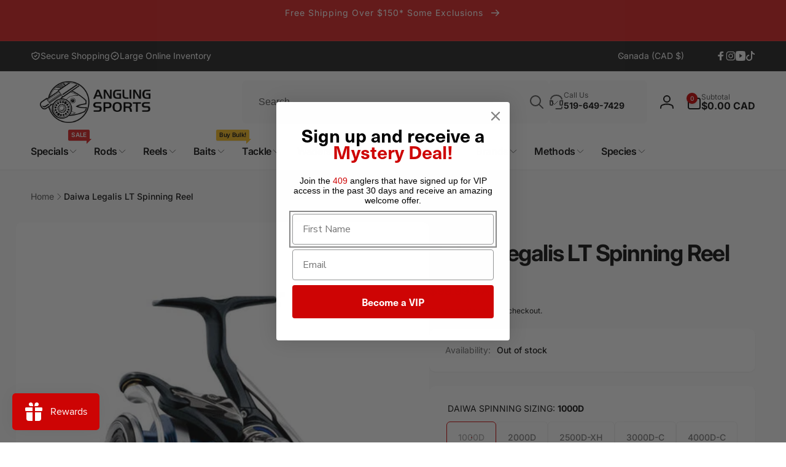

--- FILE ---
content_type: text/html; charset=utf-8
request_url: https://anglingsports.ca/products/legalis-lt-spinning-reel
body_size: 96478
content:
<!doctype html>
<html class="no-js" lang="en" dir="ltr">
  <head>
    <meta charset="utf-8">
    <meta http-equiv="X-UA-Compatible" content="IE=edge">
    <meta name="viewport" content="width=device-width,initial-scale=1">
    <meta name="theme-color" content="">
    <link rel="canonical" href="https://anglingsports.ca/products/legalis-lt-spinning-reel">
    <link rel="preconnect" href="https://cdn.shopify.com" crossorigin><link rel="shortcut icon" type="image/png" href="//anglingsports.ca/cdn/shop/files/Angling-Sports-White-Logo.png?crop=center&height=96&v=1718647883&width=96">
      <link rel="apple-touch-icon" type="image/png" href="//anglingsports.ca/cdn/shop/files/Angling-Sports-White-Logo.png?crop=center&height=180&v=1718647883&width=180">

    
<link rel="preload" as="font" href="//anglingsports.ca/cdn/fonts/inter/inter_n4.b2a3f24c19b4de56e8871f609e73ca7f6d2e2bb9.woff2" type="font/woff2" crossorigin><link rel="preload" as="font" href="//anglingsports.ca/cdn/fonts/inter/inter_n7.02711e6b374660cfc7915d1afc1c204e633421e4.woff2" type="font/woff2" crossorigin>
<title>
        Daiwa Legalis Lt Spinning Reel
</title>

      
        <meta name="description" content="DAIWA LEGALIS LT The 2021 Legalis LT features our LT body (light, yet tough) constructed from our all new ZAION-V material. ZAION-V is more easily machinable than our standard ZAION material, allowing a wider range of our reels to enjoy the benefits. It is much lighter and more rigid than standard materials.  Also feat">
      


<meta property="og:site_name" content="Angling Sports">
<meta property="og:url" content="https://anglingsports.ca/products/legalis-lt-spinning-reel">
<meta property="og:title" content="Daiwa Legalis Lt Spinning Reel">
<meta property="og:type" content="product">
<meta property="og:description" content="DAIWA LEGALIS LT The 2021 Legalis LT features our LT body (light, yet tough) constructed from our all new ZAION-V material. ZAION-V is more easily machinable than our standard ZAION material, allowing a wider range of our reels to enjoy the benefits. It is much lighter and more rigid than standard materials.  Also feat"><meta property="og:image" content="http://anglingsports.ca/cdn/shop/products/legalis.jpg?v=1743645183">
  <meta property="og:image:secure_url" content="https://anglingsports.ca/cdn/shop/products/legalis.jpg?v=1743645183">
  <meta property="og:image:width" content="553">
  <meta property="og:image:height" content="600"><meta property="og:price:amount" content="99.99">
  <meta property="og:price:currency" content="CAD"><meta name="twitter:card" content="summary_large_image">
<meta name="twitter:title" content="Daiwa Legalis Lt Spinning Reel">
<meta name="twitter:description" content="DAIWA LEGALIS LT The 2021 Legalis LT features our LT body (light, yet tough) constructed from our all new ZAION-V material. ZAION-V is more easily machinable than our standard ZAION material, allowing a wider range of our reels to enjoy the benefits. It is much lighter and more rigid than standard materials.  Also feat">
<script>
      window.shopUrl = 'https://anglingsports.ca';
      window.routes = {
        cart_url: '/cart',
        cart_add_url: '/cart/add',
        cart_change_url: '/cart/change',
        cart_update_url: '/cart/update',
        predictive_search_url: '/search/suggest',
        search_url: '/search',
        product_recommendations_url: '/recommendations/products'
      };

      window.photoswipeUrls = {
        lib: '//anglingsports.ca/cdn/shop/t/33/assets/photoswipe.umd.min.js?v=26433048617275824511768677512',
        loaded: false
      };

      window.hasQuickAddDrawer = false;
      window.hasQuickViewModal = false;

      window.cartStrings = {
        error: `There was an error while updating your cart. Please try again.`,
        quantityError: `You can only add [quantity] of this item to your cart.`,
        success: `The product has been added to the cart.`
      }

      window.variantStrings = {
        addToCart: `Add to cart`,
        soldOut: `Sold out`,
        unavailable: `Unavailable`,
        unavailable_with_option: `[value] - Unavailable`
      }

      window.accessibilityStrings = {
        imageAvailable: `Image [index] is now available in gallery view`,
        shareSuccess: `Link copied to clipboard`,
        copyToClipboard: `Copy link`,
        pauseSlideshow: `Pause slideshow`,
        playSlideshow: `Play slideshow`,countdownExpiredMsg: `The countdown timer has been expired.`,
        passwordVisibilityShow: `Show password`,
        passwordVisibilityHide: `Hide password`
      };window.recentlyViewedStrings = {
          empty: "There are no recently viewed products."
        };
        window.recentlyViewedLimit = 10;window.currentProduct = {
            id: 6956543606836,
            url: "\/products\/legalis-lt-spinning-reel",
            image: "\/\/anglingsports.ca\/cdn\/shop\/products\/legalis.jpg?v=1743645183\u0026width=100"};window.freeShippingBarExcludeProducts =[6956387794996,6956391071796,6956617203764,6956545703988,6956617302068,6956617236532,6956321308724,6956321439796,6956321669172,6956321865780,6956321538100,6982942326836,7029484486708,7029470167092,7029460271156,7029484585012,7681834975284,6956513460276,6956513493044,7029484519476,7029471281204,6956525715508];window.moneyFormat = "${{amount}} CAD";
      window.loadedBackgroundColorSwatches =false;
      window.currencyMain = "CAD";
      window.appearAnimate = true;
      window.hideUnavailableOptions = true;
      window.showAddToCartMessage = true;
    </script><script>window.performance && window.performance.mark && window.performance.mark('shopify.content_for_header.start');</script><meta name="google-site-verification" content="AUO02Mi74BQqNbFZ6Ufq2RhpADfdRt1cKuBYp1EU5p0">
<meta id="shopify-digital-wallet" name="shopify-digital-wallet" content="/61061595188/digital_wallets/dialog">
<meta name="shopify-checkout-api-token" content="f4a71c1d582c87d24b696735b0561c3f">
<link rel="alternate" type="application/json+oembed" href="https://anglingsports.ca/products/legalis-lt-spinning-reel.oembed">
<script async="async" src="/checkouts/internal/preloads.js?locale=en-CA"></script>
<link rel="preconnect" href="https://shop.app" crossorigin="anonymous">
<script async="async" src="https://shop.app/checkouts/internal/preloads.js?locale=en-CA&shop_id=61061595188" crossorigin="anonymous"></script>
<script id="apple-pay-shop-capabilities" type="application/json">{"shopId":61061595188,"countryCode":"CA","currencyCode":"CAD","merchantCapabilities":["supports3DS"],"merchantId":"gid:\/\/shopify\/Shop\/61061595188","merchantName":"Angling Sports","requiredBillingContactFields":["postalAddress","email","phone"],"requiredShippingContactFields":["postalAddress","email","phone"],"shippingType":"shipping","supportedNetworks":["visa","masterCard","discover","interac"],"total":{"type":"pending","label":"Angling Sports","amount":"1.00"},"shopifyPaymentsEnabled":true,"supportsSubscriptions":true}</script>
<script id="shopify-features" type="application/json">{"accessToken":"f4a71c1d582c87d24b696735b0561c3f","betas":["rich-media-storefront-analytics"],"domain":"anglingsports.ca","predictiveSearch":true,"shopId":61061595188,"locale":"en"}</script>
<script>var Shopify = Shopify || {};
Shopify.shop = "anglingsportslondon.myshopify.com";
Shopify.locale = "en";
Shopify.currency = {"active":"CAD","rate":"1.0"};
Shopify.country = "CA";
Shopify.theme = {"name":"Angling 2026 Theme - P144 - AI\/SEO","id":149476966452,"schema_name":"Woodstock","schema_version":"3.1.0","theme_store_id":2239,"role":"main"};
Shopify.theme.handle = "null";
Shopify.theme.style = {"id":null,"handle":null};
Shopify.cdnHost = "anglingsports.ca/cdn";
Shopify.routes = Shopify.routes || {};
Shopify.routes.root = "/";</script>
<script type="module">!function(o){(o.Shopify=o.Shopify||{}).modules=!0}(window);</script>
<script>!function(o){function n(){var o=[];function n(){o.push(Array.prototype.slice.apply(arguments))}return n.q=o,n}var t=o.Shopify=o.Shopify||{};t.loadFeatures=n(),t.autoloadFeatures=n()}(window);</script>
<script>
  window.ShopifyPay = window.ShopifyPay || {};
  window.ShopifyPay.apiHost = "shop.app\/pay";
  window.ShopifyPay.redirectState = null;
</script>
<script id="shop-js-analytics" type="application/json">{"pageType":"product"}</script>
<script defer="defer" async type="module" src="//anglingsports.ca/cdn/shopifycloud/shop-js/modules/v2/client.init-shop-cart-sync_BT-GjEfc.en.esm.js"></script>
<script defer="defer" async type="module" src="//anglingsports.ca/cdn/shopifycloud/shop-js/modules/v2/chunk.common_D58fp_Oc.esm.js"></script>
<script defer="defer" async type="module" src="//anglingsports.ca/cdn/shopifycloud/shop-js/modules/v2/chunk.modal_xMitdFEc.esm.js"></script>
<script type="module">
  await import("//anglingsports.ca/cdn/shopifycloud/shop-js/modules/v2/client.init-shop-cart-sync_BT-GjEfc.en.esm.js");
await import("//anglingsports.ca/cdn/shopifycloud/shop-js/modules/v2/chunk.common_D58fp_Oc.esm.js");
await import("//anglingsports.ca/cdn/shopifycloud/shop-js/modules/v2/chunk.modal_xMitdFEc.esm.js");

  window.Shopify.SignInWithShop?.initShopCartSync?.({"fedCMEnabled":true,"windoidEnabled":true});

</script>
<script>
  window.Shopify = window.Shopify || {};
  if (!window.Shopify.featureAssets) window.Shopify.featureAssets = {};
  window.Shopify.featureAssets['shop-js'] = {"shop-cart-sync":["modules/v2/client.shop-cart-sync_DZOKe7Ll.en.esm.js","modules/v2/chunk.common_D58fp_Oc.esm.js","modules/v2/chunk.modal_xMitdFEc.esm.js"],"init-fed-cm":["modules/v2/client.init-fed-cm_B6oLuCjv.en.esm.js","modules/v2/chunk.common_D58fp_Oc.esm.js","modules/v2/chunk.modal_xMitdFEc.esm.js"],"shop-cash-offers":["modules/v2/client.shop-cash-offers_D2sdYoxE.en.esm.js","modules/v2/chunk.common_D58fp_Oc.esm.js","modules/v2/chunk.modal_xMitdFEc.esm.js"],"shop-login-button":["modules/v2/client.shop-login-button_QeVjl5Y3.en.esm.js","modules/v2/chunk.common_D58fp_Oc.esm.js","modules/v2/chunk.modal_xMitdFEc.esm.js"],"pay-button":["modules/v2/client.pay-button_DXTOsIq6.en.esm.js","modules/v2/chunk.common_D58fp_Oc.esm.js","modules/v2/chunk.modal_xMitdFEc.esm.js"],"shop-button":["modules/v2/client.shop-button_DQZHx9pm.en.esm.js","modules/v2/chunk.common_D58fp_Oc.esm.js","modules/v2/chunk.modal_xMitdFEc.esm.js"],"avatar":["modules/v2/client.avatar_BTnouDA3.en.esm.js"],"init-windoid":["modules/v2/client.init-windoid_CR1B-cfM.en.esm.js","modules/v2/chunk.common_D58fp_Oc.esm.js","modules/v2/chunk.modal_xMitdFEc.esm.js"],"init-shop-for-new-customer-accounts":["modules/v2/client.init-shop-for-new-customer-accounts_C_vY_xzh.en.esm.js","modules/v2/client.shop-login-button_QeVjl5Y3.en.esm.js","modules/v2/chunk.common_D58fp_Oc.esm.js","modules/v2/chunk.modal_xMitdFEc.esm.js"],"init-shop-email-lookup-coordinator":["modules/v2/client.init-shop-email-lookup-coordinator_BI7n9ZSv.en.esm.js","modules/v2/chunk.common_D58fp_Oc.esm.js","modules/v2/chunk.modal_xMitdFEc.esm.js"],"init-shop-cart-sync":["modules/v2/client.init-shop-cart-sync_BT-GjEfc.en.esm.js","modules/v2/chunk.common_D58fp_Oc.esm.js","modules/v2/chunk.modal_xMitdFEc.esm.js"],"shop-toast-manager":["modules/v2/client.shop-toast-manager_DiYdP3xc.en.esm.js","modules/v2/chunk.common_D58fp_Oc.esm.js","modules/v2/chunk.modal_xMitdFEc.esm.js"],"init-customer-accounts":["modules/v2/client.init-customer-accounts_D9ZNqS-Q.en.esm.js","modules/v2/client.shop-login-button_QeVjl5Y3.en.esm.js","modules/v2/chunk.common_D58fp_Oc.esm.js","modules/v2/chunk.modal_xMitdFEc.esm.js"],"init-customer-accounts-sign-up":["modules/v2/client.init-customer-accounts-sign-up_iGw4briv.en.esm.js","modules/v2/client.shop-login-button_QeVjl5Y3.en.esm.js","modules/v2/chunk.common_D58fp_Oc.esm.js","modules/v2/chunk.modal_xMitdFEc.esm.js"],"shop-follow-button":["modules/v2/client.shop-follow-button_CqMgW2wH.en.esm.js","modules/v2/chunk.common_D58fp_Oc.esm.js","modules/v2/chunk.modal_xMitdFEc.esm.js"],"checkout-modal":["modules/v2/client.checkout-modal_xHeaAweL.en.esm.js","modules/v2/chunk.common_D58fp_Oc.esm.js","modules/v2/chunk.modal_xMitdFEc.esm.js"],"shop-login":["modules/v2/client.shop-login_D91U-Q7h.en.esm.js","modules/v2/chunk.common_D58fp_Oc.esm.js","modules/v2/chunk.modal_xMitdFEc.esm.js"],"lead-capture":["modules/v2/client.lead-capture_BJmE1dJe.en.esm.js","modules/v2/chunk.common_D58fp_Oc.esm.js","modules/v2/chunk.modal_xMitdFEc.esm.js"],"payment-terms":["modules/v2/client.payment-terms_Ci9AEqFq.en.esm.js","modules/v2/chunk.common_D58fp_Oc.esm.js","modules/v2/chunk.modal_xMitdFEc.esm.js"]};
</script>
<script>(function() {
  var isLoaded = false;
  function asyncLoad() {
    if (isLoaded) return;
    isLoaded = true;
    var urls = ["https:\/\/static.klaviyo.com\/onsite\/js\/klaviyo.js?company_id=U7ZE9S\u0026shop=anglingsportslondon.myshopify.com","https:\/\/bot.kaktusapp.com\/storage\/js\/kaktus_bot-anglingsportslondon.myshopify.com.js?ver=10\u0026shop=anglingsportslondon.myshopify.com"];
    for (var i = 0; i < urls.length; i++) {
      var s = document.createElement('script');
      s.type = 'text/javascript';
      s.async = true;
      s.src = urls[i];
      var x = document.getElementsByTagName('script')[0];
      x.parentNode.insertBefore(s, x);
    }
  };
  if(window.attachEvent) {
    window.attachEvent('onload', asyncLoad);
  } else {
    window.addEventListener('load', asyncLoad, false);
  }
})();</script>
<script id="__st">var __st={"a":61061595188,"offset":-18000,"reqid":"ae371e17-2c8e-45b0-a57d-012d4762ce47-1769103431","pageurl":"anglingsports.ca\/products\/legalis-lt-spinning-reel","u":"f85e927d1559","p":"product","rtyp":"product","rid":6956543606836};</script>
<script>window.ShopifyPaypalV4VisibilityTracking = true;</script>
<script id="captcha-bootstrap">!function(){'use strict';const t='contact',e='account',n='new_comment',o=[[t,t],['blogs',n],['comments',n],[t,'customer']],c=[[e,'customer_login'],[e,'guest_login'],[e,'recover_customer_password'],[e,'create_customer']],r=t=>t.map((([t,e])=>`form[action*='/${t}']:not([data-nocaptcha='true']) input[name='form_type'][value='${e}']`)).join(','),a=t=>()=>t?[...document.querySelectorAll(t)].map((t=>t.form)):[];function s(){const t=[...o],e=r(t);return a(e)}const i='password',u='form_key',d=['recaptcha-v3-token','g-recaptcha-response','h-captcha-response',i],f=()=>{try{return window.sessionStorage}catch{return}},m='__shopify_v',_=t=>t.elements[u];function p(t,e,n=!1){try{const o=window.sessionStorage,c=JSON.parse(o.getItem(e)),{data:r}=function(t){const{data:e,action:n}=t;return t[m]||n?{data:e,action:n}:{data:t,action:n}}(c);for(const[e,n]of Object.entries(r))t.elements[e]&&(t.elements[e].value=n);n&&o.removeItem(e)}catch(o){console.error('form repopulation failed',{error:o})}}const l='form_type',E='cptcha';function T(t){t.dataset[E]=!0}const w=window,h=w.document,L='Shopify',v='ce_forms',y='captcha';let A=!1;((t,e)=>{const n=(g='f06e6c50-85a8-45c8-87d0-21a2b65856fe',I='https://cdn.shopify.com/shopifycloud/storefront-forms-hcaptcha/ce_storefront_forms_captcha_hcaptcha.v1.5.2.iife.js',D={infoText:'Protected by hCaptcha',privacyText:'Privacy',termsText:'Terms'},(t,e,n)=>{const o=w[L][v],c=o.bindForm;if(c)return c(t,g,e,D).then(n);var r;o.q.push([[t,g,e,D],n]),r=I,A||(h.body.append(Object.assign(h.createElement('script'),{id:'captcha-provider',async:!0,src:r})),A=!0)});var g,I,D;w[L]=w[L]||{},w[L][v]=w[L][v]||{},w[L][v].q=[],w[L][y]=w[L][y]||{},w[L][y].protect=function(t,e){n(t,void 0,e),T(t)},Object.freeze(w[L][y]),function(t,e,n,w,h,L){const[v,y,A,g]=function(t,e,n){const i=e?o:[],u=t?c:[],d=[...i,...u],f=r(d),m=r(i),_=r(d.filter((([t,e])=>n.includes(e))));return[a(f),a(m),a(_),s()]}(w,h,L),I=t=>{const e=t.target;return e instanceof HTMLFormElement?e:e&&e.form},D=t=>v().includes(t);t.addEventListener('submit',(t=>{const e=I(t);if(!e)return;const n=D(e)&&!e.dataset.hcaptchaBound&&!e.dataset.recaptchaBound,o=_(e),c=g().includes(e)&&(!o||!o.value);(n||c)&&t.preventDefault(),c&&!n&&(function(t){try{if(!f())return;!function(t){const e=f();if(!e)return;const n=_(t);if(!n)return;const o=n.value;o&&e.removeItem(o)}(t);const e=Array.from(Array(32),(()=>Math.random().toString(36)[2])).join('');!function(t,e){_(t)||t.append(Object.assign(document.createElement('input'),{type:'hidden',name:u})),t.elements[u].value=e}(t,e),function(t,e){const n=f();if(!n)return;const o=[...t.querySelectorAll(`input[type='${i}']`)].map((({name:t})=>t)),c=[...d,...o],r={};for(const[a,s]of new FormData(t).entries())c.includes(a)||(r[a]=s);n.setItem(e,JSON.stringify({[m]:1,action:t.action,data:r}))}(t,e)}catch(e){console.error('failed to persist form',e)}}(e),e.submit())}));const S=(t,e)=>{t&&!t.dataset[E]&&(n(t,e.some((e=>e===t))),T(t))};for(const o of['focusin','change'])t.addEventListener(o,(t=>{const e=I(t);D(e)&&S(e,y())}));const B=e.get('form_key'),M=e.get(l),P=B&&M;t.addEventListener('DOMContentLoaded',(()=>{const t=y();if(P)for(const e of t)e.elements[l].value===M&&p(e,B);[...new Set([...A(),...v().filter((t=>'true'===t.dataset.shopifyCaptcha))])].forEach((e=>S(e,t)))}))}(h,new URLSearchParams(w.location.search),n,t,e,['guest_login'])})(!0,!0)}();</script>
<script integrity="sha256-4kQ18oKyAcykRKYeNunJcIwy7WH5gtpwJnB7kiuLZ1E=" data-source-attribution="shopify.loadfeatures" defer="defer" src="//anglingsports.ca/cdn/shopifycloud/storefront/assets/storefront/load_feature-a0a9edcb.js" crossorigin="anonymous"></script>
<script crossorigin="anonymous" defer="defer" src="//anglingsports.ca/cdn/shopifycloud/storefront/assets/shopify_pay/storefront-65b4c6d7.js?v=20250812"></script>
<script data-source-attribution="shopify.dynamic_checkout.dynamic.init">var Shopify=Shopify||{};Shopify.PaymentButton=Shopify.PaymentButton||{isStorefrontPortableWallets:!0,init:function(){window.Shopify.PaymentButton.init=function(){};var t=document.createElement("script");t.src="https://anglingsports.ca/cdn/shopifycloud/portable-wallets/latest/portable-wallets.en.js",t.type="module",document.head.appendChild(t)}};
</script>
<script data-source-attribution="shopify.dynamic_checkout.buyer_consent">
  function portableWalletsHideBuyerConsent(e){var t=document.getElementById("shopify-buyer-consent"),n=document.getElementById("shopify-subscription-policy-button");t&&n&&(t.classList.add("hidden"),t.setAttribute("aria-hidden","true"),n.removeEventListener("click",e))}function portableWalletsShowBuyerConsent(e){var t=document.getElementById("shopify-buyer-consent"),n=document.getElementById("shopify-subscription-policy-button");t&&n&&(t.classList.remove("hidden"),t.removeAttribute("aria-hidden"),n.addEventListener("click",e))}window.Shopify?.PaymentButton&&(window.Shopify.PaymentButton.hideBuyerConsent=portableWalletsHideBuyerConsent,window.Shopify.PaymentButton.showBuyerConsent=portableWalletsShowBuyerConsent);
</script>
<script>
  function portableWalletsCleanup(e){e&&e.src&&console.error("Failed to load portable wallets script "+e.src);var t=document.querySelectorAll("shopify-accelerated-checkout .shopify-payment-button__skeleton, shopify-accelerated-checkout-cart .wallet-cart-button__skeleton"),e=document.getElementById("shopify-buyer-consent");for(let e=0;e<t.length;e++)t[e].remove();e&&e.remove()}function portableWalletsNotLoadedAsModule(e){e instanceof ErrorEvent&&"string"==typeof e.message&&e.message.includes("import.meta")&&"string"==typeof e.filename&&e.filename.includes("portable-wallets")&&(window.removeEventListener("error",portableWalletsNotLoadedAsModule),window.Shopify.PaymentButton.failedToLoad=e,"loading"===document.readyState?document.addEventListener("DOMContentLoaded",window.Shopify.PaymentButton.init):window.Shopify.PaymentButton.init())}window.addEventListener("error",portableWalletsNotLoadedAsModule);
</script>

<script type="module" src="https://anglingsports.ca/cdn/shopifycloud/portable-wallets/latest/portable-wallets.en.js" onError="portableWalletsCleanup(this)" crossorigin="anonymous"></script>
<script nomodule>
  document.addEventListener("DOMContentLoaded", portableWalletsCleanup);
</script>

<link id="shopify-accelerated-checkout-styles" rel="stylesheet" media="screen" href="https://anglingsports.ca/cdn/shopifycloud/portable-wallets/latest/accelerated-checkout-backwards-compat.css" crossorigin="anonymous">
<style id="shopify-accelerated-checkout-cart">
        #shopify-buyer-consent {
  margin-top: 1em;
  display: inline-block;
  width: 100%;
}

#shopify-buyer-consent.hidden {
  display: none;
}

#shopify-subscription-policy-button {
  background: none;
  border: none;
  padding: 0;
  text-decoration: underline;
  font-size: inherit;
  cursor: pointer;
}

#shopify-subscription-policy-button::before {
  box-shadow: none;
}

      </style>

<script>window.performance && window.performance.mark && window.performance.mark('shopify.content_for_header.end');</script>

    <script src="//anglingsports.ca/cdn/shop/t/33/assets/critical-global.js?v=71951814763272773091768677502" defer="defer"></script>
    <script src="//anglingsports.ca/cdn/shop/t/33/assets/motion.min.js?v=71979496349861598611768677510" defer="defer"></script><style>@font-face {
  font-family: Inter;
  font-weight: 400;
  font-style: normal;
  font-display: swap;
  src: url("//anglingsports.ca/cdn/fonts/inter/inter_n4.b2a3f24c19b4de56e8871f609e73ca7f6d2e2bb9.woff2") format("woff2"),
       url("//anglingsports.ca/cdn/fonts/inter/inter_n4.af8052d517e0c9ffac7b814872cecc27ae1fa132.woff") format("woff");
}
@font-face {
  font-family: Inter;
  font-weight: 700;
  font-style: normal;
  font-display: swap;
  src: url("//anglingsports.ca/cdn/fonts/inter/inter_n7.02711e6b374660cfc7915d1afc1c204e633421e4.woff2") format("woff2"),
       url("//anglingsports.ca/cdn/fonts/inter/inter_n7.6dab87426f6b8813070abd79972ceaf2f8d3b012.woff") format("woff");
}
@font-face {
  font-family: Inter;
  font-weight: 400;
  font-style: italic;
  font-display: swap;
  src: url("//anglingsports.ca/cdn/fonts/inter/inter_i4.feae1981dda792ab80d117249d9c7e0f1017e5b3.woff2") format("woff2"),
       url("//anglingsports.ca/cdn/fonts/inter/inter_i4.62773b7113d5e5f02c71486623cf828884c85c6e.woff") format("woff");
}
@font-face {
  font-family: Inter;
  font-weight: 700;
  font-style: italic;
  font-display: swap;
  src: url("//anglingsports.ca/cdn/fonts/inter/inter_i7.b377bcd4cc0f160622a22d638ae7e2cd9b86ea4c.woff2") format("woff2"),
       url("//anglingsports.ca/cdn/fonts/inter/inter_i7.7c69a6a34e3bb44fcf6f975857e13b9a9b25beb4.woff") format("woff");
}
@font-face {
  font-family: Inter;
  font-weight: 500;
  font-style: normal;
  font-display: swap;
  src: url("//anglingsports.ca/cdn/fonts/inter/inter_n5.d7101d5e168594dd06f56f290dd759fba5431d97.woff2") format("woff2"),
       url("//anglingsports.ca/cdn/fonts/inter/inter_n5.5332a76bbd27da00474c136abb1ca3cbbf259068.woff") format("woff");
}
@font-face {
  font-family: Inter;
  font-weight: 600;
  font-style: normal;
  font-display: swap;
  src: url("//anglingsports.ca/cdn/fonts/inter/inter_n6.771af0474a71b3797eb38f3487d6fb79d43b6877.woff2") format("woff2"),
       url("//anglingsports.ca/cdn/fonts/inter/inter_n6.88c903d8f9e157d48b73b7777d0642925bcecde7.woff") format("woff");
}

:root,.color-background-1 {
			--color-foreground: 18, 18, 18;
			--color-background: 255, 255, 255;
			--gradient-background: #ffffff;
			--color-button-text: 255, 255, 255;
			--color-button: 206, 4, 4;
			--color-sale-off-price: 206, 4, 4;
			--color-compare-at-price: 148, 163, 184;
			--color-review-stars: 251, 191, 36;
			--color-background-input: 250, 250, 250;--free-shipping-tracking-background:linear-gradient(269.94deg, rgba(192, 239, 68, 1) 0.05%, rgba(47, 175, 40, 1) 99.95%);--color-text-message-success: 22, 101, 52;
			--color-background-message-success: 239, 253, 244;
			--color-text-message-warning: 160, 98, 7;
			--color-background-message-warning: 254, 252, 232;
			--color-text-message-error: 152, 28, 27;
			--color-background-message-error: 254, 242, 242;	
		}
.color-background-2 {
			--color-foreground: 255, 255, 255;
			--color-background: 220, 38, 38;
			--gradient-background: #dc2626;
			--color-button-text: 255, 255, 255;
			--color-button: 220, 38, 38;
			--color-sale-off-price: 239, 68, 68;
			--color-compare-at-price: 148, 163, 184;
			--color-review-stars: 251, 191, 36;
			--color-background-input: 255, 255, 255;--free-shipping-tracking-background:linear-gradient(269.94deg, rgba(239, 68, 68, 1) 0.05%, rgba(251, 191, 36, 1) 99.95%);--color-text-message-success: 22, 101, 52;
			--color-background-message-success: 239, 253, 244;
			--color-text-message-warning: 160, 98, 7;
			--color-background-message-warning: 254, 252, 232;
			--color-text-message-error: 152, 28, 27;
			--color-background-message-error: 254, 242, 242;	
		}
.color-inverse {
			--color-foreground: 250, 250, 250;
			--color-background: 38, 38, 38;
			--gradient-background: #262626;
			--color-button-text: 255, 255, 255;
			--color-button: 220, 38, 38;
			--color-sale-off-price: 220, 38, 38;
			--color-compare-at-price: 115, 115, 115;
			--color-review-stars: 4, 69, 202;
			--color-background-input: 23, 23, 23;--free-shipping-tracking-background:linear-gradient(269.94deg, rgba(239, 68, 68, 1) 0.05%, rgba(251, 191, 36, 1) 99.95%);--color-text-message-success: 22, 101, 52;
			--color-background-message-success: 239, 253, 244;
			--color-text-message-warning: 160, 98, 7;
			--color-background-message-warning: 254, 252, 232;
			--color-text-message-error: 152, 28, 27;
			--color-background-message-error: 254, 242, 242;	
		}
.color-scheme-80dc40fd-0597-44fa-af08-f0de14de626d {
			--color-foreground: 0, 0, 0;
			--color-background: 220, 38, 38;
			--gradient-background: #dc2626;
			--color-button-text: 255, 255, 255;
			--color-button: 206, 4, 4;
			--color-sale-off-price: 220, 38, 38;
			--color-compare-at-price: 148, 163, 184;
			--color-review-stars: 251, 191, 36;
			--color-background-input: 255, 255, 255;--free-shipping-tracking-background:linear-gradient(269.94deg, rgba(192, 239, 68, 1) 0.05%, rgba(47, 175, 40, 1) 99.95%);--color-text-message-success: 22, 101, 52;
			--color-background-message-success: 239, 253, 244;
			--color-text-message-warning: 160, 98, 7;
			--color-background-message-warning: 254, 252, 232;
			--color-text-message-error: 152, 28, 27;
			--color-background-message-error: 254, 242, 242;	
		}
.color-scheme-b1ba73aa-8771-43d8-a88f-e67dcb7d1867 {
			--color-foreground: 255, 255, 255;
			--color-background: 220, 38, 38;
			--gradient-background: #dc2626;
			--color-button-text: 0, 0, 0;
			--color-button: 255, 255, 255;
			--color-sale-off-price: 220, 38, 38;
			--color-compare-at-price: 148, 163, 184;
			--color-review-stars: 251, 191, 36;
			--color-background-input: 250, 250, 250;--free-shipping-tracking-background:linear-gradient(269.94deg, rgba(192, 239, 68, 1) 0.05%, rgba(47, 175, 40, 1) 99.95%);--color-text-message-success: 22, 101, 52;
			--color-background-message-success: 239, 253, 244;
			--color-text-message-warning: 160, 98, 7;
			--color-background-message-warning: 254, 252, 232;
			--color-text-message-error: 152, 28, 27;
			--color-background-message-error: 254, 242, 242;	
		}
.color-scheme-777073b9-f744-499c-a41b-442c7224926b {
			--color-foreground: 18, 18, 18;
			--color-background: 247, 247, 247;
			--gradient-background: #f7f7f7;
			--color-button-text: 255, 255, 255;
			--color-button: 206, 4, 4;
			--color-sale-off-price: 206, 4, 4;
			--color-compare-at-price: 148, 163, 184;
			--color-review-stars: 251, 191, 36;
			--color-background-input: 250, 250, 250;--free-shipping-tracking-background:linear-gradient(269.94deg, rgba(192, 239, 68, 1) 0.05%, rgba(47, 175, 40, 1) 99.95%);--color-text-message-success: 22, 101, 52;
			--color-background-message-success: 239, 253, 244;
			--color-text-message-warning: 160, 98, 7;
			--color-background-message-warning: 254, 252, 232;
			--color-text-message-error: 152, 28, 27;
			--color-background-message-error: 254, 242, 242;	
		}
.color-scheme-4027d1a4-8258-4d89-9db5-d92c2315fb96 {
			--color-foreground: 255, 255, 255;
			--color-background: 0, 0, 0;
			--gradient-background: #000000;
			--color-button-text: 255, 255, 255;
			--color-button: 206, 4, 4;
			--color-sale-off-price: 206, 4, 4;
			--color-compare-at-price: 148, 163, 184;
			--color-review-stars: 251, 191, 36;
			--color-background-input: 250, 250, 250;--free-shipping-tracking-background:linear-gradient(269.94deg, rgba(192, 239, 68, 1) 0.05%, rgba(47, 175, 40, 1) 99.95%);--color-text-message-success: 22, 101, 52;
			--color-background-message-success: 239, 253, 244;
			--color-text-message-warning: 160, 98, 7;
			--color-background-message-warning: 254, 252, 232;
			--color-text-message-error: 152, 28, 27;
			--color-background-message-error: 254, 242, 242;	
		}:root {
		--font-body-family: Inter, sans-serif;
		--font-body-style: normal;
		--font-body-weight: 400;
		--font-body-weight-bold: 700;
		--font-body-weight-medium:500;
		--font-body-weight-large:600;

		--font-heading-family: Inter, sans-serif;
		--font-heading-style: normal;
		--font-heading-weight: 400;
		--font-heading-weight-bold: 700;
		--font-heading-weight-rte-bold: 700;
		--font-heading-weight-semi-bold:600;
		--font-heading-weight-medium:500;

		--font-origin-body-scale: 1.0;
		--font-origin-heading-scale: 1.0;
		--custom-font-scale: 1.0;

		--font-body-scale: calc(var(--custom-font-scale) * var(--font-origin-body-scale));
		--font-heading-scale: calc(var(--custom-font-scale) * var(--font-origin-heading-scale));

		--color-global-shadow: 18, 18, 18;

		--card-heading-product-weight: var(--font-heading-weight-medium);--font-button-family: var(--font-heading-family);
			--font-button-style: var(--font-heading-style);
			--font-button-weight: var(--font-heading-weight);
			--font-button-weight-medium: var(--font-heading-weight-medium);
			--font-origin-button-scale: var(--font-origin-heading-scale);
			--font-button-weight-bold: var(--font-heading-weight-semi-bold);--font-button-scale: calc(var(--custom-font-scale) * var(--font-origin-button-scale));
		
		--page-width: 144rem;
		--page-width-margin: 0rem;

		--transform-direction: -1;
		--left-holder: left;
		--right-holder: right;
		--center-holder: center;

		--product-card-text-alignment: var(--left-holder);
		--product-card-border-opacity: 0.05;
		--product-card-padding: 2rem;
		--product-card-content-padding: 0;
		--product-card-shadow-position: -1px;
		--product-card-shadow-opacity: 0.15;
		--product-card-border-radius: 0px;--product-card-border-radius-image: 0px;--product-card-shadow-distance: 8rem;
		
		--collection-card-text-alignment: var(--left-holder);
		--collection-card-border-radius: 16px;
		
		--color-sale-badge-foreground: 255, 255, 255;
		--color-sale-badge-background: 220, 38, 38;
		--color-sold-out-badge-foreground: 255, 255, 255;
		--color-sold-out-badge-background: 0, 0, 0;
		--color-custom-badge-1-foreground: 22, 163, 74;
		--color-custom-badge-1-background: 240, 253, 244;
		--color-custom-badge-2-foreground: 0, 0, 0;
		--color-custom-badge-2-background: 255, 218, 10;
		--color-custom-badge-3-foreground: 255, 255, 255;
		--color-custom-badge-3-background: 220, 38, 38;
		--color-custom-badge-4-foreground: 255, 255, 255;
		--color-custom-badge-4-background: 24, 206, 8;
		--color-custom-badge-5-foreground: 0, 0, 0;
		--color-custom-badge-5-background: 138, 255, 248;
		--color-blog-card-badge-foreground: 0, 0, 0;
		--color-blog-card-badge-background: 255, 255, 255;

		--spacing-sections-desktop: 0px;
		--spacing-sections-mobile: 0px;

		--grid-desktop-vertical-spacing: 24px;
		--grid-desktop-horizontal-spacing: 24px;
		--grid-mobile-vertical-spacing: 12px;
		--grid-mobile-horizontal-spacing: 12px;

		--variants-pills-color-radius:0.3rem;
		--card-product-color-radius:0rem;--global-border-radius: 8px;
		--buttons-radius: 6px;
		--inputs-radius: 8px;

		/* Deprecated variables - will be removed in the next version */
		--font-body-weight-500: var(--font-body-weight-medium);
	}

	:root, .color-background-1, .color-background-2, .color-inverse, .color-scheme-80dc40fd-0597-44fa-af08-f0de14de626d, .color-scheme-b1ba73aa-8771-43d8-a88f-e67dcb7d1867, .color-scheme-777073b9-f744-499c-a41b-442c7224926b, .color-scheme-4027d1a4-8258-4d89-9db5-d92c2315fb96 {
		--color-button-outline: var(--color-button-text);
		--color-button-text-outline: var(--color-button);
		--color-link: var(--color-foreground);
		--color-line: rgb(var(--color-foreground), .3);
		--color-card-hover: var(--color-foreground);
		--color-accent-text: var(--color-highlight);
		--color-price-foreground: var(--color-foreground);
		--color-review-stars-foreground: var(--color-review-stars);
		--color-highlight: var(--color-button);
	}

	body, .color-background-1, .color-background-2, .color-inverse, .color-scheme-80dc40fd-0597-44fa-af08-f0de14de626d, .color-scheme-b1ba73aa-8771-43d8-a88f-e67dcb7d1867, .color-scheme-777073b9-f744-499c-a41b-442c7224926b, .color-scheme-4027d1a4-8258-4d89-9db5-d92c2315fb96 {
		color: rgb(var(--color-foreground));
		background-color: rgb(var(--color-background));
	}*,
		*::before,
		*::after {
			box-sizing: inherit;
		}

		html {
			box-sizing: border-box;
			font-size: calc(var(--font-body-scale) * 62.5%);
			height: 100%;
		}

		body {
			display: grid;
			grid-template-rows: auto auto 1fr auto;
			grid-template-columns: 100%;
			min-height: 100%;
			margin: 0;
			font-size: 1.6rem;
			line-height: calc(1 + 0.6 / var(--font-body-scale));
			font-family: var(--font-body-family);
			font-style: var(--font-body-style);
			font-weight: var(--font-body-weight);
		}ul.grid.contains-card--product {
			--grid-horizontal-spacing: 0rem;
			--grid-mobile-vertical-spacing: 0rem;
			--grid-desktop-vertical-spacing: 0rem;
			row-gap: 0rem;
		}.card-wrapper--product {
			border: 1px solid rgb(var(--color-foreground), var(--product-card-border-opacity));
		}appear-animate-single:not(.appear) {
			transform: scale(1.5);
			opacity: 0;
		}
		.js .appear-animate-item-in-list:not(.done) {
			transform: translateY(3rem);
			opacity: 0;
		}
		@media(min-width: 750px) {
			use-animate img {
				opacity: 0;
				transform: scale(1.1);
			}
		}.js appear-animate-list:not(.start) .card-wrapper--product {
				--product-card-border-opacity: 0;
			}.card__heading--collection a:before {
				content: "";
			}@media(hover: hover) and (min-width: 990px) {
			.card__quick-buttons {
				position: absolute;
				top: calc(100% + 1rem);
				inset-inline: var(--product-card-padding);
				opacity: 0;
				visibility: hidden;
				transition: opacity 300ms ease, top 300ms ease;
			}

			.card-wrapper--product:hover .card__quick-buttons {
				opacity: 1;
				top: calc(100% - 2rem - var(--product-card-shadow-position));
				visibility: visible;
			}
		}</style><link href="//anglingsports.ca/cdn/shop/t/33/assets/critical-base.css?v=29263042550056917111768677505" rel="stylesheet" type="text/css" media="all" />
    <link rel="stylesheet" href="//anglingsports.ca/cdn/shop/t/33/assets/component-card.css?v=41855031481627982521768677478" media="print" onload="this.media='all'"><script>document.documentElement.className = document.documentElement.className.replace('no-js', 'js');
    if (Shopify.designMode) {
      document.documentElement.classList.add('shopify-design-mode');
    }
    </script>
  <!-- BEGIN app block: shopify://apps/powerful-form-builder/blocks/app-embed/e4bcb1eb-35b2-42e6-bc37-bfe0e1542c9d --><script type="text/javascript" hs-ignore data-cookieconsent="ignore">
  var Globo = Globo || {};
  var globoFormbuilderRecaptchaInit = function(){};
  var globoFormbuilderHcaptchaInit = function(){};
  window.Globo.FormBuilder = window.Globo.FormBuilder || {};
  window.Globo.FormBuilder.shop = {"configuration":{"money_format":"${{amount}}"},"pricing":{"features":{"bulkOrderForm":false,"cartForm":false,"fileUpload":2,"removeCopyright":false,"restrictedEmailDomains":false}},"settings":{"copyright":"Powered by <a href=\"https://globosoftware.net\" target=\"_blank\">Globo</a> <a href=\"https://apps.shopify.com/form-builder-contact-form\" target=\"_blank\">Form Builder</a>","hideWaterMark":false,"reCaptcha":{"recaptchaType":"v2","siteKey":false,"languageCode":"en"},"scrollTop":false,"customCssCode":"","customCssEnabled":false,"additionalColumns":[]},"encryption_form_id":1,"url":"https://form.globosoftware.net/","CDN_URL":"https://dxo9oalx9qc1s.cloudfront.net"};

  if(window.Globo.FormBuilder.shop.settings.customCssEnabled && window.Globo.FormBuilder.shop.settings.customCssCode){
    const customStyle = document.createElement('style');
    customStyle.type = 'text/css';
    customStyle.innerHTML = window.Globo.FormBuilder.shop.settings.customCssCode;
    document.head.appendChild(customStyle);
  }

  window.Globo.FormBuilder.forms = [];
    
      
      
      
      window.Globo.FormBuilder.forms[110720] = {"110720":{"elements":[{"id":"group-1","type":"group","label":"Page 1","description":"","elements":[{"id":"name","type":"name","label":"First Name","placeholder":"","description":"","limitCharacters":false,"characters":100,"hideLabel":false,"keepPositionLabel":false,"required":true,"ifHideLabel":false,"inputIcon":"","columnWidth":50},{"id":"name-2","type":"name","label":"Last Name","placeholder":"","description":"","limitCharacters":false,"characters":100,"hideLabel":false,"keepPositionLabel":false,"required":true,"ifHideLabel":false,"inputIcon":"","columnWidth":50},{"id":"email","type":"email","label":"Email","placeholder":"","description":"","limitCharacters":false,"characters":100,"hideLabel":false,"keepPositionLabel":false,"required":true,"ifHideLabel":false,"inputIcon":"","columnWidth":50},{"id":"phone-1","type":"phone","label":"Phone","defaultCountryCode":"us","characters":100,"columnWidth":50,"required":true,"ifHideLabel":false,"hideLabel":false},{"id":"select","type":"select","label":"Services Needed","placeholder":"Please select","options":"Custom Marine Harness\nElectronics Rigging \u0026 Installation\nGeneral Inquiry","defaultOption":"","description":"","hideLabel":false,"keepPositionLabel":false,"required":true,"ifHideLabel":false,"inputIcon":"","columnWidth":100},{"id":"text","type":"text","label":"Boat Make \/ Model \/ Size \/ Year","placeholder":"","description":"","limitCharacters":false,"characters":100,"hideLabel":false,"keepPositionLabel":false,"required":true,"ifHideLabel":false,"inputIcon":"","columnWidth":100,"conditionalField":false,"onlyShowIf":false,"select":false},{"id":"textarea","type":"textarea","label":"Message","placeholder":"How can we help you?","description":"","limitCharacters":false,"characters":100,"hideLabel":false,"keepPositionLabel":false,"required":true,"ifHideLabel":false,"columnWidth":100,"conditionalField":false,"onlyShowIf":false,"select":false}]}],"errorMessage":{"required":"Required","invalid":"Invalid","invalidName":"Invalid name","invalidEmail":"Invalid email","invalidURL":"Invalid url","invalidPhone":"Invalid phone","invalidNumber":"Invalid number","invalidPassword":"Invalid password","confirmPasswordNotMatch":"Confirmed password doesn't match","customerAlreadyExists":"Customer already exists","fileSizeLimit":"File size limit","fileNotAllowed":"File not allowed","requiredCaptcha":"Required captcha","requiredProducts":"Please select product","limitQuantity":"The number of products left in stock has been exceeded","shopifyInvalidPhone":"phone - Enter a valid phone number to use this delivery method","shopifyPhoneHasAlready":"phone - Phone has already been taken","shopifyInvalidProvice":"addresses.province - is not valid","otherError":"Something went wrong, please try again"},"appearance":{"layout":"default","width":"1200","style":"flat_rounded","mainColor":"rgba(189,40,28,1)","headingColor":"#000","labelColor":"#000","descriptionColor":"rgba(0,0,0,1)","optionColor":"#000","paragraphColor":"#000","paragraphBackground":"#fff","background":"none","backgroundColor":"#FFF","backgroundImage":"","backgroundImageAlignment":"middle","floatingIcon":"\u003csvg aria-hidden=\"true\" focusable=\"false\" data-prefix=\"far\" data-icon=\"envelope\" class=\"svg-inline--fa fa-envelope fa-w-16\" role=\"img\" xmlns=\"http:\/\/www.w3.org\/2000\/svg\" viewBox=\"0 0 512 512\"\u003e\u003cpath fill=\"currentColor\" d=\"M464 64H48C21.49 64 0 85.49 0 112v288c0 26.51 21.49 48 48 48h416c26.51 0 48-21.49 48-48V112c0-26.51-21.49-48-48-48zm0 48v40.805c-22.422 18.259-58.168 46.651-134.587 106.49-16.841 13.247-50.201 45.072-73.413 44.701-23.208.375-56.579-31.459-73.413-44.701C106.18 199.465 70.425 171.067 48 152.805V112h416zM48 400V214.398c22.914 18.251 55.409 43.862 104.938 82.646 21.857 17.205 60.134 55.186 103.062 54.955 42.717.231 80.509-37.199 103.053-54.947 49.528-38.783 82.032-64.401 104.947-82.653V400H48z\"\u003e\u003c\/path\u003e\u003c\/svg\u003e","floatingText":"","displayOnAllPage":false,"position":"bottom right","formType":"normalForm","newTemplate":false},"afterSubmit":{"action":"redirectToPage","message":"\u003ch4\u003eThanks for getting in touch!\u0026nbsp;\u003c\/h4\u003e\u003cp\u003e\u003cbr\u003e\u003c\/p\u003e\u003cp\u003eWe appreciate you contacting us. One of our colleagues will get back in touch with you soon!\u003c\/p\u003e\u003cp\u003e\u003cbr\u003e\u003c\/p\u003e\u003cp\u003eHave a great day!\u003c\/p\u003e","redirectUrl":"https:\/\/anglingsports.ca\/pages\/thank-you","enableGa":false,"gaEventCategory":"Form Builder by Globo","gaEventAction":"Submit","gaEventLabel":"Contact us form","enableFpx":false,"fpxTrackerName":""},"accountPage":{"showAccountDetail":false,"registrationPage":false,"editAccountPage":false,"header":"Header","active":false,"title":"Account details","headerDescription":"Fill out the form to change account information","afterUpdate":"Message after update","message":"\u003ch5\u003eAccount edited successfully!\u003c\/h5\u003e","footer":"Footer","updateText":"Update","footerDescription":""},"footer":{"description":"","previousText":"Previous","nextText":"Next","submitText":"Submit","resetButton":false,"resetButtonText":"Reset","submitFullWidth":true,"submitAlignment":"left"},"header":{"active":true,"title":"Request a Quote","description":"\u003cp\u003ePlease complete the form providing us as much information as possible, including battery location and type, location of graphs and if you have live forward facing sonar or 360.\u0026nbsp;\u0026nbsp;We will get back to you within 48 hours to discuss and arrange all installs and drop-offs.\u003c\/p\u003e"},"isStepByStepForm":true,"publish":{"requiredLogin":false,"requiredLoginMessage":"Please \u003ca href='\/account\/login' title='login'\u003elogin\u003c\/a\u003e to continue","publishType":"embedCode","embedCode":"\u003cdiv class=\"globo-formbuilder\" data-id=\"MTEwNzIw\"\u003e\u003c\/div\u003e","shortCode":"{formbuilder:MTEwNzIw}","popup":"\u003cbutton class=\"globo-formbuilder-open\" data-id=\"MTEwNzIw\"\u003eOpen form\u003c\/button\u003e","lightbox":"\u003cdiv class=\"globo-form-publish-modal lightbox hidden\" data-id=\"MTEwNzIw\"\u003e\u003cdiv class=\"globo-form-modal-content\"\u003e\u003cdiv class=\"globo-formbuilder\" data-id=\"MTEwNzIw\"\u003e\u003c\/div\u003e\u003c\/div\u003e\u003c\/div\u003e","enableAddShortCode":true,"selectPage":"91796471860","selectPositionOnPage":"bottom","selectTime":"forever","setCookie":"1","setCookieHours":"1","setCookieWeeks":"1"},"reCaptcha":{"enable":false},"html":"\n\u003cdiv class=\"globo-form default-form globo-form-id-110720\"\u003e\n\u003cstyle\u003e\n.globo-form-id-110720 .globo-form-app{\n    max-width: 1200px;\n    width: -webkit-fill-available;\n    \n    \n}\n\n.globo-form-id-110720 .globo-form-app .globo-heading{\n    color: #000\n}\n.globo-form-id-110720 .globo-form-app .globo-description,\n.globo-form-id-110720 .globo-form-app .header .globo-description{\n    color: rgba(0,0,0,1)\n}\n.globo-form-id-110720 .globo-form-app .globo-label,\n.globo-form-id-110720 .globo-form-app .globo-form-control label.globo-label,\n.globo-form-id-110720 .globo-form-app .globo-form-control label.globo-label span.label-content{\n    color: #000;\n    text-align: left !important;\n}\n.globo-form-id-110720 .globo-form-app .globo-label.globo-position-label{\n    height: 20px !important;\n}\n.globo-form-id-110720 .globo-form-app .globo-form-control .help-text.globo-description{\n    color: rgba(0,0,0,1)\n}\n.globo-form-id-110720 .globo-form-app .globo-form-control .checkbox-wrapper .globo-option,\n.globo-form-id-110720 .globo-form-app .globo-form-control .radio-wrapper .globo-option\n{\n    color: #000\n}\n.globo-form-id-110720 .globo-form-app .footer{\n    text-align:left;\n}\n.globo-form-id-110720 .globo-form-app .footer button{\n    border:1px solid rgba(189,40,28,1);\n    \n        width:100%;\n    \n}\n.globo-form-id-110720 .globo-form-app .footer button.submit,\n.globo-form-id-110720 .globo-form-app .footer button.checkout,\n.globo-form-id-110720 .globo-form-app .footer button.action.loading .spinner{\n    background-color: rgba(189,40,28,1);\n    color : #ffffff;\n}\n.globo-form-id-110720 .globo-form-app .globo-form-control .star-rating\u003efieldset:not(:checked)\u003elabel:before {\n    content: url('data:image\/svg+xml; utf8, \u003csvg aria-hidden=\"true\" focusable=\"false\" data-prefix=\"far\" data-icon=\"star\" class=\"svg-inline--fa fa-star fa-w-18\" role=\"img\" xmlns=\"http:\/\/www.w3.org\/2000\/svg\" viewBox=\"0 0 576 512\"\u003e\u003cpath fill=\"rgba(189,40,28,1)\" d=\"M528.1 171.5L382 150.2 316.7 17.8c-11.7-23.6-45.6-23.9-57.4 0L194 150.2 47.9 171.5c-26.2 3.8-36.7 36.1-17.7 54.6l105.7 103-25 145.5c-4.5 26.3 23.2 46 46.4 33.7L288 439.6l130.7 68.7c23.2 12.2 50.9-7.4 46.4-33.7l-25-145.5 105.7-103c19-18.5 8.5-50.8-17.7-54.6zM388.6 312.3l23.7 138.4L288 385.4l-124.3 65.3 23.7-138.4-100.6-98 139-20.2 62.2-126 62.2 126 139 20.2-100.6 98z\"\u003e\u003c\/path\u003e\u003c\/svg\u003e');\n}\n.globo-form-id-110720 .globo-form-app .globo-form-control .star-rating\u003efieldset\u003einput:checked ~ label:before {\n    content: url('data:image\/svg+xml; utf8, \u003csvg aria-hidden=\"true\" focusable=\"false\" data-prefix=\"fas\" data-icon=\"star\" class=\"svg-inline--fa fa-star fa-w-18\" role=\"img\" xmlns=\"http:\/\/www.w3.org\/2000\/svg\" viewBox=\"0 0 576 512\"\u003e\u003cpath fill=\"rgba(189,40,28,1)\" d=\"M259.3 17.8L194 150.2 47.9 171.5c-26.2 3.8-36.7 36.1-17.7 54.6l105.7 103-25 145.5c-4.5 26.3 23.2 46 46.4 33.7L288 439.6l130.7 68.7c23.2 12.2 50.9-7.4 46.4-33.7l-25-145.5 105.7-103c19-18.5 8.5-50.8-17.7-54.6L382 150.2 316.7 17.8c-11.7-23.6-45.6-23.9-57.4 0z\"\u003e\u003c\/path\u003e\u003c\/svg\u003e');\n}\n.globo-form-id-110720 .globo-form-app .globo-form-control .star-rating\u003efieldset:not(:checked)\u003elabel:hover:before,\n.globo-form-id-110720 .globo-form-app .globo-form-control .star-rating\u003efieldset:not(:checked)\u003elabel:hover ~ label:before{\n    content : url('data:image\/svg+xml; utf8, \u003csvg aria-hidden=\"true\" focusable=\"false\" data-prefix=\"fas\" data-icon=\"star\" class=\"svg-inline--fa fa-star fa-w-18\" role=\"img\" xmlns=\"http:\/\/www.w3.org\/2000\/svg\" viewBox=\"0 0 576 512\"\u003e\u003cpath fill=\"rgba(189,40,28,1)\" d=\"M259.3 17.8L194 150.2 47.9 171.5c-26.2 3.8-36.7 36.1-17.7 54.6l105.7 103-25 145.5c-4.5 26.3 23.2 46 46.4 33.7L288 439.6l130.7 68.7c23.2 12.2 50.9-7.4 46.4-33.7l-25-145.5 105.7-103c19-18.5 8.5-50.8-17.7-54.6L382 150.2 316.7 17.8c-11.7-23.6-45.6-23.9-57.4 0z\"\u003e\u003c\/path\u003e\u003c\/svg\u003e')\n}\n.globo-form-id-110720 .globo-form-app .globo-form-control .radio-wrapper .radio-input:checked ~ .radio-label:after {\n    background: rgba(189,40,28,1);\n    background: radial-gradient(rgba(189,40,28,1) 40%, #fff 45%);\n}\n.globo-form-id-110720 .globo-form-app .globo-form-control .checkbox-wrapper .checkbox-input:checked ~ .checkbox-label:before {\n    border-color: rgba(189,40,28,1);\n    box-shadow: 0 4px 6px rgba(50,50,93,0.11), 0 1px 3px rgba(0,0,0,0.08);\n    background-color: rgba(189,40,28,1);\n}\n.globo-form-id-110720 .globo-form-app .step.-completed .step__number,\n.globo-form-id-110720 .globo-form-app .line.-progress,\n.globo-form-id-110720 .globo-form-app .line.-start{\n    background-color: rgba(189,40,28,1);\n}\n.globo-form-id-110720 .globo-form-app .checkmark__check,\n.globo-form-id-110720 .globo-form-app .checkmark__circle{\n    stroke: rgba(189,40,28,1);\n}\n.globo-form-id-110720 .floating-button{\n    background-color: rgba(189,40,28,1);\n}\n.globo-form-id-110720 .globo-form-app .globo-form-control .checkbox-wrapper .checkbox-input ~ .checkbox-label:before,\n.globo-form-app .globo-form-control .radio-wrapper .radio-input ~ .radio-label:after{\n    border-color : rgba(189,40,28,1);\n}\n.globo-form-id-110720 .flatpickr-day.selected, \n.globo-form-id-110720 .flatpickr-day.startRange, \n.globo-form-id-110720 .flatpickr-day.endRange, \n.globo-form-id-110720 .flatpickr-day.selected.inRange, \n.globo-form-id-110720 .flatpickr-day.startRange.inRange, \n.globo-form-id-110720 .flatpickr-day.endRange.inRange, \n.globo-form-id-110720 .flatpickr-day.selected:focus, \n.globo-form-id-110720 .flatpickr-day.startRange:focus, \n.globo-form-id-110720 .flatpickr-day.endRange:focus, \n.globo-form-id-110720 .flatpickr-day.selected:hover, \n.globo-form-id-110720 .flatpickr-day.startRange:hover, \n.globo-form-id-110720 .flatpickr-day.endRange:hover, \n.globo-form-id-110720 .flatpickr-day.selected.prevMonthDay, \n.globo-form-id-110720 .flatpickr-day.startRange.prevMonthDay, \n.globo-form-id-110720 .flatpickr-day.endRange.prevMonthDay, \n.globo-form-id-110720 .flatpickr-day.selected.nextMonthDay, \n.globo-form-id-110720 .flatpickr-day.startRange.nextMonthDay, \n.globo-form-id-110720 .flatpickr-day.endRange.nextMonthDay {\n    background: rgba(189,40,28,1);\n    border-color: rgba(189,40,28,1);\n}\n.globo-form-id-110720 .globo-paragraph,\n.globo-form-id-110720 .globo-paragraph * {\n    background: #fff !important;\n    color: #000 !important;\n    width: 100%!important;\n}\n\u003c\/style\u003e\n\u003cdiv class=\"globo-form-app default-layout\"\u003e\n    \u003cdiv class=\"header dismiss hidden\" onclick=\"Globo.FormBuilder.closeModalForm(this)\"\u003e\n        \u003csvg width=20 height=20 viewBox=\"0 0 20 20\" class=\"\" focusable=\"false\" aria-hidden=\"true\"\u003e\u003cpath d=\"M11.414 10l4.293-4.293a.999.999 0 1 0-1.414-1.414L10 8.586 5.707 4.293a.999.999 0 1 0-1.414 1.414L8.586 10l-4.293 4.293a.999.999 0 1 0 1.414 1.414L10 11.414l4.293 4.293a.997.997 0 0 0 1.414 0 .999.999 0 0 0 0-1.414L11.414 10z\" fill-rule=\"evenodd\"\u003e\u003c\/path\u003e\u003c\/svg\u003e\n    \u003c\/div\u003e\n    \u003cform class=\"g-container\" novalidate action=\"\/api\/front\/form\/110720\/send\" method=\"POST\" enctype=\"multipart\/form-data\" data-id=110720\u003e\n        \n            \n            \u003cdiv class=\"header\"\u003e\n                \u003ch3 class=\"title globo-heading\"\u003eRequest a Quote\u003c\/h3\u003e\n                \n                \u003cdiv class=\"description globo-description\"\u003e\u003cp\u003ePlease complete the form providing us as much information as possible, including battery location and type, location of graphs and if you have live forward facing sonar or 360.\u0026nbsp;\u0026nbsp;We will get back to you within 48 hours to discuss and arrange all installs and drop-offs.\u003c\/p\u003e\u003c\/div\u003e\n                \n            \u003c\/div\u003e\n            \n        \n        \n            \u003cdiv class=\"globo-formbuilder-wizard\" data-id=110720\u003e\n                \u003cdiv class=\"wizard__content\"\u003e\n                    \u003cheader class=\"wizard__header\"\u003e\n                        \u003cdiv class=\"wizard__steps\"\u003e\n                        \u003cnav class=\"steps hidden\"\u003e\n                            \n                                \n                                \n                                \n                                \u003cdiv class=\"step last \"  data-step=\"0\"\u003e\n                                    \u003cdiv class=\"step__content\"\u003e\n                                        \u003cp class=\"step__number\"\u003e\u003c\/p\u003e\n                                        \u003csvg class=\"checkmark\" xmlns=\"http:\/\/www.w3.org\/2000\/svg\" width=52 height=52 viewBox=\"0 0 52 52\"\u003e\n                                            \u003ccircle class=\"checkmark__circle\" cx=\"26\" cy=\"26\" r=\"25\" fill=\"none\"\/\u003e\n                                            \u003cpath class=\"checkmark__check\" fill=\"none\" d=\"M14.1 27.2l7.1 7.2 16.7-16.8\"\/\u003e\n                                        \u003c\/svg\u003e\n                                        \u003cdiv class=\"lines\"\u003e\n                                            \n                                                \u003cdiv class=\"line -start\"\u003e\u003c\/div\u003e\n                                            \n                                            \u003cdiv class=\"line -background\"\u003e\n                                            \u003c\/div\u003e\n                                            \u003cdiv class=\"line -progress\"\u003e\n                                            \u003c\/div\u003e\n                                        \u003c\/div\u003e  \n                                    \u003c\/div\u003e\n                                \u003c\/div\u003e\n                            \n                        \u003c\/nav\u003e\n                        \u003c\/div\u003e\n                    \u003c\/header\u003e\n                    \u003cdiv class=\"panels\"\u003e\n                        \n                        \n                        \n                        \n                        \u003cdiv class=\"panel \" data-id=110720  data-step=\"0\" style=\"padding-top:0\"\u003e\n                            \n                                \n                                    \n\n\n\n\n\n\n\n\n\n\u003cdiv class=\"globo-form-control layout-2-column\" \u003e\n\u003clabel for=\"110720-name\" class=\"flat_rounded-label globo-label \"\u003e\u003cspan class=\"label-content\" data-label=\"First Name\"\u003eFirst Name\u003c\/span\u003e\u003cspan class=\"text-danger text-smaller\"\u003e *\u003c\/span\u003e\u003c\/label\u003e\n    \u003cdiv class=\"globo-form-input\"\u003e\n        \n        \u003cinput type=\"text\"  data-type=\"name\" class=\"flat_rounded-input\" id=\"110720-name\" name=\"name\" placeholder=\"\" presence  \u003e\n    \u003c\/div\u003e\n    \n    \u003csmall class=\"messages\"\u003e\u003c\/small\u003e\n\u003c\/div\u003e\n\n\n                                \n                                    \n\n\n\n\n\n\n\n\n\n\u003cdiv class=\"globo-form-control layout-2-column\" \u003e\n\u003clabel for=\"110720-name-2\" class=\"flat_rounded-label globo-label \"\u003e\u003cspan class=\"label-content\" data-label=\"Last Name\"\u003eLast Name\u003c\/span\u003e\u003cspan class=\"text-danger text-smaller\"\u003e *\u003c\/span\u003e\u003c\/label\u003e\n    \u003cdiv class=\"globo-form-input\"\u003e\n        \n        \u003cinput type=\"text\"  data-type=\"name\" class=\"flat_rounded-input\" id=\"110720-name-2\" name=\"name-2\" placeholder=\"\" presence  \u003e\n    \u003c\/div\u003e\n    \n    \u003csmall class=\"messages\"\u003e\u003c\/small\u003e\n\u003c\/div\u003e\n\n\n                                \n                                    \n\n\n\n\n\n\n\n\n\n\u003cdiv class=\"globo-form-control layout-2-column\" \u003e\n    \u003clabel for=\"110720-email\" class=\"flat_rounded-label globo-label \"\u003e\u003cspan class=\"label-content\" data-label=\"Email\"\u003eEmail\u003c\/span\u003e\u003cspan class=\"text-danger text-smaller\"\u003e *\u003c\/span\u003e\u003c\/label\u003e\n    \u003cdiv class=\"globo-form-input\"\u003e\n        \n        \u003cinput type=\"text\"  data-type=\"email\" class=\"flat_rounded-input\" id=\"110720-email\" name=\"email\" placeholder=\"\" presence  \u003e\n    \u003c\/div\u003e\n    \n    \u003csmall class=\"messages\"\u003e\u003c\/small\u003e\n\u003c\/div\u003e\n\n\n                                \n                                    \n\n\n\n\n\n\n\n\n\n\u003cdiv class=\"globo-form-control layout-2-column\" \u003e\n    \u003clabel for=\"110720-phone-1\" class=\"flat_rounded-label globo-label \"\u003e\u003cspan class=\"label-content\" data-label=\"Phone\"\u003ePhone\u003c\/span\u003e\u003cspan class=\"text-danger text-smaller\"\u003e *\u003c\/span\u003e\u003c\/label\u003e\n    \u003cdiv class=\"globo-form-input\"\u003e\n        \n        \u003cinput type=\"text\"  data-type=\"phone\" class=\"flat_rounded-input\" id=\"110720-phone-1\" name=\"phone-1\" placeholder=\"\" presence    default-country-code=\"us\"\u003e\n    \u003c\/div\u003e\n    \n        \u003csmall class=\"help-text globo-description\"\u003e\u003c\/small\u003e\n    \n    \u003csmall class=\"messages\"\u003e\u003c\/small\u003e\n\u003c\/div\u003e\n\n\n                                \n                                    \n\n\n\n\n\n\n\n\n\n\u003cdiv class=\"globo-form-control layout-1-column\"  data-default-value=\"\"\u003e\n    \u003clabel for=\"110720-select\" class=\"flat_rounded-label globo-label \"\u003e\u003cspan class=\"label-content\" data-label=\"Services Needed\"\u003eServices Needed\u003c\/span\u003e\u003cspan class=\"text-danger text-smaller\"\u003e *\u003c\/span\u003e\u003c\/label\u003e\n    \n    \n    \u003cdiv class=\"globo-form-input\"\u003e\n        \n        \u003cselect name=\"select\"  id=\"110720-select\" class=\"flat_rounded-input\" presence\u003e\n            \u003coption selected=\"selected\" value=\"\" disabled=\"disabled\"\u003ePlease select\u003c\/option\u003e\n            \n            \u003coption value=\"Custom Marine Harness\" \u003eCustom Marine Harness\u003c\/option\u003e\n            \n            \u003coption value=\"Electronics Rigging \u0026amp; Installation\" \u003eElectronics Rigging \u0026 Installation\u003c\/option\u003e\n            \n            \u003coption value=\"General Inquiry\" \u003eGeneral Inquiry\u003c\/option\u003e\n            \n        \u003c\/select\u003e\n    \u003c\/div\u003e\n    \n    \u003csmall class=\"messages\"\u003e\u003c\/small\u003e\n\u003c\/div\u003e\n\n\n                                \n                                    \n\n\n\n\n\n\n\n\n\n\u003cdiv class=\"globo-form-control layout-1-column\" \u003e\n    \u003clabel for=\"110720-text\" class=\"flat_rounded-label globo-label \"\u003e\u003cspan class=\"label-content\" data-label=\"Boat Make \/ Model \/ Size \/ Year\"\u003eBoat Make \/ Model \/ Size \/ Year\u003c\/span\u003e\u003cspan class=\"text-danger text-smaller\"\u003e *\u003c\/span\u003e\u003c\/label\u003e\n    \u003cdiv class=\"globo-form-input\"\u003e\n        \n        \u003cinput type=\"text\"  data-type=\"text\" class=\"flat_rounded-input\" id=\"110720-text\" name=\"text\" placeholder=\"\" presence  \u003e\n    \u003c\/div\u003e\n    \n    \u003csmall class=\"messages\"\u003e\u003c\/small\u003e\n\u003c\/div\u003e\n\n\n                                \n                                    \n\n\n\n\n\n\n\n\n\n\u003cdiv class=\"globo-form-control layout-1-column\" \u003e\n    \u003clabel for=\"110720-textarea\" class=\"flat_rounded-label globo-label \"\u003e\u003cspan class=\"label-content\" data-label=\"Message\"\u003eMessage\u003c\/span\u003e\u003cspan class=\"text-danger text-smaller\"\u003e *\u003c\/span\u003e\u003c\/label\u003e\n    \u003ctextarea id=\"110720-textarea\"  data-type=\"textarea\" class=\"flat_rounded-input\" rows=\"3\" name=\"textarea\" placeholder=\"How can we help you?\" presence  \u003e\u003c\/textarea\u003e\n    \n    \u003csmall class=\"messages\"\u003e\u003c\/small\u003e\n\u003c\/div\u003e\n\n\n                                \n                            \n                            \n                                \n                            \n                        \u003c\/div\u003e\n                        \n                    \u003c\/div\u003e\n                    \n                        \n                            \u003cp style=\"text-align: right;font-size:small;display: block !important;\"\u003ePowered by \u003ca href=\"https:\/\/globosoftware.net\" target=\"_blank\"\u003eGlobo\u003c\/a\u003e \u003ca href=\"https:\/\/apps.shopify.com\/form-builder-contact-form\" target=\"_blank\"\u003eForm Builder\u003c\/a\u003e\u003c\/p\u003e\n                        \n                    \n                    \u003cdiv class=\"message error\" data-other-error=\"Something went wrong, please try again\"\u003e\n                        \u003cdiv class=\"content\"\u003e\u003c\/div\u003e\n                        \u003cdiv class=\"dismiss\" onclick=\"Globo.FormBuilder.dismiss(this)\"\u003e\n                            \u003csvg width=20 height=20 viewBox=\"0 0 20 20\" class=\"\" focusable=\"false\" aria-hidden=\"true\"\u003e\u003cpath d=\"M11.414 10l4.293-4.293a.999.999 0 1 0-1.414-1.414L10 8.586 5.707 4.293a.999.999 0 1 0-1.414 1.414L8.586 10l-4.293 4.293a.999.999 0 1 0 1.414 1.414L10 11.414l4.293 4.293a.997.997 0 0 0 1.414 0 .999.999 0 0 0 0-1.414L11.414 10z\" fill-rule=\"evenodd\"\u003e\u003c\/path\u003e\u003c\/svg\u003e\n                        \u003c\/div\u003e\n                    \u003c\/div\u003e\n                    \n                        \n                        \u003cdiv class=\"message success\"\u003e\n                            \u003cdiv class=\"content\"\u003e\u003ch4\u003eThanks for getting in touch!\u0026nbsp;\u003c\/h4\u003e\u003cp\u003e\u003cbr\u003e\u003c\/p\u003e\u003cp\u003eWe appreciate you contacting us. One of our colleagues will get back in touch with you soon!\u003c\/p\u003e\u003cp\u003e\u003cbr\u003e\u003c\/p\u003e\u003cp\u003eHave a great day!\u003c\/p\u003e\u003c\/div\u003e\n                            \u003cdiv class=\"dismiss\" onclick=\"Globo.FormBuilder.dismiss(this)\"\u003e\n                                \u003csvg width=20 height=20 width=20 height=20 viewBox=\"0 0 20 20\" class=\"\" focusable=\"false\" aria-hidden=\"true\"\u003e\u003cpath d=\"M11.414 10l4.293-4.293a.999.999 0 1 0-1.414-1.414L10 8.586 5.707 4.293a.999.999 0 1 0-1.414 1.414L8.586 10l-4.293 4.293a.999.999 0 1 0 1.414 1.414L10 11.414l4.293 4.293a.997.997 0 0 0 1.414 0 .999.999 0 0 0 0-1.414L11.414 10z\" fill-rule=\"evenodd\"\u003e\u003c\/path\u003e\u003c\/svg\u003e\n                            \u003c\/div\u003e\n                        \u003c\/div\u003e\n                        \n                    \n                    \u003cdiv class=\"footer wizard__footer\"\u003e\n                        \n                            \n                        \n                        \u003cbutton type=\"button\" class=\"action previous hidden flat_rounded-button\"\u003ePrevious\u003c\/button\u003e\n                        \u003cbutton type=\"button\" class=\"action next submit flat_rounded-button\" data-submitting-text=\"\" data-submit-text='\u003cspan class=\"spinner\"\u003e\u003c\/span\u003eSubmit' data-next-text=\"Next\" \u003e\u003cspan class=\"spinner\"\u003e\u003c\/span\u003eNext\u003c\/button\u003e\n                        \n                        \u003ch1 class=\"wizard__congrats-message\"\u003e\u003c\/h1\u003e\n                    \u003c\/div\u003e\n                \u003c\/div\u003e\n            \u003c\/div\u003e\n        \n        \u003cinput type=\"hidden\" value=\"\" name=\"customer[id]\"\u003e\n        \u003cinput type=\"hidden\" value=\"\" name=\"customer[email]\"\u003e\n        \u003cinput type=\"hidden\" value=\"\" name=\"customer[name]\"\u003e\n        \u003cinput type=\"hidden\" value=\"\" name=\"page[title]\"\u003e\n        \u003cinput type=\"hidden\" value=\"\" name=\"page[href]\"\u003e\n        \u003cinput type=\"hidden\" value=\"\" name=\"_keyLabel\"\u003e\n    \u003c\/form\u003e\n    \n    \u003cdiv class=\"message success\"\u003e\n        \u003cdiv class=\"content\"\u003e\u003ch4\u003eThanks for getting in touch!\u0026nbsp;\u003c\/h4\u003e\u003cp\u003e\u003cbr\u003e\u003c\/p\u003e\u003cp\u003eWe appreciate you contacting us. One of our colleagues will get back in touch with you soon!\u003c\/p\u003e\u003cp\u003e\u003cbr\u003e\u003c\/p\u003e\u003cp\u003eHave a great day!\u003c\/p\u003e\u003c\/div\u003e\n        \u003cdiv class=\"dismiss\" onclick=\"Globo.FormBuilder.dismiss(this)\"\u003e\n            \u003csvg width=20 height=20 viewBox=\"0 0 20 20\" class=\"\" focusable=\"false\" aria-hidden=\"true\"\u003e\u003cpath d=\"M11.414 10l4.293-4.293a.999.999 0 1 0-1.414-1.414L10 8.586 5.707 4.293a.999.999 0 1 0-1.414 1.414L8.586 10l-4.293 4.293a.999.999 0 1 0 1.414 1.414L10 11.414l4.293 4.293a.997.997 0 0 0 1.414 0 .999.999 0 0 0 0-1.414L11.414 10z\" fill-rule=\"evenodd\"\u003e\u003c\/path\u003e\u003c\/svg\u003e\n        \u003c\/div\u003e\n    \u003c\/div\u003e\n    \n\u003c\/div\u003e\n\n\u003c\/div\u003e\n"}}[110720];
      
    
  
  window.Globo.FormBuilder.url = window.Globo.FormBuilder.shop.url;
  window.Globo.FormBuilder.CDN_URL = window.Globo.FormBuilder.shop.CDN_URL ?? window.Globo.FormBuilder.shop.url;
  window.Globo.FormBuilder.themeOs20 = true;
  window.Globo.FormBuilder.searchProductByJson = true;
  
  
  window.Globo.FormBuilder.__webpack_public_path_2__ = "https://cdn.shopify.com/extensions/019bde9b-ec85-74c8-a198-8278afe00c90/powerful-form-builder-274/assets/";Globo.FormBuilder.page = {
    href : window.location.href,
    type: "product"
  };
  Globo.FormBuilder.page.title = document.title

  
    Globo.FormBuilder.product= {
      title : 'Daiwa Legalis LT Spinning Reel',
      type : 'Spinning Reels',
      vendor : 'Daiwa',
      url : window.location.href
    }
  
  if(window.AVADA_SPEED_WHITELIST){
    const pfbs_w = new RegExp("powerful-form-builder", 'i')
    if(Array.isArray(window.AVADA_SPEED_WHITELIST)){
      window.AVADA_SPEED_WHITELIST.push(pfbs_w)
    }else{
      window.AVADA_SPEED_WHITELIST = [pfbs_w]
    }
  }

  Globo.FormBuilder.shop.configuration = Globo.FormBuilder.shop.configuration || {};
  Globo.FormBuilder.shop.configuration.money_format = "${{amount}}";
</script>
<script src="https://cdn.shopify.com/extensions/019bde9b-ec85-74c8-a198-8278afe00c90/powerful-form-builder-274/assets/globo.formbuilder.index.js" defer="defer" data-cookieconsent="ignore"></script>

<style>
                .globo-formbuilder[data-id="110720"],.globo-formbuilder[data-id="MTEwNzIw"]{
        display: block;
        height:686px;
        margin: 30px auto;
    }
               </style>


<!-- END app block --><!-- BEGIN app block: shopify://apps/klaviyo-email-marketing-sms/blocks/klaviyo-onsite-embed/2632fe16-c075-4321-a88b-50b567f42507 -->












  <script async src="https://static.klaviyo.com/onsite/js/U7ZE9S/klaviyo.js?company_id=U7ZE9S"></script>
  <script>!function(){if(!window.klaviyo){window._klOnsite=window._klOnsite||[];try{window.klaviyo=new Proxy({},{get:function(n,i){return"push"===i?function(){var n;(n=window._klOnsite).push.apply(n,arguments)}:function(){for(var n=arguments.length,o=new Array(n),w=0;w<n;w++)o[w]=arguments[w];var t="function"==typeof o[o.length-1]?o.pop():void 0,e=new Promise((function(n){window._klOnsite.push([i].concat(o,[function(i){t&&t(i),n(i)}]))}));return e}}})}catch(n){window.klaviyo=window.klaviyo||[],window.klaviyo.push=function(){var n;(n=window._klOnsite).push.apply(n,arguments)}}}}();</script>

  
    <script id="viewed_product">
      if (item == null) {
        var _learnq = _learnq || [];

        var MetafieldReviews = null
        var MetafieldYotpoRating = null
        var MetafieldYotpoCount = null
        var MetafieldLooxRating = null
        var MetafieldLooxCount = null
        var okendoProduct = null
        var okendoProductReviewCount = null
        var okendoProductReviewAverageValue = null
        try {
          // The following fields are used for Customer Hub recently viewed in order to add reviews.
          // This information is not part of __kla_viewed. Instead, it is part of __kla_viewed_reviewed_items
          MetafieldReviews = {};
          MetafieldYotpoRating = null
          MetafieldYotpoCount = null
          MetafieldLooxRating = null
          MetafieldLooxCount = null

          okendoProduct = null
          // If the okendo metafield is not legacy, it will error, which then requires the new json formatted data
          if (okendoProduct && 'error' in okendoProduct) {
            okendoProduct = null
          }
          okendoProductReviewCount = okendoProduct ? okendoProduct.reviewCount : null
          okendoProductReviewAverageValue = okendoProduct ? okendoProduct.reviewAverageValue : null
        } catch (error) {
          console.error('Error in Klaviyo onsite reviews tracking:', error);
        }

        var item = {
          Name: "Daiwa Legalis LT Spinning Reel",
          ProductID: 6956543606836,
          Categories: ["Brawl 2023","Daiwa Fishing Reels","Daiwa Spinning Reels","Newest Fishing Reels"],
          ImageURL: "https://anglingsports.ca/cdn/shop/products/legalis_grande.jpg?v=1743645183",
          URL: "https://anglingsports.ca/products/legalis-lt-spinning-reel",
          Brand: "Daiwa",
          Price: "$99.99",
          Value: "99.99",
          CompareAtPrice: "$0.00"
        };
        _learnq.push(['track', 'Viewed Product', item]);
        _learnq.push(['trackViewedItem', {
          Title: item.Name,
          ItemId: item.ProductID,
          Categories: item.Categories,
          ImageUrl: item.ImageURL,
          Url: item.URL,
          Metadata: {
            Brand: item.Brand,
            Price: item.Price,
            Value: item.Value,
            CompareAtPrice: item.CompareAtPrice
          },
          metafields:{
            reviews: MetafieldReviews,
            yotpo:{
              rating: MetafieldYotpoRating,
              count: MetafieldYotpoCount,
            },
            loox:{
              rating: MetafieldLooxRating,
              count: MetafieldLooxCount,
            },
            okendo: {
              rating: okendoProductReviewAverageValue,
              count: okendoProductReviewCount,
            }
          }
        }]);
      }
    </script>
  




  <script>
    window.klaviyoReviewsProductDesignMode = false
  </script>



  <!-- BEGIN app snippet: customer-hub-data --><script>
  if (!window.customerHub) {
    window.customerHub = {};
  }
  window.customerHub.storefrontRoutes = {
    login: "https://anglingsports.ca/customer_authentication/redirect?locale=en&region_country=CA?return_url=%2F%23k-hub",
    register: "/account/register?return_url=%2F%23k-hub",
    logout: "/account/logout",
    profile: "/account",
    addresses: "/account/addresses",
  };
  
  window.customerHub.userId = null;
  
  window.customerHub.storeDomain = "anglingsportslondon.myshopify.com";

  
    window.customerHub.activeProduct = {
      name: "Daiwa Legalis LT Spinning Reel",
      category: null,
      imageUrl: "https://anglingsports.ca/cdn/shop/products/legalis_grande.jpg?v=1743645183",
      id: "6956543606836",
      link: "https://anglingsports.ca/products/legalis-lt-spinning-reel",
      variants: [
        
          {
            id: "40703811977268",
            
            imageUrl: "https://anglingsports.ca/cdn/shop/products/legalis.jpg?v=1743645183&width=500",
            
            price: "9999",
            currency: "CAD",
            availableForSale: false,
            title: "1000D",
          },
        
          {
            id: "46029932593204",
            
            imageUrl: "https://anglingsports.ca/cdn/shop/products/legalis.jpg?v=1743645183&width=500",
            
            price: "9999",
            currency: "CAD",
            availableForSale: false,
            title: "2000D",
          },
        
          {
            id: "40703812010036",
            
            imageUrl: "https://anglingsports.ca/cdn/shop/products/legalis.jpg?v=1743645183&width=500",
            
            price: "9999",
            currency: "CAD",
            availableForSale: false,
            title: "2500D-XH",
          },
        
          {
            id: "40703812042804",
            
            imageUrl: "https://anglingsports.ca/cdn/shop/products/legalis.jpg?v=1743645183&width=500",
            
            price: "9999",
            currency: "CAD",
            availableForSale: false,
            title: "3000D-C",
          },
        
          {
            id: "40703812075572",
            
            imageUrl: "https://anglingsports.ca/cdn/shop/products/legalis.jpg?v=1743645183&width=500",
            
            price: "9999",
            currency: "CAD",
            availableForSale: false,
            title: "4000D-C",
          },
        
      ],
    };
    window.customerHub.activeProduct.variants.forEach((variant) => {
        
        variant.price = `${variant.price.slice(0, -2)}.${variant.price.slice(-2)}`;
    });
  

  
    window.customerHub.storeLocale = {
        currentLanguage: 'en',
        currentCountry: 'CA',
        availableLanguages: [
          
            {
              iso_code: 'en',
              endonym_name: 'English'
            }
          
        ],
        availableCountries: [
          
            {
              iso_code: 'CA',
              name: 'Canada',
              currency_code: 'CAD'
            },
          
            {
              iso_code: 'US',
              name: 'United States',
              currency_code: 'USD'
            }
          
        ]
    };
  
</script>
<!-- END app snippet -->





<!-- END app block --><script src="https://cdn.shopify.com/extensions/019bda3a-2c4a-736e-86e2-2d7eec89e258/dealeasy-202/assets/lb-dealeasy.js" type="text/javascript" defer="defer"></script>
<script src="https://cdn.shopify.com/extensions/019be689-f1ac-7abc-a55f-651cfc8c6699/smile-io-273/assets/smile-loader.js" type="text/javascript" defer="defer"></script>
<script src="https://cdn.shopify.com/extensions/019bdf5c-d5d4-733e-a894-359635abdd89/avada-upsell-156/assets/avada-free-gift.js" type="text/javascript" defer="defer"></script>
<link href="https://monorail-edge.shopifysvc.com" rel="dns-prefetch">
<script>(function(){if ("sendBeacon" in navigator && "performance" in window) {try {var session_token_from_headers = performance.getEntriesByType('navigation')[0].serverTiming.find(x => x.name == '_s').description;} catch {var session_token_from_headers = undefined;}var session_cookie_matches = document.cookie.match(/_shopify_s=([^;]*)/);var session_token_from_cookie = session_cookie_matches && session_cookie_matches.length === 2 ? session_cookie_matches[1] : "";var session_token = session_token_from_headers || session_token_from_cookie || "";function handle_abandonment_event(e) {var entries = performance.getEntries().filter(function(entry) {return /monorail-edge.shopifysvc.com/.test(entry.name);});if (!window.abandonment_tracked && entries.length === 0) {window.abandonment_tracked = true;var currentMs = Date.now();var navigation_start = performance.timing.navigationStart;var payload = {shop_id: 61061595188,url: window.location.href,navigation_start,duration: currentMs - navigation_start,session_token,page_type: "product"};window.navigator.sendBeacon("https://monorail-edge.shopifysvc.com/v1/produce", JSON.stringify({schema_id: "online_store_buyer_site_abandonment/1.1",payload: payload,metadata: {event_created_at_ms: currentMs,event_sent_at_ms: currentMs}}));}}window.addEventListener('pagehide', handle_abandonment_event);}}());</script>
<script id="web-pixels-manager-setup">(function e(e,d,r,n,o){if(void 0===o&&(o={}),!Boolean(null===(a=null===(i=window.Shopify)||void 0===i?void 0:i.analytics)||void 0===a?void 0:a.replayQueue)){var i,a;window.Shopify=window.Shopify||{};var t=window.Shopify;t.analytics=t.analytics||{};var s=t.analytics;s.replayQueue=[],s.publish=function(e,d,r){return s.replayQueue.push([e,d,r]),!0};try{self.performance.mark("wpm:start")}catch(e){}var l=function(){var e={modern:/Edge?\/(1{2}[4-9]|1[2-9]\d|[2-9]\d{2}|\d{4,})\.\d+(\.\d+|)|Firefox\/(1{2}[4-9]|1[2-9]\d|[2-9]\d{2}|\d{4,})\.\d+(\.\d+|)|Chrom(ium|e)\/(9{2}|\d{3,})\.\d+(\.\d+|)|(Maci|X1{2}).+ Version\/(15\.\d+|(1[6-9]|[2-9]\d|\d{3,})\.\d+)([,.]\d+|)( \(\w+\)|)( Mobile\/\w+|) Safari\/|Chrome.+OPR\/(9{2}|\d{3,})\.\d+\.\d+|(CPU[ +]OS|iPhone[ +]OS|CPU[ +]iPhone|CPU IPhone OS|CPU iPad OS)[ +]+(15[._]\d+|(1[6-9]|[2-9]\d|\d{3,})[._]\d+)([._]\d+|)|Android:?[ /-](13[3-9]|1[4-9]\d|[2-9]\d{2}|\d{4,})(\.\d+|)(\.\d+|)|Android.+Firefox\/(13[5-9]|1[4-9]\d|[2-9]\d{2}|\d{4,})\.\d+(\.\d+|)|Android.+Chrom(ium|e)\/(13[3-9]|1[4-9]\d|[2-9]\d{2}|\d{4,})\.\d+(\.\d+|)|SamsungBrowser\/([2-9]\d|\d{3,})\.\d+/,legacy:/Edge?\/(1[6-9]|[2-9]\d|\d{3,})\.\d+(\.\d+|)|Firefox\/(5[4-9]|[6-9]\d|\d{3,})\.\d+(\.\d+|)|Chrom(ium|e)\/(5[1-9]|[6-9]\d|\d{3,})\.\d+(\.\d+|)([\d.]+$|.*Safari\/(?![\d.]+ Edge\/[\d.]+$))|(Maci|X1{2}).+ Version\/(10\.\d+|(1[1-9]|[2-9]\d|\d{3,})\.\d+)([,.]\d+|)( \(\w+\)|)( Mobile\/\w+|) Safari\/|Chrome.+OPR\/(3[89]|[4-9]\d|\d{3,})\.\d+\.\d+|(CPU[ +]OS|iPhone[ +]OS|CPU[ +]iPhone|CPU IPhone OS|CPU iPad OS)[ +]+(10[._]\d+|(1[1-9]|[2-9]\d|\d{3,})[._]\d+)([._]\d+|)|Android:?[ /-](13[3-9]|1[4-9]\d|[2-9]\d{2}|\d{4,})(\.\d+|)(\.\d+|)|Mobile Safari.+OPR\/([89]\d|\d{3,})\.\d+\.\d+|Android.+Firefox\/(13[5-9]|1[4-9]\d|[2-9]\d{2}|\d{4,})\.\d+(\.\d+|)|Android.+Chrom(ium|e)\/(13[3-9]|1[4-9]\d|[2-9]\d{2}|\d{4,})\.\d+(\.\d+|)|Android.+(UC? ?Browser|UCWEB|U3)[ /]?(15\.([5-9]|\d{2,})|(1[6-9]|[2-9]\d|\d{3,})\.\d+)\.\d+|SamsungBrowser\/(5\.\d+|([6-9]|\d{2,})\.\d+)|Android.+MQ{2}Browser\/(14(\.(9|\d{2,})|)|(1[5-9]|[2-9]\d|\d{3,})(\.\d+|))(\.\d+|)|K[Aa][Ii]OS\/(3\.\d+|([4-9]|\d{2,})\.\d+)(\.\d+|)/},d=e.modern,r=e.legacy,n=navigator.userAgent;return n.match(d)?"modern":n.match(r)?"legacy":"unknown"}(),u="modern"===l?"modern":"legacy",c=(null!=n?n:{modern:"",legacy:""})[u],f=function(e){return[e.baseUrl,"/wpm","/b",e.hashVersion,"modern"===e.buildTarget?"m":"l",".js"].join("")}({baseUrl:d,hashVersion:r,buildTarget:u}),m=function(e){var d=e.version,r=e.bundleTarget,n=e.surface,o=e.pageUrl,i=e.monorailEndpoint;return{emit:function(e){var a=e.status,t=e.errorMsg,s=(new Date).getTime(),l=JSON.stringify({metadata:{event_sent_at_ms:s},events:[{schema_id:"web_pixels_manager_load/3.1",payload:{version:d,bundle_target:r,page_url:o,status:a,surface:n,error_msg:t},metadata:{event_created_at_ms:s}}]});if(!i)return console&&console.warn&&console.warn("[Web Pixels Manager] No Monorail endpoint provided, skipping logging."),!1;try{return self.navigator.sendBeacon.bind(self.navigator)(i,l)}catch(e){}var u=new XMLHttpRequest;try{return u.open("POST",i,!0),u.setRequestHeader("Content-Type","text/plain"),u.send(l),!0}catch(e){return console&&console.warn&&console.warn("[Web Pixels Manager] Got an unhandled error while logging to Monorail."),!1}}}}({version:r,bundleTarget:l,surface:e.surface,pageUrl:self.location.href,monorailEndpoint:e.monorailEndpoint});try{o.browserTarget=l,function(e){var d=e.src,r=e.async,n=void 0===r||r,o=e.onload,i=e.onerror,a=e.sri,t=e.scriptDataAttributes,s=void 0===t?{}:t,l=document.createElement("script"),u=document.querySelector("head"),c=document.querySelector("body");if(l.async=n,l.src=d,a&&(l.integrity=a,l.crossOrigin="anonymous"),s)for(var f in s)if(Object.prototype.hasOwnProperty.call(s,f))try{l.dataset[f]=s[f]}catch(e){}if(o&&l.addEventListener("load",o),i&&l.addEventListener("error",i),u)u.appendChild(l);else{if(!c)throw new Error("Did not find a head or body element to append the script");c.appendChild(l)}}({src:f,async:!0,onload:function(){if(!function(){var e,d;return Boolean(null===(d=null===(e=window.Shopify)||void 0===e?void 0:e.analytics)||void 0===d?void 0:d.initialized)}()){var d=window.webPixelsManager.init(e)||void 0;if(d){var r=window.Shopify.analytics;r.replayQueue.forEach((function(e){var r=e[0],n=e[1],o=e[2];d.publishCustomEvent(r,n,o)})),r.replayQueue=[],r.publish=d.publishCustomEvent,r.visitor=d.visitor,r.initialized=!0}}},onerror:function(){return m.emit({status:"failed",errorMsg:"".concat(f," has failed to load")})},sri:function(e){var d=/^sha384-[A-Za-z0-9+/=]+$/;return"string"==typeof e&&d.test(e)}(c)?c:"",scriptDataAttributes:o}),m.emit({status:"loading"})}catch(e){m.emit({status:"failed",errorMsg:(null==e?void 0:e.message)||"Unknown error"})}}})({shopId: 61061595188,storefrontBaseUrl: "https://anglingsports.ca",extensionsBaseUrl: "https://extensions.shopifycdn.com/cdn/shopifycloud/web-pixels-manager",monorailEndpoint: "https://monorail-edge.shopifysvc.com/unstable/produce_batch",surface: "storefront-renderer",enabledBetaFlags: ["2dca8a86"],webPixelsConfigList: [{"id":"1322352692","configuration":"{\"accountID\":\"U7ZE9S\",\"webPixelConfig\":\"eyJlbmFibGVBZGRlZFRvQ2FydEV2ZW50cyI6IHRydWV9\"}","eventPayloadVersion":"v1","runtimeContext":"STRICT","scriptVersion":"524f6c1ee37bacdca7657a665bdca589","type":"APP","apiClientId":123074,"privacyPurposes":["ANALYTICS","MARKETING"],"dataSharingAdjustments":{"protectedCustomerApprovalScopes":["read_customer_address","read_customer_email","read_customer_name","read_customer_personal_data","read_customer_phone"]}},{"id":"413270068","configuration":"{\"config\":\"{\\\"google_tag_ids\\\":[\\\"G-EMR5QZFCV7\\\",\\\"AW-10991200620\\\",\\\"GT-KFNP5V9V\\\"],\\\"target_country\\\":\\\"CA\\\",\\\"gtag_events\\\":[{\\\"type\\\":\\\"begin_checkout\\\",\\\"action_label\\\":[\\\"G-EMR5QZFCV7\\\",\\\"AW-10991200620\\\/8VPOCO7MgIcYEOzSgfko\\\"]},{\\\"type\\\":\\\"search\\\",\\\"action_label\\\":[\\\"G-EMR5QZFCV7\\\",\\\"AW-10991200620\\\/i6V0CPHMgIcYEOzSgfko\\\"]},{\\\"type\\\":\\\"view_item\\\",\\\"action_label\\\":[\\\"G-EMR5QZFCV7\\\",\\\"AW-10991200620\\\/VoHSCODHgIcYEOzSgfko\\\",\\\"MC-JFPLB8VD3S\\\"]},{\\\"type\\\":\\\"purchase\\\",\\\"action_label\\\":[\\\"G-EMR5QZFCV7\\\",\\\"AW-10991200620\\\/wpWZCN3HgIcYEOzSgfko\\\",\\\"MC-JFPLB8VD3S\\\"]},{\\\"type\\\":\\\"page_view\\\",\\\"action_label\\\":[\\\"G-EMR5QZFCV7\\\",\\\"AW-10991200620\\\/o_BxCNrHgIcYEOzSgfko\\\",\\\"MC-JFPLB8VD3S\\\"]},{\\\"type\\\":\\\"add_payment_info\\\",\\\"action_label\\\":[\\\"G-EMR5QZFCV7\\\",\\\"AW-10991200620\\\/pvScCPTMgIcYEOzSgfko\\\"]},{\\\"type\\\":\\\"add_to_cart\\\",\\\"action_label\\\":[\\\"G-EMR5QZFCV7\\\",\\\"AW-10991200620\\\/-tP1COPHgIcYEOzSgfko\\\"]}],\\\"enable_monitoring_mode\\\":false}\"}","eventPayloadVersion":"v1","runtimeContext":"OPEN","scriptVersion":"b2a88bafab3e21179ed38636efcd8a93","type":"APP","apiClientId":1780363,"privacyPurposes":[],"dataSharingAdjustments":{"protectedCustomerApprovalScopes":["read_customer_address","read_customer_email","read_customer_name","read_customer_personal_data","read_customer_phone"]}},{"id":"209420340","configuration":"{\"pixel_id\":\"1161876561640466\",\"pixel_type\":\"facebook_pixel\",\"metaapp_system_user_token\":\"-\"}","eventPayloadVersion":"v1","runtimeContext":"OPEN","scriptVersion":"ca16bc87fe92b6042fbaa3acc2fbdaa6","type":"APP","apiClientId":2329312,"privacyPurposes":["ANALYTICS","MARKETING","SALE_OF_DATA"],"dataSharingAdjustments":{"protectedCustomerApprovalScopes":["read_customer_address","read_customer_email","read_customer_name","read_customer_personal_data","read_customer_phone"]}},{"id":"shopify-app-pixel","configuration":"{}","eventPayloadVersion":"v1","runtimeContext":"STRICT","scriptVersion":"0450","apiClientId":"shopify-pixel","type":"APP","privacyPurposes":["ANALYTICS","MARKETING"]},{"id":"shopify-custom-pixel","eventPayloadVersion":"v1","runtimeContext":"LAX","scriptVersion":"0450","apiClientId":"shopify-pixel","type":"CUSTOM","privacyPurposes":["ANALYTICS","MARKETING"]}],isMerchantRequest: false,initData: {"shop":{"name":"Angling Sports","paymentSettings":{"currencyCode":"CAD"},"myshopifyDomain":"anglingsportslondon.myshopify.com","countryCode":"CA","storefrontUrl":"https:\/\/anglingsports.ca"},"customer":null,"cart":null,"checkout":null,"productVariants":[{"price":{"amount":99.99,"currencyCode":"CAD"},"product":{"title":"Daiwa Legalis LT Spinning Reel","vendor":"Daiwa","id":"6956543606836","untranslatedTitle":"Daiwa Legalis LT Spinning Reel","url":"\/products\/legalis-lt-spinning-reel","type":"Spinning Reels"},"id":"40703811977268","image":{"src":"\/\/anglingsports.ca\/cdn\/shop\/products\/legalis.jpg?v=1743645183"},"sku":"1934","title":"1000D","untranslatedTitle":"1000D"},{"price":{"amount":99.99,"currencyCode":"CAD"},"product":{"title":"Daiwa Legalis LT Spinning Reel","vendor":"Daiwa","id":"6956543606836","untranslatedTitle":"Daiwa Legalis LT Spinning Reel","url":"\/products\/legalis-lt-spinning-reel","type":"Spinning Reels"},"id":"46029932593204","image":{"src":"\/\/anglingsports.ca\/cdn\/shop\/products\/legalis.jpg?v=1743645183"},"sku":"","title":"2000D","untranslatedTitle":"2000D"},{"price":{"amount":99.99,"currencyCode":"CAD"},"product":{"title":"Daiwa Legalis LT Spinning Reel","vendor":"Daiwa","id":"6956543606836","untranslatedTitle":"Daiwa Legalis LT Spinning Reel","url":"\/products\/legalis-lt-spinning-reel","type":"Spinning Reels"},"id":"40703812010036","image":{"src":"\/\/anglingsports.ca\/cdn\/shop\/products\/legalis.jpg?v=1743645183"},"sku":"14626","title":"2500D-XH","untranslatedTitle":"2500D-XH"},{"price":{"amount":99.99,"currencyCode":"CAD"},"product":{"title":"Daiwa Legalis LT Spinning Reel","vendor":"Daiwa","id":"6956543606836","untranslatedTitle":"Daiwa Legalis LT Spinning Reel","url":"\/products\/legalis-lt-spinning-reel","type":"Spinning Reels"},"id":"40703812042804","image":{"src":"\/\/anglingsports.ca\/cdn\/shop\/products\/legalis.jpg?v=1743645183"},"sku":"14627","title":"3000D-C","untranslatedTitle":"3000D-C"},{"price":{"amount":99.99,"currencyCode":"CAD"},"product":{"title":"Daiwa Legalis LT Spinning Reel","vendor":"Daiwa","id":"6956543606836","untranslatedTitle":"Daiwa Legalis LT Spinning Reel","url":"\/products\/legalis-lt-spinning-reel","type":"Spinning Reels"},"id":"40703812075572","image":{"src":"\/\/anglingsports.ca\/cdn\/shop\/products\/legalis.jpg?v=1743645183"},"sku":"2104","title":"4000D-C","untranslatedTitle":"4000D-C"}],"purchasingCompany":null},},"https://anglingsports.ca/cdn","fcfee988w5aeb613cpc8e4bc33m6693e112",{"modern":"","legacy":""},{"shopId":"61061595188","storefrontBaseUrl":"https:\/\/anglingsports.ca","extensionBaseUrl":"https:\/\/extensions.shopifycdn.com\/cdn\/shopifycloud\/web-pixels-manager","surface":"storefront-renderer","enabledBetaFlags":"[\"2dca8a86\"]","isMerchantRequest":"false","hashVersion":"fcfee988w5aeb613cpc8e4bc33m6693e112","publish":"custom","events":"[[\"page_viewed\",{}],[\"product_viewed\",{\"productVariant\":{\"price\":{\"amount\":99.99,\"currencyCode\":\"CAD\"},\"product\":{\"title\":\"Daiwa Legalis LT Spinning Reel\",\"vendor\":\"Daiwa\",\"id\":\"6956543606836\",\"untranslatedTitle\":\"Daiwa Legalis LT Spinning Reel\",\"url\":\"\/products\/legalis-lt-spinning-reel\",\"type\":\"Spinning Reels\"},\"id\":\"40703811977268\",\"image\":{\"src\":\"\/\/anglingsports.ca\/cdn\/shop\/products\/legalis.jpg?v=1743645183\"},\"sku\":\"1934\",\"title\":\"1000D\",\"untranslatedTitle\":\"1000D\"}}]]"});</script><script>
  window.ShopifyAnalytics = window.ShopifyAnalytics || {};
  window.ShopifyAnalytics.meta = window.ShopifyAnalytics.meta || {};
  window.ShopifyAnalytics.meta.currency = 'CAD';
  var meta = {"product":{"id":6956543606836,"gid":"gid:\/\/shopify\/Product\/6956543606836","vendor":"Daiwa","type":"Spinning Reels","handle":"legalis-lt-spinning-reel","variants":[{"id":40703811977268,"price":9999,"name":"Daiwa Legalis LT Spinning Reel - 1000D","public_title":"1000D","sku":"1934"},{"id":46029932593204,"price":9999,"name":"Daiwa Legalis LT Spinning Reel - 2000D","public_title":"2000D","sku":""},{"id":40703812010036,"price":9999,"name":"Daiwa Legalis LT Spinning Reel - 2500D-XH","public_title":"2500D-XH","sku":"14626"},{"id":40703812042804,"price":9999,"name":"Daiwa Legalis LT Spinning Reel - 3000D-C","public_title":"3000D-C","sku":"14627"},{"id":40703812075572,"price":9999,"name":"Daiwa Legalis LT Spinning Reel - 4000D-C","public_title":"4000D-C","sku":"2104"}],"remote":false},"page":{"pageType":"product","resourceType":"product","resourceId":6956543606836,"requestId":"ae371e17-2c8e-45b0-a57d-012d4762ce47-1769103431"}};
  for (var attr in meta) {
    window.ShopifyAnalytics.meta[attr] = meta[attr];
  }
</script>
<script class="analytics">
  (function () {
    var customDocumentWrite = function(content) {
      var jquery = null;

      if (window.jQuery) {
        jquery = window.jQuery;
      } else if (window.Checkout && window.Checkout.$) {
        jquery = window.Checkout.$;
      }

      if (jquery) {
        jquery('body').append(content);
      }
    };

    var hasLoggedConversion = function(token) {
      if (token) {
        return document.cookie.indexOf('loggedConversion=' + token) !== -1;
      }
      return false;
    }

    var setCookieIfConversion = function(token) {
      if (token) {
        var twoMonthsFromNow = new Date(Date.now());
        twoMonthsFromNow.setMonth(twoMonthsFromNow.getMonth() + 2);

        document.cookie = 'loggedConversion=' + token + '; expires=' + twoMonthsFromNow;
      }
    }

    var trekkie = window.ShopifyAnalytics.lib = window.trekkie = window.trekkie || [];
    if (trekkie.integrations) {
      return;
    }
    trekkie.methods = [
      'identify',
      'page',
      'ready',
      'track',
      'trackForm',
      'trackLink'
    ];
    trekkie.factory = function(method) {
      return function() {
        var args = Array.prototype.slice.call(arguments);
        args.unshift(method);
        trekkie.push(args);
        return trekkie;
      };
    };
    for (var i = 0; i < trekkie.methods.length; i++) {
      var key = trekkie.methods[i];
      trekkie[key] = trekkie.factory(key);
    }
    trekkie.load = function(config) {
      trekkie.config = config || {};
      trekkie.config.initialDocumentCookie = document.cookie;
      var first = document.getElementsByTagName('script')[0];
      var script = document.createElement('script');
      script.type = 'text/javascript';
      script.onerror = function(e) {
        var scriptFallback = document.createElement('script');
        scriptFallback.type = 'text/javascript';
        scriptFallback.onerror = function(error) {
                var Monorail = {
      produce: function produce(monorailDomain, schemaId, payload) {
        var currentMs = new Date().getTime();
        var event = {
          schema_id: schemaId,
          payload: payload,
          metadata: {
            event_created_at_ms: currentMs,
            event_sent_at_ms: currentMs
          }
        };
        return Monorail.sendRequest("https://" + monorailDomain + "/v1/produce", JSON.stringify(event));
      },
      sendRequest: function sendRequest(endpointUrl, payload) {
        // Try the sendBeacon API
        if (window && window.navigator && typeof window.navigator.sendBeacon === 'function' && typeof window.Blob === 'function' && !Monorail.isIos12()) {
          var blobData = new window.Blob([payload], {
            type: 'text/plain'
          });

          if (window.navigator.sendBeacon(endpointUrl, blobData)) {
            return true;
          } // sendBeacon was not successful

        } // XHR beacon

        var xhr = new XMLHttpRequest();

        try {
          xhr.open('POST', endpointUrl);
          xhr.setRequestHeader('Content-Type', 'text/plain');
          xhr.send(payload);
        } catch (e) {
          console.log(e);
        }

        return false;
      },
      isIos12: function isIos12() {
        return window.navigator.userAgent.lastIndexOf('iPhone; CPU iPhone OS 12_') !== -1 || window.navigator.userAgent.lastIndexOf('iPad; CPU OS 12_') !== -1;
      }
    };
    Monorail.produce('monorail-edge.shopifysvc.com',
      'trekkie_storefront_load_errors/1.1',
      {shop_id: 61061595188,
      theme_id: 149476966452,
      app_name: "storefront",
      context_url: window.location.href,
      source_url: "//anglingsports.ca/cdn/s/trekkie.storefront.46a754ac07d08c656eb845cfbf513dd9a18d4ced.min.js"});

        };
        scriptFallback.async = true;
        scriptFallback.src = '//anglingsports.ca/cdn/s/trekkie.storefront.46a754ac07d08c656eb845cfbf513dd9a18d4ced.min.js';
        first.parentNode.insertBefore(scriptFallback, first);
      };
      script.async = true;
      script.src = '//anglingsports.ca/cdn/s/trekkie.storefront.46a754ac07d08c656eb845cfbf513dd9a18d4ced.min.js';
      first.parentNode.insertBefore(script, first);
    };
    trekkie.load(
      {"Trekkie":{"appName":"storefront","development":false,"defaultAttributes":{"shopId":61061595188,"isMerchantRequest":null,"themeId":149476966452,"themeCityHash":"7401209812093915311","contentLanguage":"en","currency":"CAD","eventMetadataId":"0a8f85d8-8548-49a5-b9fc-e377aea2d2aa"},"isServerSideCookieWritingEnabled":true,"monorailRegion":"shop_domain","enabledBetaFlags":["65f19447"]},"Session Attribution":{},"S2S":{"facebookCapiEnabled":true,"source":"trekkie-storefront-renderer","apiClientId":580111}}
    );

    var loaded = false;
    trekkie.ready(function() {
      if (loaded) return;
      loaded = true;

      window.ShopifyAnalytics.lib = window.trekkie;

      var originalDocumentWrite = document.write;
      document.write = customDocumentWrite;
      try { window.ShopifyAnalytics.merchantGoogleAnalytics.call(this); } catch(error) {};
      document.write = originalDocumentWrite;

      window.ShopifyAnalytics.lib.page(null,{"pageType":"product","resourceType":"product","resourceId":6956543606836,"requestId":"ae371e17-2c8e-45b0-a57d-012d4762ce47-1769103431","shopifyEmitted":true});

      var match = window.location.pathname.match(/checkouts\/(.+)\/(thank_you|post_purchase)/)
      var token = match? match[1]: undefined;
      if (!hasLoggedConversion(token)) {
        setCookieIfConversion(token);
        window.ShopifyAnalytics.lib.track("Viewed Product",{"currency":"CAD","variantId":40703811977268,"productId":6956543606836,"productGid":"gid:\/\/shopify\/Product\/6956543606836","name":"Daiwa Legalis LT Spinning Reel - 1000D","price":"99.99","sku":"1934","brand":"Daiwa","variant":"1000D","category":"Spinning Reels","nonInteraction":true,"remote":false},undefined,undefined,{"shopifyEmitted":true});
      window.ShopifyAnalytics.lib.track("monorail:\/\/trekkie_storefront_viewed_product\/1.1",{"currency":"CAD","variantId":40703811977268,"productId":6956543606836,"productGid":"gid:\/\/shopify\/Product\/6956543606836","name":"Daiwa Legalis LT Spinning Reel - 1000D","price":"99.99","sku":"1934","brand":"Daiwa","variant":"1000D","category":"Spinning Reels","nonInteraction":true,"remote":false,"referer":"https:\/\/anglingsports.ca\/products\/legalis-lt-spinning-reel"});
      }
    });


        var eventsListenerScript = document.createElement('script');
        eventsListenerScript.async = true;
        eventsListenerScript.src = "//anglingsports.ca/cdn/shopifycloud/storefront/assets/shop_events_listener-3da45d37.js";
        document.getElementsByTagName('head')[0].appendChild(eventsListenerScript);

})();</script>
<script
  defer
  src="https://anglingsports.ca/cdn/shopifycloud/perf-kit/shopify-perf-kit-3.0.4.min.js"
  data-application="storefront-renderer"
  data-shop-id="61061595188"
  data-render-region="gcp-us-central1"
  data-page-type="product"
  data-theme-instance-id="149476966452"
  data-theme-name="Woodstock"
  data-theme-version="3.1.0"
  data-monorail-region="shop_domain"
  data-resource-timing-sampling-rate="10"
  data-shs="true"
  data-shs-beacon="true"
  data-shs-export-with-fetch="true"
  data-shs-logs-sample-rate="1"
  data-shs-beacon-endpoint="https://anglingsports.ca/api/collect"
></script>
</head>

  <body class="gradient has-appear-effect">
    <a class="skip-to-content-link skip-to-content-link--all button visually-hidden" href="#MainContent" data-no-instant>
      <span>Skip to content</span>
    </a><svg xmlns="http://www.w3.org/2000/svg" class="hidden">
  <symbol id="icon-search" viewbox="0 0 24 24" fill="none">
    <path d="M22 22L15.656 15.656" stroke="currentColor" stroke-width="2" stroke-linecap="round" stroke-linejoin="round"/>
    <path d="M10 18C14.4183 18 18 14.4183 18 10C18 5.58172 14.4183 2 10 2C5.58172 2 2 5.58172 2 10C2 14.4183 5.58172 18 10 18Z" stroke="currentColor" stroke-width="2" stroke-linecap="round" stroke-linejoin="round"/>
  </symbol>

  <symbol id="icon-close" class="icon icon-close" fill="none" viewBox="0 0 18 17">
    <path d="M.865 15.978a.5.5 0 00.707.707l7.433-7.431 7.579 7.282a.501.501 0 00.846-.37.5.5 0 00-.153-.351L9.712 8.546l7.417-7.416a.5.5 0 10-.707-.708L8.991 7.853 1.413.573a.5.5 0 10-.693.72l7.563 7.268-7.418 7.417z" fill="currentColor">
  </symbol>

  <symbol id="icon-star">
    <path d="M6.5 0L8.3544 3.7568L12.5 4.3592L9.5 7.2832L10.208 11.4128L6.5 9.4632L2.792 11.4128L3.5 7.2832L0.5 4.3592L4.6456 3.7568L6.5 0Z" fill="currentColor"/>
  </symbol>

  <symbol id="icon-eye">
    <path d="M2 9C2 9 5 4.5 9.5 4.5C14 4.5 17 9 17 9C17 9 14 13.5 9.5 13.5C5 13.5 2 9 2 9Z" stroke="currentColor" stroke-width="1.2" stroke-linecap="round" stroke-linejoin="round"/>
    <path d="M9.5 10.5C11.1569 10.5 12.5 9.15685 12.5 7.5C12.5 5.84315 11.1569 4.5 9.5 4.5C7.84315 4.5 6.5 5.84315 6.5 7.5C6.5 9.15685 7.84315 10.5 9.5 10.5Z" stroke="currentColor" stroke-width="1.2" stroke-linecap="round" stroke-linejoin="round"/>
  </symbol>
</svg><!-- BEGIN sections: header-group -->
<div id="shopify-section-sections--19929508282420__52a143aa-f80a-497b-9272-825f4a04e299" class="shopify-section shopify-section-group-header-group"><div class="color-background-2 gradient announcement-bar-wrap announcement-bar-wrap--sections--19929508282420__52a143aa-f80a-497b-9272-825f4a04e299">
  <slider-component class="por slider-sections--19929508282420__52a143aa-f80a-497b-9272-825f4a04e299 slider-component-desktop">
    <button type="button" class="slider-button flex flex-column justify-center align-center slider-button--prev no-js-hidden tap-area-icon slider-button--float slider-button--transparent slider-button--sections--19929508282420__52a143aa-f80a-497b-9272-825f4a04e299 hidden" name="previous" aria-label="Slide left" aria-controls="Slider-sections--19929508282420__52a143aa-f80a-497b-9272-825f4a04e299" disabled="disabled"><span></span>
<span></span></button>
	  <div class="grid grid--1-col slider slider--mobile slider--tablet slider--desktop slider--buttons-mobile grid--announcement-sections--19929508282420__52a143aa-f80a-497b-9272-825f4a04e299" id="Slider-sections--19929508282420__52a143aa-f80a-497b-9272-825f4a04e299" data-autoplay="false" data-speed="5"><div id="Slide-sections--19929508282420__52a143aa-f80a-497b-9272-825f4a04e299-1" class="slider__slide announcement-bar grid__item flex justify-center align-center" role="region" aria-label="Announcement" ><a href="/collections/all" class="announcement-bar__link announcement-bar__link--sections--19929508282420__52a143aa-f80a-497b-9272-825f4a04e299 link link--text focus-inset animate-arrow"><p class="announcement-bar__message announcement-bar__message--sections--19929508282420__52a143aa-f80a-497b-9272-825f4a04e299 margin0 text-small">
                    Free Shipping Over $150* Some Exclusions
<svg width="16" height="16" viewBox="0 0 24 24" fill="none" aria-hidden="true" focusable="false" role="presentation" class="icon icon-arrow icon-revert-in-rtl" xmlns="http://www.w3.org/2000/svg">
  <path d="M14 5L21 12M21 12L14 19M21 12L3 12" stroke="currentColor" stroke-width="2" stroke-linecap="round" stroke-linejoin="round"/>
</svg>

</p></a></div></div>
    <button type="button" class="slider-button flex flex-column justify-center align-center slider-button--next no-js-hidden tap-area-icon slider-button--float slider-button--transparent slider-button--sections--19929508282420__52a143aa-f80a-497b-9272-825f4a04e299 hidden" name="next" aria-label="Slide right" aria-controls="Slider-sections--19929508282420__52a143aa-f80a-497b-9272-825f4a04e299"><span></span>
<span></span></button>
  </slider-component>
</div>
<style>
  .announcement-bar-wrap--sections--19929508282420__52a143aa-f80a-497b-9272-825f4a04e299 {
    border-bottom: 0.1rem solid rgba(var(--color-foreground), 0.08);
  }
  .slider-sections--19929508282420__52a143aa-f80a-497b-9272-825f4a04e299 {
    margin: 0 auto;
    width: 100%;
    padding: 0 3rem;
  }
  div.slider.grid--announcement-sections--19929508282420__52a143aa-f80a-497b-9272-825f4a04e299 {
    --grid-desktop-horizontal-spacing: 0px;
    column-gap: 0;
  }
  .announcement-bar__link--sections--19929508282420__52a143aa-f80a-497b-9272-825f4a04e299 {
    display: block;
    text-decoration: none;
  }

  .announcement-bar__link--sections--19929508282420__52a143aa-f80a-497b-9272-825f4a04e299 .icon-arrow {
    display: inline-block;
    pointer-events: none;
    margin-inline-start: 0.8rem;
    vertical-align: middle;
    margin-bottom: 0.2rem;
  }

  .announcement-bar__message--sections--19929508282420__52a143aa-f80a-497b-9272-825f4a04e299 {
    text-align: center;
    padding: 1rem 3rem;
    letter-spacing: 0.1rem;
  }
  
  @media(min-width: 990px) {
    .slider-sections--19929508282420__52a143aa-f80a-497b-9272-825f4a04e299 {
      width: 70vw;
    }
  }
</style></div><div id="shopify-section-sections--19929508282420__header" class="shopify-section shopify-section-group-header-group section-header">
<link rel="stylesheet" href="//anglingsports.ca/cdn/shop/t/33/assets/component-search.css?v=131819334157748362831768677492" media="print" onload="this.media='all'">
<link rel="stylesheet" href="//anglingsports.ca/cdn/shop/t/33/assets/component-mega-menu.css?v=1383300071490072921768677485" media="print" onload="this.media='all'">

<noscript><link href="//anglingsports.ca/cdn/shop/t/33/assets/component-mega-menu.css?v=1383300071490072921768677485" rel="stylesheet" type="text/css" media="all" /></noscript>
<noscript><link href="//anglingsports.ca/cdn/shop/t/33/assets/component-search.css?v=131819334157748362831768677492" rel="stylesheet" type="text/css" media="all" /></noscript><script src="//anglingsports.ca/cdn/shop/t/33/assets/localization-form.js?v=87454301362663857431768677507" defer="defer"></script><style>
  .header-top {
    --disclosure-direction: 0.5rem;
    border-bottom: 1px solid rgb(var(--color-foreground), 0.05);
  }

  .menu-drawer-container {
    display: flex;
  }

  .header__heading-logo {
    max-width: min(100%, 90px);
  }

  .header__icons {
    column-gap: 1rem;
  }

  .list-menu {
    list-style: none;
    padding: 0;
    margin: 0;
  }

  .list-menu--inline {
    display: inline-flex;
    flex-wrap: wrap;
    column-gap: 0.5rem;
  }

  summary.list-menu__item {
    padding-inline-end: 2.7rem;
  }

  .list-menu__item:not(.header__menu-item--top) {
    line-height: calc(1 + 0.3 / var(--font-body-scale));
  }

  .list-menu__item--link {
    text-decoration: none;
    padding-bottom: 1rem;
    padding-top: 1rem;
    line-height: calc(1 + 0.8 / var(--font-body-scale));
  }

  .predictive-search-loading-icon {
    display: none;
  }

  .header__toggle-nav-button {
    width: 0rem;
    padding: 0;
    background: none;
    border: none;
  }

  

  @media screen and (min-width: 750px) {
    .list-menu__item--link {
      padding-bottom: 0.6rem;
      padding-top: 0.6rem;
    }
  }@media screen and (min-width: 990px) {
      .header__heading-logo {
        max-width: min(100%, 180px);
      }
    }@media screen and (min-width: 1200px) {
    .list-menu--inline {
      column-gap: 1rem;
    }
  }
</style>
<style>@media screen and (max-width: 989px) {
    .header__heading-link {text-align: center;}}
  .header {
    --header-template-areas: 'left-icon heading icons';--header-template-columns: 1fr auto 1fr;}@media screen and (min-width: 990px) {
    .header {--header-template-areas: 'heading icons icons' 'navigation navigation navigation';  
        --header-template-columns: auto repeat(2, 1fr);
        padding-top: 1.5rem;}.header__inner {
        row-gap: 1.5rem;
      }
      .header__heading {
        z-index: 3;
      }
      .header__icons {
        grid-column: 2/4;
        width: 100%;
        justify-content: flex-end;
      }
      .header__search {
        flex-grow: 1;
      }
      .search--header {
        justify-content: flex-end;
      }
      .search__input--header {
        
          width: min(50rem, 100%);
          
      }}
</style><script src="//anglingsports.ca/cdn/shop/t/33/assets/details-disclosure.js?v=17506770513992211911768677503" defer="defer"></script>
<script src="//anglingsports.ca/cdn/shop/t/33/assets/details-modal.js?v=141430337600116437951768677502" defer="defer"></script><script src="//anglingsports.ca/cdn/shop/t/33/assets/sticky-header.js?v=171312928031008106291768677535" defer="defer"></script><sticky-header
  class="header-wrapper por db color-background-1 gradient header-wrapper--border-bottom toggle-nav"
  
  data-sticky-type="on_scroll_up"
><div class="header-top color-inverse isolate gradient small-hide medium-hide">
      <div class="page-width">
        <div class="header-top__content flex flex-wrap w100 justify-space-between align-center"><div class="header__store-information small-hide medium-hide"><ul class="header__store-information__list list-unstyled flex"><li><a href="/collections/all" role="link" aria-label="Secure Shopping" class="header__store-information__item header__store-information__item--link flex align-center link-effect-no-underline color-foreground header__icon__text"><svg class="icon" aria-hidden="true" focusable="false" role="presentation" xmlns="http://www.w3.org/2000/svg" width="16" height="16" viewBox="0 0 24 24" fill="none"><path d="M9 12L11 14L15 10M20.6179 5.98434C20.4132 5.99472 20.2072 5.99997 20 5.99997C16.9265 5.99997 14.123 4.84453 11.9999 2.94434C9.87691 4.84446 7.07339 5.99985 4 5.99985C3.79277 5.99985 3.58678 5.9946 3.38213 5.98422C3.1327 6.94783 3 7.95842 3 9.00001C3 14.5915 6.82432 19.2898 12 20.622C17.1757 19.2898 21 14.5915 21 9.00001C21 7.95847 20.8673 6.94791 20.6179 5.98434Z" stroke="currentColor" stroke-width="2" stroke-linecap="round" stroke-linejoin="round"/></svg><span>Secure Shopping</span>
					</a></li><li><a href="/pages/brands" role="link" aria-label="Large Online Inventory" class="header__store-information__item header__store-information__item--link flex align-center link-effect-no-underline color-foreground header__icon__text"><svg class="icon" aria-hidden="true" focusable="false" role="presentation" xmlns="http://www.w3.org/2000/svg" width="16" height="16" viewBox="0 0 24 24" fill="none"><path d="M9 12L11 14L15 10M7.83474 4.69705C8.55227 4.63979 9.23346 4.35763 9.78132 3.89075C11.0598 2.80123 12.9402 2.80123 14.2187 3.89075C14.7665 4.35763 15.4477 4.63979 16.1653 4.69705C17.8397 4.83067 19.1693 6.16031 19.303 7.83474C19.3602 8.55227 19.6424 9.23346 20.1093 9.78132C21.1988 11.0598 21.1988 12.9402 20.1093 14.2187C19.6424 14.7665 19.3602 15.4477 19.303 16.1653C19.1693 17.8397 17.8397 19.1693 16.1653 19.303C15.4477 19.3602 14.7665 19.6424 14.2187 20.1093C12.9402 21.1988 11.0598 21.1988 9.78132 20.1093C9.23346 19.6424 8.55227 19.3602 7.83474 19.303C6.16031 19.1693 4.83067 17.8397 4.69705 16.1653C4.63979 15.4477 4.35763 14.7665 3.89075 14.2187C2.80123 12.9402 2.80123 11.0598 3.89075 9.78132C4.35763 9.23346 4.63979 8.55227 4.69705 7.83474C4.83067 6.16031 6.16031 4.83067 7.83474 4.69705Z" stroke="currentColor" stroke-width="2" stroke-linecap="round" stroke-linejoin="round"/></svg><span>Large Online Inventory</span>
					</a></li></ul></div><div class="header__localization align-center isolate flex justify-right flex-grow-1"><noscript><form method="post" action="/localization" id="HeaderCountryFormNoScript" accept-charset="UTF-8" class="localization-form" enctype="multipart/form-data"><input type="hidden" name="form_type" value="localization" /><input type="hidden" name="utf8" value="✓" /><input type="hidden" name="_method" value="put" /><input type="hidden" name="return_to" value="/products/legalis-lt-spinning-reel" /><div class="localization-form__select">
                      <h2 class="visually-hidden" id="HeaderCountryLabelNoScript">
                        Country/region
                      </h2>
                      <select
                        class="localization-selector link"
                        name="country_code"
                        aria-labelledby="HeaderCountryLabelNoScript"
                      ><option
                            value="CA"
                              selected
                            
                          >
                            Canada (CAD
                            $)
                          </option><option
                            value="US"
                          >
                            United States (USD
                            $)
                          </option></select>
                      <svg width="16" height="16" viewBox="0 0 16 16" fill="none" xmlns="http://www.w3.org/2000/svg" class="icon icon-caret">
  <path d="M12.6667 6L8 10.6667L3.33333 6" stroke="currentColor" stroke-linecap="round" stroke-linejoin="round"/>
</svg>  
                    </div>
                    <button class="button button--tertiary">
                      <span>Update country/region</span>
                    </button></form></noscript>
                <localization-form
                  
                    class="small-hide medium-hide"
                  
                ><form method="post" action="/localization" id="HeaderCountryForm" accept-charset="UTF-8" class="localization-form" enctype="multipart/form-data"><input type="hidden" name="form_type" value="localization" /><input type="hidden" name="utf8" value="✓" /><input type="hidden" name="_method" value="put" /><input type="hidden" name="return_to" value="/products/legalis-lt-spinning-reel" /><details-disclosure class="no-js-hidden" data-ignore-hover="true">
                      <h2 class="text-small text-body visually-hidden" id="HeaderCountryLabel">
                        Country/region
                      </h2>
                      <details class="disclosure por">
                        <summary
                          class="disclosure__button localization-form__select localization-selector link link--text flex align-center left por"
                          aria-expanded="false"
                          aria-controls="HeaderCountryList"
                          aria-describedby="HeaderCountryLabel"
                        >
                          Canada (CAD
                          $)
                          <svg width="16" height="16" viewBox="0 0 16 16" fill="none" xmlns="http://www.w3.org/2000/svg" class="icon icon-caret">
  <path d="M12.6667 6L8 10.6667L3.33333 6" stroke="currentColor" stroke-linecap="round" stroke-linejoin="round"/>
</svg>  
                        </summary>
                        <div class="disclosure__list-wrapper disclosure__list-wrapper--bottom disclosure__list-wrapper--header">
                          <ul id="HeaderCountryList" role="list" class="disclosure__list list-unstyled"><li class="disclosure__item" tabindex="-1">
                                <a
                                  class="link link--text disclosure__link text-small disclosure__link--active"
                                  href="#"
                                  
                                    aria-current="true"
                                  
                                  data-value="CA"
                                  data-no-instant
                                >
                                  Canada
                                  <span class="localization-form__currency"
                                    >(CAD
                                    $)</span
                                  >
                                </a>
                              </li><li class="disclosure__item" tabindex="-1">
                                <a
                                  class="link link--text disclosure__link text-small"
                                  href="#"
                                  
                                  data-value="US"
                                  data-no-instant
                                >
                                  United States
                                  <span class="localization-form__currency"
                                    >(USD
                                    $)</span
                                  >
                                </a>
                              </li></ul>
                        </div>
                      </details>
                      <input type="hidden" name="country_code" value="CA">
                    </details-disclosure></form></localization-form><ul class="list-unstyled flex list-social flex-wrap list small-hide medium-hide list-social--header" role="list"><li class="list-social__item flex align-center">
				<a href="https://www.facebook.com/AnglingSports" class="link flex justify-center align-center por tap-area-icon list-social__transparent" target="_blank" data-no-instant><svg width="16" height="16" viewBox="0 0 16 16" fill="none" xmlns="http://www.w3.org/2000/svg" aria-hidden="true" focusable="false" class="icon icon-facebook" role="presentation">
  <path d="M6.02103 15.3333L6.00001 8.66663H3.33334V5.99996H6.00001V4.33329C6.00001 1.85903 7.53222 0.666626 9.73944 0.666626C10.7967 0.666626 11.7054 0.745339 11.9702 0.780526V3.36628L10.4394 3.36697C9.23898 3.36697 9.00655 3.93739 9.00655 4.77443V5.99996H12.5L11.1667 8.66663H9.00655V15.3333H6.02103Z" fill="currentColor"/>
</svg><span class="visually-hidden">Facebook</span>
				</a>
			</li><li class="list-social__item flex align-center">
				<a href="https://www.instagram.com/anglingsports/" class="link flex justify-center align-center por tap-area-icon list-social__transparent" target="_blank" data-no-instant><svg width="16" height="16" viewBox="0 0 16 16" fill="none" xmlns="http://www.w3.org/2000/svg" aria-hidden="true" focusable="false" role="presentation" class="icon icon-instagram">
  <path d="M7.99999 1.98796C9.95799 1.98796 10.19 1.99529 10.9633 2.03063C11.4282 2.03604 11.8888 2.12151 12.3247 2.28329C12.6433 2.4007 12.9315 2.5882 13.168 2.83196C13.4117 3.06842 13.5993 3.35663 13.7167 3.67529C13.8784 4.11119 13.9639 4.57171 13.9693 5.03663C14.0047 5.80996 14.012 6.04196 14.012 7.99996C14.012 9.95796 14.0047 10.19 13.9693 10.9633C13.9639 11.4282 13.8784 11.8887 13.7167 12.3246C13.5946 12.6409 13.4077 12.9282 13.168 13.1679C12.9282 13.4077 12.641 13.5946 12.3247 13.7166C11.8888 13.8784 11.4282 13.9639 10.9633 13.9693C10.19 14.0046 9.95799 14.012 7.99999 14.012C6.04199 14.012 5.80999 14.0046 5.03666 13.9693C4.57174 13.9639 4.11122 13.8784 3.67532 13.7166C3.35666 13.5992 3.06845 13.4117 2.83199 13.168C2.58823 12.9315 2.40073 12.6433 2.28332 12.3246C2.12154 11.8887 2.03607 11.4282 2.03066 10.9633C1.99532 10.19 1.98799 9.95796 1.98799 7.99996C1.98799 6.04196 1.99532 5.80996 2.03066 5.03663C2.03607 4.57171 2.12154 4.11119 2.28332 3.67529C2.40073 3.35663 2.58823 3.06842 2.83199 2.83196C3.06845 2.5882 3.35666 2.4007 3.67532 2.28329C4.11122 2.12151 4.57174 2.03604 5.03666 2.03063C5.80999 1.99529 6.04199 1.98796 7.99999 1.98796ZM7.99999 0.666626C6.00866 0.666626 5.75866 0.675293 4.97666 0.710626C4.36838 0.723197 3.76659 0.838371 3.19666 1.05129C2.70902 1.24007 2.26626 1.52875 1.8968 1.89879C1.52734 2.26882 1.23935 2.71203 1.05132 3.19996C0.838401 3.76989 0.723227 4.37168 0.710656 4.97996C0.675323 5.75863 0.666656 6.00863 0.666656 7.99996C0.666656 9.99129 0.675323 10.2413 0.710656 11.0233C0.723227 11.6316 0.838401 12.2334 1.05132 12.8033C1.2401 13.2909 1.52878 13.7337 1.89882 14.1032C2.26885 14.4726 2.71206 14.7606 3.19999 14.9486C3.76992 15.1615 4.37171 15.2767 4.97999 15.2893C5.75866 15.3246 6.00866 15.3333 7.99999 15.3333C9.99132 15.3333 10.2413 15.3246 11.0233 15.2893C11.6316 15.2767 12.2334 15.1615 12.8033 14.9486C13.291 14.7598 13.7337 14.4712 14.1032 14.1011C14.4726 13.7311 14.7606 13.2879 14.9487 12.8C15.1616 12.23 15.2768 11.6282 15.2893 11.02C15.3247 10.2413 15.3333 9.99129 15.3333 7.99996C15.3333 6.00863 15.3247 5.75863 15.2893 4.97663C15.2768 4.36835 15.1616 3.76656 14.9487 3.19663C14.7599 2.70899 14.4712 2.26623 14.1012 1.89677C13.7311 1.52731 13.2879 1.23932 12.8 1.05129C12.2301 0.838371 11.6283 0.723197 11.02 0.710626C10.2413 0.675293 9.99132 0.666626 7.99999 0.666626Z" fill="currentColor"/>
  <path d="M7.99998 4.23401C7.25514 4.23401 6.52702 4.45488 5.9077 4.86869C5.28839 5.28251 4.80569 5.87068 4.52065 6.55882C4.23561 7.24697 4.16103 8.00419 4.30634 8.73472C4.45165 9.46525 4.81033 10.1363 5.33702 10.663C5.8637 11.1897 6.53474 11.5483 7.26527 11.6936C7.9958 11.839 8.75302 11.7644 9.44117 11.4793C10.1293 11.1943 10.7175 10.7116 11.1313 10.0923C11.5451 9.47297 11.766 8.74485 11.766 8.00001C11.766 7.0012 11.3692 6.04331 10.6629 5.33705C9.95668 4.63078 8.99879 4.23401 7.99998 4.23401V4.23401ZM7.99998 10.4447C7.51647 10.4447 7.04382 10.3013 6.6418 10.0327C6.23977 9.76405 5.92643 9.38225 5.7414 8.93554C5.55637 8.48884 5.50796 7.9973 5.60229 7.52308C5.69661 7.04886 5.92945 6.61326 6.27134 6.27137C6.61323 5.92948 7.04883 5.69664 7.52305 5.60232C7.99727 5.50799 8.48881 5.5564 8.93551 5.74143C9.38222 5.92646 9.76402 6.2398 10.0326 6.64182C10.3013 7.04385 10.4446 7.5165 10.4446 8.00001C10.4446 8.64837 10.1871 9.27019 9.72862 9.72865C9.27016 10.1871 8.64835 10.4447 7.99998 10.4447V10.4447Z" fill="currentColor"/>
  <path d="M11.9147 4.96532C12.4007 4.96532 12.7947 4.57133 12.7947 4.08532C12.7947 3.59931 12.4007 3.20532 11.9147 3.20532C11.4287 3.20532 11.0347 3.59931 11.0347 4.08532C11.0347 4.57133 11.4287 4.96532 11.9147 4.96532Z" fill="currentColor"/>
</svg><span class="visually-hidden">Instagram</span>
				</a>
			</li><li class="list-social__item flex align-center">
				<a href="https://www.youtube.com/@anglingsports" class="link flex justify-center align-center por tap-area-icon list-social__transparent" target="_blank" data-no-instant><svg width="16" height="16" viewBox="0 0 16 16" fill="none" xmlns="http://www.w3.org/2000/svg" aria-hidden="true" focusable="false" role="presentation" class="icon icon-youtube">
  <path d="M15.9963 5.6389C16.0323 4.1584 15.8047 2.68898 15.3349 1.36707C15.0161 0.824662 14.5737 0.45862 14.0848 0.33273C12.0625 0.0715852 10.0317 -0.0354495 8.00136 0.0120845C5.97838 -0.037607 3.95498 0.0659739 1.93973 0.322387C1.54131 0.425528 1.17259 0.691484 0.878584 1.0878C0.224452 1.9463 0.15177 3.41507 0.0790889 4.65628C-0.026363 6.88794 -0.026363 9.12715 0.0790889 11.3588C0.100116 12.0574 0.173207 12.7509 0.297133 13.4275C0.384769 13.9499 0.562073 14.4332 0.813171 14.8342C1.10918 15.2515 1.48648 15.5326 1.89612 15.641C3.46307 15.9162 5.04193 16.0303 6.62041 15.9823C9.16426 16.034 11.3956 15.9823 14.0339 15.6927C14.4536 15.591 14.8415 15.3095 15.1459 14.8859C15.3494 14.5962 15.5014 14.2416 15.5893 13.8516C15.8492 12.7165 15.9769 11.5286 15.9672 10.3348C15.9963 9.75558 15.9963 6.25951 15.9963 5.6389ZM6.35876 10.9554V4.55284L10.6615 7.76965C9.45499 8.72124 7.86327 9.79696 6.35876 10.9554Z" fill="currentColor"/>
</svg><span class="visually-hidden">YouTube</span>
				</a>
			</li><li class="list-social__item flex align-center">
				<a href="https://tiktok.com/@anglingsports" class="link flex justify-center align-center por tap-area-icon list-social__transparent" target="_blank" data-no-instant><svg class="icon icon-tiktok" fill="currentColor" width="16" height="16" viewBox="0 0 16 16" xmlns="http://www.w3.org/2000/svg" aria-hidden="true" focusable="false" role="presentation">
  <path d="M9 0h1.98c.144.715.54 1.617 1.235 2.512C12.895 3.389 13.797 4 15 4v2c-1.753 0-3.07-.814-4-1.829V11a5 5 0 1 1-5-5v2a3 3 0 1 0 3 3V0Z"/>
</svg><span class="visually-hidden">TikTok</span>
				</a>
			</li></ul></div></div>
      </div>
    </div><header class="header header--top-left w100 header--has-menu header--mobile-center">
    <div class="header__inner page-width"><div class="header__left-icons flex justify-left large-up-hide">
          <header-drawer
            data-breakpoint="tablet"
            class="header__drawer-mobile align-self-center"
            id="header-drawer-menu-mobile"
          >
            <details id="Details-menu-drawer-container" class="menu-drawer-container">
              <summary
                class="header__icon header__icon--menu header__icon--summary link header__button-icon flex justify-center align-center"
                aria-label="Menu"
              >
                <span class="por"><svg xmlns="http://www.w3.org/2000/svg" xmlns:xlink="http://www.w3.org/1999/xlink" width="24" height="24" viewBox="0 0 24 24" aria-hidden="true" focusable="false" role="presentation" class="icon icon-hamburger icon-open-state">
  <line x1="5" y1="7" x2="19" y2="7" stroke="currentColor" stroke-width="2" stroke-linecap="round"/>
  <line x1="5" y1="12" x2="19" y2="12" stroke="currentColor" stroke-width="2" stroke-linecap="round"/>
  <line x1="5" y1="17" x2="19" y2="17" stroke="currentColor" stroke-width="2" stroke-linecap="round"/>
</svg><svg xmlns="http://www.w3.org/2000/svg" aria-hidden="true" focusable="false" role="presentation" class="icon icon-close icon-close-state" width="24" height="24" viewBox="0 0 22 22" fill="none">
  <path d="M5.5 16.5L16.5 5.5M5.5 5.5L16.5 16.5" stroke="currentColor" stroke-width="2" stroke-linecap="round" stroke-linejoin="round"/>
</svg></span>
              </summary>
              <div id="menu-drawer" class="gradient menu-drawer menu-drawer--left motion-reduce" tabindex="-1">
                <div class="menu-drawer__inner-container por h100">
                  <div class="menu-drawer__navigation-container h100 overflow-hidden"><nav class="menu-drawer__navigation menu-drawer__block">
                        <ul class="menu-drawer__menu has-submenu list-menu menu-drawer__background" role="list"><li><details id="Details-menu-drawer-menu-item-1">
                                  <summary
                                    class="menu-drawer__menu-item list-menu__item link link--text header__menu-item--top h6 first w100"
                                    
                                  >Specials
<svg width="16" height="16" viewBox="0 0 16 16" fill="none" xmlns="http://www.w3.org/2000/svg" class="icon icon-caret">
  <path d="M12.6667 6L8 10.6667L3.33333 6" stroke="currentColor" stroke-linecap="round" stroke-linejoin="round"/>
</svg>  
<span
      class="header__menu-badge heading-font font-heading-bold header__menu-badge--in-drawer"
      style="color:#ffffff;background:#dc2626;border-color:#dc2626;"
      
    >
      SALE
    </span></summary><div
                                    id="link-specials"
                                    class="menu-drawer__submenu has-submenu gradient motion-reduce"
                                    tabindex="-1"
                                  >
                                    <div class="menu-drawer__inner-submenu menu-drawer__background">
                                      <button class="menu-drawer__close-button link link--text" aria-expanded="true"><svg class="icon icon-arrow icon-revert-in-rtl" aria-hidden="true" focusable="false" role="presentation" xmlns="http://www.w3.org/2000/svg" width="20" height="20" viewBox="0 0 24 24" fill="none"><path d="M10 19L3 12M3 12L10 5M3 12L21 12" stroke="currentColor" stroke-width="2" stroke-linecap="round" stroke-linejoin="round"/></svg>Specials
                                      </button>
                                      <ul class="menu-drawer__menu list-menu" role="list" tabindex="-1"><li>
                                            <a
                                              href="/collections/sale"
                                              class="menu-drawer__menu-item link link--text list-menu__item w100"
                                              
                                              
                                            >
                                              Go to Specials
                                            </a>
                                          </li><li><a
                                                href="/collections/sale"
                                                class="menu-drawer__menu-item link link--text list-menu__item w100"
                                                
                                              >
                                                On Sale
</a></li><li><a
                                                href="/collections/under-100-rods"
                                                class="menu-drawer__menu-item link link--text list-menu__item w100"
                                                
                                              >
                                                Rods Under $100
</a></li><li><a
                                                href="/collections/reels-under-100"
                                                class="menu-drawer__menu-item link link--text list-menu__item w100"
                                                
                                              >
                                                Reels Under $100
</a></li><li><a
                                                href="/collections/discount-fishing-tackle"
                                                class="menu-drawer__menu-item link link--text list-menu__item w100"
                                                
                                              >
                                                Discount Tackle
</a></li><li><a
                                                href="/collections/special-order-items"
                                                class="menu-drawer__menu-item link link--text list-menu__item w100"
                                                
                                              >
                                                Special Order Items
</a></li><li><a
                                                href="/products/angling-sports-gift-card"
                                                class="menu-drawer__menu-item link link--text list-menu__item last w100"
                                                
                                              >
                                                Gift Cards
</a></li></ul>
                                    </div>
                                  </div>
                                </details></li><li><details id="Details-menu-drawer-menu-item-2">
                                  <summary
                                    class="menu-drawer__menu-item list-menu__item link link--text header__menu-item--top h6 w100"
                                    
                                  >Rods
<svg width="16" height="16" viewBox="0 0 16 16" fill="none" xmlns="http://www.w3.org/2000/svg" class="icon icon-caret">
  <path d="M12.6667 6L8 10.6667L3.33333 6" stroke="currentColor" stroke-linecap="round" stroke-linejoin="round"/>
</svg>  </summary><div
                                    id="link-rods"
                                    class="menu-drawer__submenu has-submenu gradient motion-reduce"
                                    tabindex="-1"
                                  >
                                    <div class="menu-drawer__inner-submenu menu-drawer__background">
                                      <button class="menu-drawer__close-button link link--text" aria-expanded="true"><svg class="icon icon-arrow icon-revert-in-rtl" aria-hidden="true" focusable="false" role="presentation" xmlns="http://www.w3.org/2000/svg" width="20" height="20" viewBox="0 0 24 24" fill="none"><path d="M10 19L3 12M3 12L10 5M3 12L21 12" stroke="currentColor" stroke-width="2" stroke-linecap="round" stroke-linejoin="round"/></svg>Rods
                                      </button>
                                      <ul class="menu-drawer__menu list-menu" role="list" tabindex="-1"><li>
                                            <a
                                              href="/collections/fishing-rods"
                                              class="menu-drawer__menu-item link link--text list-menu__item w100"
                                              
                                              
                                            >
                                              Go to Rods
                                            </a>
                                          </li><li><details id="Details-menu-drawer-submenu-1">
                                                <summary class="menu-drawer__menu-item link link--text list-menu__item w100">
                                                  All Rods
                                                  <svg width="16" height="16" viewBox="0 0 16 16" fill="none" xmlns="http://www.w3.org/2000/svg" class="icon icon-caret">
  <path d="M12.6667 6L8 10.6667L3.33333 6" stroke="currentColor" stroke-linecap="round" stroke-linejoin="round"/>
</svg>  
</summary>
                                                <div
                                                  id="childlink-all-rods"
                                                  class="menu-drawer__submenu has-submenu gradient motion-reduce"
                                                >
                                                  <div class="menu-drawer__inner-submenu menu-drawer__background">
                                                    <button
                                                      class="menu-drawer__close-button link link--text"
                                                      aria-expanded="true"
                                                    ><svg class="icon icon-arrow icon-revert-in-rtl" aria-hidden="true" focusable="false" role="presentation" xmlns="http://www.w3.org/2000/svg" width="20" height="20" viewBox="0 0 24 24" fill="none"><path d="M10 19L3 12M3 12L10 5M3 12L21 12" stroke="currentColor" stroke-width="2" stroke-linecap="round" stroke-linejoin="round"/></svg>All Rods
                                                    </button>
                                                    <ul class="menu-drawer__menu list-menu" role="list" tabindex="-1"><li>
                                                          <a
                                                            href="/collections/fishing-rods"
                                                            class="menu-drawer__menu-item link link--text list-menu__item w100"
                                                            
                                                          >
                                                            Go to All Rods
                                                          </a>
                                                        </li><li>
                                                          <a
                                                            href="/collections/newest-fishing-rods"
                                                            class="menu-drawer__menu-item link link--text list-menu__item w100"
                                                            
                                                          >
                                                            Newest Rods
</a>
                                                        </li><li>
                                                          <a
                                                            href="/collections/best-selling-fishing-rods"
                                                            class="menu-drawer__menu-item link link--text list-menu__item w100"
                                                            
                                                          >
                                                            Best Selling Rods
</a>
                                                        </li><li>
                                                          <a
                                                            href="/collections/fishing-rods-on-sale"
                                                            class="menu-drawer__menu-item link link--text list-menu__item w100"
                                                            
                                                          >
                                                            Rods on Sale
</a>
                                                        </li><li>
                                                          <a
                                                            href="/collections/under-100-rods"
                                                            class="menu-drawer__menu-item link link--text list-menu__item w100"
                                                            
                                                          >
                                                            Rods Under $100
</a>
                                                        </li><li>
                                                          <a
                                                            href="/collections/saltwater-rods"
                                                            class="menu-drawer__menu-item link link--text list-menu__item w100"
                                                            
                                                          >
                                                            Saltwater Rods
</a>
                                                        </li><li>
                                                          <a
                                                            href="/collections/rod-reel-combos"
                                                            class="menu-drawer__menu-item link link--text list-menu__item w100"
                                                            
                                                          >
                                                            Rod & Reel Combos
</a>
                                                        </li><li>
                                                          <a
                                                            href="/collections/fly-rods-and-combos"
                                                            class="menu-drawer__menu-item link link--text list-menu__item w100"
                                                            
                                                          >
                                                            Fly Rods & Combos
</a>
                                                        </li><li>
                                                          <a
                                                            href="/collections/musky-rods"
                                                            class="menu-drawer__menu-item link link--text list-menu__item w100"
                                                            
                                                          >
                                                            Musky Rods
</a>
                                                        </li><li>
                                                          <a
                                                            href="/collections/jigging-rods"
                                                            class="menu-drawer__menu-item link link--text list-menu__item w100"
                                                            
                                                          >
                                                            Jigging Rods
</a>
                                                        </li><li>
                                                          <a
                                                            href="/collections/ice-fishing-rods"
                                                            class="menu-drawer__menu-item link link--text list-menu__item w100"
                                                            
                                                          >
                                                            Ice Fishing Rods
</a>
                                                        </li><li>
                                                          <a
                                                            href="/collections/float-centerpin-rods"
                                                            class="menu-drawer__menu-item link link--text list-menu__item w100"
                                                            
                                                          >
                                                            Float / Centerpin Rods
</a>
                                                        </li><li>
                                                          <a
                                                            href="/collections/rod-care-maint-and-storage"
                                                            class="menu-drawer__menu-item link link--text list-menu__item last w100"
                                                            
                                                          >
                                                            Care, Maintenance & Storage
</a>
                                                        </li></ul>
                                                  </div>
                                                </div>
                                              </details></li><li><details id="Details-menu-drawer-submenu-2">
                                                <summary class="menu-drawer__menu-item link link--text list-menu__item w100">
                                                  Casting Rods
                                                  <svg width="16" height="16" viewBox="0 0 16 16" fill="none" xmlns="http://www.w3.org/2000/svg" class="icon icon-caret">
  <path d="M12.6667 6L8 10.6667L3.33333 6" stroke="currentColor" stroke-linecap="round" stroke-linejoin="round"/>
</svg>  
</summary>
                                                <div
                                                  id="childlink-casting-rods"
                                                  class="menu-drawer__submenu has-submenu gradient motion-reduce"
                                                >
                                                  <div class="menu-drawer__inner-submenu menu-drawer__background">
                                                    <button
                                                      class="menu-drawer__close-button link link--text"
                                                      aria-expanded="true"
                                                    ><svg class="icon icon-arrow icon-revert-in-rtl" aria-hidden="true" focusable="false" role="presentation" xmlns="http://www.w3.org/2000/svg" width="20" height="20" viewBox="0 0 24 24" fill="none"><path d="M10 19L3 12M3 12L10 5M3 12L21 12" stroke="currentColor" stroke-width="2" stroke-linecap="round" stroke-linejoin="round"/></svg>Casting Rods
                                                    </button>
                                                    <ul class="menu-drawer__menu list-menu" role="list" tabindex="-1"><li>
                                                          <a
                                                            href="/collections/casting-rods"
                                                            class="menu-drawer__menu-item link link--text list-menu__item w100"
                                                            
                                                          >
                                                            Go to Casting Rods
                                                          </a>
                                                        </li><li>
                                                          <a
                                                            href="/collections/casting-rods"
                                                            class="menu-drawer__menu-item link link--text list-menu__item w100"
                                                            
                                                          >
                                                            Browse All Brands
</a>
                                                        </li><li>
                                                          <a
                                                            href="/collections/abu-garcia-casting-rods"
                                                            class="menu-drawer__menu-item link link--text list-menu__item w100"
                                                            
                                                          >
                                                            Abu Garcia
</a>
                                                        </li><li>
                                                          <a
                                                            href="/collections/berkley-casting-rods"
                                                            class="menu-drawer__menu-item link link--text list-menu__item w100"
                                                            
                                                          >
                                                            Berkley
</a>
                                                        </li><li>
                                                          <a
                                                            href="/collections/daiwa-casting-rods"
                                                            class="menu-drawer__menu-item link link--text list-menu__item w100"
                                                            
                                                          >
                                                            Daiwa
</a>
                                                        </li><li>
                                                          <a
                                                            href="/collections/fenwick-casting-rods"
                                                            class="menu-drawer__menu-item link link--text list-menu__item w100"
                                                            
                                                          >
                                                            Fenwick
</a>
                                                        </li><li>
                                                          <a
                                                            href="/collections/g-loomis-casting-rods"
                                                            class="menu-drawer__menu-item link link--text list-menu__item w100"
                                                            
                                                          >
                                                            G. Loomis
</a>
                                                        </li><li>
                                                          <a
                                                            href="/collections/megabass-casting-rods"
                                                            class="menu-drawer__menu-item link link--text list-menu__item w100"
                                                            
                                                          >
                                                            Megabass
</a>
                                                        </li><li>
                                                          <a
                                                            href="/collections/shakespeare-casting-rods"
                                                            class="menu-drawer__menu-item link link--text list-menu__item w100"
                                                            
                                                          >
                                                            Shakespeare
</a>
                                                        </li><li>
                                                          <a
                                                            href="/collections/shimano-casting-rods"
                                                            class="menu-drawer__menu-item link link--text list-menu__item w100"
                                                            
                                                          >
                                                            Shimano
</a>
                                                        </li><li>
                                                          <a
                                                            href="/collections/st-croix-casting-rods"
                                                            class="menu-drawer__menu-item link link--text list-menu__item w100"
                                                            
                                                          >
                                                            St. Croix
</a>
                                                        </li><li>
                                                          <a
                                                            href="/collections/streamside-casting-rods"
                                                            class="menu-drawer__menu-item link link--text list-menu__item w100"
                                                            
                                                          >
                                                            Streamside
</a>
                                                        </li><li>
                                                          <a
                                                            href="/collections/ugly-stik-casting-rods"
                                                            class="menu-drawer__menu-item link link--text list-menu__item last w100"
                                                            
                                                          >
                                                            Ugly Stik
</a>
                                                        </li></ul>
                                                  </div>
                                                </div>
                                              </details></li><li><details id="Details-menu-drawer-submenu-3">
                                                <summary class="menu-drawer__menu-item link link--text list-menu__item w100">
                                                  Spinning Rods
                                                  <svg width="16" height="16" viewBox="0 0 16 16" fill="none" xmlns="http://www.w3.org/2000/svg" class="icon icon-caret">
  <path d="M12.6667 6L8 10.6667L3.33333 6" stroke="currentColor" stroke-linecap="round" stroke-linejoin="round"/>
</svg>  
</summary>
                                                <div
                                                  id="childlink-spinning-rods"
                                                  class="menu-drawer__submenu has-submenu gradient motion-reduce"
                                                >
                                                  <div class="menu-drawer__inner-submenu menu-drawer__background">
                                                    <button
                                                      class="menu-drawer__close-button link link--text"
                                                      aria-expanded="true"
                                                    ><svg class="icon icon-arrow icon-revert-in-rtl" aria-hidden="true" focusable="false" role="presentation" xmlns="http://www.w3.org/2000/svg" width="20" height="20" viewBox="0 0 24 24" fill="none"><path d="M10 19L3 12M3 12L10 5M3 12L21 12" stroke="currentColor" stroke-width="2" stroke-linecap="round" stroke-linejoin="round"/></svg>Spinning Rods
                                                    </button>
                                                    <ul class="menu-drawer__menu list-menu" role="list" tabindex="-1"><li>
                                                          <a
                                                            href="/collections/spinning-rods"
                                                            class="menu-drawer__menu-item link link--text list-menu__item w100"
                                                            
                                                          >
                                                            Go to Spinning Rods
                                                          </a>
                                                        </li><li>
                                                          <a
                                                            href="/collections/spinning-rods"
                                                            class="menu-drawer__menu-item link link--text list-menu__item w100"
                                                            
                                                          >
                                                            Browse All Brands
</a>
                                                        </li><li>
                                                          <a
                                                            href="/collections/13-fishing-spinning-rods"
                                                            class="menu-drawer__menu-item link link--text list-menu__item w100"
                                                            
                                                          >
                                                            13 Fishing
</a>
                                                        </li><li>
                                                          <a
                                                            href="/collections/abu-garcia-spinning-rods"
                                                            class="menu-drawer__menu-item link link--text list-menu__item w100"
                                                            
                                                          >
                                                            Abu Garcia
</a>
                                                        </li><li>
                                                          <a
                                                            href="/collections/berkley-spinning-rods"
                                                            class="menu-drawer__menu-item link link--text list-menu__item w100"
                                                            
                                                          >
                                                            Berkley
</a>
                                                        </li><li>
                                                          <a
                                                            href="/collections/daiwa-spinning-rods"
                                                            class="menu-drawer__menu-item link link--text list-menu__item w100"
                                                            
                                                          >
                                                            Daiwa
</a>
                                                        </li><li>
                                                          <a
                                                            href="/collections/fenwick-spinning-rods"
                                                            class="menu-drawer__menu-item link link--text list-menu__item w100"
                                                            
                                                          >
                                                            Fenwick
</a>
                                                        </li><li>
                                                          <a
                                                            href="/collections/g-loomis-spinning-rods"
                                                            class="menu-drawer__menu-item link link--text list-menu__item w100"
                                                            
                                                          >
                                                            G. Loomis
</a>
                                                        </li><li>
                                                          <a
                                                            href="/collections/lamiglas-spinning-rods"
                                                            class="menu-drawer__menu-item link link--text list-menu__item w100"
                                                            
                                                          >
                                                            Lamiglas
</a>
                                                        </li><li>
                                                          <a
                                                            href="/collections/megabass-spinning-rods"
                                                            class="menu-drawer__menu-item link link--text list-menu__item w100"
                                                            
                                                          >
                                                            Megabass
</a>
                                                        </li><li>
                                                          <a
                                                            href="/collections/shakespeare-spinning-rods"
                                                            class="menu-drawer__menu-item link link--text list-menu__item w100"
                                                            
                                                          >
                                                            Shakespeare
</a>
                                                        </li><li>
                                                          <a
                                                            href="/collections/shimano-spinning-rods"
                                                            class="menu-drawer__menu-item link link--text list-menu__item w100"
                                                            
                                                          >
                                                            Shimano
</a>
                                                        </li><li>
                                                          <a
                                                            href="/collections/st-croix-spinning-rods"
                                                            class="menu-drawer__menu-item link link--text list-menu__item w100"
                                                            
                                                          >
                                                            St. Croix
</a>
                                                        </li><li>
                                                          <a
                                                            href="/collections/streamside-spinning-rods"
                                                            class="menu-drawer__menu-item link link--text list-menu__item w100"
                                                            
                                                          >
                                                            Streamside
</a>
                                                        </li><li>
                                                          <a
                                                            href="/collections/ugly-stik-spinning-rods"
                                                            class="menu-drawer__menu-item link link--text list-menu__item last w100"
                                                            
                                                          >
                                                            Ugly Stik
</a>
                                                        </li></ul>
                                                  </div>
                                                </div>
                                              </details></li><li><details id="Details-menu-drawer-submenu-4">
                                                <summary class="menu-drawer__menu-item link link--text list-menu__item last w100">
                                                  Trolling Rods
                                                  <svg width="16" height="16" viewBox="0 0 16 16" fill="none" xmlns="http://www.w3.org/2000/svg" class="icon icon-caret">
  <path d="M12.6667 6L8 10.6667L3.33333 6" stroke="currentColor" stroke-linecap="round" stroke-linejoin="round"/>
</svg>  
</summary>
                                                <div
                                                  id="childlink-trolling-rods"
                                                  class="menu-drawer__submenu has-submenu gradient motion-reduce"
                                                >
                                                  <div class="menu-drawer__inner-submenu menu-drawer__background">
                                                    <button
                                                      class="menu-drawer__close-button link link--text"
                                                      aria-expanded="true"
                                                    ><svg class="icon icon-arrow icon-revert-in-rtl" aria-hidden="true" focusable="false" role="presentation" xmlns="http://www.w3.org/2000/svg" width="20" height="20" viewBox="0 0 24 24" fill="none"><path d="M10 19L3 12M3 12L10 5M3 12L21 12" stroke="currentColor" stroke-width="2" stroke-linecap="round" stroke-linejoin="round"/></svg>Trolling Rods
                                                    </button>
                                                    <ul class="menu-drawer__menu list-menu" role="list" tabindex="-1"><li>
                                                          <a
                                                            href="/collections/trolling-rods"
                                                            class="menu-drawer__menu-item link link--text list-menu__item w100"
                                                            
                                                          >
                                                            Go to Trolling Rods
                                                          </a>
                                                        </li><li>
                                                          <a
                                                            href="/collections/trolling-rods"
                                                            class="menu-drawer__menu-item link link--text list-menu__item w100"
                                                            
                                                          >
                                                            Browse All Brands
</a>
                                                        </li><li>
                                                          <a
                                                            href="/collections/chaos-tackle-trolling-rods"
                                                            class="menu-drawer__menu-item link link--text list-menu__item w100"
                                                            
                                                          >
                                                            Chaos Tackle
</a>
                                                        </li><li>
                                                          <a
                                                            href="/collections/daiwa-trolling-rods"
                                                            class="menu-drawer__menu-item link link--text list-menu__item w100"
                                                            
                                                          >
                                                            Daiwa
</a>
                                                        </li><li>
                                                          <a
                                                            href="/collections/lamiglas-trolling-rods"
                                                            class="menu-drawer__menu-item link link--text list-menu__item w100"
                                                            
                                                          >
                                                            Lamiglas
</a>
                                                        </li><li>
                                                          <a
                                                            href="/collections/okuma-trolling-rods"
                                                            class="menu-drawer__menu-item link link--text list-menu__item w100"
                                                            
                                                          >
                                                            Okuma
</a>
                                                        </li><li>
                                                          <a
                                                            href="/collections/shimano-trolling-rods"
                                                            class="menu-drawer__menu-item link link--text list-menu__item w100"
                                                            
                                                          >
                                                            Shimano
</a>
                                                        </li><li>
                                                          <a
                                                            href="/collections/streamside-trolling-rods"
                                                            class="menu-drawer__menu-item link link--text list-menu__item last w100"
                                                            
                                                          >
                                                            Streamside
</a>
                                                        </li></ul>
                                                  </div>
                                                </div>
                                              </details></li></ul>
                                    </div>
                                  </div>
                                </details></li><li><details id="Details-menu-drawer-menu-item-3">
                                  <summary
                                    class="menu-drawer__menu-item list-menu__item link link--text header__menu-item--top h6 w100"
                                    
                                  >Reels
<svg width="16" height="16" viewBox="0 0 16 16" fill="none" xmlns="http://www.w3.org/2000/svg" class="icon icon-caret">
  <path d="M12.6667 6L8 10.6667L3.33333 6" stroke="currentColor" stroke-linecap="round" stroke-linejoin="round"/>
</svg>  </summary><div
                                    id="link-reels"
                                    class="menu-drawer__submenu has-submenu gradient motion-reduce"
                                    tabindex="-1"
                                  >
                                    <div class="menu-drawer__inner-submenu menu-drawer__background">
                                      <button class="menu-drawer__close-button link link--text" aria-expanded="true"><svg class="icon icon-arrow icon-revert-in-rtl" aria-hidden="true" focusable="false" role="presentation" xmlns="http://www.w3.org/2000/svg" width="20" height="20" viewBox="0 0 24 24" fill="none"><path d="M10 19L3 12M3 12L10 5M3 12L21 12" stroke="currentColor" stroke-width="2" stroke-linecap="round" stroke-linejoin="round"/></svg>Reels
                                      </button>
                                      <ul class="menu-drawer__menu list-menu" role="list" tabindex="-1"><li>
                                            <a
                                              href="/collections/fishing-reels"
                                              class="menu-drawer__menu-item link link--text list-menu__item w100"
                                              
                                              
                                            >
                                              Go to Reels
                                            </a>
                                          </li><li><a
                                                href="/collections/fishing-reels"
                                                class="menu-drawer__menu-item link link--text list-menu__item w100"
                                                
                                              >
                                                All Reels
</a></li><li><a
                                                href="/collections/newest-fishing-reels"
                                                class="menu-drawer__menu-item link link--text list-menu__item w100"
                                                
                                              >
                                                Newest Reels
</a></li><li><a
                                                href="/collections/best-selling-fishing-reels"
                                                class="menu-drawer__menu-item link link--text list-menu__item w100"
                                                
                                              >
                                                Best Selling Reels
</a></li><li><a
                                                href="/collections/casting-reels"
                                                class="menu-drawer__menu-item link link--text list-menu__item w100"
                                                
                                              >
                                                Casting Reels
</a></li><li><a
                                                href="/collections/spinning-reels"
                                                class="menu-drawer__menu-item link link--text list-menu__item w100"
                                                
                                              >
                                                Spinning Reels
</a></li><li><a
                                                href="/collections/trolling-reels"
                                                class="menu-drawer__menu-item link link--text list-menu__item w100"
                                                
                                              >
                                                Trolling Reels
</a></li><li><a
                                                href="/collections/centerpin-float-reels"
                                                class="menu-drawer__menu-item link link--text list-menu__item w100"
                                                
                                              >
                                                Float / Centerpin Reels
</a></li><li><a
                                                href="/collections/fly-reels"
                                                class="menu-drawer__menu-item link link--text list-menu__item w100"
                                                
                                              >
                                                Fly Reels
</a></li><li><a
                                                href="/collections/saltwater-reels"
                                                class="menu-drawer__menu-item link link--text list-menu__item w100"
                                                
                                              >
                                                Saltwater Reels
</a></li><li><a
                                                href="/collections/ice-fishing-reels"
                                                class="menu-drawer__menu-item link link--text list-menu__item w100"
                                                
                                              >
                                                Ice Fishing Reels
</a></li><li><a
                                                href="/collections/reels-under-100"
                                                class="menu-drawer__menu-item link link--text list-menu__item w100"
                                                
                                              >
                                                Reels Under $100
</a></li><li><a
                                                href="/collections/fishing-reels-on-sale"
                                                class="menu-drawer__menu-item link link--text list-menu__item w100"
                                                
                                              >
                                                Reels on Sale
</a></li><li><a
                                                href="/collections/reel-care-maint-and-storage"
                                                class="menu-drawer__menu-item link link--text list-menu__item last w100"
                                                
                                              >
                                                Care, Maintenance & Storage
</a></li></ul>
                                    </div>
                                  </div>
                                </details></li><li><details id="Details-menu-drawer-menu-item-4">
                                  <summary
                                    class="menu-drawer__menu-item list-menu__item link link--text header__menu-item--top h6 w100"
                                    
                                  >Baits
<svg width="16" height="16" viewBox="0 0 16 16" fill="none" xmlns="http://www.w3.org/2000/svg" class="icon icon-caret">
  <path d="M12.6667 6L8 10.6667L3.33333 6" stroke="currentColor" stroke-linecap="round" stroke-linejoin="round"/>
</svg>  
<span
      class="header__menu-badge heading-font font-heading-bold header__menu-badge--in-drawer"
      style="color:#121212;background:#fbbf24;border-color:#fbbf24;"
      
    >
      Buy Bulk!
    </span></summary><div
                                    id="link-baits"
                                    class="menu-drawer__submenu has-submenu gradient motion-reduce"
                                    tabindex="-1"
                                  >
                                    <div class="menu-drawer__inner-submenu menu-drawer__background">
                                      <button class="menu-drawer__close-button link link--text" aria-expanded="true"><svg class="icon icon-arrow icon-revert-in-rtl" aria-hidden="true" focusable="false" role="presentation" xmlns="http://www.w3.org/2000/svg" width="20" height="20" viewBox="0 0 24 24" fill="none"><path d="M10 19L3 12M3 12L10 5M3 12L21 12" stroke="currentColor" stroke-width="2" stroke-linecap="round" stroke-linejoin="round"/></svg>Baits
                                      </button>
                                      <ul class="menu-drawer__menu list-menu" role="list" tabindex="-1"><li>
                                            <a
                                              href="/collections/baits-lures"
                                              class="menu-drawer__menu-item link link--text list-menu__item w100"
                                              
                                              
                                            >
                                              Go to Baits
                                            </a>
                                          </li><li><details id="Details-menu-drawer-submenu-1">
                                                <summary class="menu-drawer__menu-item link link--text list-menu__item w100">
                                                  Soft Baits
                                                  <svg width="16" height="16" viewBox="0 0 16 16" fill="none" xmlns="http://www.w3.org/2000/svg" class="icon icon-caret">
  <path d="M12.6667 6L8 10.6667L3.33333 6" stroke="currentColor" stroke-linecap="round" stroke-linejoin="round"/>
</svg>  
</summary>
                                                <div
                                                  id="childlink-soft-baits"
                                                  class="menu-drawer__submenu has-submenu gradient motion-reduce"
                                                >
                                                  <div class="menu-drawer__inner-submenu menu-drawer__background">
                                                    <button
                                                      class="menu-drawer__close-button link link--text"
                                                      aria-expanded="true"
                                                    ><svg class="icon icon-arrow icon-revert-in-rtl" aria-hidden="true" focusable="false" role="presentation" xmlns="http://www.w3.org/2000/svg" width="20" height="20" viewBox="0 0 24 24" fill="none"><path d="M10 19L3 12M3 12L10 5M3 12L21 12" stroke="currentColor" stroke-width="2" stroke-linecap="round" stroke-linejoin="round"/></svg>Soft Baits
                                                    </button>
                                                    <ul class="menu-drawer__menu list-menu" role="list" tabindex="-1"><li>
                                                          <a
                                                            href="/collections/soft-baits"
                                                            class="menu-drawer__menu-item link link--text list-menu__item w100"
                                                            
                                                          >
                                                            Go to Soft Baits
                                                          </a>
                                                        </li><li>
                                                          <a
                                                            href="/collections/soft-baits"
                                                            class="menu-drawer__menu-item link link--text list-menu__item w100"
                                                            
                                                          >
                                                            All Soft Baits
</a>
                                                        </li><li>
                                                          <a
                                                            href="/collections/craws-creature-baits"
                                                            class="menu-drawer__menu-item link link--text list-menu__item w100"
                                                            
                                                          >
                                                            Craws & Creature Baits
</a>
                                                        </li><li>
                                                          <a
                                                            href="/collections/dropshot-baits"
                                                            class="menu-drawer__menu-item link link--text list-menu__item w100"
                                                            
                                                          >
                                                            Dropshot Baits
</a>
                                                        </li><li>
                                                          <a
                                                            href="/collections/frog"
                                                            class="menu-drawer__menu-item link link--text list-menu__item w100"
                                                            
                                                          >
                                                            Frogs
</a>
                                                        </li><li>
                                                          <a
                                                            href="/collections/grubs"
                                                            class="menu-drawer__menu-item link link--text list-menu__item w100"
                                                            
                                                          >
                                                            Grubs
</a>
                                                        </li><li>
                                                          <a
                                                            href="/collections/jig-trailers"
                                                            class="menu-drawer__menu-item link link--text list-menu__item w100"
                                                            
                                                          >
                                                            Trailers and Chunks
</a>
                                                        </li><li>
                                                          <a
                                                            href="/collections/minnow-softbaits"
                                                            class="menu-drawer__menu-item link link--text list-menu__item w100"
                                                            
                                                          >
                                                            Minnow
</a>
                                                        </li><li>
                                                          <a
                                                            href="/collections/ned"
                                                            class="menu-drawer__menu-item link link--text list-menu__item w100"
                                                            
                                                          >
                                                            Ned
</a>
                                                        </li><li>
                                                          <a
                                                            href="/collections/saltwater-soft-baits"
                                                            class="menu-drawer__menu-item link link--text list-menu__item w100"
                                                            
                                                          >
                                                            Saltwater
</a>
                                                        </li><li>
                                                          <a
                                                            href="/collections/soft-jerk-bait"
                                                            class="menu-drawer__menu-item link link--text list-menu__item w100"
                                                            
                                                          >
                                                            Soft Jerkbaits
</a>
                                                        </li><li>
                                                          <a
                                                            href="/collections/stick-worm"
                                                            class="menu-drawer__menu-item link link--text list-menu__item w100"
                                                            
                                                          >
                                                            Stick Worm
</a>
                                                        </li><li>
                                                          <a
                                                            href="/collections/swimbaits-softbait"
                                                            class="menu-drawer__menu-item link link--text list-menu__item w100"
                                                            
                                                          >
                                                            Swimbaits
</a>
                                                        </li><li>
                                                          <a
                                                            href="/collections/tube"
                                                            class="menu-drawer__menu-item link link--text list-menu__item w100"
                                                            
                                                          >
                                                            Tubes
</a>
                                                        </li><li>
                                                          <a
                                                            href="/collections/worm"
                                                            class="menu-drawer__menu-item link link--text list-menu__item last w100"
                                                            
                                                          >
                                                            Worms
</a>
                                                        </li></ul>
                                                  </div>
                                                </div>
                                              </details></li><li><details id="Details-menu-drawer-submenu-2">
                                                <summary class="menu-drawer__menu-item link link--text list-menu__item w100">
                                                  Hard Baits
                                                  <svg width="16" height="16" viewBox="0 0 16 16" fill="none" xmlns="http://www.w3.org/2000/svg" class="icon icon-caret">
  <path d="M12.6667 6L8 10.6667L3.33333 6" stroke="currentColor" stroke-linecap="round" stroke-linejoin="round"/>
</svg>  
</summary>
                                                <div
                                                  id="childlink-hard-baits"
                                                  class="menu-drawer__submenu has-submenu gradient motion-reduce"
                                                >
                                                  <div class="menu-drawer__inner-submenu menu-drawer__background">
                                                    <button
                                                      class="menu-drawer__close-button link link--text"
                                                      aria-expanded="true"
                                                    ><svg class="icon icon-arrow icon-revert-in-rtl" aria-hidden="true" focusable="false" role="presentation" xmlns="http://www.w3.org/2000/svg" width="20" height="20" viewBox="0 0 24 24" fill="none"><path d="M10 19L3 12M3 12L10 5M3 12L21 12" stroke="currentColor" stroke-width="2" stroke-linecap="round" stroke-linejoin="round"/></svg>Hard Baits
                                                    </button>
                                                    <ul class="menu-drawer__menu list-menu" role="list" tabindex="-1"><li>
                                                          <a
                                                            href="/collections/hard-baits"
                                                            class="menu-drawer__menu-item link link--text list-menu__item w100"
                                                            
                                                          >
                                                            Go to Hard Baits
                                                          </a>
                                                        </li><li>
                                                          <a
                                                            href="/collections/blade-baits"
                                                            class="menu-drawer__menu-item link link--text list-menu__item w100"
                                                            
                                                          >
                                                            Blade Baits
</a>
                                                        </li><li>
                                                          <a
                                                            href="/collections/body-baits"
                                                            class="menu-drawer__menu-item link link--text list-menu__item w100"
                                                            
                                                          >
                                                            Body Baits
</a>
                                                        </li><li>
                                                          <a
                                                            href="/collections/crankbait"
                                                            class="menu-drawer__menu-item link link--text list-menu__item w100"
                                                            
                                                          >
                                                            Crankbait
</a>
                                                        </li><li>
                                                          <a
                                                            href="/collections/spoons"
                                                            class="menu-drawer__menu-item link link--text list-menu__item w100"
                                                            
                                                          >
                                                            Spoons
</a>
                                                        </li><li>
                                                          <a
                                                            href="/collections/glide-swimbaits"
                                                            class="menu-drawer__menu-item link link--text list-menu__item w100"
                                                            
                                                          >
                                                            Glide & Swimbaits
</a>
                                                        </li><li>
                                                          <a
                                                            href="/collections/lipless-crankbaits"
                                                            class="menu-drawer__menu-item link link--text list-menu__item w100"
                                                            
                                                          >
                                                            Lipless Crankbaits
</a>
                                                        </li><li>
                                                          <a
                                                            href="/collections/jerkbaits"
                                                            class="menu-drawer__menu-item link link--text list-menu__item w100"
                                                            
                                                          >
                                                            Hard Jerkbaits
</a>
                                                        </li><li>
                                                          <a
                                                            href="/collections/spy-bait"
                                                            class="menu-drawer__menu-item link link--text list-menu__item w100"
                                                            
                                                          >
                                                            Spy Bait
</a>
                                                        </li><li>
                                                          <a
                                                            href="/collections/top-water"
                                                            class="menu-drawer__menu-item link link--text list-menu__item w100"
                                                            
                                                          >
                                                            Top Water
</a>
                                                        </li><li>
                                                          <a
                                                            href="/collections/saltwater-hard-baits"
                                                            class="menu-drawer__menu-item link link--text list-menu__item last w100"
                                                            
                                                          >
                                                            Saltwater
</a>
                                                        </li></ul>
                                                  </div>
                                                </div>
                                              </details></li><li><details id="Details-menu-drawer-submenu-3">
                                                <summary class="menu-drawer__menu-item link link--text list-menu__item last w100">
                                                  Jigs
                                                  <svg width="16" height="16" viewBox="0 0 16 16" fill="none" xmlns="http://www.w3.org/2000/svg" class="icon icon-caret">
  <path d="M12.6667 6L8 10.6667L3.33333 6" stroke="currentColor" stroke-linecap="round" stroke-linejoin="round"/>
</svg>  
</summary>
                                                <div
                                                  id="childlink-jigs"
                                                  class="menu-drawer__submenu has-submenu gradient motion-reduce"
                                                >
                                                  <div class="menu-drawer__inner-submenu menu-drawer__background">
                                                    <button
                                                      class="menu-drawer__close-button link link--text"
                                                      aria-expanded="true"
                                                    ><svg class="icon icon-arrow icon-revert-in-rtl" aria-hidden="true" focusable="false" role="presentation" xmlns="http://www.w3.org/2000/svg" width="20" height="20" viewBox="0 0 24 24" fill="none"><path d="M10 19L3 12M3 12L10 5M3 12L21 12" stroke="currentColor" stroke-width="2" stroke-linecap="round" stroke-linejoin="round"/></svg>Jigs
                                                    </button>
                                                    <ul class="menu-drawer__menu list-menu" role="list" tabindex="-1"><li>
                                                          <a
                                                            href="/collections/jigs"
                                                            class="menu-drawer__menu-item link link--text list-menu__item w100"
                                                            
                                                          >
                                                            Go to Jigs
                                                          </a>
                                                        </li><li>
                                                          <a
                                                            href="/collections/bladed-jigs"
                                                            class="menu-drawer__menu-item link link--text list-menu__item w100"
                                                            
                                                          >
                                                            Bladed Jigs
</a>
                                                        </li><li>
                                                          <a
                                                            href="/collections/bucktail-jig"
                                                            class="menu-drawer__menu-item link link--text list-menu__item w100"
                                                            
                                                          >
                                                            Bucktail Jigs
</a>
                                                        </li><li>
                                                          <a
                                                            href="/collections/chatterbait"
                                                            class="menu-drawer__menu-item link link--text list-menu__item w100"
                                                            
                                                          >
                                                            Chatterbait Jigs
</a>
                                                        </li><li>
                                                          <a
                                                            href="/collections/football-head-jig"
                                                            class="menu-drawer__menu-item link link--text list-menu__item w100"
                                                            
                                                          >
                                                            Finesse & Football Jigs
</a>
                                                        </li><li>
                                                          <a
                                                            href="/collections/flipping-jigs"
                                                            class="menu-drawer__menu-item link link--text list-menu__item w100"
                                                            
                                                          >
                                                            Flipping Jigs
</a>
                                                        </li><li>
                                                          <a
                                                            href="/collections/swim-jig"
                                                            class="menu-drawer__menu-item link link--text list-menu__item last w100"
                                                            
                                                          >
                                                            Swim Jigs
</a>
                                                        </li></ul>
                                                  </div>
                                                </div>
                                              </details></li></ul>
                                    </div>
                                  </div>
                                </details></li><li><details id="Details-menu-drawer-menu-item-5">
                                  <summary
                                    class="menu-drawer__menu-item list-menu__item link link--text header__menu-item--top h6 w100"
                                    
                                  >Tackle
<svg width="16" height="16" viewBox="0 0 16 16" fill="none" xmlns="http://www.w3.org/2000/svg" class="icon icon-caret">
  <path d="M12.6667 6L8 10.6667L3.33333 6" stroke="currentColor" stroke-linecap="round" stroke-linejoin="round"/>
</svg>  </summary><div
                                    id="link-tackle"
                                    class="menu-drawer__submenu has-submenu gradient motion-reduce"
                                    tabindex="-1"
                                  >
                                    <div class="menu-drawer__inner-submenu menu-drawer__background">
                                      <button class="menu-drawer__close-button link link--text" aria-expanded="true"><svg class="icon icon-arrow icon-revert-in-rtl" aria-hidden="true" focusable="false" role="presentation" xmlns="http://www.w3.org/2000/svg" width="20" height="20" viewBox="0 0 24 24" fill="none"><path d="M10 19L3 12M3 12L10 5M3 12L21 12" stroke="currentColor" stroke-width="2" stroke-linecap="round" stroke-linejoin="round"/></svg>Tackle
                                      </button>
                                      <ul class="menu-drawer__menu list-menu" role="list" tabindex="-1"><li>
                                            <a
                                              href="/collections/terminal-tackle"
                                              class="menu-drawer__menu-item link link--text list-menu__item w100"
                                              
                                              
                                            >
                                              Go to Tackle
                                            </a>
                                          </li><li><a
                                                href="/collections/terminal-tackle"
                                                class="menu-drawer__menu-item link link--text list-menu__item w100"
                                                
                                              >
                                                All Terminal Tackle
</a></li><li><details id="Details-menu-drawer-submenu-2">
                                                <summary class="menu-drawer__menu-item link link--text list-menu__item w100">
                                                  Bait Hooks
                                                  <svg width="16" height="16" viewBox="0 0 16 16" fill="none" xmlns="http://www.w3.org/2000/svg" class="icon icon-caret">
  <path d="M12.6667 6L8 10.6667L3.33333 6" stroke="currentColor" stroke-linecap="round" stroke-linejoin="round"/>
</svg>  
</summary>
                                                <div
                                                  id="childlink-bait-hooks"
                                                  class="menu-drawer__submenu has-submenu gradient motion-reduce"
                                                >
                                                  <div class="menu-drawer__inner-submenu menu-drawer__background">
                                                    <button
                                                      class="menu-drawer__close-button link link--text"
                                                      aria-expanded="true"
                                                    ><svg class="icon icon-arrow icon-revert-in-rtl" aria-hidden="true" focusable="false" role="presentation" xmlns="http://www.w3.org/2000/svg" width="20" height="20" viewBox="0 0 24 24" fill="none"><path d="M10 19L3 12M3 12L10 5M3 12L21 12" stroke="currentColor" stroke-width="2" stroke-linecap="round" stroke-linejoin="round"/></svg>Bait Hooks
                                                    </button>
                                                    <ul class="menu-drawer__menu list-menu" role="list" tabindex="-1"><li>
                                                          <a
                                                            href="/collections/bait-hooks"
                                                            class="menu-drawer__menu-item link link--text list-menu__item w100"
                                                            
                                                          >
                                                            Go to Bait Hooks
                                                          </a>
                                                        </li><li>
                                                          <a
                                                            href="/collections/drop-shot-hook"
                                                            class="menu-drawer__menu-item link link--text list-menu__item w100"
                                                            
                                                          >
                                                            Dropshot, Neko & Wacky Hooks
</a>
                                                        </li><li>
                                                          <a
                                                            href="/collections/extra-wide-gap-hooks"
                                                            class="menu-drawer__menu-item link link--text list-menu__item w100"
                                                            
                                                          >
                                                            Extra Wide Gap Hooks
</a>
                                                        </li><li>
                                                          <a
                                                            href="/collections/screw-lock-hooks"
                                                            class="menu-drawer__menu-item link link--text list-menu__item w100"
                                                            
                                                          >
                                                            Screw Lock Hooks
</a>
                                                        </li><li>
                                                          <a
                                                            href="/collections/straight-shank-flipping-hooks"
                                                            class="menu-drawer__menu-item link link--text list-menu__item w100"
                                                            
                                                          >
                                                            Straight Shank & Flipping Hooks
</a>
                                                        </li><li>
                                                          <a
                                                            href="/collections/treble-hook"
                                                            class="menu-drawer__menu-item link link--text list-menu__item last w100"
                                                            
                                                          >
                                                            Treble Hooks
</a>
                                                        </li></ul>
                                                  </div>
                                                </div>
                                              </details></li><li><a
                                                href="/collections/fishing-beads"
                                                class="menu-drawer__menu-item link link--text list-menu__item w100"
                                                
                                              >
                                                Beads
</a></li><li><a
                                                href="/collections/floats"
                                                class="menu-drawer__menu-item link link--text list-menu__item w100"
                                                
                                              >
                                                Bobbers & Floats
</a></li><li><a
                                                href="/collections/drop-shot-weight"
                                                class="menu-drawer__menu-item link link--text list-menu__item w100"
                                                
                                              >
                                                Dropshot, Bullet Weights & Pegs
</a></li><li><a
                                                href="/collections/jig-head"
                                                class="menu-drawer__menu-item link link--text list-menu__item w100"
                                                
                                              >
                                                Jig Heads
</a></li><li><details id="Details-menu-drawer-submenu-7">
                                                <summary class="menu-drawer__menu-item link link--text list-menu__item w100">
                                                  Line
                                                  <svg width="16" height="16" viewBox="0 0 16 16" fill="none" xmlns="http://www.w3.org/2000/svg" class="icon icon-caret">
  <path d="M12.6667 6L8 10.6667L3.33333 6" stroke="currentColor" stroke-linecap="round" stroke-linejoin="round"/>
</svg>  
</summary>
                                                <div
                                                  id="childlink-line"
                                                  class="menu-drawer__submenu has-submenu gradient motion-reduce"
                                                >
                                                  <div class="menu-drawer__inner-submenu menu-drawer__background">
                                                    <button
                                                      class="menu-drawer__close-button link link--text"
                                                      aria-expanded="true"
                                                    ><svg class="icon icon-arrow icon-revert-in-rtl" aria-hidden="true" focusable="false" role="presentation" xmlns="http://www.w3.org/2000/svg" width="20" height="20" viewBox="0 0 24 24" fill="none"><path d="M10 19L3 12M3 12L10 5M3 12L21 12" stroke="currentColor" stroke-width="2" stroke-linecap="round" stroke-linejoin="round"/></svg>Line
                                                    </button>
                                                    <ul class="menu-drawer__menu list-menu" role="list" tabindex="-1"><li>
                                                          <a
                                                            href="/collections/fishing-line"
                                                            class="menu-drawer__menu-item link link--text list-menu__item w100"
                                                            
                                                          >
                                                            Go to Line
                                                          </a>
                                                        </li><li>
                                                          <a
                                                            href="/collections/fishing-line"
                                                            class="menu-drawer__menu-item link link--text list-menu__item w100"
                                                            
                                                          >
                                                            All Line Types
</a>
                                                        </li><li>
                                                          <a
                                                            href="/collections/braid-fishing-line"
                                                            class="menu-drawer__menu-item link link--text list-menu__item w100"
                                                            
                                                          >
                                                            Braid
</a>
                                                        </li><li>
                                                          <a
                                                            href="/collections/fluorocarbon-fishing-line"
                                                            class="menu-drawer__menu-item link link--text list-menu__item w100"
                                                            
                                                          >
                                                            Fluorocarbon
</a>
                                                        </li><li>
                                                          <a
                                                            href="/collections/monofilament-fishing-line"
                                                            class="menu-drawer__menu-item link link--text list-menu__item w100"
                                                            
                                                          >
                                                            Monofilament
</a>
                                                        </li><li>
                                                          <a
                                                            href="/collections/line-care-maint-and-storage"
                                                            class="menu-drawer__menu-item link link--text list-menu__item last w100"
                                                            
                                                          >
                                                            Care, Maintenance & Storage
</a>
                                                        </li></ul>
                                                  </div>
                                                </div>
                                              </details></li><li><a
                                                href="/collections/nets-buoys-and-maps"
                                                class="menu-drawer__menu-item link link--text list-menu__item w100"
                                                
                                              >
                                                Nets, Buoys & Maps
</a></li><li><a
                                                href="/collections/swivel-snap-split-ring"
                                                class="menu-drawer__menu-item link link--text list-menu__item last w100"
                                                
                                              >
                                                Swivel/Snap/Split Ring
</a></li></ul>
                                    </div>
                                  </div>
                                </details></li><li><details id="Details-menu-drawer-menu-item-6">
                                  <summary
                                    class="menu-drawer__menu-item list-menu__item link link--text header__menu-item--top h6 w100"
                                    
                                  >Waders
<svg width="16" height="16" viewBox="0 0 16 16" fill="none" xmlns="http://www.w3.org/2000/svg" class="icon icon-caret">
  <path d="M12.6667 6L8 10.6667L3.33333 6" stroke="currentColor" stroke-linecap="round" stroke-linejoin="round"/>
</svg>  </summary><div
                                    id="link-waders"
                                    class="menu-drawer__submenu has-submenu gradient motion-reduce"
                                    tabindex="-1"
                                  >
                                    <div class="menu-drawer__inner-submenu menu-drawer__background">
                                      <button class="menu-drawer__close-button link link--text" aria-expanded="true"><svg class="icon icon-arrow icon-revert-in-rtl" aria-hidden="true" focusable="false" role="presentation" xmlns="http://www.w3.org/2000/svg" width="20" height="20" viewBox="0 0 24 24" fill="none"><path d="M10 19L3 12M3 12L10 5M3 12L21 12" stroke="currentColor" stroke-width="2" stroke-linecap="round" stroke-linejoin="round"/></svg>Waders
                                      </button>
                                      <ul class="menu-drawer__menu list-menu" role="list" tabindex="-1"><li>
                                            <a
                                              href="/collections/waders"
                                              class="menu-drawer__menu-item link link--text list-menu__item w100"
                                              
                                              
                                            >
                                              Go to Waders
                                            </a>
                                          </li><li><a
                                                href="/collections/waders"
                                                class="menu-drawer__menu-item link link--text list-menu__item w100"
                                                
                                              >
                                                All Waders
</a></li><li><a
                                                href="/collections/wading-accessories"
                                                class="menu-drawer__menu-item link link--text list-menu__item w100"
                                                
                                              >
                                                Wading Accessories
</a></li><li><a
                                                href="/collections/wading-boots"
                                                class="menu-drawer__menu-item link link--text list-menu__item w100"
                                                
                                              >
                                                Wading Boots
</a></li><li><a
                                                href="/collections/wading-packs-and-belts"
                                                class="menu-drawer__menu-item link link--text list-menu__item w100"
                                                
                                              >
                                                Wading Packs & Belts
</a></li><li><a
                                                href="/collections/mens-waders"
                                                class="menu-drawer__menu-item link link--text list-menu__item w100"
                                                
                                              >
                                                Men's Waders
</a></li><li><a
                                                href="/collections/womens-waders"
                                                class="menu-drawer__menu-item link link--text list-menu__item w100"
                                                
                                              >
                                                Women's Waders
</a></li><li><a
                                                href="/collections/kids-waders"
                                                class="menu-drawer__menu-item link link--text list-menu__item last w100"
                                                
                                              >
                                                Kid's Waders
</a></li></ul>
                                    </div>
                                  </div>
                                </details></li><li><details id="Details-menu-drawer-menu-item-7">
                                  <summary
                                    class="menu-drawer__menu-item list-menu__item link link--text header__menu-item--top h6 w100"
                                    
                                  >Apparel
<svg width="16" height="16" viewBox="0 0 16 16" fill="none" xmlns="http://www.w3.org/2000/svg" class="icon icon-caret">
  <path d="M12.6667 6L8 10.6667L3.33333 6" stroke="currentColor" stroke-linecap="round" stroke-linejoin="round"/>
</svg>  </summary><div
                                    id="link-apparel"
                                    class="menu-drawer__submenu has-submenu gradient motion-reduce"
                                    tabindex="-1"
                                  >
                                    <div class="menu-drawer__inner-submenu menu-drawer__background">
                                      <button class="menu-drawer__close-button link link--text" aria-expanded="true"><svg class="icon icon-arrow icon-revert-in-rtl" aria-hidden="true" focusable="false" role="presentation" xmlns="http://www.w3.org/2000/svg" width="20" height="20" viewBox="0 0 24 24" fill="none"><path d="M10 19L3 12M3 12L10 5M3 12L21 12" stroke="currentColor" stroke-width="2" stroke-linecap="round" stroke-linejoin="round"/></svg>Apparel
                                      </button>
                                      <ul class="menu-drawer__menu list-menu" role="list" tabindex="-1"><li>
                                            <a
                                              href="/collections/apparel"
                                              class="menu-drawer__menu-item link link--text list-menu__item w100"
                                              
                                              
                                            >
                                              Go to Apparel
                                            </a>
                                          </li><li><a
                                                href="/collections/apparel"
                                                class="menu-drawer__menu-item link link--text list-menu__item w100"
                                                
                                              >
                                                New Apparel
</a></li><li><a
                                                href="/collections/best-selling-apparel"
                                                class="menu-drawer__menu-item link link--text list-menu__item w100"
                                                
                                              >
                                                Best Selling Apparel
</a></li><li><a
                                                href="/collections/outerwear"
                                                class="menu-drawer__menu-item link link--text list-menu__item w100"
                                                
                                              >
                                                Outerwear
</a></li><li><a
                                                href="/collections/headwear"
                                                class="menu-drawer__menu-item link link--text list-menu__item w100"
                                                
                                              >
                                                Headwear
</a></li><li><a
                                                href="/collections/eyewear"
                                                class="menu-drawer__menu-item link link--text list-menu__item w100"
                                                
                                              >
                                                Sunglasses
</a></li><li><a
                                                href="/collections/sweaters-and-long-sleeves"
                                                class="menu-drawer__menu-item link link--text list-menu__item w100"
                                                
                                              >
                                                Sweaters And Long Sleeves
</a></li><li><a
                                                href="/collections/short-sleeve-shirts"
                                                class="menu-drawer__menu-item link link--text list-menu__item w100"
                                                
                                              >
                                                Short Sleeve Shirts
</a></li><li><a
                                                href="/collections/pants-and-shorts"
                                                class="menu-drawer__menu-item link link--text list-menu__item w100"
                                                
                                              >
                                                Pants And Shorts
</a></li><li><a
                                                href="/collections/jackets"
                                                class="menu-drawer__menu-item link link--text list-menu__item w100"
                                                
                                              >
                                                Jackets
</a></li><li><a
                                                href="/collections/personal-flotation-devices-pfd"
                                                class="menu-drawer__menu-item link link--text list-menu__item w100"
                                                
                                              >
                                                Personal Flotation Devices (PFD)
</a></li><li><a
                                                href="/collections/vests"
                                                class="menu-drawer__menu-item link link--text list-menu__item w100"
                                                
                                              >
                                                Vests
</a></li><li><a
                                                href="/collections/gloves"
                                                class="menu-drawer__menu-item link link--text list-menu__item w100"
                                                
                                              >
                                                Gloves
</a></li><li><a
                                                href="/collections/base-layers"
                                                class="menu-drawer__menu-item link link--text list-menu__item w100"
                                                
                                              >
                                                Base Layers
</a></li><li><a
                                                href="/collections/apparel-accessories"
                                                class="menu-drawer__menu-item link link--text list-menu__item w100"
                                                
                                              >
                                                Repair & Replace
</a></li><li><a
                                                href="/collections/footwear"
                                                class="menu-drawer__menu-item link link--text list-menu__item w100"
                                                
                                              >
                                                Footwear
</a></li><li><a
                                                href="/collections/rain-gear"
                                                class="menu-drawer__menu-item link link--text list-menu__item w100"
                                                
                                              >
                                                Rain Gear
</a></li><li><a
                                                href="/collections/sun-protection"
                                                class="menu-drawer__menu-item link link--text list-menu__item last w100"
                                                
                                              >
                                                Sun Protection
</a></li></ul>
                                    </div>
                                  </div>
                                </details></li><li><details id="Details-menu-drawer-menu-item-8">
                                  <summary
                                    class="menu-drawer__menu-item list-menu__item link link--text header__menu-item--top h6 w100"
                                    
                                  >Marine
<svg width="16" height="16" viewBox="0 0 16 16" fill="none" xmlns="http://www.w3.org/2000/svg" class="icon icon-caret">
  <path d="M12.6667 6L8 10.6667L3.33333 6" stroke="currentColor" stroke-linecap="round" stroke-linejoin="round"/>
</svg>  </summary><div
                                    id="link-marine"
                                    class="menu-drawer__submenu has-submenu gradient motion-reduce"
                                    tabindex="-1"
                                  >
                                    <div class="menu-drawer__inner-submenu menu-drawer__background">
                                      <button class="menu-drawer__close-button link link--text" aria-expanded="true"><svg class="icon icon-arrow icon-revert-in-rtl" aria-hidden="true" focusable="false" role="presentation" xmlns="http://www.w3.org/2000/svg" width="20" height="20" viewBox="0 0 24 24" fill="none"><path d="M10 19L3 12M3 12L10 5M3 12L21 12" stroke="currentColor" stroke-width="2" stroke-linecap="round" stroke-linejoin="round"/></svg>Marine
                                      </button>
                                      <ul class="menu-drawer__menu list-menu" role="list" tabindex="-1"><li>
                                            <a
                                              href="/collections/marine"
                                              class="menu-drawer__menu-item link link--text list-menu__item w100"
                                              
                                              
                                            >
                                              Go to Marine
                                            </a>
                                          </li><li><a
                                                href="/collections/marine"
                                                class="menu-drawer__menu-item link link--text list-menu__item w100"
                                                
                                              >
                                                All Marine
</a></li><li><a
                                                href="/collections/dry-bags"
                                                class="menu-drawer__menu-item link link--text list-menu__item w100"
                                                
                                              >
                                                Dry Bags
</a></li><li><a
                                                href="/collections/bait-management"
                                                class="menu-drawer__menu-item link link--text list-menu__item w100"
                                                
                                              >
                                                Bait Management
</a></li><li><details id="Details-menu-drawer-submenu-4">
                                                <summary class="menu-drawer__menu-item link link--text list-menu__item w100">
                                                  Care, Maintenance & Storage
                                                  <svg width="16" height="16" viewBox="0 0 16 16" fill="none" xmlns="http://www.w3.org/2000/svg" class="icon icon-caret">
  <path d="M12.6667 6L8 10.6667L3.33333 6" stroke="currentColor" stroke-linecap="round" stroke-linejoin="round"/>
</svg>  
</summary>
                                                <div
                                                  id="childlink-care-maintenance-storage"
                                                  class="menu-drawer__submenu has-submenu gradient motion-reduce"
                                                >
                                                  <div class="menu-drawer__inner-submenu menu-drawer__background">
                                                    <button
                                                      class="menu-drawer__close-button link link--text"
                                                      aria-expanded="true"
                                                    ><svg class="icon icon-arrow icon-revert-in-rtl" aria-hidden="true" focusable="false" role="presentation" xmlns="http://www.w3.org/2000/svg" width="20" height="20" viewBox="0 0 24 24" fill="none"><path d="M10 19L3 12M3 12L10 5M3 12L21 12" stroke="currentColor" stroke-width="2" stroke-linecap="round" stroke-linejoin="round"/></svg>Care, Maintenance & Storage
                                                    </button>
                                                    <ul class="menu-drawer__menu list-menu" role="list" tabindex="-1"><li>
                                                          <a
                                                            href="/collections/fishing-gear-care-maintenance-and-storage"
                                                            class="menu-drawer__menu-item link link--text list-menu__item w100"
                                                            
                                                          >
                                                            Go to Care, Maintenance &amp; Storage
                                                          </a>
                                                        </li><li>
                                                          <a
                                                            href="/collections/rod-care-maint-and-storage"
                                                            class="menu-drawer__menu-item link link--text list-menu__item w100"
                                                            
                                                          >
                                                            Rod Care
</a>
                                                        </li><li>
                                                          <a
                                                            href="/collections/reel-care-maint-and-storage"
                                                            class="menu-drawer__menu-item link link--text list-menu__item w100"
                                                            
                                                          >
                                                            Reel Care
</a>
                                                        </li><li>
                                                          <a
                                                            href="/collections/line-care-maint-and-storage"
                                                            class="menu-drawer__menu-item link link--text list-menu__item last w100"
                                                            
                                                          >
                                                            Line Care
</a>
                                                        </li></ul>
                                                  </div>
                                                </div>
                                              </details></li><li><a
                                                href="/collections/marine-accessories"
                                                class="menu-drawer__menu-item link link--text list-menu__item w100"
                                                
                                              >
                                                Marine Accessories
</a></li><li><a
                                                href="/collections/marine-electronics"
                                                class="menu-drawer__menu-item link link--text list-menu__item w100"
                                                
                                              >
                                                Marine Electronics
</a></li><li><a
                                                href="/collections/personal-flotation-devices-pfd"
                                                class="menu-drawer__menu-item link link--text list-menu__item w100"
                                                
                                              >
                                                Personal Flotation Devices (PFD)
</a></li><li><a
                                                href="/collections/electric-downriggers"
                                                class="menu-drawer__menu-item link link--text list-menu__item w100"
                                                
                                              >
                                                Electric Downriggers
</a></li><li><a
                                                href="/collections/manual-downriggers"
                                                class="menu-drawer__menu-item link link--text list-menu__item w100"
                                                
                                              >
                                                Manual Downriggers
</a></li><li><a
                                                href="/collections/storage"
                                                class="menu-drawer__menu-item link link--text list-menu__item w100"
                                                
                                              >
                                                Storage
</a></li><li><a
                                                href="/collections/tackle-bags-and-backpacks"
                                                class="menu-drawer__menu-item link link--text list-menu__item w100"
                                                
                                              >
                                                Tackle Bags & Backpacks
</a></li><li><a
                                                href="/collections/travel-bags"
                                                class="menu-drawer__menu-item link link--text list-menu__item w100"
                                                
                                              >
                                                Travel Bags
</a></li><li><a
                                                href="/collections/tackle-boxes"
                                                class="menu-drawer__menu-item link link--text list-menu__item last w100"
                                                
                                              >
                                                Tackle Boxes
</a></li></ul>
                                    </div>
                                  </div>
                                </details></li><li><details id="Details-menu-drawer-menu-item-9">
                                  <summary
                                    class="menu-drawer__menu-item list-menu__item link link--text header__menu-item--top h6 w100"
                                    
                                  >Brands
<svg width="16" height="16" viewBox="0 0 16 16" fill="none" xmlns="http://www.w3.org/2000/svg" class="icon icon-caret">
  <path d="M12.6667 6L8 10.6667L3.33333 6" stroke="currentColor" stroke-linecap="round" stroke-linejoin="round"/>
</svg>  </summary><div
                                    id="link-brands"
                                    class="menu-drawer__submenu has-submenu gradient motion-reduce"
                                    tabindex="-1"
                                  >
                                    <div class="menu-drawer__inner-submenu menu-drawer__background">
                                      <button class="menu-drawer__close-button link link--text" aria-expanded="true"><svg class="icon icon-arrow icon-revert-in-rtl" aria-hidden="true" focusable="false" role="presentation" xmlns="http://www.w3.org/2000/svg" width="20" height="20" viewBox="0 0 24 24" fill="none"><path d="M10 19L3 12M3 12L10 5M3 12L21 12" stroke="currentColor" stroke-width="2" stroke-linecap="round" stroke-linejoin="round"/></svg>Brands
                                      </button>
                                      <ul class="menu-drawer__menu list-menu" role="list" tabindex="-1"><li>
                                            <a
                                              href="/pages/brands"
                                              class="menu-drawer__menu-item link link--text list-menu__item w100"
                                              
                                              
                                            >
                                              Go to Brands
                                            </a>
                                          </li><li><details id="Details-menu-drawer-submenu-1">
                                                <summary class="menu-drawer__menu-item link link--text list-menu__item w100">
                                                  A-F
                                                  <svg width="16" height="16" viewBox="0 0 16 16" fill="none" xmlns="http://www.w3.org/2000/svg" class="icon icon-caret">
  <path d="M12.6667 6L8 10.6667L3.33333 6" stroke="currentColor" stroke-linecap="round" stroke-linejoin="round"/>
</svg>  
</summary>
                                                <div
                                                  id="childlink-a-f"
                                                  class="menu-drawer__submenu has-submenu gradient motion-reduce"
                                                >
                                                  <div class="menu-drawer__inner-submenu menu-drawer__background">
                                                    <button
                                                      class="menu-drawer__close-button link link--text"
                                                      aria-expanded="true"
                                                    ><svg class="icon icon-arrow icon-revert-in-rtl" aria-hidden="true" focusable="false" role="presentation" xmlns="http://www.w3.org/2000/svg" width="20" height="20" viewBox="0 0 24 24" fill="none"><path d="M10 19L3 12M3 12L10 5M3 12L21 12" stroke="currentColor" stroke-width="2" stroke-linecap="round" stroke-linejoin="round"/></svg>A-F
                                                    </button>
                                                    <ul class="menu-drawer__menu list-menu" role="list" tabindex="-1"><li>
                                                          <a
                                                            href="#"
                                                            class="menu-drawer__menu-item link link--text list-menu__item w100"
                                                            
                                                          >
                                                            Go to A-F
                                                          </a>
                                                        </li><li>
                                                          <a
                                                            href="/collections/13-fishing"
                                                            class="menu-drawer__menu-item link link--text list-menu__item w100"
                                                            
                                                          >
                                                            13 Fishing
</a>
                                                        </li><li>
                                                          <a
                                                            href="/collections/6th-sense-baits"
                                                            class="menu-drawer__menu-item link link--text list-menu__item w100"
                                                            
                                                          >
                                                            6th Sense
</a>
                                                        </li><li>
                                                          <a
                                                            href="/collections/abu-garcia"
                                                            class="menu-drawer__menu-item link link--text list-menu__item w100"
                                                            
                                                          >
                                                            Abu Garcia
</a>
                                                        </li><li>
                                                          <a
                                                            href="/collections/air-flo"
                                                            class="menu-drawer__menu-item link link--text list-menu__item w100"
                                                            
                                                          >
                                                            Air Flo
</a>
                                                        </li><li>
                                                          <a
                                                            href="/collections/american-baitworks"
                                                            class="menu-drawer__menu-item link link--text list-menu__item w100"
                                                            
                                                          >
                                                            American Baitworks
</a>
                                                        </li><li>
                                                          <a
                                                            href="/collections/berkley"
                                                            class="menu-drawer__menu-item link link--text list-menu__item w100"
                                                            
                                                          >
                                                            Berkley
</a>
                                                        </li><li>
                                                          <a
                                                            href="/collections/big-bite-baits"
                                                            class="menu-drawer__menu-item link link--text list-menu__item w100"
                                                            
                                                          >
                                                            Big Bite Baits
</a>
                                                        </li><li>
                                                          <a
                                                            href="/collections/bkk"
                                                            class="menu-drawer__menu-item link link--text list-menu__item w100"
                                                            
                                                          >
                                                            BKK
</a>
                                                        </li><li>
                                                          <a
                                                            href="/collections/bondy-bait-company-inc"
                                                            class="menu-drawer__menu-item link link--text list-menu__item w100"
                                                            
                                                          >
                                                            Bondy Bait Company Inc.
</a>
                                                        </li><li>
                                                          <a
                                                            href="/collections/cannon"
                                                            class="menu-drawer__menu-item link link--text list-menu__item w100"
                                                            
                                                          >
                                                            Cannon
</a>
                                                        </li><li>
                                                          <a
                                                            href="/collections/carp-zoom"
                                                            class="menu-drawer__menu-item link link--text list-menu__item w100"
                                                            
                                                          >
                                                            Carp Zoom
</a>
                                                        </li><li>
                                                          <a
                                                            href="/collections/celsius"
                                                            class="menu-drawer__menu-item link link--text list-menu__item w100"
                                                            
                                                          >
                                                            Celsius
</a>
                                                        </li><li>
                                                          <a
                                                            href="/collections/chaos-tackle"
                                                            class="menu-drawer__menu-item link link--text list-menu__item w100"
                                                            
                                                          >
                                                            Chaos Tackle
</a>
                                                        </li><li>
                                                          <a
                                                            href="/collections/clam"
                                                            class="menu-drawer__menu-item link link--text list-menu__item w100"
                                                            
                                                          >
                                                            Clam
</a>
                                                        </li><li>
                                                          <a
                                                            href="/collections/cleardrift"
                                                            class="menu-drawer__menu-item link link--text list-menu__item w100"
                                                            
                                                          >
                                                            Cleardrift
</a>
                                                        </li><li>
                                                          <a
                                                            href="/collections/compac"
                                                            class="menu-drawer__menu-item link link--text list-menu__item w100"
                                                            
                                                          >
                                                            Compac
</a>
                                                        </li><li>
                                                          <a
                                                            href="/collections/costa-del-mar-sunglasses"
                                                            class="menu-drawer__menu-item link link--text list-menu__item w100"
                                                            
                                                          >
                                                            Costa Del Mar
</a>
                                                        </li><li>
                                                          <a
                                                            href="/collections/custom-fishing-solutions"
                                                            class="menu-drawer__menu-item link link--text list-menu__item w100"
                                                            
                                                          >
                                                            Custom Fishing Solutions
</a>
                                                        </li><li>
                                                          <a
                                                            href="/collections/daiwa"
                                                            class="menu-drawer__menu-item link link--text list-menu__item w100"
                                                            
                                                          >
                                                            Daiwa
</a>
                                                        </li><li>
                                                          <a
                                                            href="/collections/danielson"
                                                            class="menu-drawer__menu-item link link--text list-menu__item w100"
                                                            
                                                          >
                                                            Danielson
</a>
                                                        </li><li>
                                                          <a
                                                            href="/collections/eagle-claw"
                                                            class="menu-drawer__menu-item link link--text list-menu__item w100"
                                                            
                                                          >
                                                            Eagle Claw
</a>
                                                        </li><li>
                                                          <a
                                                            href="/collections/fenwick"
                                                            class="menu-drawer__menu-item link link--text list-menu__item w100"
                                                            
                                                          >
                                                            Fenwick
</a>
                                                        </li><li>
                                                          <a
                                                            href="/collections/fishpond"
                                                            class="menu-drawer__menu-item link link--text list-menu__item w100"
                                                            
                                                          >
                                                            Fishpond
</a>
                                                        </li><li>
                                                          <a
                                                            href="/collections/freedom-tackle"
                                                            class="menu-drawer__menu-item link link--text list-menu__item last w100"
                                                            
                                                          >
                                                            Freedom Tackle
</a>
                                                        </li></ul>
                                                  </div>
                                                </div>
                                              </details></li><li><details id="Details-menu-drawer-submenu-2">
                                                <summary class="menu-drawer__menu-item link link--text list-menu__item w100">
                                                  G-Q
                                                  <svg width="16" height="16" viewBox="0 0 16 16" fill="none" xmlns="http://www.w3.org/2000/svg" class="icon icon-caret">
  <path d="M12.6667 6L8 10.6667L3.33333 6" stroke="currentColor" stroke-linecap="round" stroke-linejoin="round"/>
</svg>  
</summary>
                                                <div
                                                  id="childlink-g-q"
                                                  class="menu-drawer__submenu has-submenu gradient motion-reduce"
                                                >
                                                  <div class="menu-drawer__inner-submenu menu-drawer__background">
                                                    <button
                                                      class="menu-drawer__close-button link link--text"
                                                      aria-expanded="true"
                                                    ><svg class="icon icon-arrow icon-revert-in-rtl" aria-hidden="true" focusable="false" role="presentation" xmlns="http://www.w3.org/2000/svg" width="20" height="20" viewBox="0 0 24 24" fill="none"><path d="M10 19L3 12M3 12L10 5M3 12L21 12" stroke="currentColor" stroke-width="2" stroke-linecap="round" stroke-linejoin="round"/></svg>G-Q
                                                    </button>
                                                    <ul class="menu-drawer__menu list-menu" role="list" tabindex="-1"><li>
                                                          <a
                                                            href="#"
                                                            class="menu-drawer__menu-item link link--text list-menu__item w100"
                                                            
                                                          >
                                                            Go to G-Q
                                                          </a>
                                                        </li><li>
                                                          <a
                                                            href="/collections/g-loomis"
                                                            class="menu-drawer__menu-item link link--text list-menu__item w100"
                                                            
                                                          >
                                                            G. Loomis
</a>
                                                        </li><li>
                                                          <a
                                                            href="/collections/gamakatsu"
                                                            class="menu-drawer__menu-item link link--text list-menu__item w100"
                                                            
                                                          >
                                                            Gamakatsu
</a>
                                                        </li><li>
                                                          <a
                                                            href="/collections/gary-yamamoto"
                                                            class="menu-drawer__menu-item link link--text list-menu__item w100"
                                                            
                                                          >
                                                            Gary Yamamoto
</a>
                                                        </li><li>
                                                          <a
                                                            href="/collections/great-lakes-finesse"
                                                            class="menu-drawer__menu-item link link--text list-menu__item w100"
                                                            
                                                          >
                                                            Great Lakes Finesse
</a>
                                                        </li><li>
                                                          <a
                                                            href="/collections/great-lakes-spoons"
                                                            class="menu-drawer__menu-item link link--text list-menu__item w100"
                                                            
                                                          >
                                                            Great Lakes Spoons
</a>
                                                        </li><li>
                                                          <a
                                                            href="/collections/huk"
                                                            class="menu-drawer__menu-item link link--text list-menu__item w100"
                                                            
                                                          >
                                                            Huk
</a>
                                                        </li><li>
                                                          <a
                                                            href="/collections/humminbird"
                                                            class="menu-drawer__menu-item link link--text list-menu__item w100"
                                                            
                                                          >
                                                            Humminbird
</a>
                                                        </li><li>
                                                          <a
                                                            href="/collections/jackall"
                                                            class="menu-drawer__menu-item link link--text list-menu__item w100"
                                                            
                                                          >
                                                            Jackall
</a>
                                                        </li><li>
                                                          <a
                                                            href="/collections/johnson"
                                                            class="menu-drawer__menu-item link link--text list-menu__item w100"
                                                            
                                                          >
                                                            Johnson
</a>
                                                        </li><li>
                                                          <a
                                                            href="/collections/keitech"
                                                            class="menu-drawer__menu-item link link--text list-menu__item w100"
                                                            
                                                          >
                                                            Keitech
</a>
                                                        </li><li>
                                                          <a
                                                            href="/collections/lucky-strike"
                                                            class="menu-drawer__menu-item link link--text list-menu__item w100"
                                                            
                                                          >
                                                            Lucky Strike
</a>
                                                        </li><li>
                                                          <a
                                                            href="/collections/luhr-jensen"
                                                            class="menu-drawer__menu-item link link--text list-menu__item w100"
                                                            
                                                          >
                                                            Luhr Jensen
</a>
                                                        </li><li>
                                                          <a
                                                            href="/collections/lunker-city"
                                                            class="menu-drawer__menu-item link link--text list-menu__item w100"
                                                            
                                                          >
                                                            Lunker City
</a>
                                                        </li><li>
                                                          <a
                                                            href="/collections/megabass"
                                                            class="menu-drawer__menu-item link link--text list-menu__item w100"
                                                            
                                                          >
                                                            Megabass
</a>
                                                        </li><li>
                                                          <a
                                                            href="/collections/mepps"
                                                            class="menu-drawer__menu-item link link--text list-menu__item w100"
                                                            
                                                          >
                                                            Mepps
</a>
                                                        </li><li>
                                                          <a
                                                            href="/collections/minn-kota"
                                                            class="menu-drawer__menu-item link link--text list-menu__item w100"
                                                            
                                                          >
                                                            Minn Kota
</a>
                                                        </li><li>
                                                          <a
                                                            href="/collections/musky-innovations"
                                                            class="menu-drawer__menu-item link link--text list-menu__item w100"
                                                            
                                                          >
                                                            Musky Innovations
</a>
                                                        </li><li>
                                                          <a
                                                            href="/collections/mustang"
                                                            class="menu-drawer__menu-item link link--text list-menu__item w100"
                                                            
                                                          >
                                                            Mustang
</a>
                                                        </li><li>
                                                          <a
                                                            href="/collections/nishine-lure-works"
                                                            class="menu-drawer__menu-item link link--text list-menu__item w100"
                                                            
                                                          >
                                                            Nishine Lure Works
</a>
                                                        </li><li>
                                                          <a
                                                            href="/collections/northland"
                                                            class="menu-drawer__menu-item link link--text list-menu__item w100"
                                                            
                                                          >
                                                            Northland
</a>
                                                        </li><li>
                                                          <a
                                                            href="/collections/okuma"
                                                            class="menu-drawer__menu-item link link--text list-menu__item w100"
                                                            
                                                          >
                                                            Okuma
</a>
                                                        </li><li>
                                                          <a
                                                            href="/collections/owner"
                                                            class="menu-drawer__menu-item link link--text list-menu__item w100"
                                                            
                                                          >
                                                            Owner
</a>
                                                        </li><li>
                                                          <a
                                                            href="/collections/penn"
                                                            class="menu-drawer__menu-item link link--text list-menu__item w100"
                                                            
                                                          >
                                                            Penn
</a>
                                                        </li><li>
                                                          <a
                                                            href="/collections/pow-casting"
                                                            class="menu-drawer__menu-item link link--text list-menu__item last w100"
                                                            
                                                          >
                                                            Pow Casting
</a>
                                                        </li></ul>
                                                  </div>
                                                </div>
                                              </details></li><li><details id="Details-menu-drawer-submenu-3">
                                                <summary class="menu-drawer__menu-item link link--text list-menu__item last w100">
                                                  R-Z
                                                  <svg width="16" height="16" viewBox="0 0 16 16" fill="none" xmlns="http://www.w3.org/2000/svg" class="icon icon-caret">
  <path d="M12.6667 6L8 10.6667L3.33333 6" stroke="currentColor" stroke-linecap="round" stroke-linejoin="round"/>
</svg>  
</summary>
                                                <div
                                                  id="childlink-r-z"
                                                  class="menu-drawer__submenu has-submenu gradient motion-reduce"
                                                >
                                                  <div class="menu-drawer__inner-submenu menu-drawer__background">
                                                    <button
                                                      class="menu-drawer__close-button link link--text"
                                                      aria-expanded="true"
                                                    ><svg class="icon icon-arrow icon-revert-in-rtl" aria-hidden="true" focusable="false" role="presentation" xmlns="http://www.w3.org/2000/svg" width="20" height="20" viewBox="0 0 24 24" fill="none"><path d="M10 19L3 12M3 12L10 5M3 12L21 12" stroke="currentColor" stroke-width="2" stroke-linecap="round" stroke-linejoin="round"/></svg>R-Z
                                                    </button>
                                                    <ul class="menu-drawer__menu list-menu" role="list" tabindex="-1"><li>
                                                          <a
                                                            href="#"
                                                            class="menu-drawer__menu-item link link--text list-menu__item w100"
                                                            
                                                          >
                                                            Go to R-Z
                                                          </a>
                                                        </li><li>
                                                          <a
                                                            href="/collections/rapala"
                                                            class="menu-drawer__menu-item link link--text list-menu__item w100"
                                                            
                                                          >
                                                            Rapala
</a>
                                                        </li><li>
                                                          <a
                                                            href="/collections/raven"
                                                            class="menu-drawer__menu-item link link--text list-menu__item w100"
                                                            
                                                          >
                                                            Raven
</a>
                                                        </li><li>
                                                          <a
                                                            href="/collections/reaction-innovations"
                                                            class="menu-drawer__menu-item link link--text list-menu__item w100"
                                                            
                                                          >
                                                            Reaction Innovations
</a>
                                                        </li><li>
                                                          <a
                                                            href="/collections/redington"
                                                            class="menu-drawer__menu-item link link--text list-menu__item w100"
                                                            
                                                          >
                                                            Redington
</a>
                                                        </li><li>
                                                          <a
                                                            href="/collections/redwing-tackle"
                                                            class="menu-drawer__menu-item link link--text list-menu__item w100"
                                                            
                                                          >
                                                            Redwing Tackle
</a>
                                                        </li><li>
                                                          <a
                                                            href="/collections/rio"
                                                            class="menu-drawer__menu-item link link--text list-menu__item w100"
                                                            
                                                          >
                                                            Rio
</a>
                                                        </li><li>
                                                          <a
                                                            href="/collections/ryugi"
                                                            class="menu-drawer__menu-item link link--text list-menu__item w100"
                                                            
                                                          >
                                                            Ryugi
</a>
                                                        </li><li>
                                                          <a
                                                            href="/collections/savage-gear"
                                                            class="menu-drawer__menu-item link link--text list-menu__item w100"
                                                            
                                                          >
                                                            Savage Gear
</a>
                                                        </li><li>
                                                          <a
                                                            href="/collections/scotty"
                                                            class="menu-drawer__menu-item link link--text list-menu__item w100"
                                                            
                                                          >
                                                            Scotty
</a>
                                                        </li><li>
                                                          <a
                                                            href="/collections/shakespeare"
                                                            class="menu-drawer__menu-item link link--text list-menu__item w100"
                                                            
                                                          >
                                                            Shakespeare
</a>
                                                        </li><li>
                                                          <a
                                                            href="/collections/shimano"
                                                            class="menu-drawer__menu-item link link--text list-menu__item w100"
                                                            
                                                          >
                                                            Shimano
</a>
                                                        </li><li>
                                                          <a
                                                            href="/collections/simms"
                                                            class="menu-drawer__menu-item link link--text list-menu__item w100"
                                                            
                                                          >
                                                            Simms
</a>
                                                        </li><li>
                                                          <a
                                                            href="/collections/spro"
                                                            class="menu-drawer__menu-item link link--text list-menu__item w100"
                                                            
                                                          >
                                                            SPRO
</a>
                                                        </li><li>
                                                          <a
                                                            href="/collections/st-croix"
                                                            class="menu-drawer__menu-item link link--text list-menu__item w100"
                                                            
                                                          >
                                                            St. Croix
</a>
                                                        </li><li>
                                                          <a
                                                            href="/collections/streamside"
                                                            class="menu-drawer__menu-item link link--text list-menu__item w100"
                                                            
                                                          >
                                                            Streamside
</a>
                                                        </li><li>
                                                          <a
                                                            href="/collections/strike-king"
                                                            class="menu-drawer__menu-item link link--text list-menu__item w100"
                                                            
                                                          >
                                                            Strike King
</a>
                                                        </li><li>
                                                          <a
                                                            href="/collections/sufix"
                                                            class="menu-drawer__menu-item link link--text list-menu__item w100"
                                                            
                                                          >
                                                            Sufix
</a>
                                                        </li><li>
                                                          <a
                                                            href="/collections/torpedo"
                                                            class="menu-drawer__menu-item link link--text list-menu__item w100"
                                                            
                                                          >
                                                            Torpedo
</a>
                                                        </li><li>
                                                          <a
                                                            href="/collections/vmc"
                                                            class="menu-drawer__menu-item link link--text list-menu__item w100"
                                                            
                                                          >
                                                            VMC
</a>
                                                        </li><li>
                                                          <a
                                                            href="/collections/water-gremlin"
                                                            class="menu-drawer__menu-item link link--text list-menu__item w100"
                                                            
                                                          >
                                                            Water Gremlin
</a>
                                                        </li><li>
                                                          <a
                                                            href="/collections/x-zone"
                                                            class="menu-drawer__menu-item link link--text list-menu__item w100"
                                                            
                                                          >
                                                            X Zone
</a>
                                                        </li><li>
                                                          <a
                                                            href="/collections/yo-zuri"
                                                            class="menu-drawer__menu-item link link--text list-menu__item w100"
                                                            
                                                          >
                                                            Yo-Zuri
</a>
                                                        </li><li>
                                                          <a
                                                            href="/collections/z-man"
                                                            class="menu-drawer__menu-item link link--text list-menu__item w100"
                                                            
                                                          >
                                                            Z-Man
</a>
                                                        </li><li>
                                                          <a
                                                            href="/collections/zoom"
                                                            class="menu-drawer__menu-item link link--text list-menu__item last w100"
                                                            
                                                          >
                                                            Zoom
</a>
                                                        </li></ul>
                                                  </div>
                                                </div>
                                              </details></li></ul>
                                    </div>
                                  </div>
                                </details></li><li><details id="Details-menu-drawer-menu-item-10">
                                  <summary
                                    class="menu-drawer__menu-item list-menu__item link link--text header__menu-item--top h6 w100"
                                    
                                  >Methods
<svg width="16" height="16" viewBox="0 0 16 16" fill="none" xmlns="http://www.w3.org/2000/svg" class="icon icon-caret">
  <path d="M12.6667 6L8 10.6667L3.33333 6" stroke="currentColor" stroke-linecap="round" stroke-linejoin="round"/>
</svg>  </summary><div
                                    id="link-methods"
                                    class="menu-drawer__submenu has-submenu gradient motion-reduce"
                                    tabindex="-1"
                                  >
                                    <div class="menu-drawer__inner-submenu menu-drawer__background">
                                      <button class="menu-drawer__close-button link link--text" aria-expanded="true"><svg class="icon icon-arrow icon-revert-in-rtl" aria-hidden="true" focusable="false" role="presentation" xmlns="http://www.w3.org/2000/svg" width="20" height="20" viewBox="0 0 24 24" fill="none"><path d="M10 19L3 12M3 12L10 5M3 12L21 12" stroke="currentColor" stroke-width="2" stroke-linecap="round" stroke-linejoin="round"/></svg>Methods
                                      </button>
                                      <ul class="menu-drawer__menu list-menu" role="list" tabindex="-1"><li>
                                            <a
                                              href="#"
                                              class="menu-drawer__menu-item link link--text list-menu__item w100"
                                              
                                              
                                            >
                                              Go to Methods
                                            </a>
                                          </li><li><details id="Details-menu-drawer-submenu-1">
                                                <summary class="menu-drawer__menu-item link link--text list-menu__item w100">
                                                  Trolling
                                                  <svg width="16" height="16" viewBox="0 0 16 16" fill="none" xmlns="http://www.w3.org/2000/svg" class="icon icon-caret">
  <path d="M12.6667 6L8 10.6667L3.33333 6" stroke="currentColor" stroke-linecap="round" stroke-linejoin="round"/>
</svg>  
</summary>
                                                <div
                                                  id="childlink-trolling"
                                                  class="menu-drawer__submenu has-submenu gradient motion-reduce"
                                                >
                                                  <div class="menu-drawer__inner-submenu menu-drawer__background">
                                                    <button
                                                      class="menu-drawer__close-button link link--text"
                                                      aria-expanded="true"
                                                    ><svg class="icon icon-arrow icon-revert-in-rtl" aria-hidden="true" focusable="false" role="presentation" xmlns="http://www.w3.org/2000/svg" width="20" height="20" viewBox="0 0 24 24" fill="none"><path d="M10 19L3 12M3 12L10 5M3 12L21 12" stroke="currentColor" stroke-width="2" stroke-linecap="round" stroke-linejoin="round"/></svg>Trolling
                                                    </button>
                                                    <ul class="menu-drawer__menu list-menu" role="list" tabindex="-1"><li>
                                                          <a
                                                            href="/collections/trolling"
                                                            class="menu-drawer__menu-item link link--text list-menu__item w100"
                                                            
                                                          >
                                                            Go to Trolling
                                                          </a>
                                                        </li><li>
                                                          <a
                                                            href="/collections/trolling"
                                                            class="menu-drawer__menu-item link link--text list-menu__item w100"
                                                            
                                                          >
                                                            All Trolling Gear
</a>
                                                        </li><li>
                                                          <a
                                                            href="/collections/trolling-baits"
                                                            class="menu-drawer__menu-item link link--text list-menu__item w100"
                                                            
                                                          >
                                                            All Trolling Baits
</a>
                                                        </li><li>
                                                          <a
                                                            href="/collections/body-baits"
                                                            class="menu-drawer__menu-item link link--text list-menu__item w100"
                                                            
                                                          >
                                                            Body Baits
</a>
                                                        </li><li>
                                                          <a
                                                            href="/collections/trolling-hardbaits"
                                                            class="menu-drawer__menu-item link link--text list-menu__item w100"
                                                            
                                                          >
                                                            Hardbaits
</a>
                                                        </li><li>
                                                          <a
                                                            href="/collections/cut-plugs"
                                                            class="menu-drawer__menu-item link link--text list-menu__item w100"
                                                            
                                                          >
                                                            Cut Plugs
</a>
                                                        </li><li>
                                                          <a
                                                            href="/collections/dipsy-divers"
                                                            class="menu-drawer__menu-item link link--text list-menu__item w100"
                                                            
                                                          >
                                                            Dipsy & Jet Divers
</a>
                                                        </li><li>
                                                          <a
                                                            href="/collections/downriggers"
                                                            class="menu-drawer__menu-item link link--text list-menu__item w100"
                                                            
                                                          >
                                                            Downriggers
</a>
                                                        </li><li>
                                                          <a
                                                            href="/collections/flashers"
                                                            class="menu-drawer__menu-item link link--text list-menu__item w100"
                                                            
                                                          >
                                                            Flashers
</a>
                                                        </li><li>
                                                          <a
                                                            href="/collections/planer-boards"
                                                            class="menu-drawer__menu-item link link--text list-menu__item w100"
                                                            
                                                          >
                                                            Planer Boards
</a>
                                                        </li><li>
                                                          <a
                                                            href="/collections/trolling-rods"
                                                            class="menu-drawer__menu-item link link--text list-menu__item w100"
                                                            
                                                          >
                                                            Trolling Rods
</a>
                                                        </li><li>
                                                          <a
                                                            href="/collections/trolling-reels"
                                                            class="menu-drawer__menu-item link link--text list-menu__item w100"
                                                            
                                                          >
                                                            Trolling Reels
</a>
                                                        </li><li>
                                                          <a
                                                            href="/collections/trolling-spoons"
                                                            class="menu-drawer__menu-item link link--text list-menu__item w100"
                                                            
                                                          >
                                                            Trolling Spoons
</a>
                                                        </li><li>
                                                          <a
                                                            href="/collections/torpedo-diver"
                                                            class="menu-drawer__menu-item link link--text list-menu__item w100"
                                                            
                                                          >
                                                            Torpedo Divers
</a>
                                                        </li><li>
                                                          <a
                                                            href="/collections/snubbers-releases-accessories"
                                                            class="menu-drawer__menu-item link link--text list-menu__item w100"
                                                            
                                                          >
                                                            Snubbers/Releases & Accessories
</a>
                                                        </li><li>
                                                          <a
                                                            href="/collections/worm-harness"
                                                            class="menu-drawer__menu-item link link--text list-menu__item w100"
                                                            
                                                          >
                                                            Worm Harness
</a>
                                                        </li><li>
                                                          <a
                                                            href="/collections/trolling-motors"
                                                            class="menu-drawer__menu-item link link--text list-menu__item last w100"
                                                            
                                                          >
                                                            Motor Accessories
</a>
                                                        </li></ul>
                                                  </div>
                                                </div>
                                              </details></li><li><details id="Details-menu-drawer-submenu-2">
                                                <summary class="menu-drawer__menu-item link link--text list-menu__item w100">
                                                  Fly Fishing
                                                  <svg width="16" height="16" viewBox="0 0 16 16" fill="none" xmlns="http://www.w3.org/2000/svg" class="icon icon-caret">
  <path d="M12.6667 6L8 10.6667L3.33333 6" stroke="currentColor" stroke-linecap="round" stroke-linejoin="round"/>
</svg>  
</summary>
                                                <div
                                                  id="childlink-fly-fishing"
                                                  class="menu-drawer__submenu has-submenu gradient motion-reduce"
                                                >
                                                  <div class="menu-drawer__inner-submenu menu-drawer__background">
                                                    <button
                                                      class="menu-drawer__close-button link link--text"
                                                      aria-expanded="true"
                                                    ><svg class="icon icon-arrow icon-revert-in-rtl" aria-hidden="true" focusable="false" role="presentation" xmlns="http://www.w3.org/2000/svg" width="20" height="20" viewBox="0 0 24 24" fill="none"><path d="M10 19L3 12M3 12L10 5M3 12L21 12" stroke="currentColor" stroke-width="2" stroke-linecap="round" stroke-linejoin="round"/></svg>Fly Fishing
                                                    </button>
                                                    <ul class="menu-drawer__menu list-menu" role="list" tabindex="-1"><li>
                                                          <a
                                                            href="/collections/fly-fishing"
                                                            class="menu-drawer__menu-item link link--text list-menu__item w100"
                                                            
                                                          >
                                                            Go to Fly Fishing
                                                          </a>
                                                        </li><li>
                                                          <a
                                                            href="/collections/fly-fishing"
                                                            class="menu-drawer__menu-item link link--text list-menu__item w100"
                                                            
                                                          >
                                                            All Fly Fishing Gear
</a>
                                                        </li><li>
                                                          <a
                                                            href="/collections/fly-fishing-storage"
                                                            class="menu-drawer__menu-item link link--text list-menu__item w100"
                                                            
                                                          >
                                                            Fly Fishing Storage
</a>
                                                        </li><li>
                                                          <a
                                                            href="/collections/fly-leaders"
                                                            class="menu-drawer__menu-item link link--text list-menu__item w100"
                                                            
                                                          >
                                                            Fly Leader
</a>
                                                        </li><li>
                                                          <a
                                                            href="/collections/fly-line"
                                                            class="menu-drawer__menu-item link link--text list-menu__item w100"
                                                            
                                                          >
                                                            Fly Line
</a>
                                                        </li><li>
                                                          <a
                                                            href="/collections/fly-reels"
                                                            class="menu-drawer__menu-item link link--text list-menu__item w100"
                                                            
                                                          >
                                                            Fly Reels
</a>
                                                        </li><li>
                                                          <a
                                                            href="/collections/fly-rods-and-combos"
                                                            class="menu-drawer__menu-item link link--text list-menu__item w100"
                                                            
                                                          >
                                                            Fly Rods And Combos
</a>
                                                        </li><li>
                                                          <a
                                                            href="/collections/fly-tippet"
                                                            class="menu-drawer__menu-item link link--text list-menu__item last w100"
                                                            
                                                          >
                                                            Fly Tippet
</a>
                                                        </li></ul>
                                                  </div>
                                                </div>
                                              </details></li><li><details id="Details-menu-drawer-submenu-3">
                                                <summary class="menu-drawer__menu-item link link--text list-menu__item w100">
                                                  Vertical Jigging
                                                  <svg width="16" height="16" viewBox="0 0 16 16" fill="none" xmlns="http://www.w3.org/2000/svg" class="icon icon-caret">
  <path d="M12.6667 6L8 10.6667L3.33333 6" stroke="currentColor" stroke-linecap="round" stroke-linejoin="round"/>
</svg>  
</summary>
                                                <div
                                                  id="childlink-vertical-jigging"
                                                  class="menu-drawer__submenu has-submenu gradient motion-reduce"
                                                >
                                                  <div class="menu-drawer__inner-submenu menu-drawer__background">
                                                    <button
                                                      class="menu-drawer__close-button link link--text"
                                                      aria-expanded="true"
                                                    ><svg class="icon icon-arrow icon-revert-in-rtl" aria-hidden="true" focusable="false" role="presentation" xmlns="http://www.w3.org/2000/svg" width="20" height="20" viewBox="0 0 24 24" fill="none"><path d="M10 19L3 12M3 12L10 5M3 12L21 12" stroke="currentColor" stroke-width="2" stroke-linecap="round" stroke-linejoin="round"/></svg>Vertical Jigging
                                                    </button>
                                                    <ul class="menu-drawer__menu list-menu" role="list" tabindex="-1"><li>
                                                          <a
                                                            href="/collections/vertical-jigging"
                                                            class="menu-drawer__menu-item link link--text list-menu__item w100"
                                                            
                                                          >
                                                            Go to Vertical Jigging
                                                          </a>
                                                        </li><li>
                                                          <a
                                                            href="/collections/jigging-rods"
                                                            class="menu-drawer__menu-item link link--text list-menu__item w100"
                                                            
                                                          >
                                                            Jigging Rods
</a>
                                                        </li><li>
                                                          <a
                                                            href="/collections/jigging-reels"
                                                            class="menu-drawer__menu-item link link--text list-menu__item w100"
                                                            
                                                          >
                                                            Jigging Reels
</a>
                                                        </li><li>
                                                          <a
                                                            href="/collections/vertical-jigging-lures"
                                                            class="menu-drawer__menu-item link link--text list-menu__item w100"
                                                            
                                                          >
                                                            Jigging Lures
</a>
                                                        </li><li>
                                                          <a
                                                            href="/collections/jigging-terminal-tackle"
                                                            class="menu-drawer__menu-item link link--text list-menu__item last w100"
                                                            
                                                          >
                                                            Jigging Tackle
</a>
                                                        </li></ul>
                                                  </div>
                                                </div>
                                              </details></li><li><details id="Details-menu-drawer-submenu-4">
                                                <summary class="menu-drawer__menu-item link link--text list-menu__item w100">
                                                  Saltwater
                                                  <svg width="16" height="16" viewBox="0 0 16 16" fill="none" xmlns="http://www.w3.org/2000/svg" class="icon icon-caret">
  <path d="M12.6667 6L8 10.6667L3.33333 6" stroke="currentColor" stroke-linecap="round" stroke-linejoin="round"/>
</svg>  
</summary>
                                                <div
                                                  id="childlink-saltwater"
                                                  class="menu-drawer__submenu has-submenu gradient motion-reduce"
                                                >
                                                  <div class="menu-drawer__inner-submenu menu-drawer__background">
                                                    <button
                                                      class="menu-drawer__close-button link link--text"
                                                      aria-expanded="true"
                                                    ><svg class="icon icon-arrow icon-revert-in-rtl" aria-hidden="true" focusable="false" role="presentation" xmlns="http://www.w3.org/2000/svg" width="20" height="20" viewBox="0 0 24 24" fill="none"><path d="M10 19L3 12M3 12L10 5M3 12L21 12" stroke="currentColor" stroke-width="2" stroke-linecap="round" stroke-linejoin="round"/></svg>Saltwater
                                                    </button>
                                                    <ul class="menu-drawer__menu list-menu" role="list" tabindex="-1"><li>
                                                          <a
                                                            href="/collections/saltwater-fishing-gear"
                                                            class="menu-drawer__menu-item link link--text list-menu__item w100"
                                                            
                                                          >
                                                            Go to Saltwater
                                                          </a>
                                                        </li><li>
                                                          <a
                                                            href="/collections/saltwater-rods"
                                                            class="menu-drawer__menu-item link link--text list-menu__item w100"
                                                            
                                                          >
                                                            Saltwater Rods
</a>
                                                        </li><li>
                                                          <a
                                                            href="/collections/saltwater-reels"
                                                            class="menu-drawer__menu-item link link--text list-menu__item w100"
                                                            
                                                          >
                                                            Saltwater Reels
</a>
                                                        </li><li>
                                                          <a
                                                            href="/collections/saltwater-hard-baits"
                                                            class="menu-drawer__menu-item link link--text list-menu__item w100"
                                                            
                                                          >
                                                            Saltwater Hard Baits
</a>
                                                        </li><li>
                                                          <a
                                                            href="/collections/saltwater-soft-baits"
                                                            class="menu-drawer__menu-item link link--text list-menu__item last w100"
                                                            
                                                          >
                                                            Saltwater Soft Baits
</a>
                                                        </li></ul>
                                                  </div>
                                                </div>
                                              </details></li><li><details id="Details-menu-drawer-submenu-5">
                                                <summary class="menu-drawer__menu-item link link--text list-menu__item last w100">
                                                  Ice Fishing
                                                  <svg width="16" height="16" viewBox="0 0 16 16" fill="none" xmlns="http://www.w3.org/2000/svg" class="icon icon-caret">
  <path d="M12.6667 6L8 10.6667L3.33333 6" stroke="currentColor" stroke-linecap="round" stroke-linejoin="round"/>
</svg>  
</summary>
                                                <div
                                                  id="childlink-ice-fishing"
                                                  class="menu-drawer__submenu has-submenu gradient motion-reduce"
                                                >
                                                  <div class="menu-drawer__inner-submenu menu-drawer__background">
                                                    <button
                                                      class="menu-drawer__close-button link link--text"
                                                      aria-expanded="true"
                                                    ><svg class="icon icon-arrow icon-revert-in-rtl" aria-hidden="true" focusable="false" role="presentation" xmlns="http://www.w3.org/2000/svg" width="20" height="20" viewBox="0 0 24 24" fill="none"><path d="M10 19L3 12M3 12L10 5M3 12L21 12" stroke="currentColor" stroke-width="2" stroke-linecap="round" stroke-linejoin="round"/></svg>Ice Fishing
                                                    </button>
                                                    <ul class="menu-drawer__menu list-menu" role="list" tabindex="-1"><li>
                                                          <a
                                                            href="/collections/ice-fishing"
                                                            class="menu-drawer__menu-item link link--text list-menu__item w100"
                                                            
                                                          >
                                                            Go to Ice Fishing
                                                          </a>
                                                        </li><li>
                                                          <a
                                                            href="/collections/ice-fishing"
                                                            class="menu-drawer__menu-item link link--text list-menu__item w100"
                                                            
                                                          >
                                                            All Ice Fishing
</a>
                                                        </li><li>
                                                          <a
                                                            href="/collections/ice-shelters-and-accessories"
                                                            class="menu-drawer__menu-item link link--text list-menu__item w100"
                                                            
                                                          >
                                                            Ice Fishing Shelters
</a>
                                                        </li><li>
                                                          <a
                                                            href="/collections/ice-augers"
                                                            class="menu-drawer__menu-item link link--text list-menu__item w100"
                                                            
                                                          >
                                                            Ice Fishing Augers
</a>
                                                        </li><li>
                                                          <a
                                                            href="/collections/ice-fishing-rods"
                                                            class="menu-drawer__menu-item link link--text list-menu__item w100"
                                                            
                                                          >
                                                            Ice Fishing Rods
</a>
                                                        </li><li>
                                                          <a
                                                            href="/collections/ice-fishing-reels"
                                                            class="menu-drawer__menu-item link link--text list-menu__item w100"
                                                            
                                                          >
                                                            Ice Fishing Reels
</a>
                                                        </li><li>
                                                          <a
                                                            href="/collections/ice-combos"
                                                            class="menu-drawer__menu-item link link--text list-menu__item w100"
                                                            
                                                          >
                                                            Ice Fishing Combos
</a>
                                                        </li><li>
                                                          <a
                                                            href="/collections/ice-fishing-line"
                                                            class="menu-drawer__menu-item link link--text list-menu__item w100"
                                                            
                                                          >
                                                            Ice Fishing Line
</a>
                                                        </li><li>
                                                          <a
                                                            href="/collections/ice-fishing-accessories"
                                                            class="menu-drawer__menu-item link link--text list-menu__item w100"
                                                            
                                                          >
                                                            Ice Fishing Accessories
</a>
                                                        </li><li>
                                                          <a
                                                            href="/collections/ice-fishing-baits-and-lures"
                                                            class="menu-drawer__menu-item link link--text list-menu__item w100"
                                                            
                                                          >
                                                            Ice Fishing Baits & Lures
</a>
                                                        </li><li>
                                                          <a
                                                            href="/collections/ice-fishing-jigs"
                                                            class="menu-drawer__menu-item link link--text list-menu__item w100"
                                                            
                                                          >
                                                            Ice Fishing Jigs
</a>
                                                        </li><li>
                                                          <a
                                                            href="/collections/ice-fishing-apparel"
                                                            class="menu-drawer__menu-item link link--text list-menu__item last w100"
                                                            
                                                          >
                                                            Ice Fishing Apparel
</a>
                                                        </li></ul>
                                                  </div>
                                                </div>
                                              </details></li></ul>
                                    </div>
                                  </div>
                                </details></li><li><details id="Details-menu-drawer-menu-item-11">
                                  <summary
                                    class="menu-drawer__menu-item list-menu__item link link--text header__menu-item--top h6 last w100"
                                    
                                  >Species
<svg width="16" height="16" viewBox="0 0 16 16" fill="none" xmlns="http://www.w3.org/2000/svg" class="icon icon-caret">
  <path d="M12.6667 6L8 10.6667L3.33333 6" stroke="currentColor" stroke-linecap="round" stroke-linejoin="round"/>
</svg>  </summary><div
                                    id="link-species"
                                    class="menu-drawer__submenu has-submenu gradient motion-reduce"
                                    tabindex="-1"
                                  >
                                    <div class="menu-drawer__inner-submenu menu-drawer__background">
                                      <button class="menu-drawer__close-button link link--text" aria-expanded="true"><svg class="icon icon-arrow icon-revert-in-rtl" aria-hidden="true" focusable="false" role="presentation" xmlns="http://www.w3.org/2000/svg" width="20" height="20" viewBox="0 0 24 24" fill="none"><path d="M10 19L3 12M3 12L10 5M3 12L21 12" stroke="currentColor" stroke-width="2" stroke-linecap="round" stroke-linejoin="round"/></svg>Species
                                      </button>
                                      <ul class="menu-drawer__menu list-menu" role="list" tabindex="-1"><li>
                                            <a
                                              href="/collections/species-specific"
                                              class="menu-drawer__menu-item link link--text list-menu__item w100"
                                              
                                              
                                            >
                                              Go to Species
                                            </a>
                                          </li><li><details id="Details-menu-drawer-submenu-1">
                                                <summary class="menu-drawer__menu-item link link--text list-menu__item w100">
                                                  Bass
                                                  <svg width="16" height="16" viewBox="0 0 16 16" fill="none" xmlns="http://www.w3.org/2000/svg" class="icon icon-caret">
  <path d="M12.6667 6L8 10.6667L3.33333 6" stroke="currentColor" stroke-linecap="round" stroke-linejoin="round"/>
</svg>  
</summary>
                                                <div
                                                  id="childlink-bass"
                                                  class="menu-drawer__submenu has-submenu gradient motion-reduce"
                                                >
                                                  <div class="menu-drawer__inner-submenu menu-drawer__background">
                                                    <button
                                                      class="menu-drawer__close-button link link--text"
                                                      aria-expanded="true"
                                                    ><svg class="icon icon-arrow icon-revert-in-rtl" aria-hidden="true" focusable="false" role="presentation" xmlns="http://www.w3.org/2000/svg" width="20" height="20" viewBox="0 0 24 24" fill="none"><path d="M10 19L3 12M3 12L10 5M3 12L21 12" stroke="currentColor" stroke-width="2" stroke-linecap="round" stroke-linejoin="round"/></svg>Bass
                                                    </button>
                                                    <ul class="menu-drawer__menu list-menu" role="list" tabindex="-1"><li>
                                                          <a
                                                            href="/collections/bass-fishing"
                                                            class="menu-drawer__menu-item link link--text list-menu__item w100"
                                                            
                                                          >
                                                            Go to Bass
                                                          </a>
                                                        </li><li>
                                                          <a
                                                            href="/collections/bass-fishing-rods"
                                                            class="menu-drawer__menu-item link link--text list-menu__item w100"
                                                            
                                                          >
                                                            Rods
</a>
                                                        </li><li>
                                                          <a
                                                            href="/collections/bass-fishing-reels"
                                                            class="menu-drawer__menu-item link link--text list-menu__item w100"
                                                            
                                                          >
                                                            Reels
</a>
                                                        </li><li>
                                                          <a
                                                            href="/collections/bass-fishing-baits-lures"
                                                            class="menu-drawer__menu-item link link--text list-menu__item w100"
                                                            
                                                          >
                                                            Baits & Lures
</a>
                                                        </li><li>
                                                          <a
                                                            href="/collections/bass-fishing-tackle"
                                                            class="menu-drawer__menu-item link link--text list-menu__item last w100"
                                                            
                                                          >
                                                            Tackle
</a>
                                                        </li></ul>
                                                  </div>
                                                </div>
                                              </details></li><li><details id="Details-menu-drawer-submenu-2">
                                                <summary class="menu-drawer__menu-item link link--text list-menu__item w100">
                                                  Musky
                                                  <svg width="16" height="16" viewBox="0 0 16 16" fill="none" xmlns="http://www.w3.org/2000/svg" class="icon icon-caret">
  <path d="M12.6667 6L8 10.6667L3.33333 6" stroke="currentColor" stroke-linecap="round" stroke-linejoin="round"/>
</svg>  
</summary>
                                                <div
                                                  id="childlink-musky"
                                                  class="menu-drawer__submenu has-submenu gradient motion-reduce"
                                                >
                                                  <div class="menu-drawer__inner-submenu menu-drawer__background">
                                                    <button
                                                      class="menu-drawer__close-button link link--text"
                                                      aria-expanded="true"
                                                    ><svg class="icon icon-arrow icon-revert-in-rtl" aria-hidden="true" focusable="false" role="presentation" xmlns="http://www.w3.org/2000/svg" width="20" height="20" viewBox="0 0 24 24" fill="none"><path d="M10 19L3 12M3 12L10 5M3 12L21 12" stroke="currentColor" stroke-width="2" stroke-linecap="round" stroke-linejoin="round"/></svg>Musky
                                                    </button>
                                                    <ul class="menu-drawer__menu list-menu" role="list" tabindex="-1"><li>
                                                          <a
                                                            href="/collections/musky"
                                                            class="menu-drawer__menu-item link link--text list-menu__item w100"
                                                            
                                                          >
                                                            Go to Musky
                                                          </a>
                                                        </li><li>
                                                          <a
                                                            href="/collections/musky-soft-plastic"
                                                            class="menu-drawer__menu-item link link--text list-menu__item w100"
                                                            
                                                          >
                                                            Soft Plastics
</a>
                                                        </li><li>
                                                          <a
                                                            href="/collections/musky-bucktails-and-spinnerbaits"
                                                            class="menu-drawer__menu-item link link--text list-menu__item w100"
                                                            
                                                          >
                                                            Bucktails and Spinnerbaits
</a>
                                                        </li><li>
                                                          <a
                                                            href="/collections/musky-hardbaits"
                                                            class="menu-drawer__menu-item link link--text list-menu__item w100"
                                                            
                                                          >
                                                            Hard Baits
</a>
                                                        </li><li>
                                                          <a
                                                            href="/collections/musky-terminal-leaders"
                                                            class="menu-drawer__menu-item link link--text list-menu__item w100"
                                                            
                                                          >
                                                            Terminal Tackle
</a>
                                                        </li><li>
                                                          <a
                                                            href="/collections/musky-rods"
                                                            class="menu-drawer__menu-item link link--text list-menu__item w100"
                                                            
                                                          >
                                                            Rods
</a>
                                                        </li><li>
                                                          <a
                                                            href="/collections/musky-reels"
                                                            class="menu-drawer__menu-item link link--text list-menu__item last w100"
                                                            
                                                          >
                                                            Reels
</a>
                                                        </li></ul>
                                                  </div>
                                                </div>
                                              </details></li><li><details id="Details-menu-drawer-submenu-3">
                                                <summary class="menu-drawer__menu-item link link--text list-menu__item w100">
                                                  Carp & Catfish
                                                  <svg width="16" height="16" viewBox="0 0 16 16" fill="none" xmlns="http://www.w3.org/2000/svg" class="icon icon-caret">
  <path d="M12.6667 6L8 10.6667L3.33333 6" stroke="currentColor" stroke-linecap="round" stroke-linejoin="round"/>
</svg>  
</summary>
                                                <div
                                                  id="childlink-carp-catfish"
                                                  class="menu-drawer__submenu has-submenu gradient motion-reduce"
                                                >
                                                  <div class="menu-drawer__inner-submenu menu-drawer__background">
                                                    <button
                                                      class="menu-drawer__close-button link link--text"
                                                      aria-expanded="true"
                                                    ><svg class="icon icon-arrow icon-revert-in-rtl" aria-hidden="true" focusable="false" role="presentation" xmlns="http://www.w3.org/2000/svg" width="20" height="20" viewBox="0 0 24 24" fill="none"><path d="M10 19L3 12M3 12L10 5M3 12L21 12" stroke="currentColor" stroke-width="2" stroke-linecap="round" stroke-linejoin="round"/></svg>Carp & Catfish
                                                    </button>
                                                    <ul class="menu-drawer__menu list-menu" role="list" tabindex="-1"><li>
                                                          <a
                                                            href="/collections/carp-fishing"
                                                            class="menu-drawer__menu-item link link--text list-menu__item w100"
                                                            
                                                          >
                                                            Go to Carp &amp; Catfish
                                                          </a>
                                                        </li><li>
                                                          <a
                                                            href="/collections/carp-bait"
                                                            class="menu-drawer__menu-item link link--text list-menu__item w100"
                                                            
                                                          >
                                                            Bait
</a>
                                                        </li><li>
                                                          <a
                                                            href="/collections/feeders"
                                                            class="menu-drawer__menu-item link link--text list-menu__item w100"
                                                            
                                                          >
                                                            Feeders
</a>
                                                        </li><li>
                                                          <a
                                                            href="/collections/carp-catfish-rods"
                                                            class="menu-drawer__menu-item link link--text list-menu__item w100"
                                                            
                                                          >
                                                            Rods
</a>
                                                        </li><li>
                                                          <a
                                                            href="/collections/carp-catfish-reels"
                                                            class="menu-drawer__menu-item link link--text list-menu__item w100"
                                                            
                                                          >
                                                            Reels
</a>
                                                        </li><li>
                                                          <a
                                                            href="/collections/carp-bait-accessories"
                                                            class="menu-drawer__menu-item link link--text list-menu__item last w100"
                                                            
                                                          >
                                                            Accessories: Rigs & Terminal
</a>
                                                        </li></ul>
                                                  </div>
                                                </div>
                                              </details></li><li><details id="Details-menu-drawer-submenu-4">
                                                <summary class="menu-drawer__menu-item link link--text list-menu__item w100">
                                                  Steelheading
                                                  <svg width="16" height="16" viewBox="0 0 16 16" fill="none" xmlns="http://www.w3.org/2000/svg" class="icon icon-caret">
  <path d="M12.6667 6L8 10.6667L3.33333 6" stroke="currentColor" stroke-linecap="round" stroke-linejoin="round"/>
</svg>  
</summary>
                                                <div
                                                  id="childlink-steelheading"
                                                  class="menu-drawer__submenu has-submenu gradient motion-reduce"
                                                >
                                                  <div class="menu-drawer__inner-submenu menu-drawer__background">
                                                    <button
                                                      class="menu-drawer__close-button link link--text"
                                                      aria-expanded="true"
                                                    ><svg class="icon icon-arrow icon-revert-in-rtl" aria-hidden="true" focusable="false" role="presentation" xmlns="http://www.w3.org/2000/svg" width="20" height="20" viewBox="0 0 24 24" fill="none"><path d="M10 19L3 12M3 12L10 5M3 12L21 12" stroke="currentColor" stroke-width="2" stroke-linecap="round" stroke-linejoin="round"/></svg>Steelheading
                                                    </button>
                                                    <ul class="menu-drawer__menu list-menu" role="list" tabindex="-1"><li>
                                                          <a
                                                            href="/collections/steelheading-gear"
                                                            class="menu-drawer__menu-item link link--text list-menu__item w100"
                                                            
                                                          >
                                                            Go to Steelheading
                                                          </a>
                                                        </li><li>
                                                          <a
                                                            href="/collections/fishing-beads"
                                                            class="menu-drawer__menu-item link link--text list-menu__item w100"
                                                            
                                                          >
                                                            Beads & Soft Baits
</a>
                                                        </li><li>
                                                          <a
                                                            href="/collections/steelheading-casting-spoons"
                                                            class="menu-drawer__menu-item link link--text list-menu__item w100"
                                                            
                                                          >
                                                            Casting Spoons / In-Line Spinners
</a>
                                                        </li><li>
                                                          <a
                                                            href="/collections/steelheading-rods"
                                                            class="menu-drawer__menu-item link link--text list-menu__item w100"
                                                            
                                                          >
                                                            Float / Centerpin Rods
</a>
                                                        </li><li>
                                                          <a
                                                            href="/collections/centerpin-float-reels"
                                                            class="menu-drawer__menu-item link link--text list-menu__item w100"
                                                            
                                                          >
                                                            Float / Centerpin Reels
</a>
                                                        </li><li>
                                                          <a
                                                            href="/collections/steelheading-floats"
                                                            class="menu-drawer__menu-item link link--text list-menu__item w100"
                                                            
                                                          >
                                                            Floats
</a>
                                                        </li><li>
                                                          <a
                                                            href="/collections/roe-tying"
                                                            class="menu-drawer__menu-item link link--text list-menu__item w100"
                                                            
                                                          >
                                                            Roe Tying
</a>
                                                        </li><li>
                                                          <a
                                                            href="/collections/steelheading-terminal-tackle"
                                                            class="menu-drawer__menu-item link link--text list-menu__item w100"
                                                            
                                                          >
                                                            Terminal Tackle
</a>
                                                        </li><li>
                                                          <a
                                                            href="/collections/wading-packs-accessories-for-steelhead-fishing"
                                                            class="menu-drawer__menu-item link link--text list-menu__item last w100"
                                                            
                                                          >
                                                            Wading Packs & Accessories
</a>
                                                        </li></ul>
                                                  </div>
                                                </div>
                                              </details></li><li><details id="Details-menu-drawer-submenu-5">
                                                <summary class="menu-drawer__menu-item link link--text list-menu__item w100">
                                                  Panfish
                                                  <svg width="16" height="16" viewBox="0 0 16 16" fill="none" xmlns="http://www.w3.org/2000/svg" class="icon icon-caret">
  <path d="M12.6667 6L8 10.6667L3.33333 6" stroke="currentColor" stroke-linecap="round" stroke-linejoin="round"/>
</svg>  
</summary>
                                                <div
                                                  id="childlink-panfish"
                                                  class="menu-drawer__submenu has-submenu gradient motion-reduce"
                                                >
                                                  <div class="menu-drawer__inner-submenu menu-drawer__background">
                                                    <button
                                                      class="menu-drawer__close-button link link--text"
                                                      aria-expanded="true"
                                                    ><svg class="icon icon-arrow icon-revert-in-rtl" aria-hidden="true" focusable="false" role="presentation" xmlns="http://www.w3.org/2000/svg" width="20" height="20" viewBox="0 0 24 24" fill="none"><path d="M10 19L3 12M3 12L10 5M3 12L21 12" stroke="currentColor" stroke-width="2" stroke-linecap="round" stroke-linejoin="round"/></svg>Panfish
                                                    </button>
                                                    <ul class="menu-drawer__menu list-menu" role="list" tabindex="-1"><li>
                                                          <a
                                                            href="/collections/panfish"
                                                            class="menu-drawer__menu-item link link--text list-menu__item w100"
                                                            
                                                          >
                                                            Go to Panfish
                                                          </a>
                                                        </li><li>
                                                          <a
                                                            href="/collections/panfish-softbaits"
                                                            class="menu-drawer__menu-item link link--text list-menu__item w100"
                                                            
                                                          >
                                                            Softbaits
</a>
                                                        </li><li>
                                                          <a
                                                            href="/collections/panfish-rods"
                                                            class="menu-drawer__menu-item link link--text list-menu__item w100"
                                                            
                                                          >
                                                            Rods
</a>
                                                        </li><li>
                                                          <a
                                                            href="/collections/panfish-jig"
                                                            class="menu-drawer__menu-item link link--text list-menu__item w100"
                                                            
                                                          >
                                                            Jigs
</a>
                                                        </li><li>
                                                          <a
                                                            href="/collections/panfish-terminal-tackle"
                                                            class="menu-drawer__menu-item link link--text list-menu__item last w100"
                                                            
                                                          >
                                                            Terminal Tackle
</a>
                                                        </li></ul>
                                                  </div>
                                                </div>
                                              </details></li><li><a
                                                href="/collections/salmon-fishing"
                                                class="menu-drawer__menu-item link link--text list-menu__item w100"
                                                
                                              >
                                                Salmon
</a></li><li><a
                                                href="/collections/pike-fishing-gear"
                                                class="menu-drawer__menu-item link link--text list-menu__item w100"
                                                
                                              >
                                                Pike
</a></li><li><a
                                                href="/collections/walleye-fishing-gear"
                                                class="menu-drawer__menu-item link link--text list-menu__item last w100"
                                                
                                              >
                                                Walleye
</a></li></ul>
                                    </div>
                                  </div>
                                </details></li></ul>
                      </nav><div class="menu-drawer__block menu-drawer__background"><details-accordion id="header-region-mobile">
                            <details>
                              <summary class="header__customer-support-region__button header__customer-support-region__button--mobile flex align-center por no-control-menu link link--text">
                                <svg
                                  width="24"
                                  height="24"
                                  viewBox="0 0 24 24"
                                  fill="none"
                                  xmlns="http://www.w3.org/2000/svg"
                                  aria-hidden="true"
                                  focusable="false"
                                  role="presentation"
                                  class="icon icon-support-region light"
                                >
                                  <path d="M2 10L5 10C5.55228 10 6 10.4477 6 11V16C6 16.5523 5.55228 17 5 17H3C2.44772 17 2 16.5523 2 16V10Z" stroke="currentColor" stroke-width="2"/>
                                  <path d="M22 10L19 10C18.4477 10 18 10.4477 18 11V16C18 16.5523 18.4477 17 19 17H21C21.5523 17 22 16.5523 22 16V10Z" stroke="currentColor" stroke-width="2"/>
                                  <path d="M21 8C21 4.5 17.5228 1 12 1C6.47715 1 3 4.5 3 8" stroke="currentColor" stroke-width="2"/>
                                  <path d="M21 20V21V21C21 22.1046 20.1046 23 19 23H11.5" stroke="currentColor" stroke-width="2" stroke-linecap="round"/>
                                </svg>
                                <span class="header__customer-support-region__global-info"><span class="light db w100 caption lh1">Call Us</span><span class="font-body-bold">519-649-7429</span>
                                </span><svg width="18" height="18" viewBox="0 0 18 18" fill="none" xmlns="http://www.w3.org/2000/svg" class="icon icon-caret light">
  <path d="M14.25 6.75L9 12L3.75 6.75" stroke="currentColor" stroke-linecap="round" stroke-linejoin="round"/>
</svg></summary>
                              <div class="header__customer-support-region__list flex flex-column"><div class="header__customer-support-region__region flex flex-column">
                                    <span class="header__customer-support-region__name">Angling Sports</span>
                                    <a
                                      href="tel:519-649-7429"
                                      class="header__customer-support-region__hotline font-body-bold link link--text"
                                      data-no-instant
                                    >519-649-7429</a>
                                    <span class="header__customer-support-region__address light">681 Highbury Ave N, London, ON N5W 4L4</span>
                                    <a
                                      href="mailto:info@anglingsports.ca"
                                      class="header__customer-support-region__email link link--text"
                                      data-no-instant
                                    >info@anglingsports.ca</a>
                                  </div></div>
                            </details>
                          </details-accordion></div><div class="menu-drawer__utility-links menu-drawer__block menu-drawer__background"><ul class="list-unstyled flex list-social flex-wrap list-social--has-background list list-social--in-drawer" role="list"><li class="list-social__item flex align-center">
				<a href="https://www.facebook.com/AnglingSports" class="link flex justify-center align-center por tap-area-icon list-social__link list-social__link--facebook" target="_blank" data-no-instant><svg width="16" height="16" viewBox="0 0 16 16" fill="none" xmlns="http://www.w3.org/2000/svg" aria-hidden="true" focusable="false" class="icon icon-facebook" role="presentation">
  <path d="M6.02103 15.3333L6.00001 8.66663H3.33334V5.99996H6.00001V4.33329C6.00001 1.85903 7.53222 0.666626 9.73944 0.666626C10.7967 0.666626 11.7054 0.745339 11.9702 0.780526V3.36628L10.4394 3.36697C9.23898 3.36697 9.00655 3.93739 9.00655 4.77443V5.99996H12.5L11.1667 8.66663H9.00655V15.3333H6.02103Z" fill="currentColor"/>
</svg><span class="visually-hidden">Facebook</span>
				</a>
			</li><li class="list-social__item flex align-center">
				<a href="https://www.instagram.com/anglingsports/" class="link flex justify-center align-center por tap-area-icon list-social__link list-social__link--instagram" target="_blank" data-no-instant><svg width="16" height="16" viewBox="0 0 16 16" fill="none" xmlns="http://www.w3.org/2000/svg" aria-hidden="true" focusable="false" role="presentation" class="icon icon-instagram">
  <path d="M7.99999 1.98796C9.95799 1.98796 10.19 1.99529 10.9633 2.03063C11.4282 2.03604 11.8888 2.12151 12.3247 2.28329C12.6433 2.4007 12.9315 2.5882 13.168 2.83196C13.4117 3.06842 13.5993 3.35663 13.7167 3.67529C13.8784 4.11119 13.9639 4.57171 13.9693 5.03663C14.0047 5.80996 14.012 6.04196 14.012 7.99996C14.012 9.95796 14.0047 10.19 13.9693 10.9633C13.9639 11.4282 13.8784 11.8887 13.7167 12.3246C13.5946 12.6409 13.4077 12.9282 13.168 13.1679C12.9282 13.4077 12.641 13.5946 12.3247 13.7166C11.8888 13.8784 11.4282 13.9639 10.9633 13.9693C10.19 14.0046 9.95799 14.012 7.99999 14.012C6.04199 14.012 5.80999 14.0046 5.03666 13.9693C4.57174 13.9639 4.11122 13.8784 3.67532 13.7166C3.35666 13.5992 3.06845 13.4117 2.83199 13.168C2.58823 12.9315 2.40073 12.6433 2.28332 12.3246C2.12154 11.8887 2.03607 11.4282 2.03066 10.9633C1.99532 10.19 1.98799 9.95796 1.98799 7.99996C1.98799 6.04196 1.99532 5.80996 2.03066 5.03663C2.03607 4.57171 2.12154 4.11119 2.28332 3.67529C2.40073 3.35663 2.58823 3.06842 2.83199 2.83196C3.06845 2.5882 3.35666 2.4007 3.67532 2.28329C4.11122 2.12151 4.57174 2.03604 5.03666 2.03063C5.80999 1.99529 6.04199 1.98796 7.99999 1.98796ZM7.99999 0.666626C6.00866 0.666626 5.75866 0.675293 4.97666 0.710626C4.36838 0.723197 3.76659 0.838371 3.19666 1.05129C2.70902 1.24007 2.26626 1.52875 1.8968 1.89879C1.52734 2.26882 1.23935 2.71203 1.05132 3.19996C0.838401 3.76989 0.723227 4.37168 0.710656 4.97996C0.675323 5.75863 0.666656 6.00863 0.666656 7.99996C0.666656 9.99129 0.675323 10.2413 0.710656 11.0233C0.723227 11.6316 0.838401 12.2334 1.05132 12.8033C1.2401 13.2909 1.52878 13.7337 1.89882 14.1032C2.26885 14.4726 2.71206 14.7606 3.19999 14.9486C3.76992 15.1615 4.37171 15.2767 4.97999 15.2893C5.75866 15.3246 6.00866 15.3333 7.99999 15.3333C9.99132 15.3333 10.2413 15.3246 11.0233 15.2893C11.6316 15.2767 12.2334 15.1615 12.8033 14.9486C13.291 14.7598 13.7337 14.4712 14.1032 14.1011C14.4726 13.7311 14.7606 13.2879 14.9487 12.8C15.1616 12.23 15.2768 11.6282 15.2893 11.02C15.3247 10.2413 15.3333 9.99129 15.3333 7.99996C15.3333 6.00863 15.3247 5.75863 15.2893 4.97663C15.2768 4.36835 15.1616 3.76656 14.9487 3.19663C14.7599 2.70899 14.4712 2.26623 14.1012 1.89677C13.7311 1.52731 13.2879 1.23932 12.8 1.05129C12.2301 0.838371 11.6283 0.723197 11.02 0.710626C10.2413 0.675293 9.99132 0.666626 7.99999 0.666626Z" fill="currentColor"/>
  <path d="M7.99998 4.23401C7.25514 4.23401 6.52702 4.45488 5.9077 4.86869C5.28839 5.28251 4.80569 5.87068 4.52065 6.55882C4.23561 7.24697 4.16103 8.00419 4.30634 8.73472C4.45165 9.46525 4.81033 10.1363 5.33702 10.663C5.8637 11.1897 6.53474 11.5483 7.26527 11.6936C7.9958 11.839 8.75302 11.7644 9.44117 11.4793C10.1293 11.1943 10.7175 10.7116 11.1313 10.0923C11.5451 9.47297 11.766 8.74485 11.766 8.00001C11.766 7.0012 11.3692 6.04331 10.6629 5.33705C9.95668 4.63078 8.99879 4.23401 7.99998 4.23401V4.23401ZM7.99998 10.4447C7.51647 10.4447 7.04382 10.3013 6.6418 10.0327C6.23977 9.76405 5.92643 9.38225 5.7414 8.93554C5.55637 8.48884 5.50796 7.9973 5.60229 7.52308C5.69661 7.04886 5.92945 6.61326 6.27134 6.27137C6.61323 5.92948 7.04883 5.69664 7.52305 5.60232C7.99727 5.50799 8.48881 5.5564 8.93551 5.74143C9.38222 5.92646 9.76402 6.2398 10.0326 6.64182C10.3013 7.04385 10.4446 7.5165 10.4446 8.00001C10.4446 8.64837 10.1871 9.27019 9.72862 9.72865C9.27016 10.1871 8.64835 10.4447 7.99998 10.4447V10.4447Z" fill="currentColor"/>
  <path d="M11.9147 4.96532C12.4007 4.96532 12.7947 4.57133 12.7947 4.08532C12.7947 3.59931 12.4007 3.20532 11.9147 3.20532C11.4287 3.20532 11.0347 3.59931 11.0347 4.08532C11.0347 4.57133 11.4287 4.96532 11.9147 4.96532Z" fill="currentColor"/>
</svg><span class="visually-hidden">Instagram</span>
				</a>
			</li><li class="list-social__item flex align-center">
				<a href="https://www.youtube.com/@anglingsports" class="link flex justify-center align-center por tap-area-icon list-social__link list-social__link--youtube" target="_blank" data-no-instant><svg width="16" height="16" viewBox="0 0 16 16" fill="none" xmlns="http://www.w3.org/2000/svg" aria-hidden="true" focusable="false" role="presentation" class="icon icon-youtube">
  <path d="M15.9963 5.6389C16.0323 4.1584 15.8047 2.68898 15.3349 1.36707C15.0161 0.824662 14.5737 0.45862 14.0848 0.33273C12.0625 0.0715852 10.0317 -0.0354495 8.00136 0.0120845C5.97838 -0.037607 3.95498 0.0659739 1.93973 0.322387C1.54131 0.425528 1.17259 0.691484 0.878584 1.0878C0.224452 1.9463 0.15177 3.41507 0.0790889 4.65628C-0.026363 6.88794 -0.026363 9.12715 0.0790889 11.3588C0.100116 12.0574 0.173207 12.7509 0.297133 13.4275C0.384769 13.9499 0.562073 14.4332 0.813171 14.8342C1.10918 15.2515 1.48648 15.5326 1.89612 15.641C3.46307 15.9162 5.04193 16.0303 6.62041 15.9823C9.16426 16.034 11.3956 15.9823 14.0339 15.6927C14.4536 15.591 14.8415 15.3095 15.1459 14.8859C15.3494 14.5962 15.5014 14.2416 15.5893 13.8516C15.8492 12.7165 15.9769 11.5286 15.9672 10.3348C15.9963 9.75558 15.9963 6.25951 15.9963 5.6389ZM6.35876 10.9554V4.55284L10.6615 7.76965C9.45499 8.72124 7.86327 9.79696 6.35876 10.9554Z" fill="currentColor"/>
</svg><span class="visually-hidden">YouTube</span>
				</a>
			</li><li class="list-social__item flex align-center">
				<a href="https://tiktok.com/@anglingsports" class="link flex justify-center align-center por tap-area-icon list-social__link list-social__link--tiktok" target="_blank" data-no-instant><svg class="icon icon-tiktok" fill="currentColor" width="16" height="16" viewBox="0 0 16 16" xmlns="http://www.w3.org/2000/svg" aria-hidden="true" focusable="false" role="presentation">
  <path d="M9 0h1.98c.144.715.54 1.617 1.235 2.512C12.895 3.389 13.797 4 15 4v2c-1.753 0-3.07-.814-4-1.829V11a5 5 0 1 1-5-5v2a3 3 0 1 0 3 3V0Z"/>
</svg><span class="visually-hidden">TikTok</span>
				</a>
			</li></ul></div><div class="menu-drawer__localization menu-drawer__block menu-drawer__background">
                          <localization-form><form method="post" action="/localization" id="HeaderCountryFormDrawer" accept-charset="UTF-8" class="localization-form" enctype="multipart/form-data"><input type="hidden" name="form_type" value="localization" /><input type="hidden" name="utf8" value="✓" /><input type="hidden" name="_method" value="put" /><input type="hidden" name="return_to" value="/products/legalis-lt-spinning-reel" /><details-disclosure class="no-js-hidden" data-ignore-hover="true">
                                <h2 class="text-small text-body visually-hidden" id="HeaderCountryLabelDrawer">
                                  Country/region
                                </h2>
                                <details class="disclosure por">
                                  <summary
                                    class="disclosure__button localization-form__select localization-selector link link--text flex align-center left por"
                                    aria-expanded="false"
                                    aria-controls="HeaderCountryList"
                                    aria-describedby="HeaderCountryLabelDrawer"
                                  >
                                    Canada (CAD
                                    $)
                                    <svg width="16" height="16" viewBox="0 0 16 16" fill="none" xmlns="http://www.w3.org/2000/svg" class="icon icon-caret">
  <path d="M12.6667 6L8 10.6667L3.33333 6" stroke="currentColor" stroke-linecap="round" stroke-linejoin="round"/>
</svg>  
                                  </summary>
                                  <div class="disclosure__list-wrapper disclosure__list-wrapper--top disclosure__list-wrapper--header w100">
                                    <ul id="HeaderCountryListDrawer" role="list" class="disclosure__list list-unstyled"><li class="disclosure__item" tabindex="-1">
                                          <a
                                            class="link link--text disclosure__link text-small disclosure__link--active"
                                            href="#"
                                            
                                              aria-current="true"
                                            
                                            data-value="CA"
                                            data-no-instant
                                          >
                                            Canada
                                            <span class="localization-form__currency"
                                              >(CAD
                                              $)</span
                                            >
                                          </a>
                                        </li><li class="disclosure__item" tabindex="-1">
                                          <a
                                            class="link link--text disclosure__link text-small"
                                            href="#"
                                            
                                            data-value="US"
                                            data-no-instant
                                          >
                                            United States
                                            <span class="localization-form__currency"
                                              >(USD
                                              $)</span
                                            >
                                          </a>
                                        </li></ul>
                                  </div>
                                </details>
                                <input type="hidden" name="country_code" value="CA">
                              </details-disclosure></form></localization-form>
                        </div></div>
                </div>
              </div>
            </details>
          </header-drawer>
    <a href="https://anglingsports.ca/customer_authentication/redirect?locale=en&region_country=CA" class="header__icon header__icon--account link header__button-icon flex justify-center align-center large-up-hide">
      <svg width="24" height="24" viewBox="0 0 24 24" fill="none" xmlns="http://www.w3.org/2000/svg" class="icon icon-account">
  <rect x="7" y="2" width="10" height="10" rx="5" stroke="currentColor" stroke-width="2"/>
  <path d="M12 15.5C13.5 15.5 16 15.8333 16.5 16C17 16.1667 20.2 16.8 21 18C22 19.5 22 20 22 22" stroke="currentColor" stroke-width="2" stroke-linecap="round"/>
  <path d="M12 15.5C10.5 15.5 8 15.8333 7.5 16C7 16.1667 3.8 16.8 3 18C2 19.5 2 20 2 22" stroke="currentColor" stroke-width="2" stroke-linecap="round"/>
</svg>
      <span class="visually-hidden">Log in</span>
    </a>
  
</div><div class="header__heading flex align-center"><button
            type="button"
            class="header__toggle-nav-button flex justify-left align-center color-foreground header__button-icon small-hide medium-hide por"
            tabindex="-1"
            aria-label="Navigation toggle in sticky header"
          ><svg xmlns="http://www.w3.org/2000/svg" xmlns:xlink="http://www.w3.org/1999/xlink" width="24" height="24" viewBox="0 0 24 24" aria-hidden="true" focusable="false" role="presentation" class="icon icon-hamburger icon-open-state">
  <line x1="5" y1="7" x2="19" y2="7" stroke="currentColor" stroke-width="2" stroke-linecap="round"/>
  <line x1="5" y1="12" x2="19" y2="12" stroke="currentColor" stroke-width="2" stroke-linecap="round"/>
  <line x1="5" y1="17" x2="19" y2="17" stroke="currentColor" stroke-width="2" stroke-linecap="round"/>
</svg><svg xmlns="http://www.w3.org/2000/svg" aria-hidden="true" focusable="false" role="presentation" class="icon icon-close icon-close-state" width="24" height="24" viewBox="0 0 22 22" fill="none">
  <path d="M5.5 16.5L16.5 5.5M5.5 5.5L16.5 16.5" stroke="currentColor" stroke-width="2" stroke-linecap="round" stroke-linejoin="round"/>
</svg></button><a
          href="/"
          class="header__heading-link link link--text flex justify-center"
        ><img src="//anglingsports.ca/cdn/shop/files/anglingsports-black.png?v=1663262469&amp;width=500" alt="Angling Sports" srcset="//anglingsports.ca/cdn/shop/files/anglingsports-black.png?v=1663262469&amp;width=50 50w, //anglingsports.ca/cdn/shop/files/anglingsports-black.png?v=1663262469&amp;width=100 100w, //anglingsports.ca/cdn/shop/files/anglingsports-black.png?v=1663262469&amp;width=150 150w, //anglingsports.ca/cdn/shop/files/anglingsports-black.png?v=1663262469&amp;width=200 200w, //anglingsports.ca/cdn/shop/files/anglingsports-black.png?v=1663262469&amp;width=250 250w, //anglingsports.ca/cdn/shop/files/anglingsports-black.png?v=1663262469&amp;width=300 300w, //anglingsports.ca/cdn/shop/files/anglingsports-black.png?v=1663262469&amp;width=400 400w, //anglingsports.ca/cdn/shop/files/anglingsports-black.png?v=1663262469&amp;width=500 500w" width="210" height="79.09867172675521" class="header__heading-logo motion-reduce">
</a></div><div class="header__icons flex align-center"><div class="header__search small-hide medium-hide"><predictive-search class="db por predictive-search"><form action="/search" method="get" role="search" class="search search--header flex w100 por">
  <input class="search__input search__input--header w100 color-foreground"
    id="Search-In-Inline"
    type="search"
    name="q"
    value=""
    placeholder="Search"role="combobox"
      aria-expanded="false"
      aria-haspopup="listbox"
      aria-autocomplete="list"
      autocorrect="off"
      autocomplete="off"
      autocapitalize="off"
      spellcheck="false">
  <label class="field__label visually-hidden" for="Search-In-Inline">Search</label>
  <input type="hidden" name="options[prefix]" value="last">
  <button class="search__button search__button--header field__button light flex justify-center align-center overflow-hidden" aria-label="Search" onclick="document.getElementById('Search-In-Inline').focus();">
    <svg class="icon icon-search" aria-hidden="true" focusable="false" role="presentation" width="24" height="24">
      <use href="#icon-search">
    </svg>
  </button>
</form><div data-predictive-search tabindex="-1">
        <div class="predictive-search__results"></div>
        <div class="predictive-search__loading-state"></div>
      </div>
      <div class="predictive-search__overlay"></div>
    </predictive-search></div><details-disclosure class="header__customer-support-region small-hide medium-hide por" data-ignore-hover="true" id="header-region-desktop">
    <details class="disclosure">
      <summary class="disclosure__button header__customer-support-region__button header__customer-support-region__button--desktop flex align-center">
        <svg width="24" height="24" viewBox="0 0 24 24" fill="none" xmlns="http://www.w3.org/2000/svg" aria-hidden="true" focusable="false" role="presentation" class="icon icon-support-region light">
          <path d="M2 10L5 10C5.55228 10 6 10.4477 6 11V16C6 16.5523 5.55228 17 5 17H3C2.44772 17 2 16.5523 2 16V10Z" stroke="currentColor" stroke-width="2"/>
          <path d="M22 10L19 10C18.4477 10 18 10.4477 18 11V16C18 16.5523 18.4477 17 19 17H21C21.5523 17 22 16.5523 22 16V10Z" stroke="currentColor" stroke-width="2"/>
          <path d="M21 8C21 4.5 17.5228 1 12 1C6.47715 1 3 4.5 3 8" stroke="currentColor" stroke-width="2"/>
          <path d="M21 20V21V21C21 22.1046 20.1046 23 19 23H11.5" stroke="currentColor" stroke-width="2" stroke-linecap="round"/>
        </svg>
        <span class="header__customer-support-region__global-info"><span class="light db w100 caption lh1">Call Us</span><span class="link link--text font-body-bold">519-649-7429</span>
        </span><svg width="18" height="18" viewBox="0 0 18 18" fill="none" xmlns="http://www.w3.org/2000/svg" class="icon icon-caret light">
  <path d="M14.25 6.75L9 12L3.75 6.75" stroke="currentColor" stroke-linecap="round" stroke-linejoin="round"/>
</svg></summary>
      <div class="disclosure__list-wrapper disclosure__list-wrapper--bottom header__customer-support-region__list header__customer-support-region__list--in-dropdown flex flex-column"><div class="header__customer-support-region__region flex flex-column" >
              <span class="header__customer-support-region__name">Angling Sports</span>
              <a href="tel:519-649-7429" class="header__customer-support-region__hotline font-body-bold link link--text" data-no-instant>519-649-7429</a>
              <span class="header__customer-support-region__address light">681 Highbury Ave N, London, ON N5W 4L4</span>
              <a href="mailto:info@anglingsports.ca" class="header__customer-support-region__email link link--text" data-no-instant>info@anglingsports.ca</a>
            </div></div>
    </details>
  </details-disclosure><details-modal class="header__search header__search--has-predictive large-up-hide" data-breakpoint="tablet">
  <details class="flex">
    <summary class="header__icon header__icon--search header__icon--summary link header__button-icon modal__toggle flex justify-center align-center large-up-hide" aria-haspopup="dialog" aria-label="Search">
      <svg class="modal__toggle-open icon icon-search" aria-hidden="true" focusable="false" role="presentation" width="24" height="24">
        <use href="#icon-search">
      </svg>
    </summary>
    <div class="search-modal gradient color-background-1" role="dialog" aria-modal="true" aria-label="Search">
      <div class="page-width">
        <div class="por search-modal__inner" tabindex="-1"><predictive-search class="db por predictive-search"><form action="/search" method="get" role="search" class="search search--header flex w100 por">
  <input class="search__input search__input--header w100 color-foreground"
    id="Search-In-Modal"
    type="search"
    name="q"
    value=""
    placeholder="Search"role="combobox"
      aria-expanded="false"
      aria-haspopup="listbox"
      aria-autocomplete="list"
      autocorrect="off"
      autocomplete="off"
      autocapitalize="off"
      spellcheck="false">
  <label class="field__label visually-hidden" for="Search-In-Modal">Search</label>
  <input type="hidden" name="options[prefix]" value="last">
  <button class="search__button search__button--header field__button light flex justify-center align-center overflow-hidden" aria-label="Search" onclick="document.getElementById('Search-In-Modal').focus();">
    <svg class="icon icon-search" aria-hidden="true" focusable="false" role="presentation" width="24" height="24">
      <use href="#icon-search">
    </svg>
  </button>
</form><div data-predictive-search tabindex="-1">
        <div class="predictive-search__results"></div>
        <div class="predictive-search__loading-state"></div>
      </div>
      <div class="predictive-search__overlay"></div>
    </predictive-search><button type="button" class="search-modal__close-button modal__close-button link link--text focus-inset flex justify-center align-center" aria-label="Close">
            <svg class="icon icon-close" aria-hidden="true" focusable="false" role="presentation">
              <use href="#icon-close"/>
            </svg>
          </button>
        </div>
      </div>
    </div>
  </details>
  <div class="details-modal-overlay search-modal-overlay"></div>
</details-modal>
    <a href="https://anglingsports.ca/customer_authentication/redirect?locale=en&region_country=CA" class="header__icon header__icon--account link header__button-icon flex justify-center align-center small-hide medium-hide">
      <svg width="24" height="24" viewBox="0 0 24 24" fill="none" xmlns="http://www.w3.org/2000/svg" class="icon icon-account">
  <rect x="7" y="2" width="10" height="10" rx="5" stroke="currentColor" stroke-width="2"/>
  <path d="M12 15.5C13.5 15.5 16 15.8333 16.5 16C17 16.1667 20.2 16.8 21 18C22 19.5 22 20 22 22" stroke="currentColor" stroke-width="2" stroke-linecap="round"/>
  <path d="M12 15.5C10.5 15.5 8 15.8333 7.5 16C7 16.1667 3.8 16.8 3 18C2 19.5 2 20 2 22" stroke="currentColor" stroke-width="2" stroke-linecap="round"/>
</svg>
      <span class="visually-hidden">Log in</span>
    </a>
  
<a href="/cart" class="header__icon header__icon--cart link flex justify-center align-center por header__button-icon" id="cart-icon-bubble" data-no-instant><div class="header__cart-inner flex justify-center align-center">
  <div class="por flex"><svg width="24" height="24" viewBox="0 0 24 24" fill="none" xmlns="http://www.w3.org/2000/svg" class="icon icon-cart icon-open-state">
  <path d="M19.5013 6H5.49868C4.1187 6 3 7.13667 3 8.53883V20.4612C3 21.8633 4.1187 23 5.49868 23H19.5013C20.8813 23 22 21.8633 22 20.4612V8.53883C22 7.13667 20.8813 6 19.5013 6Z" stroke="currentColor" stroke-width="2" stroke-miterlimit="10"/>
  <path d="M8 5.3C8 2.93 9.92 1 12.3 1C14.67 1 16.6 2.92 16.6 5.3" stroke="currentColor" stroke-width="1.6" stroke-linecap="round" stroke-linejoin="round"/>
</svg> <div class="cart-count-bubble flex justify-center align-center header__count-bubble font-body-semi-bold"><span aria-hidden="true" class="flex justify-center align-center">0</span><span class="visually-hidden flex justify-center align-center">0 items</span>
    </div>
  </div>
  <div class="flex header__cart-total flex-column small-hide medium-hide">
    <span class="flex align-center small-hide medium-hide light header__cart-total__label caption lh1">Subtotal</span>
    <span class="font-body-bold header__cart-total__price lh1 price">$0.00 CAD</span>
  </div>
</div></a>
</div><div class="header__inline-menu small-hide medium-hide"><nav>
            <ul class="list-menu list-menu--inline" role="list"><li><header-menu
                      
                    >
                      <details id="Details-HeaderMenu-1" class="mega-menu">
                        <summary
                          class="header__menu-item header__menu-item--top list-menu__item link h6 header__menu-item--link"
                          data-href="/collections/sale"
                          
                        >
                          <span class="link-effect-no-underline">Specials</span><svg width="16" height="16" viewBox="0 0 16 16" fill="none" xmlns="http://www.w3.org/2000/svg" class="icon icon-caret light">
  <path d="M12.6667 6L8 10.6667L3.33333 6" stroke="currentColor" stroke-linecap="round" stroke-linejoin="round"/>
</svg>  
<span
      class="header__menu-badge heading-font font-heading-bold"
      style="color:#ffffff;background:#dc2626;border-color:#dc2626;"
      
    >
      SALE
    </span></summary><ul
    id="HeaderMenu-MenuList-1"
    class=" header__submenu list-menu list-menu--disclosure global-settings-popup gradient caption-large motion-reduce header__submenu--has-go-to-link"
    role="list"
    tabindex="-1"
  ><li><a
            href="/collections/sale"
            class="header__menu-item list-menu__item link focus-inset caption-large w100 font-body-semi-bold list-menu__item--level2"
            
          >
            <span class="link-effect-no-underline">On Sale</span></a></li><li><a
            href="/collections/under-100-rods"
            class="header__menu-item list-menu__item link focus-inset caption-large w100 font-body-semi-bold list-menu__item--level2"
            
          >
            <span class="link-effect-no-underline">Rods Under $100</span></a></li><li><a
            href="/collections/reels-under-100"
            class="header__menu-item list-menu__item link focus-inset caption-large w100 font-body-semi-bold list-menu__item--level2"
            
          >
            <span class="link-effect-no-underline">Reels Under $100</span></a></li><li><a
            href="/collections/discount-fishing-tackle"
            class="header__menu-item list-menu__item link focus-inset caption-large w100 font-body-semi-bold list-menu__item--level2"
            
          >
            <span class="link-effect-no-underline">Discount Tackle</span></a></li><li><a
            href="/collections/special-order-items"
            class="header__menu-item list-menu__item link focus-inset caption-large w100 font-body-semi-bold list-menu__item--level2"
            
          >
            <span class="link-effect-no-underline">Special Order Items</span></a></li><li><a
            href="/products/angling-sports-gift-card"
            class="header__menu-item list-menu__item link focus-inset caption-large w100 font-body-semi-bold list-menu__item--level2"
            
          >
            <span class="link-effect-no-underline">Gift Cards</span></a></li><li class="header__goto-link center margin-top-1rem">
        <a
          href="/collections/sale"
          class="link link-effect-no-underline align-center justify-center font-body-semi-bold"
          
        >
          Go to Specials
<svg class="icon" aria-hidden="true" focusable="false" role="presentation" xmlns="http://www.w3.org/2000/svg" width="16" height="16" viewBox="0 0 24 24" fill="none"><path d="M10 6H6C4.89543 6 4 6.89543 4 8V18C4 19.1046 4.89543 20 6 20H16C17.1046 20 18 19.1046 18 18V14M14 4H20M20 4V10M20 4L10 14" stroke="currentColor" stroke-width="2" stroke-linecap="round" stroke-linejoin="round"/></svg></a>
      </li></ul></details>
                    </header-menu></li><li><header-menu
                      
                    >
                      <details id="Details-HeaderMenu-2" class="mega-menu">
                        <summary
                          class="header__menu-item header__menu-item--top list-menu__item link h6 header__menu-item--link"
                          data-href="/collections/fishing-rods"
                          
                        >
                          <span class="link-effect-no-underline">Rods</span><svg width="16" height="16" viewBox="0 0 16 16" fill="none" xmlns="http://www.w3.org/2000/svg" class="icon icon-caret light">
  <path d="M12.6667 6L8 10.6667L3.33333 6" stroke="currentColor" stroke-linecap="round" stroke-linejoin="round"/>
</svg>  </summary><div
    id="MegaMenu-Content-2"
    class="mega-menu__content gradient motion-reduce global-settings-popup mega-menu__content--has-go-to-link"
    tabindex="-1"
  >
    <div class="page-width flex mega-menu__content__inner flex-wrap">
          <ul class="mega-menu__list mega-menu__list--center mega-menu__column--span6" role="list"><li class="mega-menu__splitting-span" style="--total-rows: 6;--total-columns: 2;">
            <a href="/collections/fishing-rods" class="link mega-menu__link font-heading-bold mega-menu__link--title h4">
              <span class="link-effect-no-underline">All Rods</span></a><ul class="list-unstyled mega-menu__list mega-menu__list--splitting" role="list"><li>
                    <a href="/collections/newest-fishing-rods" class="mega-menu__link link header-menu__link-sub font-body-semi-bold text-small">
                      <span class="link-effect-no-underline">Newest Rods</span></a>
                  </li><li>
                    <a href="/collections/best-selling-fishing-rods" class="mega-menu__link link header-menu__link-sub font-body-semi-bold text-small">
                      <span class="link-effect-no-underline">Best Selling Rods</span></a>
                  </li><li>
                    <a href="/collections/fishing-rods-on-sale" class="mega-menu__link link header-menu__link-sub font-body-semi-bold text-small">
                      <span class="link-effect-no-underline">Rods on Sale</span></a>
                  </li><li>
                    <a href="/collections/under-100-rods" class="mega-menu__link link header-menu__link-sub font-body-semi-bold text-small">
                      <span class="link-effect-no-underline">Rods Under $100</span></a>
                  </li><li>
                    <a href="/collections/saltwater-rods" class="mega-menu__link link header-menu__link-sub font-body-semi-bold text-small">
                      <span class="link-effect-no-underline">Saltwater Rods</span></a>
                  </li><li>
                    <a href="/collections/rod-reel-combos" class="mega-menu__link link header-menu__link-sub font-body-semi-bold text-small">
                      <span class="link-effect-no-underline">Rod & Reel Combos</span></a>
                  </li><li>
                    <a href="/collections/fly-rods-and-combos" class="mega-menu__link link header-menu__link-sub font-body-semi-bold text-small">
                      <span class="link-effect-no-underline">Fly Rods & Combos</span></a>
                  </li><li>
                    <a href="/collections/musky-rods" class="mega-menu__link link header-menu__link-sub font-body-semi-bold text-small">
                      <span class="link-effect-no-underline">Musky Rods</span></a>
                  </li><li>
                    <a href="/collections/jigging-rods" class="mega-menu__link link header-menu__link-sub font-body-semi-bold text-small">
                      <span class="link-effect-no-underline">Jigging Rods</span></a>
                  </li><li>
                    <a href="/collections/ice-fishing-rods" class="mega-menu__link link header-menu__link-sub font-body-semi-bold text-small">
                      <span class="link-effect-no-underline">Ice Fishing Rods</span></a>
                  </li><li>
                    <a href="/collections/float-centerpin-rods" class="mega-menu__link link header-menu__link-sub font-body-semi-bold text-small">
                      <span class="link-effect-no-underline">Float / Centerpin Rods</span></a>
                  </li><li>
                    <a href="/collections/rod-care-maint-and-storage" class="mega-menu__link link header-menu__link-sub font-body-semi-bold text-small">
                      <span class="link-effect-no-underline">Care, Maintenance & Storage</span></a>
                  </li></ul></li><li class="mega-menu__splitting-span" style="--total-rows: 6;--total-columns: 2;">
            <a href="/collections/casting-rods" class="link mega-menu__link font-heading-bold mega-menu__link--title h4">
              <span class="link-effect-no-underline">Casting Rods</span></a><ul class="list-unstyled mega-menu__list mega-menu__list--splitting" role="list"><li>
                    <a href="/collections/casting-rods" class="mega-menu__link link header-menu__link-sub font-body-semi-bold text-small">
                      <span class="link-effect-no-underline">Browse All Brands</span></a>
                  </li><li>
                    <a href="/collections/abu-garcia-casting-rods" class="mega-menu__link link header-menu__link-sub font-body-semi-bold text-small">
                      <span class="link-effect-no-underline">Abu Garcia</span></a>
                  </li><li>
                    <a href="/collections/berkley-casting-rods" class="mega-menu__link link header-menu__link-sub font-body-semi-bold text-small">
                      <span class="link-effect-no-underline">Berkley</span></a>
                  </li><li>
                    <a href="/collections/daiwa-casting-rods" class="mega-menu__link link header-menu__link-sub font-body-semi-bold text-small">
                      <span class="link-effect-no-underline">Daiwa</span></a>
                  </li><li>
                    <a href="/collections/fenwick-casting-rods" class="mega-menu__link link header-menu__link-sub font-body-semi-bold text-small">
                      <span class="link-effect-no-underline">Fenwick</span></a>
                  </li><li>
                    <a href="/collections/g-loomis-casting-rods" class="mega-menu__link link header-menu__link-sub font-body-semi-bold text-small">
                      <span class="link-effect-no-underline">G. Loomis</span></a>
                  </li><li>
                    <a href="/collections/megabass-casting-rods" class="mega-menu__link link header-menu__link-sub font-body-semi-bold text-small">
                      <span class="link-effect-no-underline">Megabass</span></a>
                  </li><li>
                    <a href="/collections/shakespeare-casting-rods" class="mega-menu__link link header-menu__link-sub font-body-semi-bold text-small">
                      <span class="link-effect-no-underline">Shakespeare</span></a>
                  </li><li>
                    <a href="/collections/shimano-casting-rods" class="mega-menu__link link header-menu__link-sub font-body-semi-bold text-small">
                      <span class="link-effect-no-underline">Shimano</span></a>
                  </li><li>
                    <a href="/collections/st-croix-casting-rods" class="mega-menu__link link header-menu__link-sub font-body-semi-bold text-small">
                      <span class="link-effect-no-underline">St. Croix</span></a>
                  </li><li>
                    <a href="/collections/streamside-casting-rods" class="mega-menu__link link header-menu__link-sub font-body-semi-bold text-small">
                      <span class="link-effect-no-underline">Streamside</span></a>
                  </li><li>
                    <a href="/collections/ugly-stik-casting-rods" class="mega-menu__link link header-menu__link-sub font-body-semi-bold text-small">
                      <span class="link-effect-no-underline">Ugly Stik</span></a>
                  </li></ul></li><li class="mega-menu__splitting-span" style="--total-rows: 7;--total-columns: 2;">
            <a href="/collections/spinning-rods" class="link mega-menu__link font-heading-bold mega-menu__link--title h4">
              <span class="link-effect-no-underline">Spinning Rods</span></a><ul class="list-unstyled mega-menu__list mega-menu__list--splitting" role="list"><li>
                    <a href="/collections/spinning-rods" class="mega-menu__link link header-menu__link-sub font-body-semi-bold text-small">
                      <span class="link-effect-no-underline">Browse All Brands</span></a>
                  </li><li>
                    <a href="/collections/13-fishing-spinning-rods" class="mega-menu__link link header-menu__link-sub font-body-semi-bold text-small">
                      <span class="link-effect-no-underline">13 Fishing</span></a>
                  </li><li>
                    <a href="/collections/abu-garcia-spinning-rods" class="mega-menu__link link header-menu__link-sub font-body-semi-bold text-small">
                      <span class="link-effect-no-underline">Abu Garcia</span></a>
                  </li><li>
                    <a href="/collections/berkley-spinning-rods" class="mega-menu__link link header-menu__link-sub font-body-semi-bold text-small">
                      <span class="link-effect-no-underline">Berkley</span></a>
                  </li><li>
                    <a href="/collections/daiwa-spinning-rods" class="mega-menu__link link header-menu__link-sub font-body-semi-bold text-small">
                      <span class="link-effect-no-underline">Daiwa</span></a>
                  </li><li>
                    <a href="/collections/fenwick-spinning-rods" class="mega-menu__link link header-menu__link-sub font-body-semi-bold text-small">
                      <span class="link-effect-no-underline">Fenwick</span></a>
                  </li><li>
                    <a href="/collections/g-loomis-spinning-rods" class="mega-menu__link link header-menu__link-sub font-body-semi-bold text-small">
                      <span class="link-effect-no-underline">G. Loomis</span></a>
                  </li><li>
                    <a href="/collections/lamiglas-spinning-rods" class="mega-menu__link link header-menu__link-sub font-body-semi-bold text-small">
                      <span class="link-effect-no-underline">Lamiglas</span></a>
                  </li><li>
                    <a href="/collections/megabass-spinning-rods" class="mega-menu__link link header-menu__link-sub font-body-semi-bold text-small">
                      <span class="link-effect-no-underline">Megabass</span></a>
                  </li><li>
                    <a href="/collections/shakespeare-spinning-rods" class="mega-menu__link link header-menu__link-sub font-body-semi-bold text-small">
                      <span class="link-effect-no-underline">Shakespeare</span></a>
                  </li><li>
                    <a href="/collections/shimano-spinning-rods" class="mega-menu__link link header-menu__link-sub font-body-semi-bold text-small">
                      <span class="link-effect-no-underline">Shimano</span></a>
                  </li><li>
                    <a href="/collections/st-croix-spinning-rods" class="mega-menu__link link header-menu__link-sub font-body-semi-bold text-small">
                      <span class="link-effect-no-underline">St. Croix</span></a>
                  </li><li>
                    <a href="/collections/streamside-spinning-rods" class="mega-menu__link link header-menu__link-sub font-body-semi-bold text-small">
                      <span class="link-effect-no-underline">Streamside</span></a>
                  </li><li>
                    <a href="/collections/ugly-stik-spinning-rods" class="mega-menu__link link header-menu__link-sub font-body-semi-bold text-small">
                      <span class="link-effect-no-underline">Ugly Stik</span></a>
                  </li></ul></li><li>
            <a href="/collections/trolling-rods" class="link mega-menu__link font-heading-bold mega-menu__link--title h4">
              <span class="link-effect-no-underline">Trolling Rods</span></a><ul class="list-unstyled" role="list"><li>
                    <a href="/collections/trolling-rods" class="mega-menu__link link header-menu__link-sub font-body-semi-bold text-small">
                      <span class="link-effect-no-underline">Browse All Brands</span></a>
                  </li><li>
                    <a href="/collections/chaos-tackle-trolling-rods" class="mega-menu__link link header-menu__link-sub font-body-semi-bold text-small">
                      <span class="link-effect-no-underline">Chaos Tackle</span></a>
                  </li><li>
                    <a href="/collections/daiwa-trolling-rods" class="mega-menu__link link header-menu__link-sub font-body-semi-bold text-small">
                      <span class="link-effect-no-underline">Daiwa</span></a>
                  </li><li>
                    <a href="/collections/lamiglas-trolling-rods" class="mega-menu__link link header-menu__link-sub font-body-semi-bold text-small">
                      <span class="link-effect-no-underline">Lamiglas</span></a>
                  </li><li>
                    <a href="/collections/okuma-trolling-rods" class="mega-menu__link link header-menu__link-sub font-body-semi-bold text-small">
                      <span class="link-effect-no-underline">Okuma</span></a>
                  </li><li>
                    <a href="/collections/shimano-trolling-rods" class="mega-menu__link link header-menu__link-sub font-body-semi-bold text-small">
                      <span class="link-effect-no-underline">Shimano</span></a>
                  </li><li>
                    <a href="/collections/streamside-trolling-rods" class="mega-menu__link link header-menu__link-sub font-body-semi-bold text-small">
                      <span class="link-effect-no-underline">Streamside</span></a>
                  </li></ul></li></ul>
        
</div><div class="header__goto-link center margin-top-1rem">
        <a
          href="/collections/fishing-rods"
          class="link link-effect-no-underline align-center justify-center font-body-semi-bold"
          
        >
          Go to Rods
<svg class="icon" aria-hidden="true" focusable="false" role="presentation" xmlns="http://www.w3.org/2000/svg" width="16" height="16" viewBox="0 0 24 24" fill="none"><path d="M10 6H6C4.89543 6 4 6.89543 4 8V18C4 19.1046 4.89543 20 6 20H16C17.1046 20 18 19.1046 18 18V14M14 4H20M20 4V10M20 4L10 14" stroke="currentColor" stroke-width="2" stroke-linecap="round" stroke-linejoin="round"/></svg></a>
      </div></div></details>
                    </header-menu></li><li><header-menu
                      
                    >
                      <details id="Details-HeaderMenu-3" class="mega-menu">
                        <summary
                          class="header__menu-item header__menu-item--top list-menu__item link h6 header__menu-item--link"
                          data-href="/collections/fishing-reels"
                          
                        >
                          <span class="link-effect-no-underline">Reels</span><svg width="16" height="16" viewBox="0 0 16 16" fill="none" xmlns="http://www.w3.org/2000/svg" class="icon icon-caret light">
  <path d="M12.6667 6L8 10.6667L3.33333 6" stroke="currentColor" stroke-linecap="round" stroke-linejoin="round"/>
</svg>  </summary><ul
    id="HeaderMenu-MenuList-3"
    class="mega-menu__list mega-menu__column--span2 header__submenu list-menu list-menu--disclosure global-settings-popup gradient caption-large motion-reduce header__submenu--has-go-to-link"
    role="list"
    tabindex="-1"
  ><li><a
            href="/collections/fishing-reels"
            class="header__menu-item list-menu__item link focus-inset caption-large w100 font-body-semi-bold list-menu__item--level2"
            
          >
            <span class="link-effect-no-underline">All Reels</span></a></li><li><a
            href="/collections/newest-fishing-reels"
            class="header__menu-item list-menu__item link focus-inset caption-large w100 font-body-semi-bold list-menu__item--level2"
            
          >
            <span class="link-effect-no-underline">Newest Reels</span></a></li><li><a
            href="/collections/best-selling-fishing-reels"
            class="header__menu-item list-menu__item link focus-inset caption-large w100 font-body-semi-bold list-menu__item--level2"
            
          >
            <span class="link-effect-no-underline">Best Selling Reels</span></a></li><li><a
            href="/collections/casting-reels"
            class="header__menu-item list-menu__item link focus-inset caption-large w100 font-body-semi-bold list-menu__item--level2"
            
          >
            <span class="link-effect-no-underline">Casting Reels</span></a></li><li><a
            href="/collections/spinning-reels"
            class="header__menu-item list-menu__item link focus-inset caption-large w100 font-body-semi-bold list-menu__item--level2"
            
          >
            <span class="link-effect-no-underline">Spinning Reels</span></a></li><li><a
            href="/collections/trolling-reels"
            class="header__menu-item list-menu__item link focus-inset caption-large w100 font-body-semi-bold list-menu__item--level2"
            
          >
            <span class="link-effect-no-underline">Trolling Reels</span></a></li><li><a
            href="/collections/centerpin-float-reels"
            class="header__menu-item list-menu__item link focus-inset caption-large w100 font-body-semi-bold list-menu__item--level2"
            
          >
            <span class="link-effect-no-underline">Float / Centerpin Reels</span></a></li><li><a
            href="/collections/fly-reels"
            class="header__menu-item list-menu__item link focus-inset caption-large w100 font-body-semi-bold list-menu__item--level2"
            
          >
            <span class="link-effect-no-underline">Fly Reels</span></a></li><li><a
            href="/collections/saltwater-reels"
            class="header__menu-item list-menu__item link focus-inset caption-large w100 font-body-semi-bold list-menu__item--level2"
            
          >
            <span class="link-effect-no-underline">Saltwater Reels</span></a></li><li><a
            href="/collections/ice-fishing-reels"
            class="header__menu-item list-menu__item link focus-inset caption-large w100 font-body-semi-bold list-menu__item--level2"
            
          >
            <span class="link-effect-no-underline">Ice Fishing Reels</span></a></li><li><a
            href="/collections/reels-under-100"
            class="header__menu-item list-menu__item link focus-inset caption-large w100 font-body-semi-bold list-menu__item--level2"
            
          >
            <span class="link-effect-no-underline">Reels Under $100</span></a></li><li><a
            href="/collections/fishing-reels-on-sale"
            class="header__menu-item list-menu__item link focus-inset caption-large w100 font-body-semi-bold list-menu__item--level2"
            
          >
            <span class="link-effect-no-underline">Reels on Sale</span></a></li><li><a
            href="/collections/reel-care-maint-and-storage"
            class="header__menu-item list-menu__item link focus-inset caption-large w100 font-body-semi-bold list-menu__item--level2"
            
          >
            <span class="link-effect-no-underline">Care, Maintenance & Storage</span></a></li><li class="header__goto-link center margin-top-1rem">
        <a
          href="/collections/fishing-reels"
          class="link link-effect-no-underline align-center justify-center font-body-semi-bold"
          
        >
          Go to Reels
<svg class="icon" aria-hidden="true" focusable="false" role="presentation" xmlns="http://www.w3.org/2000/svg" width="16" height="16" viewBox="0 0 24 24" fill="none"><path d="M10 6H6C4.89543 6 4 6.89543 4 8V18C4 19.1046 4.89543 20 6 20H16C17.1046 20 18 19.1046 18 18V14M14 4H20M20 4V10M20 4L10 14" stroke="currentColor" stroke-width="2" stroke-linecap="round" stroke-linejoin="round"/></svg></a>
      </li></ul></details>
                    </header-menu></li><li><header-menu
                      
                    >
                      <details id="Details-HeaderMenu-4" class="mega-menu">
                        <summary
                          class="header__menu-item header__menu-item--top list-menu__item link h6 header__menu-item--link"
                          data-href="/collections/baits-lures"
                          
                        >
                          <span class="link-effect-no-underline">Baits</span><svg width="16" height="16" viewBox="0 0 16 16" fill="none" xmlns="http://www.w3.org/2000/svg" class="icon icon-caret light">
  <path d="M12.6667 6L8 10.6667L3.33333 6" stroke="currentColor" stroke-linecap="round" stroke-linejoin="round"/>
</svg>  
<span
      class="header__menu-badge heading-font font-heading-bold"
      style="color:#121212;background:#fbbf24;border-color:#fbbf24;"
      
    >
      Buy Bulk!
    </span></summary><ul
    id="HeaderMenu-MenuList-4"
    class=" header__submenu list-menu list-menu--disclosure global-settings-popup gradient caption-large motion-reduce header__submenu--has-go-to-link"
    role="list"
    tabindex="-1"
  ><li><header-menu>
            <details id="Details-HeaderSubMenu-4-1" class="header__submenu__last">
              <summary
                class="header__menu-item header__menu-item--has-last-sub flex justify-space-between align-center w100 link list-menu__item list-menu__item--level2 focus-inset caption-large w100 font-body-semi-bold header__menu-item--link"
                data-href="/collections/soft-baits"
              >
                <span class="link-effect-no-underline">Soft Baits</span>
                <svg width="16" height="16" viewBox="0 0 16 16" fill="none" xmlns="http://www.w3.org/2000/svg" class="icon icon-caret">
  <path d="M12.6667 6L8 10.6667L3.33333 6" stroke="currentColor" stroke-linecap="round" stroke-linejoin="round"/>
</svg>  
</summary>
              <ul
                id="HeaderMenu-SubMenuList-4-1"
                class="header__submenu list-menu motion-reduce header__submenu--last-level global-settings-popup header__submenu--has-go-to-link"
              ><li>
                    <a
                      href="/collections/soft-baits"
                      class="header__menu-item list-menu__item link focus-inset caption-large w100 font-body-semi-bold"
                      
                    >
                      <span class="link-effect-no-underline">All Soft Baits</span></a>
                  </li><li>
                    <a
                      href="/collections/craws-creature-baits"
                      class="header__menu-item list-menu__item link focus-inset caption-large w100 font-body-semi-bold"
                      
                    >
                      <span class="link-effect-no-underline">Craws & Creature Baits</span></a>
                  </li><li>
                    <a
                      href="/collections/dropshot-baits"
                      class="header__menu-item list-menu__item link focus-inset caption-large w100 font-body-semi-bold"
                      
                    >
                      <span class="link-effect-no-underline">Dropshot Baits</span></a>
                  </li><li>
                    <a
                      href="/collections/frog"
                      class="header__menu-item list-menu__item link focus-inset caption-large w100 font-body-semi-bold"
                      
                    >
                      <span class="link-effect-no-underline">Frogs</span></a>
                  </li><li>
                    <a
                      href="/collections/grubs"
                      class="header__menu-item list-menu__item link focus-inset caption-large w100 font-body-semi-bold"
                      
                    >
                      <span class="link-effect-no-underline">Grubs</span></a>
                  </li><li>
                    <a
                      href="/collections/jig-trailers"
                      class="header__menu-item list-menu__item link focus-inset caption-large w100 font-body-semi-bold"
                      
                    >
                      <span class="link-effect-no-underline">Trailers and Chunks</span></a>
                  </li><li>
                    <a
                      href="/collections/minnow-softbaits"
                      class="header__menu-item list-menu__item link focus-inset caption-large w100 font-body-semi-bold"
                      
                    >
                      <span class="link-effect-no-underline">Minnow</span></a>
                  </li><li>
                    <a
                      href="/collections/ned"
                      class="header__menu-item list-menu__item link focus-inset caption-large w100 font-body-semi-bold"
                      
                    >
                      <span class="link-effect-no-underline">Ned</span></a>
                  </li><li>
                    <a
                      href="/collections/saltwater-soft-baits"
                      class="header__menu-item list-menu__item link focus-inset caption-large w100 font-body-semi-bold"
                      
                    >
                      <span class="link-effect-no-underline">Saltwater</span></a>
                  </li><li>
                    <a
                      href="/collections/soft-jerk-bait"
                      class="header__menu-item list-menu__item link focus-inset caption-large w100 font-body-semi-bold"
                      
                    >
                      <span class="link-effect-no-underline">Soft Jerkbaits</span></a>
                  </li><li>
                    <a
                      href="/collections/stick-worm"
                      class="header__menu-item list-menu__item link focus-inset caption-large w100 font-body-semi-bold"
                      
                    >
                      <span class="link-effect-no-underline">Stick Worm</span></a>
                  </li><li>
                    <a
                      href="/collections/swimbaits-softbait"
                      class="header__menu-item list-menu__item link focus-inset caption-large w100 font-body-semi-bold"
                      
                    >
                      <span class="link-effect-no-underline">Swimbaits</span></a>
                  </li><li>
                    <a
                      href="/collections/tube"
                      class="header__menu-item list-menu__item link focus-inset caption-large w100 font-body-semi-bold"
                      
                    >
                      <span class="link-effect-no-underline">Tubes</span></a>
                  </li><li>
                    <a
                      href="/collections/worm"
                      class="header__menu-item list-menu__item link focus-inset caption-large w100 font-body-semi-bold"
                      
                    >
                      <span class="link-effect-no-underline">Worms</span></a>
                  </li><li class="header__goto-link center margin-top-1rem">
                    <a
                      href="/collections/soft-baits"
                      class="link link-effect-no-underline align-center justify-center font-body-semi-bold"
                    >
                      Go to Soft Baits
<svg class="icon" aria-hidden="true" focusable="false" role="presentation" xmlns="http://www.w3.org/2000/svg" width="16" height="16" viewBox="0 0 24 24" fill="none"><path d="M10 6H6C4.89543 6 4 6.89543 4 8V18C4 19.1046 4.89543 20 6 20H16C17.1046 20 18 19.1046 18 18V14M14 4H20M20 4V10M20 4L10 14" stroke="currentColor" stroke-width="2" stroke-linecap="round" stroke-linejoin="round"/></svg></a>
                  </li></ul>
            </details>
          </header-menu></li><li><header-menu>
            <details id="Details-HeaderSubMenu-4-2" class="header__submenu__last">
              <summary
                class="header__menu-item header__menu-item--has-last-sub flex justify-space-between align-center w100 link list-menu__item list-menu__item--level2 focus-inset caption-large w100 font-body-semi-bold header__menu-item--link"
                data-href="/collections/hard-baits"
              >
                <span class="link-effect-no-underline">Hard Baits</span>
                <svg width="16" height="16" viewBox="0 0 16 16" fill="none" xmlns="http://www.w3.org/2000/svg" class="icon icon-caret">
  <path d="M12.6667 6L8 10.6667L3.33333 6" stroke="currentColor" stroke-linecap="round" stroke-linejoin="round"/>
</svg>  
</summary>
              <ul
                id="HeaderMenu-SubMenuList-4-2"
                class="header__submenu list-menu motion-reduce header__submenu--last-level global-settings-popup header__submenu--has-go-to-link"
              ><li>
                    <a
                      href="/collections/blade-baits"
                      class="header__menu-item list-menu__item link focus-inset caption-large w100 font-body-semi-bold"
                      
                    >
                      <span class="link-effect-no-underline">Blade Baits</span></a>
                  </li><li>
                    <a
                      href="/collections/body-baits"
                      class="header__menu-item list-menu__item link focus-inset caption-large w100 font-body-semi-bold"
                      
                    >
                      <span class="link-effect-no-underline">Body Baits</span></a>
                  </li><li>
                    <a
                      href="/collections/crankbait"
                      class="header__menu-item list-menu__item link focus-inset caption-large w100 font-body-semi-bold"
                      
                    >
                      <span class="link-effect-no-underline">Crankbait</span></a>
                  </li><li>
                    <a
                      href="/collections/spoons"
                      class="header__menu-item list-menu__item link focus-inset caption-large w100 font-body-semi-bold"
                      
                    >
                      <span class="link-effect-no-underline">Spoons</span></a>
                  </li><li>
                    <a
                      href="/collections/glide-swimbaits"
                      class="header__menu-item list-menu__item link focus-inset caption-large w100 font-body-semi-bold"
                      
                    >
                      <span class="link-effect-no-underline">Glide & Swimbaits</span></a>
                  </li><li>
                    <a
                      href="/collections/lipless-crankbaits"
                      class="header__menu-item list-menu__item link focus-inset caption-large w100 font-body-semi-bold"
                      
                    >
                      <span class="link-effect-no-underline">Lipless Crankbaits</span></a>
                  </li><li>
                    <a
                      href="/collections/jerkbaits"
                      class="header__menu-item list-menu__item link focus-inset caption-large w100 font-body-semi-bold"
                      
                    >
                      <span class="link-effect-no-underline">Hard Jerkbaits</span></a>
                  </li><li>
                    <a
                      href="/collections/spy-bait"
                      class="header__menu-item list-menu__item link focus-inset caption-large w100 font-body-semi-bold"
                      
                    >
                      <span class="link-effect-no-underline">Spy Bait</span></a>
                  </li><li>
                    <a
                      href="/collections/top-water"
                      class="header__menu-item list-menu__item link focus-inset caption-large w100 font-body-semi-bold"
                      
                    >
                      <span class="link-effect-no-underline">Top Water</span></a>
                  </li><li>
                    <a
                      href="/collections/saltwater-hard-baits"
                      class="header__menu-item list-menu__item link focus-inset caption-large w100 font-body-semi-bold"
                      
                    >
                      <span class="link-effect-no-underline">Saltwater</span></a>
                  </li><li class="header__goto-link center margin-top-1rem">
                    <a
                      href="/collections/hard-baits"
                      class="link link-effect-no-underline align-center justify-center font-body-semi-bold"
                    >
                      Go to Hard Baits
<svg class="icon" aria-hidden="true" focusable="false" role="presentation" xmlns="http://www.w3.org/2000/svg" width="16" height="16" viewBox="0 0 24 24" fill="none"><path d="M10 6H6C4.89543 6 4 6.89543 4 8V18C4 19.1046 4.89543 20 6 20H16C17.1046 20 18 19.1046 18 18V14M14 4H20M20 4V10M20 4L10 14" stroke="currentColor" stroke-width="2" stroke-linecap="round" stroke-linejoin="round"/></svg></a>
                  </li></ul>
            </details>
          </header-menu></li><li><header-menu>
            <details id="Details-HeaderSubMenu-4-3" class="header__submenu__last">
              <summary
                class="header__menu-item header__menu-item--has-last-sub flex justify-space-between align-center w100 link list-menu__item list-menu__item--level2 focus-inset caption-large w100 font-body-semi-bold header__menu-item--link"
                data-href="/collections/jigs"
              >
                <span class="link-effect-no-underline">Jigs</span>
                <svg width="16" height="16" viewBox="0 0 16 16" fill="none" xmlns="http://www.w3.org/2000/svg" class="icon icon-caret">
  <path d="M12.6667 6L8 10.6667L3.33333 6" stroke="currentColor" stroke-linecap="round" stroke-linejoin="round"/>
</svg>  
</summary>
              <ul
                id="HeaderMenu-SubMenuList-4-3"
                class="header__submenu list-menu motion-reduce header__submenu--last-level global-settings-popup header__submenu--has-go-to-link"
              ><li>
                    <a
                      href="/collections/bladed-jigs"
                      class="header__menu-item list-menu__item link focus-inset caption-large w100 font-body-semi-bold"
                      
                    >
                      <span class="link-effect-no-underline">Bladed Jigs</span></a>
                  </li><li>
                    <a
                      href="/collections/bucktail-jig"
                      class="header__menu-item list-menu__item link focus-inset caption-large w100 font-body-semi-bold"
                      
                    >
                      <span class="link-effect-no-underline">Bucktail Jigs</span></a>
                  </li><li>
                    <a
                      href="/collections/chatterbait"
                      class="header__menu-item list-menu__item link focus-inset caption-large w100 font-body-semi-bold"
                      
                    >
                      <span class="link-effect-no-underline">Chatterbait Jigs</span></a>
                  </li><li>
                    <a
                      href="/collections/football-head-jig"
                      class="header__menu-item list-menu__item link focus-inset caption-large w100 font-body-semi-bold"
                      
                    >
                      <span class="link-effect-no-underline">Finesse & Football Jigs</span></a>
                  </li><li>
                    <a
                      href="/collections/flipping-jigs"
                      class="header__menu-item list-menu__item link focus-inset caption-large w100 font-body-semi-bold"
                      
                    >
                      <span class="link-effect-no-underline">Flipping Jigs</span></a>
                  </li><li>
                    <a
                      href="/collections/swim-jig"
                      class="header__menu-item list-menu__item link focus-inset caption-large w100 font-body-semi-bold"
                      
                    >
                      <span class="link-effect-no-underline">Swim Jigs</span></a>
                  </li><li class="header__goto-link center margin-top-1rem">
                    <a
                      href="/collections/jigs"
                      class="link link-effect-no-underline align-center justify-center font-body-semi-bold"
                    >
                      Go to Jigs
<svg class="icon" aria-hidden="true" focusable="false" role="presentation" xmlns="http://www.w3.org/2000/svg" width="16" height="16" viewBox="0 0 24 24" fill="none"><path d="M10 6H6C4.89543 6 4 6.89543 4 8V18C4 19.1046 4.89543 20 6 20H16C17.1046 20 18 19.1046 18 18V14M14 4H20M20 4V10M20 4L10 14" stroke="currentColor" stroke-width="2" stroke-linecap="round" stroke-linejoin="round"/></svg></a>
                  </li></ul>
            </details>
          </header-menu></li><li class="header__goto-link center margin-top-1rem">
        <a
          href="/collections/baits-lures"
          class="link link-effect-no-underline align-center justify-center font-body-semi-bold"
          
        >
          Go to Baits
<svg class="icon" aria-hidden="true" focusable="false" role="presentation" xmlns="http://www.w3.org/2000/svg" width="16" height="16" viewBox="0 0 24 24" fill="none"><path d="M10 6H6C4.89543 6 4 6.89543 4 8V18C4 19.1046 4.89543 20 6 20H16C17.1046 20 18 19.1046 18 18V14M14 4H20M20 4V10M20 4L10 14" stroke="currentColor" stroke-width="2" stroke-linecap="round" stroke-linejoin="round"/></svg></a>
      </li></ul></details>
                    </header-menu></li><li><header-menu
                      
                    >
                      <details id="Details-HeaderMenu-5" class="mega-menu">
                        <summary
                          class="header__menu-item header__menu-item--top list-menu__item link h6 header__menu-item--link"
                          data-href="/collections/terminal-tackle"
                          
                        >
                          <span class="link-effect-no-underline">Tackle</span><svg width="16" height="16" viewBox="0 0 16 16" fill="none" xmlns="http://www.w3.org/2000/svg" class="icon icon-caret light">
  <path d="M12.6667 6L8 10.6667L3.33333 6" stroke="currentColor" stroke-linecap="round" stroke-linejoin="round"/>
</svg>  </summary><ul
    id="HeaderMenu-MenuList-5"
    class=" header__submenu list-menu list-menu--disclosure global-settings-popup gradient caption-large motion-reduce header__submenu--has-go-to-link"
    role="list"
    tabindex="-1"
  ><li><a
            href="/collections/terminal-tackle"
            class="header__menu-item list-menu__item link focus-inset caption-large w100 font-body-semi-bold list-menu__item--level2"
            
          >
            <span class="link-effect-no-underline">All Terminal Tackle</span></a></li><li><header-menu>
            <details id="Details-HeaderSubMenu-5-2" class="header__submenu__last">
              <summary
                class="header__menu-item header__menu-item--has-last-sub flex justify-space-between align-center w100 link list-menu__item list-menu__item--level2 focus-inset caption-large w100 font-body-semi-bold header__menu-item--link"
                data-href="/collections/bait-hooks"
              >
                <span class="link-effect-no-underline">Bait Hooks</span>
                <svg width="16" height="16" viewBox="0 0 16 16" fill="none" xmlns="http://www.w3.org/2000/svg" class="icon icon-caret">
  <path d="M12.6667 6L8 10.6667L3.33333 6" stroke="currentColor" stroke-linecap="round" stroke-linejoin="round"/>
</svg>  
</summary>
              <ul
                id="HeaderMenu-SubMenuList-5-2"
                class="header__submenu list-menu motion-reduce header__submenu--last-level global-settings-popup header__submenu--has-go-to-link"
              ><li>
                    <a
                      href="/collections/drop-shot-hook"
                      class="header__menu-item list-menu__item link focus-inset caption-large w100 font-body-semi-bold"
                      
                    >
                      <span class="link-effect-no-underline">Dropshot, Neko & Wacky Hooks</span></a>
                  </li><li>
                    <a
                      href="/collections/extra-wide-gap-hooks"
                      class="header__menu-item list-menu__item link focus-inset caption-large w100 font-body-semi-bold"
                      
                    >
                      <span class="link-effect-no-underline">Extra Wide Gap Hooks</span></a>
                  </li><li>
                    <a
                      href="/collections/screw-lock-hooks"
                      class="header__menu-item list-menu__item link focus-inset caption-large w100 font-body-semi-bold"
                      
                    >
                      <span class="link-effect-no-underline">Screw Lock Hooks</span></a>
                  </li><li>
                    <a
                      href="/collections/straight-shank-flipping-hooks"
                      class="header__menu-item list-menu__item link focus-inset caption-large w100 font-body-semi-bold"
                      
                    >
                      <span class="link-effect-no-underline">Straight Shank & Flipping Hooks</span></a>
                  </li><li>
                    <a
                      href="/collections/treble-hook"
                      class="header__menu-item list-menu__item link focus-inset caption-large w100 font-body-semi-bold"
                      
                    >
                      <span class="link-effect-no-underline">Treble Hooks</span></a>
                  </li><li class="header__goto-link center margin-top-1rem">
                    <a
                      href="/collections/bait-hooks"
                      class="link link-effect-no-underline align-center justify-center font-body-semi-bold"
                    >
                      Go to Bait Hooks
<svg class="icon" aria-hidden="true" focusable="false" role="presentation" xmlns="http://www.w3.org/2000/svg" width="16" height="16" viewBox="0 0 24 24" fill="none"><path d="M10 6H6C4.89543 6 4 6.89543 4 8V18C4 19.1046 4.89543 20 6 20H16C17.1046 20 18 19.1046 18 18V14M14 4H20M20 4V10M20 4L10 14" stroke="currentColor" stroke-width="2" stroke-linecap="round" stroke-linejoin="round"/></svg></a>
                  </li></ul>
            </details>
          </header-menu></li><li><a
            href="/collections/fishing-beads"
            class="header__menu-item list-menu__item link focus-inset caption-large w100 font-body-semi-bold list-menu__item--level2"
            
          >
            <span class="link-effect-no-underline">Beads</span></a></li><li><a
            href="/collections/floats"
            class="header__menu-item list-menu__item link focus-inset caption-large w100 font-body-semi-bold list-menu__item--level2"
            
          >
            <span class="link-effect-no-underline">Bobbers & Floats</span></a></li><li><a
            href="/collections/drop-shot-weight"
            class="header__menu-item list-menu__item link focus-inset caption-large w100 font-body-semi-bold list-menu__item--level2"
            
          >
            <span class="link-effect-no-underline">Dropshot, Bullet Weights & Pegs</span></a></li><li><a
            href="/collections/jig-head"
            class="header__menu-item list-menu__item link focus-inset caption-large w100 font-body-semi-bold list-menu__item--level2"
            
          >
            <span class="link-effect-no-underline">Jig Heads</span></a></li><li><header-menu>
            <details id="Details-HeaderSubMenu-5-7" class="header__submenu__last">
              <summary
                class="header__menu-item header__menu-item--has-last-sub flex justify-space-between align-center w100 link list-menu__item list-menu__item--level2 focus-inset caption-large w100 font-body-semi-bold header__menu-item--link"
                data-href="/collections/fishing-line"
              >
                <span class="link-effect-no-underline">Line</span>
                <svg width="16" height="16" viewBox="0 0 16 16" fill="none" xmlns="http://www.w3.org/2000/svg" class="icon icon-caret">
  <path d="M12.6667 6L8 10.6667L3.33333 6" stroke="currentColor" stroke-linecap="round" stroke-linejoin="round"/>
</svg>  
</summary>
              <ul
                id="HeaderMenu-SubMenuList-5-7"
                class="header__submenu list-menu motion-reduce header__submenu--last-level global-settings-popup header__submenu--has-go-to-link"
              ><li>
                    <a
                      href="/collections/fishing-line"
                      class="header__menu-item list-menu__item link focus-inset caption-large w100 font-body-semi-bold"
                      
                    >
                      <span class="link-effect-no-underline">All Line Types</span></a>
                  </li><li>
                    <a
                      href="/collections/braid-fishing-line"
                      class="header__menu-item list-menu__item link focus-inset caption-large w100 font-body-semi-bold"
                      
                    >
                      <span class="link-effect-no-underline">Braid</span></a>
                  </li><li>
                    <a
                      href="/collections/fluorocarbon-fishing-line"
                      class="header__menu-item list-menu__item link focus-inset caption-large w100 font-body-semi-bold"
                      
                    >
                      <span class="link-effect-no-underline">Fluorocarbon</span></a>
                  </li><li>
                    <a
                      href="/collections/monofilament-fishing-line"
                      class="header__menu-item list-menu__item link focus-inset caption-large w100 font-body-semi-bold"
                      
                    >
                      <span class="link-effect-no-underline">Monofilament</span></a>
                  </li><li>
                    <a
                      href="/collections/line-care-maint-and-storage"
                      class="header__menu-item list-menu__item link focus-inset caption-large w100 font-body-semi-bold"
                      
                    >
                      <span class="link-effect-no-underline">Care, Maintenance & Storage</span></a>
                  </li><li class="header__goto-link center margin-top-1rem">
                    <a
                      href="/collections/fishing-line"
                      class="link link-effect-no-underline align-center justify-center font-body-semi-bold"
                    >
                      Go to Line
<svg class="icon" aria-hidden="true" focusable="false" role="presentation" xmlns="http://www.w3.org/2000/svg" width="16" height="16" viewBox="0 0 24 24" fill="none"><path d="M10 6H6C4.89543 6 4 6.89543 4 8V18C4 19.1046 4.89543 20 6 20H16C17.1046 20 18 19.1046 18 18V14M14 4H20M20 4V10M20 4L10 14" stroke="currentColor" stroke-width="2" stroke-linecap="round" stroke-linejoin="round"/></svg></a>
                  </li></ul>
            </details>
          </header-menu></li><li><a
            href="/collections/nets-buoys-and-maps"
            class="header__menu-item list-menu__item link focus-inset caption-large w100 font-body-semi-bold list-menu__item--level2"
            
          >
            <span class="link-effect-no-underline">Nets, Buoys & Maps</span></a></li><li><a
            href="/collections/swivel-snap-split-ring"
            class="header__menu-item list-menu__item link focus-inset caption-large w100 font-body-semi-bold list-menu__item--level2"
            
          >
            <span class="link-effect-no-underline">Swivel/Snap/Split Ring</span></a></li><li class="header__goto-link center margin-top-1rem">
        <a
          href="/collections/terminal-tackle"
          class="link link-effect-no-underline align-center justify-center font-body-semi-bold"
          
        >
          Go to Tackle
<svg class="icon" aria-hidden="true" focusable="false" role="presentation" xmlns="http://www.w3.org/2000/svg" width="16" height="16" viewBox="0 0 24 24" fill="none"><path d="M10 6H6C4.89543 6 4 6.89543 4 8V18C4 19.1046 4.89543 20 6 20H16C17.1046 20 18 19.1046 18 18V14M14 4H20M20 4V10M20 4L10 14" stroke="currentColor" stroke-width="2" stroke-linecap="round" stroke-linejoin="round"/></svg></a>
      </li></ul></details>
                    </header-menu></li><li><header-menu
                      
                    >
                      <details id="Details-HeaderMenu-6" class="mega-menu">
                        <summary
                          class="header__menu-item header__menu-item--top list-menu__item link h6 header__menu-item--link"
                          data-href="/collections/waders"
                          
                        >
                          <span class="link-effect-no-underline">Waders</span><svg width="16" height="16" viewBox="0 0 16 16" fill="none" xmlns="http://www.w3.org/2000/svg" class="icon icon-caret light">
  <path d="M12.6667 6L8 10.6667L3.33333 6" stroke="currentColor" stroke-linecap="round" stroke-linejoin="round"/>
</svg>  </summary><ul
    id="HeaderMenu-MenuList-6"
    class=" header__submenu list-menu list-menu--disclosure global-settings-popup gradient caption-large motion-reduce header__submenu--has-go-to-link"
    role="list"
    tabindex="-1"
  ><li><a
            href="/collections/waders"
            class="header__menu-item list-menu__item link focus-inset caption-large w100 font-body-semi-bold list-menu__item--level2"
            
          >
            <span class="link-effect-no-underline">All Waders</span></a></li><li><a
            href="/collections/wading-accessories"
            class="header__menu-item list-menu__item link focus-inset caption-large w100 font-body-semi-bold list-menu__item--level2"
            
          >
            <span class="link-effect-no-underline">Wading Accessories</span></a></li><li><a
            href="/collections/wading-boots"
            class="header__menu-item list-menu__item link focus-inset caption-large w100 font-body-semi-bold list-menu__item--level2"
            
          >
            <span class="link-effect-no-underline">Wading Boots</span></a></li><li><a
            href="/collections/wading-packs-and-belts"
            class="header__menu-item list-menu__item link focus-inset caption-large w100 font-body-semi-bold list-menu__item--level2"
            
          >
            <span class="link-effect-no-underline">Wading Packs & Belts</span></a></li><li><a
            href="/collections/mens-waders"
            class="header__menu-item list-menu__item link focus-inset caption-large w100 font-body-semi-bold list-menu__item--level2"
            
          >
            <span class="link-effect-no-underline">Men's Waders</span></a></li><li><a
            href="/collections/womens-waders"
            class="header__menu-item list-menu__item link focus-inset caption-large w100 font-body-semi-bold list-menu__item--level2"
            
          >
            <span class="link-effect-no-underline">Women's Waders</span></a></li><li><a
            href="/collections/kids-waders"
            class="header__menu-item list-menu__item link focus-inset caption-large w100 font-body-semi-bold list-menu__item--level2"
            
          >
            <span class="link-effect-no-underline">Kid's Waders</span></a></li><li class="header__goto-link center margin-top-1rem">
        <a
          href="/collections/waders"
          class="link link-effect-no-underline align-center justify-center font-body-semi-bold"
          
        >
          Go to Waders
<svg class="icon" aria-hidden="true" focusable="false" role="presentation" xmlns="http://www.w3.org/2000/svg" width="16" height="16" viewBox="0 0 24 24" fill="none"><path d="M10 6H6C4.89543 6 4 6.89543 4 8V18C4 19.1046 4.89543 20 6 20H16C17.1046 20 18 19.1046 18 18V14M14 4H20M20 4V10M20 4L10 14" stroke="currentColor" stroke-width="2" stroke-linecap="round" stroke-linejoin="round"/></svg></a>
      </li></ul></details>
                    </header-menu></li><li><header-menu
                      
                    >
                      <details id="Details-HeaderMenu-7" class="mega-menu">
                        <summary
                          class="header__menu-item header__menu-item--top list-menu__item link h6 header__menu-item--link"
                          data-href="/collections/apparel"
                          
                        >
                          <span class="link-effect-no-underline">Apparel</span><svg width="16" height="16" viewBox="0 0 16 16" fill="none" xmlns="http://www.w3.org/2000/svg" class="icon icon-caret light">
  <path d="M12.6667 6L8 10.6667L3.33333 6" stroke="currentColor" stroke-linecap="round" stroke-linejoin="round"/>
</svg>  </summary><ul
    id="HeaderMenu-MenuList-7"
    class="mega-menu__list mega-menu__column--span2 header__submenu list-menu list-menu--disclosure global-settings-popup gradient caption-large motion-reduce header__submenu--has-go-to-link"
    role="list"
    tabindex="-1"
  ><li><a
            href="/collections/apparel"
            class="header__menu-item list-menu__item link focus-inset caption-large w100 font-body-semi-bold list-menu__item--level2"
            
          >
            <span class="link-effect-no-underline">New Apparel</span></a></li><li><a
            href="/collections/best-selling-apparel"
            class="header__menu-item list-menu__item link focus-inset caption-large w100 font-body-semi-bold list-menu__item--level2"
            
          >
            <span class="link-effect-no-underline">Best Selling Apparel</span></a></li><li><a
            href="/collections/outerwear"
            class="header__menu-item list-menu__item link focus-inset caption-large w100 font-body-semi-bold list-menu__item--level2"
            
          >
            <span class="link-effect-no-underline">Outerwear</span></a></li><li><a
            href="/collections/headwear"
            class="header__menu-item list-menu__item link focus-inset caption-large w100 font-body-semi-bold list-menu__item--level2"
            
          >
            <span class="link-effect-no-underline">Headwear</span></a></li><li><a
            href="/collections/eyewear"
            class="header__menu-item list-menu__item link focus-inset caption-large w100 font-body-semi-bold list-menu__item--level2"
            
          >
            <span class="link-effect-no-underline">Sunglasses</span></a></li><li><a
            href="/collections/sweaters-and-long-sleeves"
            class="header__menu-item list-menu__item link focus-inset caption-large w100 font-body-semi-bold list-menu__item--level2"
            
          >
            <span class="link-effect-no-underline">Sweaters And Long Sleeves</span></a></li><li><a
            href="/collections/short-sleeve-shirts"
            class="header__menu-item list-menu__item link focus-inset caption-large w100 font-body-semi-bold list-menu__item--level2"
            
          >
            <span class="link-effect-no-underline">Short Sleeve Shirts</span></a></li><li><a
            href="/collections/pants-and-shorts"
            class="header__menu-item list-menu__item link focus-inset caption-large w100 font-body-semi-bold list-menu__item--level2"
            
          >
            <span class="link-effect-no-underline">Pants And Shorts</span></a></li><li><a
            href="/collections/jackets"
            class="header__menu-item list-menu__item link focus-inset caption-large w100 font-body-semi-bold list-menu__item--level2"
            
          >
            <span class="link-effect-no-underline">Jackets</span></a></li><li><a
            href="/collections/personal-flotation-devices-pfd"
            class="header__menu-item list-menu__item link focus-inset caption-large w100 font-body-semi-bold list-menu__item--level2"
            
          >
            <span class="link-effect-no-underline">Personal Flotation Devices (PFD)</span></a></li><li><a
            href="/collections/vests"
            class="header__menu-item list-menu__item link focus-inset caption-large w100 font-body-semi-bold list-menu__item--level2"
            
          >
            <span class="link-effect-no-underline">Vests</span></a></li><li><a
            href="/collections/gloves"
            class="header__menu-item list-menu__item link focus-inset caption-large w100 font-body-semi-bold list-menu__item--level2"
            
          >
            <span class="link-effect-no-underline">Gloves</span></a></li><li><a
            href="/collections/base-layers"
            class="header__menu-item list-menu__item link focus-inset caption-large w100 font-body-semi-bold list-menu__item--level2"
            
          >
            <span class="link-effect-no-underline">Base Layers</span></a></li><li><a
            href="/collections/apparel-accessories"
            class="header__menu-item list-menu__item link focus-inset caption-large w100 font-body-semi-bold list-menu__item--level2"
            
          >
            <span class="link-effect-no-underline">Repair & Replace</span></a></li><li><a
            href="/collections/footwear"
            class="header__menu-item list-menu__item link focus-inset caption-large w100 font-body-semi-bold list-menu__item--level2"
            
          >
            <span class="link-effect-no-underline">Footwear</span></a></li><li><a
            href="/collections/rain-gear"
            class="header__menu-item list-menu__item link focus-inset caption-large w100 font-body-semi-bold list-menu__item--level2"
            
          >
            <span class="link-effect-no-underline">Rain Gear</span></a></li><li><a
            href="/collections/sun-protection"
            class="header__menu-item list-menu__item link focus-inset caption-large w100 font-body-semi-bold list-menu__item--level2"
            
          >
            <span class="link-effect-no-underline">Sun Protection</span></a></li><li class="header__goto-link center margin-top-1rem">
        <a
          href="/collections/apparel"
          class="link link-effect-no-underline align-center justify-center font-body-semi-bold"
          
        >
          Go to Apparel
<svg class="icon" aria-hidden="true" focusable="false" role="presentation" xmlns="http://www.w3.org/2000/svg" width="16" height="16" viewBox="0 0 24 24" fill="none"><path d="M10 6H6C4.89543 6 4 6.89543 4 8V18C4 19.1046 4.89543 20 6 20H16C17.1046 20 18 19.1046 18 18V14M14 4H20M20 4V10M20 4L10 14" stroke="currentColor" stroke-width="2" stroke-linecap="round" stroke-linejoin="round"/></svg></a>
      </li></ul></details>
                    </header-menu></li><li><header-menu
                      
                    >
                      <details id="Details-HeaderMenu-8" class="mega-menu">
                        <summary
                          class="header__menu-item header__menu-item--top list-menu__item link h6 header__menu-item--link"
                          data-href="/collections/marine"
                          
                        >
                          <span class="link-effect-no-underline">Marine</span><svg width="16" height="16" viewBox="0 0 16 16" fill="none" xmlns="http://www.w3.org/2000/svg" class="icon icon-caret light">
  <path d="M12.6667 6L8 10.6667L3.33333 6" stroke="currentColor" stroke-linecap="round" stroke-linejoin="round"/>
</svg>  </summary><ul
    id="HeaderMenu-MenuList-8"
    class="mega-menu__list mega-menu__column--span2 header__submenu list-menu list-menu--disclosure global-settings-popup gradient caption-large motion-reduce header__submenu--has-go-to-link"
    role="list"
    tabindex="-1"
  ><li><a
            href="/collections/marine"
            class="header__menu-item list-menu__item link focus-inset caption-large w100 font-body-semi-bold list-menu__item--level2"
            
          >
            <span class="link-effect-no-underline">All Marine</span></a></li><li><a
            href="/collections/dry-bags"
            class="header__menu-item list-menu__item link focus-inset caption-large w100 font-body-semi-bold list-menu__item--level2"
            
          >
            <span class="link-effect-no-underline">Dry Bags</span></a></li><li><a
            href="/collections/bait-management"
            class="header__menu-item list-menu__item link focus-inset caption-large w100 font-body-semi-bold list-menu__item--level2"
            
          >
            <span class="link-effect-no-underline">Bait Management</span></a></li><li><header-menu>
            <details id="Details-HeaderSubMenu-8-4" class="header__submenu__last">
              <summary
                class="header__menu-item header__menu-item--has-last-sub flex justify-space-between align-center w100 link list-menu__item list-menu__item--level2 focus-inset caption-large w100 font-body-semi-bold header__menu-item--link"
                data-href="/collections/fishing-gear-care-maintenance-and-storage"
              >
                <span class="link-effect-no-underline">Care, Maintenance & Storage</span>
                <svg width="16" height="16" viewBox="0 0 16 16" fill="none" xmlns="http://www.w3.org/2000/svg" class="icon icon-caret">
  <path d="M12.6667 6L8 10.6667L3.33333 6" stroke="currentColor" stroke-linecap="round" stroke-linejoin="round"/>
</svg>  
</summary>
              <ul
                id="HeaderMenu-SubMenuList-8-4"
                class="header__submenu list-menu motion-reduce header__submenu--last-level global-settings-popup header__submenu--has-go-to-link"
              ><li>
                    <a
                      href="/collections/rod-care-maint-and-storage"
                      class="header__menu-item list-menu__item link focus-inset caption-large w100 font-body-semi-bold"
                      
                    >
                      <span class="link-effect-no-underline">Rod Care</span></a>
                  </li><li>
                    <a
                      href="/collections/reel-care-maint-and-storage"
                      class="header__menu-item list-menu__item link focus-inset caption-large w100 font-body-semi-bold"
                      
                    >
                      <span class="link-effect-no-underline">Reel Care</span></a>
                  </li><li>
                    <a
                      href="/collections/line-care-maint-and-storage"
                      class="header__menu-item list-menu__item link focus-inset caption-large w100 font-body-semi-bold"
                      
                    >
                      <span class="link-effect-no-underline">Line Care</span></a>
                  </li><li class="header__goto-link center margin-top-1rem">
                    <a
                      href="/collections/fishing-gear-care-maintenance-and-storage"
                      class="link link-effect-no-underline align-center justify-center font-body-semi-bold"
                    >
                      Go to Care, Maintenance &amp; Storage
<svg class="icon" aria-hidden="true" focusable="false" role="presentation" xmlns="http://www.w3.org/2000/svg" width="16" height="16" viewBox="0 0 24 24" fill="none"><path d="M10 6H6C4.89543 6 4 6.89543 4 8V18C4 19.1046 4.89543 20 6 20H16C17.1046 20 18 19.1046 18 18V14M14 4H20M20 4V10M20 4L10 14" stroke="currentColor" stroke-width="2" stroke-linecap="round" stroke-linejoin="round"/></svg></a>
                  </li></ul>
            </details>
          </header-menu></li><li><a
            href="/collections/marine-accessories"
            class="header__menu-item list-menu__item link focus-inset caption-large w100 font-body-semi-bold list-menu__item--level2"
            
          >
            <span class="link-effect-no-underline">Marine Accessories</span></a></li><li><a
            href="/collections/marine-electronics"
            class="header__menu-item list-menu__item link focus-inset caption-large w100 font-body-semi-bold list-menu__item--level2"
            
          >
            <span class="link-effect-no-underline">Marine Electronics</span></a></li><li><a
            href="/collections/personal-flotation-devices-pfd"
            class="header__menu-item list-menu__item link focus-inset caption-large w100 font-body-semi-bold list-menu__item--level2"
            
          >
            <span class="link-effect-no-underline">Personal Flotation Devices (PFD)</span></a></li><li><a
            href="/collections/electric-downriggers"
            class="header__menu-item list-menu__item link focus-inset caption-large w100 font-body-semi-bold list-menu__item--level2"
            
          >
            <span class="link-effect-no-underline">Electric Downriggers</span></a></li><li><a
            href="/collections/manual-downriggers"
            class="header__menu-item list-menu__item link focus-inset caption-large w100 font-body-semi-bold list-menu__item--level2"
            
          >
            <span class="link-effect-no-underline">Manual Downriggers</span></a></li><li><a
            href="/collections/storage"
            class="header__menu-item list-menu__item link focus-inset caption-large w100 font-body-semi-bold list-menu__item--level2"
            
          >
            <span class="link-effect-no-underline">Storage</span></a></li><li><a
            href="/collections/tackle-bags-and-backpacks"
            class="header__menu-item list-menu__item link focus-inset caption-large w100 font-body-semi-bold list-menu__item--level2"
            
          >
            <span class="link-effect-no-underline">Tackle Bags & Backpacks</span></a></li><li><a
            href="/collections/travel-bags"
            class="header__menu-item list-menu__item link focus-inset caption-large w100 font-body-semi-bold list-menu__item--level2"
            
          >
            <span class="link-effect-no-underline">Travel Bags</span></a></li><li><a
            href="/collections/tackle-boxes"
            class="header__menu-item list-menu__item link focus-inset caption-large w100 font-body-semi-bold list-menu__item--level2"
            
          >
            <span class="link-effect-no-underline">Tackle Boxes</span></a></li><li class="header__goto-link center margin-top-1rem">
        <a
          href="/collections/marine"
          class="link link-effect-no-underline align-center justify-center font-body-semi-bold"
          
        >
          Go to Marine
<svg class="icon" aria-hidden="true" focusable="false" role="presentation" xmlns="http://www.w3.org/2000/svg" width="16" height="16" viewBox="0 0 24 24" fill="none"><path d="M10 6H6C4.89543 6 4 6.89543 4 8V18C4 19.1046 4.89543 20 6 20H16C17.1046 20 18 19.1046 18 18V14M14 4H20M20 4V10M20 4L10 14" stroke="currentColor" stroke-width="2" stroke-linecap="round" stroke-linejoin="round"/></svg></a>
      </li></ul></details>
                    </header-menu></li><li><header-menu
                      
                    >
                      <details id="Details-HeaderMenu-9" class="mega-menu">
                        <summary
                          class="header__menu-item header__menu-item--top list-menu__item link h6 header__menu-item--link"
                          data-href="/pages/brands"
                          
                        >
                          <span class="link-effect-no-underline">Brands</span><svg width="16" height="16" viewBox="0 0 16 16" fill="none" xmlns="http://www.w3.org/2000/svg" class="icon icon-caret light">
  <path d="M12.6667 6L8 10.6667L3.33333 6" stroke="currentColor" stroke-linecap="round" stroke-linejoin="round"/>
</svg>  </summary><div
    id="MegaMenu-Content-9"
    class="mega-menu__content gradient motion-reduce global-settings-popup mega-menu__content--has-go-to-link"
    tabindex="-1"
  >
    <div class="page-width flex mega-menu__content__inner flex-wrap">
          <ul class="mega-menu__list mega-menu__list--center mega-menu__column--span6" role="list"><li class="mega-menu__splitting-span" style="--total-rows: 12;--total-columns: 2;">
            <a href="#" class="link mega-menu__link font-heading-bold mega-menu__link--title h4">
              <span class="link-effect-no-underline">A-F</span></a><ul class="list-unstyled mega-menu__list mega-menu__list--splitting" role="list"><li>
                    <a href="/collections/13-fishing" class="mega-menu__link link header-menu__link-sub font-body-semi-bold text-small">
                      <span class="link-effect-no-underline">13 Fishing</span></a>
                  </li><li>
                    <a href="/collections/6th-sense-baits" class="mega-menu__link link header-menu__link-sub font-body-semi-bold text-small">
                      <span class="link-effect-no-underline">6th Sense</span></a>
                  </li><li>
                    <a href="/collections/abu-garcia" class="mega-menu__link link header-menu__link-sub font-body-semi-bold text-small">
                      <span class="link-effect-no-underline">Abu Garcia</span></a>
                  </li><li>
                    <a href="/collections/air-flo" class="mega-menu__link link header-menu__link-sub font-body-semi-bold text-small">
                      <span class="link-effect-no-underline">Air Flo</span></a>
                  </li><li>
                    <a href="/collections/american-baitworks" class="mega-menu__link link header-menu__link-sub font-body-semi-bold text-small">
                      <span class="link-effect-no-underline">American Baitworks</span></a>
                  </li><li>
                    <a href="/collections/berkley" class="mega-menu__link link header-menu__link-sub font-body-semi-bold text-small">
                      <span class="link-effect-no-underline">Berkley</span></a>
                  </li><li>
                    <a href="/collections/big-bite-baits" class="mega-menu__link link header-menu__link-sub font-body-semi-bold text-small">
                      <span class="link-effect-no-underline">Big Bite Baits</span></a>
                  </li><li>
                    <a href="/collections/bkk" class="mega-menu__link link header-menu__link-sub font-body-semi-bold text-small">
                      <span class="link-effect-no-underline">BKK</span></a>
                  </li><li>
                    <a href="/collections/bondy-bait-company-inc" class="mega-menu__link link header-menu__link-sub font-body-semi-bold text-small">
                      <span class="link-effect-no-underline">Bondy Bait Company Inc.</span></a>
                  </li><li>
                    <a href="/collections/cannon" class="mega-menu__link link header-menu__link-sub font-body-semi-bold text-small">
                      <span class="link-effect-no-underline">Cannon</span></a>
                  </li><li>
                    <a href="/collections/carp-zoom" class="mega-menu__link link header-menu__link-sub font-body-semi-bold text-small">
                      <span class="link-effect-no-underline">Carp Zoom</span></a>
                  </li><li>
                    <a href="/collections/celsius" class="mega-menu__link link header-menu__link-sub font-body-semi-bold text-small">
                      <span class="link-effect-no-underline">Celsius</span></a>
                  </li><li>
                    <a href="/collections/chaos-tackle" class="mega-menu__link link header-menu__link-sub font-body-semi-bold text-small">
                      <span class="link-effect-no-underline">Chaos Tackle</span></a>
                  </li><li>
                    <a href="/collections/clam" class="mega-menu__link link header-menu__link-sub font-body-semi-bold text-small">
                      <span class="link-effect-no-underline">Clam</span></a>
                  </li><li>
                    <a href="/collections/cleardrift" class="mega-menu__link link header-menu__link-sub font-body-semi-bold text-small">
                      <span class="link-effect-no-underline">Cleardrift</span></a>
                  </li><li>
                    <a href="/collections/compac" class="mega-menu__link link header-menu__link-sub font-body-semi-bold text-small">
                      <span class="link-effect-no-underline">Compac</span></a>
                  </li><li>
                    <a href="/collections/costa-del-mar-sunglasses" class="mega-menu__link link header-menu__link-sub font-body-semi-bold text-small">
                      <span class="link-effect-no-underline">Costa Del Mar</span></a>
                  </li><li>
                    <a href="/collections/custom-fishing-solutions" class="mega-menu__link link header-menu__link-sub font-body-semi-bold text-small">
                      <span class="link-effect-no-underline">Custom Fishing Solutions</span></a>
                  </li><li>
                    <a href="/collections/daiwa" class="mega-menu__link link header-menu__link-sub font-body-semi-bold text-small">
                      <span class="link-effect-no-underline">Daiwa</span></a>
                  </li><li>
                    <a href="/collections/danielson" class="mega-menu__link link header-menu__link-sub font-body-semi-bold text-small">
                      <span class="link-effect-no-underline">Danielson</span></a>
                  </li><li>
                    <a href="/collections/eagle-claw" class="mega-menu__link link header-menu__link-sub font-body-semi-bold text-small">
                      <span class="link-effect-no-underline">Eagle Claw</span></a>
                  </li><li>
                    <a href="/collections/fenwick" class="mega-menu__link link header-menu__link-sub font-body-semi-bold text-small">
                      <span class="link-effect-no-underline">Fenwick</span></a>
                  </li><li>
                    <a href="/collections/fishpond" class="mega-menu__link link header-menu__link-sub font-body-semi-bold text-small">
                      <span class="link-effect-no-underline">Fishpond</span></a>
                  </li><li>
                    <a href="/collections/freedom-tackle" class="mega-menu__link link header-menu__link-sub font-body-semi-bold text-small">
                      <span class="link-effect-no-underline">Freedom Tackle</span></a>
                  </li></ul></li><li class="mega-menu__splitting-span" style="--total-rows: 12;--total-columns: 2;">
            <a href="#" class="link mega-menu__link font-heading-bold mega-menu__link--title h4">
              <span class="link-effect-no-underline">G-Q</span></a><ul class="list-unstyled mega-menu__list mega-menu__list--splitting" role="list"><li>
                    <a href="/collections/g-loomis" class="mega-menu__link link header-menu__link-sub font-body-semi-bold text-small">
                      <span class="link-effect-no-underline">G. Loomis</span></a>
                  </li><li>
                    <a href="/collections/gamakatsu" class="mega-menu__link link header-menu__link-sub font-body-semi-bold text-small">
                      <span class="link-effect-no-underline">Gamakatsu</span></a>
                  </li><li>
                    <a href="/collections/gary-yamamoto" class="mega-menu__link link header-menu__link-sub font-body-semi-bold text-small">
                      <span class="link-effect-no-underline">Gary Yamamoto</span></a>
                  </li><li>
                    <a href="/collections/great-lakes-finesse" class="mega-menu__link link header-menu__link-sub font-body-semi-bold text-small">
                      <span class="link-effect-no-underline">Great Lakes Finesse</span></a>
                  </li><li>
                    <a href="/collections/great-lakes-spoons" class="mega-menu__link link header-menu__link-sub font-body-semi-bold text-small">
                      <span class="link-effect-no-underline">Great Lakes Spoons</span></a>
                  </li><li>
                    <a href="/collections/huk" class="mega-menu__link link header-menu__link-sub font-body-semi-bold text-small">
                      <span class="link-effect-no-underline">Huk</span></a>
                  </li><li>
                    <a href="/collections/humminbird" class="mega-menu__link link header-menu__link-sub font-body-semi-bold text-small">
                      <span class="link-effect-no-underline">Humminbird</span></a>
                  </li><li>
                    <a href="/collections/jackall" class="mega-menu__link link header-menu__link-sub font-body-semi-bold text-small">
                      <span class="link-effect-no-underline">Jackall</span></a>
                  </li><li>
                    <a href="/collections/johnson" class="mega-menu__link link header-menu__link-sub font-body-semi-bold text-small">
                      <span class="link-effect-no-underline">Johnson</span></a>
                  </li><li>
                    <a href="/collections/keitech" class="mega-menu__link link header-menu__link-sub font-body-semi-bold text-small">
                      <span class="link-effect-no-underline">Keitech</span></a>
                  </li><li>
                    <a href="/collections/lucky-strike" class="mega-menu__link link header-menu__link-sub font-body-semi-bold text-small">
                      <span class="link-effect-no-underline">Lucky Strike</span></a>
                  </li><li>
                    <a href="/collections/luhr-jensen" class="mega-menu__link link header-menu__link-sub font-body-semi-bold text-small">
                      <span class="link-effect-no-underline">Luhr Jensen</span></a>
                  </li><li>
                    <a href="/collections/lunker-city" class="mega-menu__link link header-menu__link-sub font-body-semi-bold text-small">
                      <span class="link-effect-no-underline">Lunker City</span></a>
                  </li><li>
                    <a href="/collections/megabass" class="mega-menu__link link header-menu__link-sub font-body-semi-bold text-small">
                      <span class="link-effect-no-underline">Megabass</span></a>
                  </li><li>
                    <a href="/collections/mepps" class="mega-menu__link link header-menu__link-sub font-body-semi-bold text-small">
                      <span class="link-effect-no-underline">Mepps</span></a>
                  </li><li>
                    <a href="/collections/minn-kota" class="mega-menu__link link header-menu__link-sub font-body-semi-bold text-small">
                      <span class="link-effect-no-underline">Minn Kota</span></a>
                  </li><li>
                    <a href="/collections/musky-innovations" class="mega-menu__link link header-menu__link-sub font-body-semi-bold text-small">
                      <span class="link-effect-no-underline">Musky Innovations</span></a>
                  </li><li>
                    <a href="/collections/mustang" class="mega-menu__link link header-menu__link-sub font-body-semi-bold text-small">
                      <span class="link-effect-no-underline">Mustang</span></a>
                  </li><li>
                    <a href="/collections/nishine-lure-works" class="mega-menu__link link header-menu__link-sub font-body-semi-bold text-small">
                      <span class="link-effect-no-underline">Nishine Lure Works</span></a>
                  </li><li>
                    <a href="/collections/northland" class="mega-menu__link link header-menu__link-sub font-body-semi-bold text-small">
                      <span class="link-effect-no-underline">Northland</span></a>
                  </li><li>
                    <a href="/collections/okuma" class="mega-menu__link link header-menu__link-sub font-body-semi-bold text-small">
                      <span class="link-effect-no-underline">Okuma</span></a>
                  </li><li>
                    <a href="/collections/owner" class="mega-menu__link link header-menu__link-sub font-body-semi-bold text-small">
                      <span class="link-effect-no-underline">Owner</span></a>
                  </li><li>
                    <a href="/collections/penn" class="mega-menu__link link header-menu__link-sub font-body-semi-bold text-small">
                      <span class="link-effect-no-underline">Penn</span></a>
                  </li><li>
                    <a href="/collections/pow-casting" class="mega-menu__link link header-menu__link-sub font-body-semi-bold text-small">
                      <span class="link-effect-no-underline">Pow Casting</span></a>
                  </li></ul></li><li class="mega-menu__splitting-span" style="--total-rows: 12;--total-columns: 2;">
            <a href="#" class="link mega-menu__link font-heading-bold mega-menu__link--title h4">
              <span class="link-effect-no-underline">R-Z</span></a><ul class="list-unstyled mega-menu__list mega-menu__list--splitting" role="list"><li>
                    <a href="/collections/rapala" class="mega-menu__link link header-menu__link-sub font-body-semi-bold text-small">
                      <span class="link-effect-no-underline">Rapala</span></a>
                  </li><li>
                    <a href="/collections/raven" class="mega-menu__link link header-menu__link-sub font-body-semi-bold text-small">
                      <span class="link-effect-no-underline">Raven</span></a>
                  </li><li>
                    <a href="/collections/reaction-innovations" class="mega-menu__link link header-menu__link-sub font-body-semi-bold text-small">
                      <span class="link-effect-no-underline">Reaction Innovations</span></a>
                  </li><li>
                    <a href="/collections/redington" class="mega-menu__link link header-menu__link-sub font-body-semi-bold text-small">
                      <span class="link-effect-no-underline">Redington</span></a>
                  </li><li>
                    <a href="/collections/redwing-tackle" class="mega-menu__link link header-menu__link-sub font-body-semi-bold text-small">
                      <span class="link-effect-no-underline">Redwing Tackle</span></a>
                  </li><li>
                    <a href="/collections/rio" class="mega-menu__link link header-menu__link-sub font-body-semi-bold text-small">
                      <span class="link-effect-no-underline">Rio</span></a>
                  </li><li>
                    <a href="/collections/ryugi" class="mega-menu__link link header-menu__link-sub font-body-semi-bold text-small">
                      <span class="link-effect-no-underline">Ryugi</span></a>
                  </li><li>
                    <a href="/collections/savage-gear" class="mega-menu__link link header-menu__link-sub font-body-semi-bold text-small">
                      <span class="link-effect-no-underline">Savage Gear</span></a>
                  </li><li>
                    <a href="/collections/scotty" class="mega-menu__link link header-menu__link-sub font-body-semi-bold text-small">
                      <span class="link-effect-no-underline">Scotty</span></a>
                  </li><li>
                    <a href="/collections/shakespeare" class="mega-menu__link link header-menu__link-sub font-body-semi-bold text-small">
                      <span class="link-effect-no-underline">Shakespeare</span></a>
                  </li><li>
                    <a href="/collections/shimano" class="mega-menu__link link header-menu__link-sub font-body-semi-bold text-small">
                      <span class="link-effect-no-underline">Shimano</span></a>
                  </li><li>
                    <a href="/collections/simms" class="mega-menu__link link header-menu__link-sub font-body-semi-bold text-small">
                      <span class="link-effect-no-underline">Simms</span></a>
                  </li><li>
                    <a href="/collections/spro" class="mega-menu__link link header-menu__link-sub font-body-semi-bold text-small">
                      <span class="link-effect-no-underline">SPRO</span></a>
                  </li><li>
                    <a href="/collections/st-croix" class="mega-menu__link link header-menu__link-sub font-body-semi-bold text-small">
                      <span class="link-effect-no-underline">St. Croix</span></a>
                  </li><li>
                    <a href="/collections/streamside" class="mega-menu__link link header-menu__link-sub font-body-semi-bold text-small">
                      <span class="link-effect-no-underline">Streamside</span></a>
                  </li><li>
                    <a href="/collections/strike-king" class="mega-menu__link link header-menu__link-sub font-body-semi-bold text-small">
                      <span class="link-effect-no-underline">Strike King</span></a>
                  </li><li>
                    <a href="/collections/sufix" class="mega-menu__link link header-menu__link-sub font-body-semi-bold text-small">
                      <span class="link-effect-no-underline">Sufix</span></a>
                  </li><li>
                    <a href="/collections/torpedo" class="mega-menu__link link header-menu__link-sub font-body-semi-bold text-small">
                      <span class="link-effect-no-underline">Torpedo</span></a>
                  </li><li>
                    <a href="/collections/vmc" class="mega-menu__link link header-menu__link-sub font-body-semi-bold text-small">
                      <span class="link-effect-no-underline">VMC</span></a>
                  </li><li>
                    <a href="/collections/water-gremlin" class="mega-menu__link link header-menu__link-sub font-body-semi-bold text-small">
                      <span class="link-effect-no-underline">Water Gremlin</span></a>
                  </li><li>
                    <a href="/collections/x-zone" class="mega-menu__link link header-menu__link-sub font-body-semi-bold text-small">
                      <span class="link-effect-no-underline">X Zone</span></a>
                  </li><li>
                    <a href="/collections/yo-zuri" class="mega-menu__link link header-menu__link-sub font-body-semi-bold text-small">
                      <span class="link-effect-no-underline">Yo-Zuri</span></a>
                  </li><li>
                    <a href="/collections/z-man" class="mega-menu__link link header-menu__link-sub font-body-semi-bold text-small">
                      <span class="link-effect-no-underline">Z-Man</span></a>
                  </li><li>
                    <a href="/collections/zoom" class="mega-menu__link link header-menu__link-sub font-body-semi-bold text-small">
                      <span class="link-effect-no-underline">Zoom</span></a>
                  </li></ul></li></ul>
        
</div><div class="header__goto-link center margin-top-1rem">
        <a
          href="/pages/brands"
          class="link link-effect-no-underline align-center justify-center font-body-semi-bold"
          
        >
          Go to Brands
<svg class="icon" aria-hidden="true" focusable="false" role="presentation" xmlns="http://www.w3.org/2000/svg" width="16" height="16" viewBox="0 0 24 24" fill="none"><path d="M10 6H6C4.89543 6 4 6.89543 4 8V18C4 19.1046 4.89543 20 6 20H16C17.1046 20 18 19.1046 18 18V14M14 4H20M20 4V10M20 4L10 14" stroke="currentColor" stroke-width="2" stroke-linecap="round" stroke-linejoin="round"/></svg></a>
      </div></div></details>
                    </header-menu></li><li><header-menu
                      
                    >
                      <details id="Details-HeaderMenu-10" class="mega-menu">
                        <summary
                          class="header__menu-item header__menu-item--top list-menu__item link h6"
                          data-href="#"
                          
                        >
                          <span class="link-effect-no-underline">Methods</span><svg width="16" height="16" viewBox="0 0 16 16" fill="none" xmlns="http://www.w3.org/2000/svg" class="icon icon-caret light">
  <path d="M12.6667 6L8 10.6667L3.33333 6" stroke="currentColor" stroke-linecap="round" stroke-linejoin="round"/>
</svg>  </summary><div
    id="MegaMenu-Content-10"
    class="mega-menu__content gradient motion-reduce global-settings-popup mega-menu__content--has-go-to-link"
    tabindex="-1"
  >
    <div class="page-width flex mega-menu__content__inner flex-wrap">
          <ul class="mega-menu__list mega-menu__list--center mega-menu__column--span6" role="list"><li class="mega-menu__splitting-span" style="--total-rows: 8;--total-columns: 2;">
            <a href="/collections/trolling" class="link mega-menu__link font-heading-bold mega-menu__link--title h4">
              <span class="link-effect-no-underline">Trolling</span></a><ul class="list-unstyled mega-menu__list mega-menu__list--splitting" role="list"><li>
                    <a href="/collections/trolling" class="mega-menu__link link header-menu__link-sub font-body-semi-bold text-small">
                      <span class="link-effect-no-underline">All Trolling Gear</span></a>
                  </li><li>
                    <a href="/collections/trolling-baits" class="mega-menu__link link header-menu__link-sub font-body-semi-bold text-small">
                      <span class="link-effect-no-underline">All Trolling Baits</span></a>
                  </li><li>
                    <a href="/collections/body-baits" class="mega-menu__link link header-menu__link-sub font-body-semi-bold text-small">
                      <span class="link-effect-no-underline">Body Baits</span></a>
                  </li><li>
                    <a href="/collections/trolling-hardbaits" class="mega-menu__link link header-menu__link-sub font-body-semi-bold text-small">
                      <span class="link-effect-no-underline">Hardbaits</span></a>
                  </li><li>
                    <a href="/collections/cut-plugs" class="mega-menu__link link header-menu__link-sub font-body-semi-bold text-small">
                      <span class="link-effect-no-underline">Cut Plugs</span></a>
                  </li><li>
                    <a href="/collections/dipsy-divers" class="mega-menu__link link header-menu__link-sub font-body-semi-bold text-small">
                      <span class="link-effect-no-underline">Dipsy & Jet Divers</span></a>
                  </li><li>
                    <a href="/collections/downriggers" class="mega-menu__link link header-menu__link-sub font-body-semi-bold text-small">
                      <span class="link-effect-no-underline">Downriggers</span></a>
                  </li><li>
                    <a href="/collections/flashers" class="mega-menu__link link header-menu__link-sub font-body-semi-bold text-small">
                      <span class="link-effect-no-underline">Flashers</span></a>
                  </li><li>
                    <a href="/collections/planer-boards" class="mega-menu__link link header-menu__link-sub font-body-semi-bold text-small">
                      <span class="link-effect-no-underline">Planer Boards</span></a>
                  </li><li>
                    <a href="/collections/trolling-rods" class="mega-menu__link link header-menu__link-sub font-body-semi-bold text-small">
                      <span class="link-effect-no-underline">Trolling Rods</span></a>
                  </li><li>
                    <a href="/collections/trolling-reels" class="mega-menu__link link header-menu__link-sub font-body-semi-bold text-small">
                      <span class="link-effect-no-underline">Trolling Reels</span></a>
                  </li><li>
                    <a href="/collections/trolling-spoons" class="mega-menu__link link header-menu__link-sub font-body-semi-bold text-small">
                      <span class="link-effect-no-underline">Trolling Spoons</span></a>
                  </li><li>
                    <a href="/collections/torpedo-diver" class="mega-menu__link link header-menu__link-sub font-body-semi-bold text-small">
                      <span class="link-effect-no-underline">Torpedo Divers</span></a>
                  </li><li>
                    <a href="/collections/snubbers-releases-accessories" class="mega-menu__link link header-menu__link-sub font-body-semi-bold text-small">
                      <span class="link-effect-no-underline">Snubbers/Releases & Accessories</span></a>
                  </li><li>
                    <a href="/collections/worm-harness" class="mega-menu__link link header-menu__link-sub font-body-semi-bold text-small">
                      <span class="link-effect-no-underline">Worm Harness</span></a>
                  </li><li>
                    <a href="/collections/trolling-motors" class="mega-menu__link link header-menu__link-sub font-body-semi-bold text-small">
                      <span class="link-effect-no-underline">Motor Accessories</span></a>
                  </li></ul></li><li>
            <a href="/collections/fly-fishing" class="link mega-menu__link font-heading-bold mega-menu__link--title h4">
              <span class="link-effect-no-underline">Fly Fishing</span></a><ul class="list-unstyled" role="list"><li>
                    <a href="/collections/fly-fishing" class="mega-menu__link link header-menu__link-sub font-body-semi-bold text-small">
                      <span class="link-effect-no-underline">All Fly Fishing Gear</span></a>
                  </li><li>
                    <a href="/collections/fly-fishing-storage" class="mega-menu__link link header-menu__link-sub font-body-semi-bold text-small">
                      <span class="link-effect-no-underline">Fly Fishing Storage</span></a>
                  </li><li>
                    <a href="/collections/fly-leaders" class="mega-menu__link link header-menu__link-sub font-body-semi-bold text-small">
                      <span class="link-effect-no-underline">Fly Leader</span></a>
                  </li><li>
                    <a href="/collections/fly-line" class="mega-menu__link link header-menu__link-sub font-body-semi-bold text-small">
                      <span class="link-effect-no-underline">Fly Line</span></a>
                  </li><li>
                    <a href="/collections/fly-reels" class="mega-menu__link link header-menu__link-sub font-body-semi-bold text-small">
                      <span class="link-effect-no-underline">Fly Reels</span></a>
                  </li><li>
                    <a href="/collections/fly-rods-and-combos" class="mega-menu__link link header-menu__link-sub font-body-semi-bold text-small">
                      <span class="link-effect-no-underline">Fly Rods And Combos</span></a>
                  </li><li>
                    <a href="/collections/fly-tippet" class="mega-menu__link link header-menu__link-sub font-body-semi-bold text-small">
                      <span class="link-effect-no-underline">Fly Tippet</span></a>
                  </li></ul></li><li>
            <a href="/collections/vertical-jigging" class="link mega-menu__link font-heading-bold mega-menu__link--title h4">
              <span class="link-effect-no-underline">Vertical Jigging</span></a><ul class="list-unstyled" role="list"><li>
                    <a href="/collections/jigging-rods" class="mega-menu__link link header-menu__link-sub font-body-semi-bold text-small">
                      <span class="link-effect-no-underline">Jigging Rods</span></a>
                  </li><li>
                    <a href="/collections/jigging-reels" class="mega-menu__link link header-menu__link-sub font-body-semi-bold text-small">
                      <span class="link-effect-no-underline">Jigging Reels</span></a>
                  </li><li>
                    <a href="/collections/vertical-jigging-lures" class="mega-menu__link link header-menu__link-sub font-body-semi-bold text-small">
                      <span class="link-effect-no-underline">Jigging Lures</span></a>
                  </li><li>
                    <a href="/collections/jigging-terminal-tackle" class="mega-menu__link link header-menu__link-sub font-body-semi-bold text-small">
                      <span class="link-effect-no-underline">Jigging Tackle</span></a>
                  </li></ul></li><li>
            <a href="/collections/saltwater-fishing-gear" class="link mega-menu__link font-heading-bold mega-menu__link--title h4">
              <span class="link-effect-no-underline">Saltwater</span></a><ul class="list-unstyled" role="list"><li>
                    <a href="/collections/saltwater-rods" class="mega-menu__link link header-menu__link-sub font-body-semi-bold text-small">
                      <span class="link-effect-no-underline">Saltwater Rods</span></a>
                  </li><li>
                    <a href="/collections/saltwater-reels" class="mega-menu__link link header-menu__link-sub font-body-semi-bold text-small">
                      <span class="link-effect-no-underline">Saltwater Reels</span></a>
                  </li><li>
                    <a href="/collections/saltwater-hard-baits" class="mega-menu__link link header-menu__link-sub font-body-semi-bold text-small">
                      <span class="link-effect-no-underline">Saltwater Hard Baits</span></a>
                  </li><li>
                    <a href="/collections/saltwater-soft-baits" class="mega-menu__link link header-menu__link-sub font-body-semi-bold text-small">
                      <span class="link-effect-no-underline">Saltwater Soft Baits</span></a>
                  </li></ul></li><li class="mega-menu__splitting-span" style="--total-rows: 6;--total-columns: 2;">
            <a href="/collections/ice-fishing" class="link mega-menu__link font-heading-bold mega-menu__link--title h4">
              <span class="link-effect-no-underline">Ice Fishing</span></a><ul class="list-unstyled mega-menu__list mega-menu__list--splitting" role="list"><li>
                    <a href="/collections/ice-fishing" class="mega-menu__link link header-menu__link-sub font-body-semi-bold text-small">
                      <span class="link-effect-no-underline">All Ice Fishing</span></a>
                  </li><li>
                    <a href="/collections/ice-shelters-and-accessories" class="mega-menu__link link header-menu__link-sub font-body-semi-bold text-small">
                      <span class="link-effect-no-underline">Ice Fishing Shelters</span></a>
                  </li><li>
                    <a href="/collections/ice-augers" class="mega-menu__link link header-menu__link-sub font-body-semi-bold text-small">
                      <span class="link-effect-no-underline">Ice Fishing Augers</span></a>
                  </li><li>
                    <a href="/collections/ice-fishing-rods" class="mega-menu__link link header-menu__link-sub font-body-semi-bold text-small">
                      <span class="link-effect-no-underline">Ice Fishing Rods</span></a>
                  </li><li>
                    <a href="/collections/ice-fishing-reels" class="mega-menu__link link header-menu__link-sub font-body-semi-bold text-small">
                      <span class="link-effect-no-underline">Ice Fishing Reels</span></a>
                  </li><li>
                    <a href="/collections/ice-combos" class="mega-menu__link link header-menu__link-sub font-body-semi-bold text-small">
                      <span class="link-effect-no-underline">Ice Fishing Combos</span></a>
                  </li><li>
                    <a href="/collections/ice-fishing-line" class="mega-menu__link link header-menu__link-sub font-body-semi-bold text-small">
                      <span class="link-effect-no-underline">Ice Fishing Line</span></a>
                  </li><li>
                    <a href="/collections/ice-fishing-accessories" class="mega-menu__link link header-menu__link-sub font-body-semi-bold text-small">
                      <span class="link-effect-no-underline">Ice Fishing Accessories</span></a>
                  </li><li>
                    <a href="/collections/ice-fishing-baits-and-lures" class="mega-menu__link link header-menu__link-sub font-body-semi-bold text-small">
                      <span class="link-effect-no-underline">Ice Fishing Baits & Lures</span></a>
                  </li><li>
                    <a href="/collections/ice-fishing-jigs" class="mega-menu__link link header-menu__link-sub font-body-semi-bold text-small">
                      <span class="link-effect-no-underline">Ice Fishing Jigs</span></a>
                  </li><li>
                    <a href="/collections/ice-fishing-apparel" class="mega-menu__link link header-menu__link-sub font-body-semi-bold text-small">
                      <span class="link-effect-no-underline">Ice Fishing Apparel</span></a>
                  </li></ul></li></ul>
        
</div><div class="header__goto-link center margin-top-1rem">
        <a
          href="#"
          class="link link-effect-no-underline align-center justify-center font-body-semi-bold"
          
        >
          Go to Methods
<svg class="icon" aria-hidden="true" focusable="false" role="presentation" xmlns="http://www.w3.org/2000/svg" width="16" height="16" viewBox="0 0 24 24" fill="none"><path d="M10 6H6C4.89543 6 4 6.89543 4 8V18C4 19.1046 4.89543 20 6 20H16C17.1046 20 18 19.1046 18 18V14M14 4H20M20 4V10M20 4L10 14" stroke="currentColor" stroke-width="2" stroke-linecap="round" stroke-linejoin="round"/></svg></a>
      </div></div></details>
                    </header-menu></li><li><header-menu
                      
                    >
                      <details id="Details-HeaderMenu-11" class="mega-menu">
                        <summary
                          class="header__menu-item header__menu-item--top list-menu__item link h6 header__menu-item--link"
                          data-href="/collections/species-specific"
                          
                        >
                          <span class="link-effect-no-underline">Species</span><svg width="16" height="16" viewBox="0 0 16 16" fill="none" xmlns="http://www.w3.org/2000/svg" class="icon icon-caret light">
  <path d="M12.6667 6L8 10.6667L3.33333 6" stroke="currentColor" stroke-linecap="round" stroke-linejoin="round"/>
</svg>  </summary><div
    id="MegaMenu-Content-11"
    class="mega-menu__content gradient motion-reduce global-settings-popup mega-menu__content--has-go-to-link"
    tabindex="-1"
  >
    <div class="page-width flex mega-menu__content__inner flex-wrap">
          <ul class="mega-menu__list mega-menu__list--center mega-menu__column--span4" role="list"><li>
            <a href="/collections/bass-fishing" class="link mega-menu__link font-heading-bold mega-menu__link--title h4">
              <span class="link-effect-no-underline">Bass</span></a><ul class="list-unstyled" role="list"><li>
                    <a href="/collections/bass-fishing-rods" class="mega-menu__link link header-menu__link-sub font-body-semi-bold text-small">
                      <span class="link-effect-no-underline">Rods</span></a>
                  </li><li>
                    <a href="/collections/bass-fishing-reels" class="mega-menu__link link header-menu__link-sub font-body-semi-bold text-small">
                      <span class="link-effect-no-underline">Reels</span></a>
                  </li><li>
                    <a href="/collections/bass-fishing-baits-lures" class="mega-menu__link link header-menu__link-sub font-body-semi-bold text-small">
                      <span class="link-effect-no-underline">Baits & Lures</span></a>
                  </li><li>
                    <a href="/collections/bass-fishing-tackle" class="mega-menu__link link header-menu__link-sub font-body-semi-bold text-small">
                      <span class="link-effect-no-underline">Tackle</span></a>
                  </li></ul></li><li>
            <a href="/collections/musky" class="link mega-menu__link font-heading-bold mega-menu__link--title h4">
              <span class="link-effect-no-underline">Musky</span></a><ul class="list-unstyled" role="list"><li>
                    <a href="/collections/musky-soft-plastic" class="mega-menu__link link header-menu__link-sub font-body-semi-bold text-small">
                      <span class="link-effect-no-underline">Soft Plastics</span></a>
                  </li><li>
                    <a href="/collections/musky-bucktails-and-spinnerbaits" class="mega-menu__link link header-menu__link-sub font-body-semi-bold text-small">
                      <span class="link-effect-no-underline">Bucktails and Spinnerbaits</span></a>
                  </li><li>
                    <a href="/collections/musky-hardbaits" class="mega-menu__link link header-menu__link-sub font-body-semi-bold text-small">
                      <span class="link-effect-no-underline">Hard Baits</span></a>
                  </li><li>
                    <a href="/collections/musky-terminal-leaders" class="mega-menu__link link header-menu__link-sub font-body-semi-bold text-small">
                      <span class="link-effect-no-underline">Terminal Tackle</span></a>
                  </li><li>
                    <a href="/collections/musky-rods" class="mega-menu__link link header-menu__link-sub font-body-semi-bold text-small">
                      <span class="link-effect-no-underline">Rods</span></a>
                  </li><li>
                    <a href="/collections/musky-reels" class="mega-menu__link link header-menu__link-sub font-body-semi-bold text-small">
                      <span class="link-effect-no-underline">Reels</span></a>
                  </li></ul></li><li>
            <a href="/collections/carp-fishing" class="link mega-menu__link font-heading-bold mega-menu__link--title h4">
              <span class="link-effect-no-underline">Carp & Catfish</span></a><ul class="list-unstyled" role="list"><li>
                    <a href="/collections/carp-bait" class="mega-menu__link link header-menu__link-sub font-body-semi-bold text-small">
                      <span class="link-effect-no-underline">Bait</span></a>
                  </li><li>
                    <a href="/collections/feeders" class="mega-menu__link link header-menu__link-sub font-body-semi-bold text-small">
                      <span class="link-effect-no-underline">Feeders</span></a>
                  </li><li>
                    <a href="/collections/carp-catfish-rods" class="mega-menu__link link header-menu__link-sub font-body-semi-bold text-small">
                      <span class="link-effect-no-underline">Rods</span></a>
                  </li><li>
                    <a href="/collections/carp-catfish-reels" class="mega-menu__link link header-menu__link-sub font-body-semi-bold text-small">
                      <span class="link-effect-no-underline">Reels</span></a>
                  </li><li>
                    <a href="/collections/carp-bait-accessories" class="mega-menu__link link header-menu__link-sub font-body-semi-bold text-small">
                      <span class="link-effect-no-underline">Accessories: Rigs & Terminal</span></a>
                  </li></ul></li><li>
            <a href="/collections/steelheading-gear" class="link mega-menu__link font-heading-bold mega-menu__link--title h4">
              <span class="link-effect-no-underline">Steelheading</span></a><ul class="list-unstyled" role="list"><li>
                    <a href="/collections/fishing-beads" class="mega-menu__link link header-menu__link-sub font-body-semi-bold text-small">
                      <span class="link-effect-no-underline">Beads & Soft Baits</span></a>
                  </li><li>
                    <a href="/collections/steelheading-casting-spoons" class="mega-menu__link link header-menu__link-sub font-body-semi-bold text-small">
                      <span class="link-effect-no-underline">Casting Spoons / In-Line Spinners</span></a>
                  </li><li>
                    <a href="/collections/steelheading-rods" class="mega-menu__link link header-menu__link-sub font-body-semi-bold text-small">
                      <span class="link-effect-no-underline">Float / Centerpin Rods</span></a>
                  </li><li>
                    <a href="/collections/centerpin-float-reels" class="mega-menu__link link header-menu__link-sub font-body-semi-bold text-small">
                      <span class="link-effect-no-underline">Float / Centerpin Reels</span></a>
                  </li><li>
                    <a href="/collections/steelheading-floats" class="mega-menu__link link header-menu__link-sub font-body-semi-bold text-small">
                      <span class="link-effect-no-underline">Floats</span></a>
                  </li><li>
                    <a href="/collections/roe-tying" class="mega-menu__link link header-menu__link-sub font-body-semi-bold text-small">
                      <span class="link-effect-no-underline">Roe Tying</span></a>
                  </li><li>
                    <a href="/collections/steelheading-terminal-tackle" class="mega-menu__link link header-menu__link-sub font-body-semi-bold text-small">
                      <span class="link-effect-no-underline">Terminal Tackle</span></a>
                  </li><li>
                    <a href="/collections/wading-packs-accessories-for-steelhead-fishing" class="mega-menu__link link header-menu__link-sub font-body-semi-bold text-small">
                      <span class="link-effect-no-underline">Wading Packs & Accessories</span></a>
                  </li></ul></li><li>
            <a href="/collections/panfish" class="link mega-menu__link font-heading-bold mega-menu__link--title h4">
              <span class="link-effect-no-underline">Panfish</span></a><ul class="list-unstyled" role="list"><li>
                    <a href="/collections/panfish-softbaits" class="mega-menu__link link header-menu__link-sub font-body-semi-bold text-small">
                      <span class="link-effect-no-underline">Softbaits</span></a>
                  </li><li>
                    <a href="/collections/panfish-rods" class="mega-menu__link link header-menu__link-sub font-body-semi-bold text-small">
                      <span class="link-effect-no-underline">Rods</span></a>
                  </li><li>
                    <a href="/collections/panfish-jig" class="mega-menu__link link header-menu__link-sub font-body-semi-bold text-small">
                      <span class="link-effect-no-underline">Jigs</span></a>
                  </li><li>
                    <a href="/collections/panfish-terminal-tackle" class="mega-menu__link link header-menu__link-sub font-body-semi-bold text-small">
                      <span class="link-effect-no-underline">Terminal Tackle</span></a>
                  </li></ul></li><li>
            <a href="/collections/salmon-fishing" class="link h5">
              <span class="link-effect-no-underline">Salmon</span></a></li><li>
            <a href="/collections/pike-fishing-gear" class="link h5">
              <span class="link-effect-no-underline">Pike</span></a></li><li>
            <a href="/collections/walleye-fishing-gear" class="link h5">
              <span class="link-effect-no-underline">Walleye</span></a></li></ul>
        
</div><div class="header__goto-link center margin-top-1rem">
        <a
          href="/collections/species-specific"
          class="link link-effect-no-underline align-center justify-center font-body-semi-bold"
          
        >
          Go to Species
<svg class="icon" aria-hidden="true" focusable="false" role="presentation" xmlns="http://www.w3.org/2000/svg" width="16" height="16" viewBox="0 0 24 24" fill="none"><path d="M10 6H6C4.89543 6 4 6.89543 4 8V18C4 19.1046 4.89543 20 6 20H16C17.1046 20 18 19.1046 18 18V14M14 4H20M20 4V10M20 4L10 14" stroke="currentColor" stroke-width="2" stroke-linecap="round" stroke-linejoin="round"/></svg></a>
      </div></div></details>
                    </header-menu></li></ul>
          </nav></div></div>
  </header>
</sticky-header>

<script type="application/ld+json">
  {
    "@context": "http://schema.org",
    "@type": "Organization",
    "name": "Angling Sports",
    
      "logo": "https:\/\/anglingsports.ca\/cdn\/shop\/files\/anglingsports-black.png?v=1663262469\u0026width=1054",
    
    "sameAs": [
      "",
      "https:\/\/www.facebook.com\/AnglingSports",
      "",
      "https:\/\/www.instagram.com\/anglingsports\/",
      "https:\/\/tiktok.com\/@anglingsports",
      "",
      "",
      "https:\/\/www.youtube.com\/@anglingsports",
      ""
    ],
    "url": "https:\/\/anglingsports.ca"
  }
</script><template id="predictive-search-placeholder-tpl">
    <div class="predictive-search__header">
      <div class="skeleton-box small-margin-bottom">
        <span class="w100 db margin-top-1rem"></span>
      </div>
    </div>
    <div class="predictive-search__products">
      <ul class="list-unstyled predictive-search__item-list flex flex-column">
        <li class="predictive-search__product predictive-search__item por">
          <div class="skeleton-box">
            <span class="media media--square w100 db"></span>
          </div>
          <div class="predictive-search__item__info">
            <div class="skeleton-box small-margin-bottom">
              <span class="w100 db margin-top-1rem"></span>
            </div>
            <div class="skeleton-box">
              <span class="w100 db margin-top-1rem"></span>
            </div>
          </div>
        </li>
        <li class="predictive-search__product predictive-search__item por">
          <div class="skeleton-box">
            <span class="media media--square w100 db"></span>
          </div>
          <div class="predictive-search__item__info">
            <div class="skeleton-box small-margin-bottom">
              <span class="w100 db margin-top-1rem"></span>
            </div>
            <div class="skeleton-box">
              <span class="w100 db margin-top-1rem"></span>
            </div>
          </div>
        </li>
        <li class="predictive-search__product predictive-search__item por">
          <div class="skeleton-box">
            <span class="media media--square w100 db"></span>
          </div>
          <div class="predictive-search__item__info">
            <div class="skeleton-box small-margin-bottom">
              <span class="w100 db margin-top-1rem"></span>
            </div>
            <div class="skeleton-box">
              <span class="w100 db margin-top-1rem"></span>
            </div>
          </div>
        </li>
      </ul>
      <div class="small-margin-top predictive-search__notification">
        <div class="skeleton-box small-margin-bottom">
          <span class="w100 db margin-top-1rem margin-bottom-1rem"></span>
        </div>
      </div>
    </div>
  </template></div>
<!-- END sections: header-group --><main id="MainContent" class="content-for-layout focus-none" role="main" tabindex="-1">
      <section id="shopify-section-template--19929507823668__main" class="shopify-section section"><product-info
  id="MainProduct-template--19929507823668__main"
  class="product-section section-template--19929507823668__main-padding has-background-input db"
  data-section="template--19929507823668__main"
  data-update-url="true"
  data-url="/products/legalis-lt-spinning-reel"
  
  data-option-size="1"
>
<link href="//anglingsports.ca/cdn/shop/t/33/assets/section-main-product.css?v=110018148403965629091768677527" rel="stylesheet" type="text/css" media="all" />
<link href="//anglingsports.ca/cdn/shop/t/33/assets/component-accordion.css?v=60137958923968862881768677475" rel="stylesheet" type="text/css" media="all" />
<link href="//anglingsports.ca/cdn/shop/t/33/assets/component-price.css?v=169073278754176340261768677496" rel="stylesheet" type="text/css" media="all" />
<link href="//anglingsports.ca/cdn/shop/t/33/assets/component-rating.css?v=138824523743739711331768677489" rel="stylesheet" type="text/css" media="all" />
<link href="//anglingsports.ca/cdn/shop/t/33/assets/component-loading-overlay.css?v=155189480257543581321768677485" rel="stylesheet" type="text/css" media="all" />
<link href="//anglingsports.ca/cdn/shop/t/33/assets/component-deferred-media.css?v=76924405248198464971768677482" rel="stylesheet" type="text/css" media="all" />
<style>
  .section-template--19929507823668__main-padding {
    padding-top: 0px;
    padding-bottom: 30px;
  }

  .breadcrumb {
    padding-bottom: 1.5rem;
  }

  @media screen and (min-width: 750px) {
    .section-template--19929507823668__main-padding {
      padding-top: 0px;
      padding-bottom: 40px;
    }
    
    .breadcrumb {
			padding-bottom: 3.2rem;
		}
  }#MediaGallery-template--19929507823668__main{
    --object-fit:cover;
  }  
</style>
<script src="//anglingsports.ca/cdn/shop/t/33/assets/product-info.js?v=21526032989884524931768677514" defer="defer"></script><div class=" background-input product-section__padding">
<div class="breadcrumb w100 caption-large"><div class="page-width"><ol class="breadcrumb__list list-unstyled flex align-center" itemscope itemtype="https://schema.org/BreadcrumbList">
<li itemprop="itemListElement" itemscope itemtype="https://schema.org/ListItem" class="flex"><a itemprop="item" href="/" class="light full-unstyled-link"><span itemprop="name">Home</span></a><meta itemprop="position" content="1" />
</li><li class="flex">
	<svg class="icon breadcrumb__slash light icon-revert-in-rtl" aria-hidden="true" focusable="false" role="presentation" xmlns="http://www.w3.org/2000/svg" width="16" height="16" viewBox="0 0 16 16" fill="none">
		<path d="M6 3.33329L10.6667 7.99996L6 12.6666" stroke="currentColor" stroke-linecap="round" stroke-linejoin="round"/>
	</svg>
</li>
<li itemprop="itemListElement" itemscope itemtype="https://schema.org/ListItem" class="flex"><span itemprop="name" class="break">Daiwa Legalis LT Spinning Reel</span><meta itemprop="position" content="2" />
</li></ol></div></div>
<style>
	.breadcrumb__list {
		gap: 0.5rem 1.2rem;
	}
	.shopify-section-header-sticky .breadcrumb {
		visibility: hidden;
		pointer-events: none;
	}
	.breadcrumb li:last-child {
		font-weight: var(--font-body-weight-medium);
	}
</style>  <div class="page-width">
      <div class="product product--medium product--media-left product--thumbnail_slider product--mobile-hide grid grid--1-col grid--gapless grid--2-col-tablet w100">
        <div class="grid__item product__media-wrapper product__sticky"><media-gallery id="MediaGallery-template--19929507823668__main" role="region" class="product__media-gallery" aria-label="Gallery Viewer" data-desktop-layout="thumbnail_slider" data-scroll-up-mobile="true">
  <div id="GalleryStatus-template--19929507823668__main" class="visually-hidden" role="status"></div>
  <slider-component id="GalleryViewer-template--19929507823668__main" class="slider-mobile-gutter por">
    <a class="skip-to-content-link button visually-hidden" href="#ProductInfo-template--19929507823668__main" data-no-instant>
      <span>Skip to product information</span>
    </a>
    <ul id="Slider-Gallery-template--19929507823668__main" class="product__media-list contains-media grid list-unstyled slider slider--mobile slider--tablet slider--desktop slider--everywhere" role="list"><li id="Slide-template--19929507823668__main-22064494575668" class="w100 product__media-item grid__item slider__slide is-active flex-wrap" data-media-id="template--19929507823668__main-22064494575668">

<a class="product__modal-opener product__modal-opener--image w100" href="//anglingsports.ca/cdn/shop/products/legalis.jpg?v=1743645183&width=553" data-pswp-width="553" data-pswp-height="600" aria-label="Open media 1 in modal" tabindex="-1">
      <span class="product__media-icon motion-reduce quick-add-hidden no-js-hidden" aria-hidden="true"><svg aria-hidden="true" focusable="false" role="presentation" class="icon icon-zoom" width="22" height="22" viewBox="0 0 22 22" fill="none" xmlns="http://www.w3.org/2000/svg">
  <rect width="22" height="21.9998" fill="none"/>
  <path d="M8.59999 13.4L3 19" stroke="currentColor" stroke-width="1.4" stroke-linecap="round" stroke-linejoin="round"/>
  <path d="M19.0001 3L13.4001 8.59999" stroke="currentColor" stroke-width="1.4" stroke-linecap="round" stroke-linejoin="round"/>
  <path d="M13.4001 13.4L19.0001 19" stroke="currentColor" stroke-width="1.4" stroke-linecap="round" stroke-linejoin="round"/>
  <path d="M3 3L8.59999 8.59999" stroke="currentColor" stroke-width="1.4" stroke-linecap="round" stroke-linejoin="round"/>
  <path d="M14.1998 3H18.9998V7.79999" stroke="currentColor" stroke-width="1.4" stroke-linecap="round" stroke-linejoin="round"/>
  <path d="M7.79999 19H3V14.2" stroke="currentColor" stroke-width="1.4" stroke-linecap="round" stroke-linejoin="round"/>
  <path d="M3 7.79999V3H7.79999" stroke="currentColor" stroke-width="1.4" stroke-linecap="round" stroke-linejoin="round"/>
  <path d="M18.9998 14.2V19H14.1998" stroke="currentColor" stroke-width="1.4" stroke-linecap="round" stroke-linejoin="round"/>
</svg>
  </span>

      <div class="w100 product__media media ratio" style="--ratio-percent: 108.499095840868%;">

<img src="//anglingsports.ca/cdn/shop/products/legalis.jpg?v=1743645183&amp;width=1946" alt="" srcset="//anglingsports.ca/cdn/shop/products/legalis.jpg?v=1743645183&amp;width=150 150w, //anglingsports.ca/cdn/shop/products/legalis.jpg?v=1743645183&amp;width=493 493w" width="553" height="1056" loading="eager" sizes="(min-width: 1440px) 737px, (min-width: 750px) calc(55.0vw - 10rem), calc(100vw / 1 - 4rem)" fetchpriority="high">
</div><svg version="1.1" id="L5" xmlns="http://www.w3.org/2000/svg" xmlns:xlink="http://www.w3.org/1999/xlink" x="0px" y="0px"
  viewBox="0 0 100 100" enable-background="new 0 0 0 0" xml:space="preserve" class="product__media-loading no-js-hidden">
  <circle fill="currentColor" stroke="none" cx="10" cy="50" r="10">
    <animateTransform 
       attributeName="transform" 
       dur="1s" 
       type="translate" 
       values="0 15 ; 0 -15; 0 15" 
       repeatCount="indefinite" 
       begin="0.1"/>
  </circle>
  <circle fill="currentColor" stroke="none" cx="50" cy="50" r="10">
    <animateTransform 
       attributeName="transform" 
       dur="1s" 
       type="translate" 
       values="0 10 ; 0 -10; 0 10" 
       repeatCount="indefinite" 
       begin="0.2"/>
  </circle>
  <circle fill="currentColor" stroke="none" cx="90" cy="50" r="10">
    <animateTransform 
       attributeName="transform" 
       dur="1s" 
       type="translate" 
       values="0 5 ; 0 -5; 0 5" 
       repeatCount="indefinite" 
       begin="0.3"/>
  </circle>
</svg></a>
        </li></ul> </slider-component></media-gallery></div>
        <div class="product__info-wrapper product__info-wrapper-media-left grid__item por" style="--gap-desktop:23px;--gap-mobile:10px;">
          <div
            id="ProductInfo-template--19929507823668__main"
            class="product__info-container accordion-wrapper--dividers"
          ><div class="product__title" ><a href="/collections/vendors?q=Daiwa" class="link color-foreground db w100 product__vendor-link font-body-semi-bold break"><span>By</span> Daiwa</a><h1 class="font-heading-extra-bold margin0 h2">Daiwa Legalis LT Spinning Reel</h1>
                </div><div class="product__price-block">
                  <div id="price-top-template--19929507823668__main" ><div class="no-js-hidden" id="price-template--19929507823668__main" role="status">
<div class="price price--large flex align-center price--sold-out 

 price--show-badge price--out-card">
  <div class="price__container"><div class="price__regular">
      <span class="visually-hidden visually-hidden--inline">Regular price</span>
      <span class="price-item price-item--regular">
        $99.99 CAD
      </span>
    </div>
    <div class="price__sale">
      <span class="visually-hidden visually-hidden--inline">Regular price</span>
      <span class="flex align-center">
        <s class="price-item price-item--regular">
          
            
          
        </s></span>
      <span class="visually-hidden visually-hidden--inline">Sale price</span>
      <span class="price-item price-item--sale price-item--last">
        $99.99 CAD
      </span>
    </div><small class="unit-price caption hidden">
      <span class="visually-hidden">Unit price</span>
      <span class="price-item price-item--last">
        <span></span>
        <span aria-hidden="true">/</span>
        <span class="visually-hidden">&nbsp;per&nbsp;</span>
        <span>
        </span>
      </span>
    </small></div></div>
</div></div><div class="product__tax caption rte margin-top-1rem"><a href="/policies/shipping-policy">Shipping</a> calculated at checkout.
</div><div  class="margin-top-1rem"><form method="post" action="/cart/add" id="product-form-installment-template--19929507823668__main" accept-charset="UTF-8" class="installment text-small" enctype="multipart/form-data"><input type="hidden" name="form_type" value="product" /><input type="hidden" name="utf8" value="✓" /><input type="hidden" name="id" value="40703811977268">
                        
<input type="hidden" name="product-id" value="6956543606836" /><input type="hidden" name="section-id" value="template--19929507823668__main" /></form></div></div><div id="shopify-block-AV3Q4L3VCN1RWa1l6R__klaviyo_email_marketing_sms_customer_hub_wishlist_zxqw7a" class="shopify-block shopify-app-block"><div class="klaviyo-wishlist-slot kl-hub-favorites-slot" data-product-id="6956543606836">
</div>

</div><div class="information-wrapper product__info-box" ><div class="information flex">
        <span class="information__label text-small db">Availability:</span>
        <span class="information__value font-body-semi-bold text-small inventory-template--19929507823668__main">Out of stock
</span>
      </div> </div><div>
                  
                </div><div id="shopify-block-AU3prcXVhTW1MNWdqe__dealeasy_vd_cards_nHnNmN" class="shopify-block shopify-app-block"><div id="lb-vd-cards" productHandle= productId=></div>
</div><div class="product__sale-box product__info-box flex flex-column overflow-hidden" >
                  

<link rel="stylesheet" href="//anglingsports.ca/cdn/shop/t/33/assets/component-tooltip.css?v=82289538778717005671768677498" media="print" onload="this.media='all'">
      <noscript><link href="//anglingsports.ca/cdn/shop/t/33/assets/component-tooltip.css?v=82289538778717005671768677498" rel="stylesheet" type="text/css" media="all" /></noscript><variant-radios
      class="no-js-hidden variant-picker-primary-template--19929507823668__main db"
      id="variant-select-template--19929507823668__main"
      data-section="template--19929507823668__main"
      data-url="/products/legalis-lt-spinning-reel"
      
        data-hide-unavailable-options="true"
      
    ><fieldset class="js product-form__input product-form__input--variant-picker product-form__input--fieldset flex flex-column last">
          
            <legend class="product-form__input__form-label text-small margin-bottom-1rem">
              DAIWA SPINNING SIZING:
              <span class="product-form__input__option-value font-body-bold">1000D</span>
            </legend>
          
          <ul class="list-unstyled flex flex-wrap product-form__input__radio-list"><li
                class="dynamic-option"
              ><input
                  type="radio"
                  id="template--19929507823668__main-1-0"
                  name="DAIWA SPINNING SIZING"
                  class="product-form__input__radio"
                  value="1000D"
                  form="product-form-template--19929507823668__main"
                  data-option-value-id="44501368884"
                  data-product-url=""
                  
                    checked="checked"
                  
                >
                <label
                  for="template--19929507823668__main-1-0"
                  class="product-form__input__radio-label flex justify-center align-center por  product-form__input__radio-label--pill font-body-semi-bold text-small soldout"
                  
                >1000D
</label>
              </li><li
                class="dynamic-option"
              ><input
                  type="radio"
                  id="template--19929507823668__main-1-1"
                  name="DAIWA SPINNING SIZING"
                  class="product-form__input__radio"
                  value="2000D"
                  form="product-form-template--19929507823668__main"
                  data-option-value-id="4024424202292"
                  data-product-url=""
                  
                >
                <label
                  for="template--19929507823668__main-1-1"
                  class="product-form__input__radio-label flex justify-center align-center por  product-form__input__radio-label--pill font-body-semi-bold text-small soldout"
                  
                >2000D
</label>
              </li><li
                class="dynamic-option"
              ><input
                  type="radio"
                  id="template--19929507823668__main-1-2"
                  name="DAIWA SPINNING SIZING"
                  class="product-form__input__radio"
                  value="2500D-XH"
                  form="product-form-template--19929507823668__main"
                  data-option-value-id="44501401652"
                  data-product-url=""
                  
                >
                <label
                  for="template--19929507823668__main-1-2"
                  class="product-form__input__radio-label flex justify-center align-center por  product-form__input__radio-label--pill font-body-semi-bold text-small soldout"
                  
                >2500D-XH
</label>
              </li><li
                class="dynamic-option"
              ><input
                  type="radio"
                  id="template--19929507823668__main-1-3"
                  name="DAIWA SPINNING SIZING"
                  class="product-form__input__radio"
                  value="3000D-C"
                  form="product-form-template--19929507823668__main"
                  data-option-value-id="44501434420"
                  data-product-url=""
                  
                >
                <label
                  for="template--19929507823668__main-1-3"
                  class="product-form__input__radio-label flex justify-center align-center por  product-form__input__radio-label--pill font-body-semi-bold text-small soldout"
                  
                >3000D-C
</label>
              </li><li
                class="dynamic-option"
              ><input
                  type="radio"
                  id="template--19929507823668__main-1-4"
                  name="DAIWA SPINNING SIZING"
                  class="product-form__input__radio"
                  value="4000D-C"
                  form="product-form-template--19929507823668__main"
                  data-option-value-id="44501467188"
                  data-product-url=""
                  
                >
                <label
                  for="template--19929507823668__main-1-4"
                  class="product-form__input__radio-label flex justify-center align-center por  product-form__input__radio-label--pill font-body-semi-bold text-small soldout"
                  
                >4000D-C
</label>
              </li></ul>
        </fieldset><script type="application/json" data-selected-variant>{"id":40703811977268,"title":"1000D","option1":"1000D","option2":null,"option3":null,"sku":"1934","requires_shipping":true,"taxable":true,"featured_image":{"id":29777246355508,"product_id":6956543606836,"position":1,"created_at":"2022-10-04T06:54:58-04:00","updated_at":"2025-04-02T21:53:03-04:00","alt":null,"width":553,"height":600,"src":"\/\/anglingsports.ca\/cdn\/shop\/products\/legalis.jpg?v=1743645183","variant_ids":[40703811977268,40703812010036,40703812042804,40703812075572,46029932593204]},"available":false,"name":"Daiwa Legalis LT Spinning Reel - 1000D","public_title":"1000D","options":["1000D"],"price":9999,"weight":198,"compare_at_price":null,"inventory_management":"shopify","barcode":"043178604908","featured_media":{"alt":null,"id":22064494575668,"position":1,"preview_image":{"aspect_ratio":0.922,"height":600,"width":553,"src":"\/\/anglingsports.ca\/cdn\/shop\/products\/legalis.jpg?v=1743645183"}},"requires_selling_plan":false,"selling_plan_allocations":[]}</script>
    </variant-radios><free-shipping-bar
  class="free-shipping-bar db background-input no-js-hidden product__free-shipping-bar"
  data-threshold="15000"
  data-total="0"
  
>
  <div class="free-shipping-bar__unreached-message text-small hidden rte">Spend <strong>[remain]</strong> more to reach <strong>Free Shipping</strong>! *Exclusions apply. <a href="/policies/shipping-policy" title="Shipping Policy">Read Shipping Policy.</a></div>
  <div class="free-shipping-bar__reached-message text-small hidden rte"><strong>Congratulations!</strong> You've got free shipping 📦 Exclusions apply. <a href="/policies/shipping-policy" title="Shipping Policy">Read Shipping Policy.</a></div>
  <div class="free-shipping-bar__progress-wrapper flex align-center margin-top-1rem">
    <div class="free-shipping-bar__progress-bar por flex-grow-1">
      <span class="free-shipping-bar__progress-bar__passed"></span>
    </div>
    <span class="free-shipping-bar__progress-number font-body-bold"></span>
  </div></free-shipping-bar>
<script src="//anglingsports.ca/cdn/shop/t/33/assets/free-shipping-bar.js?v=32964482922337977481768677507" defer="defer"></script>
<link rel="stylesheet" href="//anglingsports.ca/cdn/shop/t/33/assets/component-free-shipping-bar.css?v=66528101602453239091768677484" media="print" onload="this.media='all'"><div class="product__sale-box__actions"><product-form class="product-form" data-hide-errors="false">
                        <div class="product-form__error-message-wrapper alert alert--error alert--no-button" role="alert" hidden>
                          <svg aria-hidden="true" focusable="false" role="presentation" class="icon icon-error" viewBox="0 0 13 13">
                            <circle cx="6.5" cy="6.50049" r="5.5" stroke="white" stroke-width="2"/>
                            <circle cx="6.5" cy="6.5" r="5.5" fill="currentColor" stroke="currentColor" stroke-width="0.7"/>
                            <path d="M5.87413 3.52832L5.97439 7.57216H7.02713L7.12739 3.52832H5.87413ZM6.50076 9.66091C6.88091 9.66091 7.18169 9.37267 7.18169 9.00504C7.18169 8.63742 6.88091 8.34917 6.50076 8.34917C6.12061 8.34917 5.81982 8.63742 5.81982 9.00504C5.81982 9.37267 6.12061 9.66091 6.50076 9.66091Z" fill="white"/>
                            <path d="M5.87413 3.17832H5.51535L5.52424 3.537L5.6245 7.58083L5.63296 7.92216H5.97439H7.02713H7.36856L7.37702 7.58083L7.47728 3.537L7.48617 3.17832H7.12739H5.87413ZM6.50076 10.0109C7.06121 10.0109 7.5317 9.57872 7.5317 9.00504C7.5317 8.43137 7.06121 7.99918 6.50076 7.99918C5.94031 7.99918 5.46982 8.43137 5.46982 9.00504C5.46982 9.57872 5.94031 10.0109 6.50076 10.0109Z" fill="white" stroke="#EB001B" stroke-width="0.7">
                          </svg>
                          <span class="product-form__error-message"></span>
                        </div><form method="post" action="/cart/add" id="product-form-template--19929507823668__main" accept-charset="UTF-8" class="form" enctype="multipart/form-data" novalidate="novalidate" data-type="add-to-cart-form"><input type="hidden" name="form_type" value="product" /><input type="hidden" name="utf8" value="✓" /><input type="hidden" name="id" value="40703811977268" disabled class="product-variant-id"><div class="product-form__buttons product-form__buttons--input product-form__quantity-wrapper product-form__buttons-group" id="Quantity-Form-template--19929507823668__main"><label class="quantity__label caption" for="Quantity-template--19929507823668__main">
  Quantity
  <div class="quantity__label__loading loading__spinner hidden"><svg version="1.1" id="L5" xmlns="http://www.w3.org/2000/svg" xmlns:xlink="http://www.w3.org/1999/xlink" x="0px" y="0px"
  viewBox="0 0 100 100" enable-background="new 0 0 0 0" xml:space="preserve">
  <circle fill="currentColor" stroke="none" cx="10" cy="50" r="10">
    <animateTransform 
       attributeName="transform" 
       dur="1s" 
       type="translate" 
       values="0 15 ; 0 -15; 0 15" 
       repeatCount="indefinite" 
       begin="0.1"/>
  </circle>
  <circle fill="currentColor" stroke="none" cx="50" cy="50" r="10">
    <animateTransform 
       attributeName="transform" 
       dur="1s" 
       type="translate" 
       values="0 10 ; 0 -10; 0 10" 
       repeatCount="indefinite" 
       begin="0.2"/>
  </circle>
  <circle fill="currentColor" stroke="none" cx="90" cy="50" r="10">
    <animateTransform 
       attributeName="transform" 
       dur="1s" 
       type="translate" 
       values="0 5 ; 0 -5; 0 5" 
       repeatCount="indefinite" 
       begin="0.3"/>
  </circle>
</svg></div>
  <span class="quantity__rules-cart hidden">
    <span class="quantity__rules-cart__number background-input"
      ><strong class="quantity-cart">0</strong> in cart</span
    >
  </span>
</label><div class="product-form__input product-form__quantity">
    <quantity-input class="quantity flex align-center color-foreground por">
      <input class="quantity__input flex-grow-1 center background-input"
          type="number"
          name="quantity"
          id="Quantity-template--19929507823668__main"
          data-cart-quantity="0"
          data-min="1"
          min="1"
          
          step="1"
          value="1"
        >
      <div class="quantity__buttons flex flex-column flex-grow-1">    
        <button class="quantity__button flex justify-center align-center no-js-hidden w100 color-foreground" name="plus" type="button">
          <span class="visually-hidden">Increase quantity for Daiwa Legalis LT Spinning Reel</span>
          <svg width="12" height="6" viewBox="0 0 12 6" fill="none" xmlns="http://www.w3.org/2000/svg" aria-hidden="true">
            <path d="M10.6666 5.33331L5.99992 0.666646L1.33325 5.33331" stroke="currentColor" stroke-linecap="round" stroke-linejoin="round"/>
          </svg>
        </button>
        <button class="quantity__button flex justify-center align-center no-js-hidden w100 color-foreground" name="minus" type="button">
          <span class="visually-hidden">Decrease quantity for Daiwa Legalis LT Spinning Reel</span>
          <svg width="12" height="7" viewBox="0 0 12 7" fill="none" xmlns="http://www.w3.org/2000/svg" aria-hidden="true">
            <path d="M10.6666 1.16663L5.99992 5.83329L1.33325 1.16663" stroke="currentColor" stroke-linecap="round" stroke-linejoin="round"/>
          </svg>
        </button>
      </div>
    </quantity-input>
  </div><button
                              type="submit"
                              name="add"
                              class="product-form__submit button flex w100 cart-submit-button button--bold"
                              disabled
                              
                              id="card-submit-button-template--19929507823668__main"
                            >
                              <span>Sold out
</span>
                              <div class="loading-overlay__spinner hidden"><svg version="1.1" id="L5" xmlns="http://www.w3.org/2000/svg" xmlns:xlink="http://www.w3.org/1999/xlink" x="0px" y="0px"
  viewBox="0 0 100 100" enable-background="new 0 0 0 0" xml:space="preserve">
  <circle fill="currentColor" stroke="none" cx="10" cy="50" r="10">
    <animateTransform 
       attributeName="transform" 
       dur="1s" 
       type="translate" 
       values="0 15 ; 0 -15; 0 15" 
       repeatCount="indefinite" 
       begin="0.1"/>
  </circle>
  <circle fill="currentColor" stroke="none" cx="50" cy="50" r="10">
    <animateTransform 
       attributeName="transform" 
       dur="1s" 
       type="translate" 
       values="0 10 ; 0 -10; 0 10" 
       repeatCount="indefinite" 
       begin="0.2"/>
  </circle>
  <circle fill="currentColor" stroke="none" cx="90" cy="50" r="10">
    <animateTransform 
       attributeName="transform" 
       dur="1s" 
       type="translate" 
       values="0 5 ; 0 -5; 0 5" 
       repeatCount="indefinite" 
       begin="0.3"/>
  </circle>
</svg></div>
                            </button><div data-shopify="payment-button" class="shopify-payment-button"> <shopify-accelerated-checkout recommended="{&quot;supports_subs&quot;:true,&quot;supports_def_opts&quot;:false,&quot;name&quot;:&quot;shop_pay&quot;,&quot;wallet_params&quot;:{&quot;shopId&quot;:61061595188,&quot;merchantName&quot;:&quot;Angling Sports&quot;,&quot;personalized&quot;:true}}" fallback="{&quot;supports_subs&quot;:true,&quot;supports_def_opts&quot;:true,&quot;name&quot;:&quot;buy_it_now&quot;,&quot;wallet_params&quot;:{}}" access-token="f4a71c1d582c87d24b696735b0561c3f" buyer-country="CA" buyer-locale="en" buyer-currency="CAD" variant-params="[{&quot;id&quot;:40703811977268,&quot;requiresShipping&quot;:true},{&quot;id&quot;:46029932593204,&quot;requiresShipping&quot;:true},{&quot;id&quot;:40703812010036,&quot;requiresShipping&quot;:true},{&quot;id&quot;:40703812042804,&quot;requiresShipping&quot;:true},{&quot;id&quot;:40703812075572,&quot;requiresShipping&quot;:true}]" shop-id="61061595188" enabled-flags="[&quot;ae0f5bf6&quot;]" disabled > <div class="shopify-payment-button__button" role="button" disabled aria-hidden="true" style="background-color: transparent; border: none"> <div class="shopify-payment-button__skeleton">&nbsp;</div> </div> <div class="shopify-payment-button__more-options shopify-payment-button__skeleton" role="button" disabled aria-hidden="true">&nbsp;</div> </shopify-accelerated-checkout> <small id="shopify-buyer-consent" class="hidden" aria-hidden="true" data-consent-type="subscription"> This item is a recurring or deferred purchase. By continuing, I agree to the <span id="shopify-subscription-policy-button">cancellation policy</span> and authorize you to charge my payment method at the prices, frequency and dates listed on this page until my order is fulfilled or I cancel, if permitted. </small> </div>
<div class="product-form__quantity-rules quantity__rules caption flex flex-wrap" id="Quantity-Rules-template--19929507823668__main"></div></div><input type="hidden" name="product-id" value="6956543606836" /><input type="hidden" name="section-id" value="template--19929507823668__main" /></form></product-form><link href="//anglingsports.ca/cdn/shop/t/33/assets/component-pickup-availability.css?v=64560175083448288151768677487" rel="stylesheet" type="text/css" media="all" />
<pickup-availability class="product__pickup-availabilities no-js-hidden"
                      
                      data-root-url="/"
                      data-variant-id="40703811977268"
                      data-has-only-default-variant="false"
                    >
                      <template>
                        <pickup-availability-preview class="pickup-availability-preview">
                          <svg xmlns="http://www.w3.org/2000/svg" fill="none" aria-hidden="true" focusable="false" role="presentation" class="icon icon-unavailable" fill="none" viewBox="0 0 20 20">
  <path fill="#DE3618" stroke="#fff" d="M13.94 3.94L10 7.878l-3.94-3.94A1.499 1.499 0 103.94 6.06L7.88 10l-3.94 3.94a1.499 1.499 0 102.12 2.12L10 12.12l3.94 3.94a1.497 1.497 0 002.12 0 1.499 1.499 0 000-2.12L12.122 10l3.94-3.94a1.499 1.499 0 10-2.121-2.12z"/>
</svg>

                          <div class="pickup-availability-info">
                            <p class="text-small">Couldn&#39;t load pickup availability</p>
                            <button class="pickup-availability-button link link--text underlined-link">Refresh</button>
                          </div>
                        </pickup-availability-preview>
                      </template>
                    </pickup-availability>
                  </div></div>
                <script src="//anglingsports.ca/cdn/shop/t/33/assets/pickup-availability.js?v=171404065674639990361768677512" defer="defer"></script>
<link href="//anglingsports.ca/cdn/shop/t/33/assets/component-share-button.css?v=108165828512630490541768677493" rel="stylesheet" type="text/css" media="all" />
<link rel="stylesheet" href="//anglingsports.ca/cdn/shop/t/33/assets/component-tooltip.css?v=82289538778717005671768677498" media="print" onload="this.media='all'">
<noscript><link href="//anglingsports.ca/cdn/shop/t/33/assets/component-tooltip.css?v=82289538778717005671768677498" rel="stylesheet" type="text/css" media="all" /></noscript>
<share-button id="Share-template--19929507823668__main" class="share-button flex quick-add-hidden" >
	<input type="hidden"
		id="url"
		value="https://anglingsports.ca/products/legalis-lt-spinning-reel"
		>
	<button class="share-button__button flex align-center large-up-hide button button--small">
		<svg xmlns="http://www.w3.org/2000/svg" viewBox="0 0 32 32" width="16" height="16" class="icon icon-share" aria-hidden="true" focusable="false" fill="currentColor" stroke="currentColor">
  <path d="M25,20a5,5,0,0,0-3.91,1.93l-9.28-4.64A5,5,0,0,0,12,16a5,5,0,0,0-.19-1.29l9.28-4.64A5,5,0,0,0,25,12a5,5,0,1,0-5-5,5,5,0,0,0,.19,1.29l-9.28,4.64A5,5,0,0,0,7,11,5,5,0,0,0,7,21a5,5,0,0,0,3.91-1.93l9.28,4.64A5,5,0,1,0,25,20ZM25,4a3,3,0,1,1-3,3A3,3,0,0,1,25,4ZM7,19a3,3,0,1,1,3-3A3,3,0,0,1,7,19Zm18,9a3,3,0,1,1,3-3A3,3,0,0,1,25,28Z"/>
</svg>
<span>Share</span></button>
	<div class="share-button__network flex small-hide medium-hide"><span class="share-button__label information__label text-small">Share</span><ul role="list" class="share-button__network__list list-unstyled flex flex-wrap align-center"><li>
					<a target="_blank" href="//www.facebook.com/sharer.php?u=https%3A%2F%2Fanglingsports.ca%2Fproducts%2Flegalis-lt-spinning-reel" rel="nofollow" class="bt-tooltip share-button__network__link tap-area-icon flex align-center justify-center" aria-label="Share on Facebook" data-no-instant><svg width="20" height="20" viewBox="0 0 16 16" fill="none" xmlns="http://www.w3.org/2000/svg" aria-hidden="true" focusable="false" class="icon icon-facebook" role="presentation">
  <path d="M6.02103 15.3333L6.00001 8.66663H3.33334V5.99996H6.00001V4.33329C6.00001 1.85903 7.53222 0.666626 9.73944 0.666626C10.7967 0.666626 11.7054 0.745339 11.9702 0.780526V3.36628L10.4394 3.36697C9.23898 3.36697 9.00655 3.93739 9.00655 4.77443V5.99996H12.5L11.1667 8.66663H9.00655V15.3333H6.02103Z" fill="currentColor"/>
</svg><span class="bt-tooltip__inner bt-tooltip__inner--top">Share on Facebook</span>
					</a>
				</li><li>
					<a target="_blank" href="//twitter.com/intent/tweet?text=Daiwa%20Legalis%20LT%20Spinning%20Reel&amp;url=https%3A%2F%2Fanglingsports.ca%2Fproducts%2Flegalis-lt-spinning-reel" rel="nofollow" class="bt-tooltip share-button__network__link tap-area-icon flex align-center justify-center" aria-label="Tweet on Twitter" data-no-instant><svg xmlns="http://www.w3.org/2000/svg" width="20" height="20" height="20" height="20" viewBox="0 0 20 20"  aria-hidden="true" focusable="false" role="presentation" class="icon icon-twitter" fill="none">
  <path d="M15.2213 3H17.9803L11.9224 9.78967L19 19H13.4459L9.0973 13.403L4.11896 19H1.35988L7.77774 11.738L1 3H6.6921L10.6208 8.11292L15.2213 3ZM14.2556 17.4059H15.7851L5.88837 4.53506H4.24492L14.2556 17.4059Z" fill="currentColor"/>
</svg><span class="bt-tooltip__inner bt-tooltip__inner--top">Tweet on Twitter</span>
					</a>
				</li><li>
					<a target="_blank" href="//pinterest.com/pin/create/button/?media=%2F%2Fanglingsports.ca%2Fcdn%2Fshop%2Fproducts%2Flegalis.jpg%3Fcrop%3Dcenter%26height%3D1024%26v%3D1743645183%26width%3D1024&amp;description=Daiwa%20Legalis%20LT%20Spinning%20Reel&amp;url=https%3A%2F%2Fanglingsports.ca%2Fproducts%2Flegalis-lt-spinning-reel" rel="nofollow" class="bt-tooltip share-button__network__link tap-area-icon flex align-center justify-center" aria-label="Pin on Pinterest" data-no-instant><svg width="20" height="20" viewBox="0 0 16 16" fill="none" xmlns="http://www.w3.org/2000/svg" aria-hidden="true" focusable="false" role="presentation" class="icon icon-pinterest">
  <path d="M8 0C3.6 0 0 3.6 0 8C0 11.4 2.13333 14.2667 5.06667 15.4667C5 14.8667 4.93333 13.8667 5.06667 13.2C5.2 12.6 6 9.2 6 9.2C6 9.2 5.8 8.66667 5.8 8C5.8 6.86667 6.46667 6.06667 7.26667 6.06667C7.93333 6.06667 8.26667 6.6 8.26667 7.2C8.26667 7.86667 7.8 8.93333 7.6 9.86667C7.4 10.6667 8 11.3333 8.8 11.3333C10.2 11.3333 11.3333 9.86667 11.3333 7.66667C11.3333 5.73333 9.93333 4.4 8 4.4C5.73333 4.4 4.4 6.13333 4.4 7.86667C4.4 8.53333 4.66667 9.26667 5 9.66667C5.06667 9.73333 5.06667 9.8 5.06667 9.86667C5 10.1333 4.86667 10.6667 4.86667 10.8C4.8 10.9333 4.73333 11 4.6 10.9333C3.6 10.4667 3 9 3 7.86667C3 5.33333 4.86667 3 8.26667 3C11.0667 3 13.2 5 13.2 7.6C13.2 10.3333 11.4667 12.6 9.06667 12.6C8.26667 12.6 7.46667 12.2 7.2 11.6667C7.2 11.6667 6.8 13.2 6.73333 13.6C6.53333 14.2667 6.06667 15.1333 5.73333 15.6667C6.4 15.8667 7.2 16 8 16C12.4 16 16 12.4 16 8C16 3.6 12.4 0 8 0Z" fill="currentColor"/>
</svg><span class="bt-tooltip__inner bt-tooltip__inner--top">Pin on Pinterest</span>
					</a>
				</li><li>
					<a target="_blank" href="mailto:?subject=Daiwa Legalis LT Spinning Reel&amp;body=https%3A%2F%2Fanglingsports.ca%2Fproducts%2Flegalis-lt-spinning-reel" rel="nofollow" class="bt-tooltip share-button__network__link tap-area-icon flex align-center justify-center" aria-label="Share by email" data-no-instant><svg width="20" height="20" viewBox="0 0 20 20" fill="none" xmlns="http://www.w3.org/2000/svg" aria-hidden="true" focusable="false" class="icon icon-email" role="presentation">
	<path d="M 3 8.001563 L 10.889062 13.260937 C 11.564063 13.70625 12.435937 13.70625 13.110938 13.260937 L 21 8.001563 M 5.001562 18.998437 L 18.998437 18.998437 C 20.104688 18.998437 21 18.103125 21 17.001562 L 21 6.998437 C 21 5.896875 20.104688 5.001562 18.998437 5.001562 L 5.001562 5.001562 C 3.895312 5.001562 3 5.896875 3 6.998437 L 3 17.001562 C 3 18.103125 3.895312 18.998437 5.001562 18.998437 Z M 5.001562 18.998437 " transform="matrix(0.833333,0,0,0.833333,0,0)" stroke="currentColor" stroke-width="2" stroke-linecap="round" stroke-linejoin="round"/>
</svg><span class="bt-tooltip__inner bt-tooltip__inner--top">Share by email</span>
					</a>
				</li><li>
					<button type="button" class="bt-tooltip share-button__network__link tap-area-icon share-button__network__link--copy flex align-center justify-center" aria-label="Copy link" data-no-instant><svg width="20" height="20" viewBox="0 0 24 24" fill="none" aria-hidden="true" focusable="false" class="icon icon-link" xmlns="http://www.w3.org/2000/svg">
  <path d="M13.8284 10.1716C12.2663 8.60948 9.73367 8.60948 8.17157 10.1716L4.17157 14.1716C2.60948 15.7337 2.60948 18.2663 4.17157 19.8284C5.73367 21.3905 8.26633 21.3905 9.82843 19.8284L10.93 18.7269M10.1716 13.8284C11.7337 15.3905 14.2663 15.3905 15.8284 13.8284L19.8284 9.82843C21.3905 8.26633 21.3905 5.73367 19.8284 4.17157C18.2663 2.60948 15.7337 2.60948 14.1716 4.17157L13.072 5.27118" stroke="currentColor" stroke-width="2" stroke-linecap="round" stroke-linejoin="round"/>
</svg>  <span class="bt-tooltip__inner bt-tooltip__inner--top">Copy link</span>
					</button>
				</li></ul>
	</div>
</share-button>
<script src="//anglingsports.ca/cdn/shop/t/33/assets/share.js?v=114275785061181650141768677530" defer="defer"></script><product-recommendations class="complementary-products no-js-hidden db" data-url="/recommendations/products?section_id=template--19929507823668__main&product_id=6956543606836&limit=5&intent=complementary"><link href="//anglingsports.ca/cdn/shop/t/33/assets/component-complementary-products.css?v=55843985366895710521768677480" rel="stylesheet" type="text/css" media="all" />
<script src="//anglingsports.ca/cdn/shop/t/33/assets/product-price.js?v=22113653949164134311768677515" defer="defer"></script>
    <script src="//anglingsports.ca/cdn/shop/t/33/assets/complementary-products.js?v=144541948729560259751768677476" defer="defer"></script><link rel="stylesheet" href="//anglingsports.ca/cdn/shop/t/33/assets/quick-view.css?v=67797749819578390781768677517" media="print" onload="this.media='all'"></product-recommendations>
<script src="//anglingsports.ca/cdn/shop/t/33/assets/product-recommendation.js?v=32853270057649516631768677516" defer="defer"></script><div ><ul class="list-unstyled trusted-payment-badges flex flex-wrap"><li class="trusted-payment-badge">
              <svg class="icon icon--full-color" version="1.1" xmlns="http://www.w3.org/2000/svg" role="img" x="0" y="0" width="38" height="24" viewBox="0 0 165.521 105.965" xml:space="preserve" aria-labelledby="pi-apple_pay"><title id="pi-apple_pay">Apple Pay</title><path fill="#000" d="M150.698 0H14.823c-.566 0-1.133 0-1.698.003-.477.004-.953.009-1.43.022-1.039.028-2.087.09-3.113.274a10.51 10.51 0 0 0-2.958.975 9.932 9.932 0 0 0-4.35 4.35 10.463 10.463 0 0 0-.975 2.96C.113 9.611.052 10.658.024 11.696a70.22 70.22 0 0 0-.022 1.43C0 13.69 0 14.256 0 14.823v76.318c0 .567 0 1.132.002 1.699.003.476.009.953.022 1.43.028 1.036.09 2.084.275 3.11a10.46 10.46 0 0 0 .974 2.96 9.897 9.897 0 0 0 1.83 2.52 9.874 9.874 0 0 0 2.52 1.83c.947.483 1.917.79 2.96.977 1.025.183 2.073.245 3.112.273.477.011.953.017 1.43.02.565.004 1.132.004 1.698.004h135.875c.565 0 1.132 0 1.697-.004.476-.002.952-.009 1.431-.02 1.037-.028 2.085-.09 3.113-.273a10.478 10.478 0 0 0 2.958-.977 9.955 9.955 0 0 0 4.35-4.35c.483-.947.789-1.917.974-2.96.186-1.026.246-2.074.274-3.11.013-.477.02-.954.022-1.43.004-.567.004-1.132.004-1.699V14.824c0-.567 0-1.133-.004-1.699a63.067 63.067 0 0 0-.022-1.429c-.028-1.038-.088-2.085-.274-3.112a10.4 10.4 0 0 0-.974-2.96 9.94 9.94 0 0 0-4.35-4.35A10.52 10.52 0 0 0 156.939.3c-1.028-.185-2.076-.246-3.113-.274a71.417 71.417 0 0 0-1.431-.022C151.83 0 151.263 0 150.698 0z" /><path fill="#FFF" d="M150.698 3.532l1.672.003c.452.003.905.008 1.36.02.793.022 1.719.065 2.583.22.75.135 1.38.34 1.984.648a6.392 6.392 0 0 1 2.804 2.807c.306.6.51 1.226.645 1.983.154.854.197 1.783.218 2.58.013.45.019.9.02 1.36.005.557.005 1.113.005 1.671v76.318c0 .558 0 1.114-.004 1.682-.002.45-.008.9-.02 1.35-.022.796-.065 1.725-.221 2.589a6.855 6.855 0 0 1-.645 1.975 6.397 6.397 0 0 1-2.808 2.807c-.6.306-1.228.511-1.971.645-.881.157-1.847.2-2.574.22-.457.01-.912.017-1.379.019-.555.004-1.113.004-1.669.004H14.801c-.55 0-1.1 0-1.66-.004a74.993 74.993 0 0 1-1.35-.018c-.744-.02-1.71-.064-2.584-.22a6.938 6.938 0 0 1-1.986-.65 6.337 6.337 0 0 1-1.622-1.18 6.355 6.355 0 0 1-1.178-1.623 6.935 6.935 0 0 1-.646-1.985c-.156-.863-.2-1.788-.22-2.578a66.088 66.088 0 0 1-.02-1.355l-.003-1.327V14.474l.002-1.325a66.7 66.7 0 0 1 .02-1.357c.022-.792.065-1.717.222-2.587a6.924 6.924 0 0 1 .646-1.981c.304-.598.7-1.144 1.18-1.623a6.386 6.386 0 0 1 1.624-1.18 6.96 6.96 0 0 1 1.98-.646c.865-.155 1.792-.198 2.586-.22.452-.012.905-.017 1.354-.02l1.677-.003h135.875" /><g><g><path fill="#000" d="M43.508 35.77c1.404-1.755 2.356-4.112 2.105-6.52-2.054.102-4.56 1.355-6.012 3.112-1.303 1.504-2.456 3.959-2.156 6.266 2.306.2 4.61-1.152 6.063-2.858" /><path fill="#000" d="M45.587 39.079c-3.35-.2-6.196 1.9-7.795 1.9-1.6 0-4.049-1.8-6.698-1.751-3.447.05-6.645 2-8.395 5.1-3.598 6.2-.95 15.4 2.55 20.45 1.699 2.5 3.747 5.25 6.445 5.151 2.55-.1 3.549-1.65 6.647-1.65 3.097 0 3.997 1.65 6.696 1.6 2.798-.05 4.548-2.5 6.247-5 1.95-2.85 2.747-5.6 2.797-5.75-.05-.05-5.396-2.101-5.446-8.251-.05-5.15 4.198-7.6 4.398-7.751-2.399-3.548-6.147-3.948-7.447-4.048" /></g><g><path fill="#000" d="M78.973 32.11c7.278 0 12.347 5.017 12.347 12.321 0 7.33-5.173 12.373-12.529 12.373h-8.058V69.62h-5.822V32.11h14.062zm-8.24 19.807h6.68c5.07 0 7.954-2.729 7.954-7.46 0-4.73-2.885-7.434-7.928-7.434h-6.706v14.894z" /><path fill="#000" d="M92.764 61.847c0-4.809 3.665-7.564 10.423-7.98l7.252-.442v-2.08c0-3.04-2.001-4.704-5.562-4.704-2.938 0-5.07 1.507-5.51 3.82h-5.252c.157-4.86 4.731-8.395 10.918-8.395 6.654 0 10.995 3.483 10.995 8.89v18.663h-5.38v-4.497h-.13c-1.534 2.937-4.914 4.782-8.579 4.782-5.406 0-9.175-3.222-9.175-8.057zm17.675-2.417v-2.106l-6.472.416c-3.64.234-5.536 1.585-5.536 3.95 0 2.288 1.975 3.77 5.068 3.77 3.95 0 6.94-2.522 6.94-6.03z" /><path fill="#000" d="M120.975 79.652v-4.496c.364.051 1.247.103 1.715.103 2.573 0 4.029-1.09 4.913-3.899l.52-1.663-9.852-27.293h6.082l6.863 22.146h.13l6.862-22.146h5.927l-10.216 28.67c-2.34 6.577-5.017 8.735-10.683 8.735-.442 0-1.872-.052-2.261-.157z" /></g></g></svg>

            </li><li class="trusted-payment-badge">
              <svg class="icon icon--full-color" viewBox="0 0 38 24" xmlns="http://www.w3.org/2000/svg" role="img" width="38" height="24" aria-labelledby="pi-diners_club"><title id="pi-diners_club">Diners Club</title><path opacity=".07" d="M35 0H3C1.3 0 0 1.3 0 3v18c0 1.7 1.4 3 3 3h32c1.7 0 3-1.3 3-3V3c0-1.7-1.4-3-3-3z"/><path fill="#fff" d="M35 1c1.1 0 2 .9 2 2v18c0 1.1-.9 2-2 2H3c-1.1 0-2-.9-2-2V3c0-1.1.9-2 2-2h32"/><path d="M12 12v3.7c0 .3-.2.3-.5.2-1.9-.8-3-3.3-2.3-5.4.4-1.1 1.2-2 2.3-2.4.4-.2.5-.1.5.2V12zm2 0V8.3c0-.3 0-.3.3-.2 2.1.8 3.2 3.3 2.4 5.4-.4 1.1-1.2 2-2.3 2.4-.4.2-.4.1-.4-.2V12zm7.2-7H13c3.8 0 6.8 3.1 6.8 7s-3 7-6.8 7h8.2c3.8 0 6.8-3.1 6.8-7s-3-7-6.8-7z" fill="#3086C8"/></svg>
            </li><li class="trusted-payment-badge">
              <svg class="icon icon--full-color" viewBox="0 0 38 24" width="38" height="24" role="img" aria-labelledby="pi-discover" fill="none" xmlns="http://www.w3.org/2000/svg"><title id="pi-discover">Discover</title><path fill="#000" opacity=".07" d="M35 0H3C1.3 0 0 1.3 0 3v18c0 1.7 1.4 3 3 3h32c1.7 0 3-1.3 3-3V3c0-1.7-1.4-3-3-3z"/><path d="M35 1c1.1 0 2 .9 2 2v18c0 1.1-.9 2-2 2H3c-1.1 0-2-.9-2-2V3c0-1.1.9-2 2-2h32z" fill="#fff"/><path d="M3.57 7.16H2v5.5h1.57c.83 0 1.43-.2 1.96-.63.63-.52 1-1.3 1-2.11-.01-1.63-1.22-2.76-2.96-2.76zm1.26 4.14c-.34.3-.77.44-1.47.44h-.29V8.1h.29c.69 0 1.11.12 1.47.44.37.33.59.84.59 1.37 0 .53-.22 1.06-.59 1.39zm2.19-4.14h1.07v5.5H7.02v-5.5zm3.69 2.11c-.64-.24-.83-.4-.83-.69 0-.35.34-.61.8-.61.32 0 .59.13.86.45l.56-.73c-.46-.4-1.01-.61-1.62-.61-.97 0-1.72.68-1.72 1.58 0 .76.35 1.15 1.35 1.51.42.15.63.25.74.31.21.14.32.34.32.57 0 .45-.35.78-.83.78-.51 0-.92-.26-1.17-.73l-.69.67c.49.73 1.09 1.05 1.9 1.05 1.11 0 1.9-.74 1.9-1.81.02-.89-.35-1.29-1.57-1.74zm1.92.65c0 1.62 1.27 2.87 2.9 2.87.46 0 .86-.09 1.34-.32v-1.26c-.43.43-.81.6-1.29.6-1.08 0-1.85-.78-1.85-1.9 0-1.06.79-1.89 1.8-1.89.51 0 .9.18 1.34.62V7.38c-.47-.24-.86-.34-1.32-.34-1.61 0-2.92 1.28-2.92 2.88zm12.76.94l-1.47-3.7h-1.17l2.33 5.64h.58l2.37-5.64h-1.16l-1.48 3.7zm3.13 1.8h3.04v-.93h-1.97v-1.48h1.9v-.93h-1.9V8.1h1.97v-.94h-3.04v5.5zm7.29-3.87c0-1.03-.71-1.62-1.95-1.62h-1.59v5.5h1.07v-2.21h.14l1.48 2.21h1.32l-1.73-2.32c.81-.17 1.26-.72 1.26-1.56zm-2.16.91h-.31V8.03h.33c.67 0 1.03.28 1.03.82 0 .55-.36.85-1.05.85z" fill="#231F20"/><path d="M20.16 12.86a2.931 2.931 0 100-5.862 2.931 2.931 0 000 5.862z" fill="url(#pi-paint0_linear)"/><path opacity=".65" d="M20.16 12.86a2.931 2.931 0 100-5.862 2.931 2.931 0 000 5.862z" fill="url(#pi-paint1_linear)"/><path d="M36.57 7.506c0-.1-.07-.15-.18-.15h-.16v.48h.12v-.19l.14.19h.14l-.16-.2c.06-.01.1-.06.1-.13zm-.2.07h-.02v-.13h.02c.06 0 .09.02.09.06 0 .05-.03.07-.09.07z" fill="#231F20"/><path d="M36.41 7.176c-.23 0-.42.19-.42.42 0 .23.19.42.42.42.23 0 .42-.19.42-.42 0-.23-.19-.42-.42-.42zm0 .77c-.18 0-.34-.15-.34-.35 0-.19.15-.35.34-.35.18 0 .33.16.33.35 0 .19-.15.35-.33.35z" fill="#231F20"/><path d="M37 12.984S27.09 19.873 8.976 23h26.023a2 2 0 002-1.984l.024-3.02L37 12.985z" fill="#F48120"/><defs><linearGradient id="pi-paint0_linear" x1="21.657" y1="12.275" x2="19.632" y2="9.104" gradientUnits="userSpaceOnUse"><stop stop-color="#F89F20"/><stop offset=".25" stop-color="#F79A20"/><stop offset=".533" stop-color="#F68D20"/><stop offset=".62" stop-color="#F58720"/><stop offset=".723" stop-color="#F48120"/><stop offset="1" stop-color="#F37521"/></linearGradient><linearGradient id="pi-paint1_linear" x1="21.338" y1="12.232" x2="18.378" y2="6.446" gradientUnits="userSpaceOnUse"><stop stop-color="#F58720"/><stop offset=".359" stop-color="#E16F27"/><stop offset=".703" stop-color="#D4602C"/><stop offset=".982" stop-color="#D05B2E"/></linearGradient></defs></svg>
            </li><li class="trusted-payment-badge">
              <svg class="icon icon--full-color" xmlns="http://www.w3.org/2000/svg" role="img" viewBox="0 0 38 24" width="38" height="24" aria-labelledby="pi-google_pay"><title id="pi-google_pay">Google Pay</title><path d="M35 0H3C1.3 0 0 1.3 0 3v18c0 1.7 1.4 3 3 3h32c1.7 0 3-1.3 3-3V3c0-1.7-1.4-3-3-3z" fill="#000" opacity=".07"/><path d="M35 1c1.1 0 2 .9 2 2v18c0 1.1-.9 2-2 2H3c-1.1 0-2-.9-2-2V3c0-1.1.9-2 2-2h32" fill="#FFF"/><path d="M18.093 11.976v3.2h-1.018v-7.9h2.691a2.447 2.447 0 0 1 1.747.692 2.28 2.28 0 0 1 .11 3.224l-.11.116c-.47.447-1.098.69-1.747.674l-1.673-.006zm0-3.732v2.788h1.698c.377.012.741-.135 1.005-.404a1.391 1.391 0 0 0-1.005-2.354l-1.698-.03zm6.484 1.348c.65-.03 1.286.188 1.778.613.445.43.682 1.03.65 1.649v3.334h-.969v-.766h-.049a1.93 1.93 0 0 1-1.673.931 2.17 2.17 0 0 1-1.496-.533 1.667 1.667 0 0 1-.613-1.324 1.606 1.606 0 0 1 .613-1.336 2.746 2.746 0 0 1 1.698-.515c.517-.02 1.03.093 1.49.331v-.208a1.134 1.134 0 0 0-.417-.901 1.416 1.416 0 0 0-.98-.368 1.545 1.545 0 0 0-1.319.717l-.895-.564a2.488 2.488 0 0 1 2.182-1.06zM23.29 13.52a.79.79 0 0 0 .337.662c.223.176.5.269.785.263.429-.001.84-.17 1.146-.472.305-.286.478-.685.478-1.103a2.047 2.047 0 0 0-1.324-.374 1.716 1.716 0 0 0-1.03.294.883.883 0 0 0-.392.73zm9.286-3.75l-3.39 7.79h-1.048l1.281-2.728-2.224-5.062h1.103l1.612 3.885 1.569-3.885h1.097z" fill="#5F6368"/><path d="M13.986 11.284c0-.308-.024-.616-.073-.92h-4.29v1.747h2.451a2.096 2.096 0 0 1-.9 1.373v1.134h1.464a4.433 4.433 0 0 0 1.348-3.334z" fill="#4285F4"/><path d="M9.629 15.721a4.352 4.352 0 0 0 3.01-1.097l-1.466-1.14a2.752 2.752 0 0 1-4.094-1.44H5.577v1.17a4.53 4.53 0 0 0 4.052 2.507z" fill="#34A853"/><path d="M7.079 12.05a2.709 2.709 0 0 1 0-1.735v-1.17H5.577a4.505 4.505 0 0 0 0 4.075l1.502-1.17z" fill="#FBBC04"/><path d="M9.629 8.44a2.452 2.452 0 0 1 1.74.68l1.3-1.293a4.37 4.37 0 0 0-3.065-1.183 4.53 4.53 0 0 0-4.027 2.5l1.502 1.171a2.715 2.715 0 0 1 2.55-1.875z" fill="#EA4335"/></svg>

            </li><li class="trusted-payment-badge">
              <svg class="icon icon--full-color" viewBox="0 0 38 24" xmlns="http://www.w3.org/2000/svg" role="img" width="38" height="24" aria-labelledby="pi-master"><title id="pi-master">Mastercard</title><path opacity=".07" d="M35 0H3C1.3 0 0 1.3 0 3v18c0 1.7 1.4 3 3 3h32c1.7 0 3-1.3 3-3V3c0-1.7-1.4-3-3-3z"/><path fill="#fff" d="M35 1c1.1 0 2 .9 2 2v18c0 1.1-.9 2-2 2H3c-1.1 0-2-.9-2-2V3c0-1.1.9-2 2-2h32"/><circle fill="#EB001B" cx="15" cy="12" r="7"/><circle fill="#F79E1B" cx="23" cy="12" r="7"/><path fill="#FF5F00" d="M22 12c0-2.4-1.2-4.5-3-5.7-1.8 1.3-3 3.4-3 5.7s1.2 4.5 3 5.7c1.8-1.2 3-3.3 3-5.7z"/></svg>
            </li><li class="trusted-payment-badge">
              <svg class="icon icon--full-color" xmlns="http://www.w3.org/2000/svg" role="img" viewBox="0 0 38 24" width="38" height="24" aria-labelledby="pi-shopify_pay"><title id="pi-shopify_pay">Shop Pay</title><path opacity=".07" d="M35 0H3C1.3 0 0 1.3 0 3v18c0 1.7 1.4 3 3 3h32c1.7 0 3-1.3 3-3V3c0-1.7-1.4-3-3-3z" fill="#000"/><path d="M35.889 0C37.05 0 38 .982 38 2.182v19.636c0 1.2-.95 2.182-2.111 2.182H2.11C.95 24 0 23.018 0 21.818V2.182C0 .982.95 0 2.111 0H35.89z" fill="#5A31F4"/><path d="M9.35 11.368c-1.017-.223-1.47-.31-1.47-.705 0-.372.306-.558.92-.558.54 0 .934.238 1.225.704a.079.079 0 00.104.03l1.146-.584a.082.082 0 00.032-.114c-.475-.831-1.353-1.286-2.51-1.286-1.52 0-2.464.755-2.464 1.956 0 1.275 1.15 1.597 2.17 1.82 1.02.222 1.474.31 1.474.705 0 .396-.332.582-.993.582-.612 0-1.065-.282-1.34-.83a.08.08 0 00-.107-.035l-1.143.57a.083.083 0 00-.036.111c.454.92 1.384 1.437 2.627 1.437 1.583 0 2.539-.742 2.539-1.98s-1.155-1.598-2.173-1.82v-.003zM15.49 8.855c-.65 0-1.224.232-1.636.646a.04.04 0 01-.069-.03v-2.64a.08.08 0 00-.08-.081H12.27a.08.08 0 00-.08.082v8.194a.08.08 0 00.08.082h1.433a.08.08 0 00.081-.082v-3.594c0-.695.528-1.227 1.239-1.227.71 0 1.226.521 1.226 1.227v3.594a.08.08 0 00.081.082h1.433a.08.08 0 00.081-.082v-3.594c0-1.51-.981-2.577-2.355-2.577zM20.753 8.62c-.778 0-1.507.24-2.03.588a.082.082 0 00-.027.109l.632 1.088a.08.08 0 00.11.03 2.5 2.5 0 011.318-.366c1.25 0 2.17.891 2.17 2.068 0 1.003-.736 1.745-1.669 1.745-.76 0-1.288-.446-1.288-1.077 0-.361.152-.657.548-.866a.08.08 0 00.032-.113l-.596-1.018a.08.08 0 00-.098-.035c-.799.299-1.359 1.018-1.359 1.984 0 1.46 1.152 2.55 2.76 2.55 1.877 0 3.227-1.313 3.227-3.195 0-2.018-1.57-3.492-3.73-3.492zM28.675 8.843c-.724 0-1.373.27-1.845.746-.026.027-.069.007-.069-.029v-.572a.08.08 0 00-.08-.082h-1.397a.08.08 0 00-.08.082v8.182a.08.08 0 00.08.081h1.433a.08.08 0 00.081-.081v-2.683c0-.036.043-.054.069-.03a2.6 2.6 0 001.808.7c1.682 0 2.993-1.373 2.993-3.157s-1.313-3.157-2.993-3.157zm-.271 4.929c-.956 0-1.681-.768-1.681-1.783s.723-1.783 1.681-1.783c.958 0 1.68.755 1.68 1.783 0 1.027-.713 1.783-1.681 1.783h.001z" fill="#fff"/></svg>

            </li><li class="trusted-payment-badge">
              <svg class="icon icon--full-color" viewBox="0 0 38 24" xmlns="http://www.w3.org/2000/svg" role="img" width="38" height="24" aria-labelledby="pi-visa"><title id="pi-visa">Visa</title><path opacity=".07" d="M35 0H3C1.3 0 0 1.3 0 3v18c0 1.7 1.4 3 3 3h32c1.7 0 3-1.3 3-3V3c0-1.7-1.4-3-3-3z"/><path fill="#fff" d="M35 1c1.1 0 2 .9 2 2v18c0 1.1-.9 2-2 2H3c-1.1 0-2-.9-2-2V3c0-1.1.9-2 2-2h32"/><path d="M28.3 10.1H28c-.4 1-.7 1.5-1 3h1.9c-.3-1.5-.3-2.2-.6-3zm2.9 5.9h-1.7c-.1 0-.1 0-.2-.1l-.2-.9-.1-.2h-2.4c-.1 0-.2 0-.2.2l-.3.9c0 .1-.1.1-.1.1h-2.1l.2-.5L27 8.7c0-.5.3-.7.8-.7h1.5c.1 0 .2 0 .2.2l1.4 6.5c.1.4.2.7.2 1.1.1.1.1.1.1.2zm-13.4-.3l.4-1.8c.1 0 .2.1.2.1.7.3 1.4.5 2.1.4.2 0 .5-.1.7-.2.5-.2.5-.7.1-1.1-.2-.2-.5-.3-.8-.5-.4-.2-.8-.4-1.1-.7-1.2-1-.8-2.4-.1-3.1.6-.4.9-.8 1.7-.8 1.2 0 2.5 0 3.1.2h.1c-.1.6-.2 1.1-.4 1.7-.5-.2-1-.4-1.5-.4-.3 0-.6 0-.9.1-.2 0-.3.1-.4.2-.2.2-.2.5 0 .7l.5.4c.4.2.8.4 1.1.6.5.3 1 .8 1.1 1.4.2.9-.1 1.7-.9 2.3-.5.4-.7.6-1.4.6-1.4 0-2.5.1-3.4-.2-.1.2-.1.2-.2.1zm-3.5.3c.1-.7.1-.7.2-1 .5-2.2 1-4.5 1.4-6.7.1-.2.1-.3.3-.3H18c-.2 1.2-.4 2.1-.7 3.2-.3 1.5-.6 3-1 4.5 0 .2-.1.2-.3.2M5 8.2c0-.1.2-.2.3-.2h3.4c.5 0 .9.3 1 .8l.9 4.4c0 .1 0 .1.1.2 0-.1.1-.1.1-.1l2.1-5.1c-.1-.1 0-.2.1-.2h2.1c0 .1 0 .1-.1.2l-3.1 7.3c-.1.2-.1.3-.2.4-.1.1-.3 0-.5 0H9.7c-.1 0-.2 0-.2-.2L7.9 9.5c-.2-.2-.5-.5-.9-.6-.6-.3-1.7-.5-1.9-.5L5 8.2z" fill="#142688"/></svg>
            </li></ul>
</div></div>
        </div>
      </div>
    </div>  
  </div>
<script src="//anglingsports.ca/cdn/shop/t/33/assets/media-gallery.js?v=37092624577299428561768677510" defer="defer"></script><link rel="stylesheet" href="//anglingsports.ca/cdn/shop/t/33/assets/photoswipe.css?v=126115040001802602641768677511" media="print" onload="this.media='all'"><script>
  document.addEventListener('DOMContentLoaded', function() {
    function isIE() {
      const ua = window.navigator.userAgent;
      const msie = ua.indexOf('MSIE ');
      const trident = ua.indexOf('Trident/');

      return (msie > 0 || trident > 0);
    }

    if (!isIE()) return;
    const hiddenInput = document.querySelector('#product-form-template--19929507823668__main input[name="id"]');
    const noScriptInputWrapper = document.createElement('div');
    const variantSwitcher = document.querySelector('variant-radios[data-section="template--19929507823668__main"]') || document.querySelector('variant-selects[data-section="template--19929507823668__main"]');
    noScriptInputWrapper.innerHTML = document.querySelector('.product-form__noscript-wrapper-template--19929507823668__main').textContent;
    variantSwitcher.outerHTML = noScriptInputWrapper.outerHTML;

    document.querySelector('#Variants-template--19929507823668__main').addEventListener('change', function(event) {
      hiddenInput.value = event.currentTarget.value;
    });
  });
</script><script type="application/ld+json">
  {
    "@context": "http://schema.org/",
    "@type": "Product",
    "name": "Daiwa Legalis LT Spinning Reel",
    "url": "https:\/\/anglingsports.ca\/products\/legalis-lt-spinning-reel",
    "productID": "6956543606836",
    "image": [
        "https:\/\/anglingsports.ca\/cdn\/shop\/products\/legalis.jpg?v=1743645183\u0026width=553"
      ],
    "description": "DAIWA LEGALIS LT\nThe 2021 Legalis LT features our LT body (light, yet tough) constructed from our all new ZAION-V material. ZAION-V is more easily machinable than our standard ZAION material, allowing a wider range of our reels to enjoy the benefits. It is much lighter and more rigid than standard materials. \nAlso featuring a ZAION-V Air Rotor for weight reduction and added rigidity-the reels are lighter and easier to handle without fatigue over the long course of a full day of fishing. \n\n\n\nMODEL\nBEARINGS\nGEAR RATIO\nLINE PER CRANK (IN)\nWEIGHT (OZ)\nMONO CAPACITY\nJ BRAID CAPACITY\nDRAG MAX\n\n\n\n\nLEGLT1000D\n6(5BB+1RB)\n5.2 : 1\n25.5\n6.5\n4\/250, 6\/160\n6\/320, 8\/200\n11\n\n\nLEGLT2500D-XH\n6(5BB+1RB)\n6.2 : 1\n34.5\n7.2\n8\/240, 10\/210\n10\/250, 15\/185\n22\n\n\nLEGLT3000D-C\n6(5BB+1RB)\n5.3 : 1\n31.6\n7.6\n10\/280, 12\/220\n15\/250, 20\/220\n22\n\n\nLEGLT4000D-C\n6(5BB+1RB)\n5.2 : 1\n32.5\n8.3\n14\/250, 20\/160\n20\/280, 30\/200\n26.4\n\n\n",
    "sku": "1934",
"gtin12": 043178604908,"brand": {
      "@type": "Brand",
      "name": "Daiwa"
    },
    "offers": [{
          "@type" : "Offer","sku": "1934","gtin12": 043178604908,"availability" : "http://schema.org/OutOfStock",
          "price" : 99.99,
          "priceCurrency" : "CAD",
          "priceValidUntil": "2027-01-22",
          "url" : "https:\/\/anglingsports.ca\/products\/legalis-lt-spinning-reel?variant=40703811977268"
,"DAIWA SPINNING SIZING": "1000D"
},
{
          "@type" : "Offer","gtin12": 043178604915,"availability" : "http://schema.org/OutOfStock",
          "price" : 99.99,
          "priceCurrency" : "CAD",
          "priceValidUntil": "2027-01-22",
          "url" : "https:\/\/anglingsports.ca\/products\/legalis-lt-spinning-reel?variant=46029932593204"
,"DAIWA SPINNING SIZING": "2000D"
},
{
          "@type" : "Offer","sku": "14626","gtin12": 043178604922,"availability" : "http://schema.org/OutOfStock",
          "price" : 99.99,
          "priceCurrency" : "CAD",
          "priceValidUntil": "2027-01-22",
          "url" : "https:\/\/anglingsports.ca\/products\/legalis-lt-spinning-reel?variant=40703812010036"
,"DAIWA SPINNING SIZING": "2500D-XH"
},
{
          "@type" : "Offer","sku": "14627","gtin12": 043178604946,"availability" : "http://schema.org/OutOfStock",
          "price" : 99.99,
          "priceCurrency" : "CAD",
          "priceValidUntil": "2027-01-22",
          "url" : "https:\/\/anglingsports.ca\/products\/legalis-lt-spinning-reel?variant=40703812042804"
,"DAIWA SPINNING SIZING": "3000D-C"
},
{
          "@type" : "Offer","sku": "2104","gtin12": 043178604953,"availability" : "http://schema.org/OutOfStock",
          "price" : 99.99,
          "priceCurrency" : "CAD",
          "priceValidUntil": "2027-01-22",
          "url" : "https:\/\/anglingsports.ca\/products\/legalis-lt-spinning-reel?variant=40703812075572"
,"DAIWA SPINNING SIZING": "4000D-C"
}
]}
</script><style>
.product-nav__item {
  position: fixed;
  top: 50%;
  z-index: 2;
  padding: 1.5rem;
}
.product-nav__content {
	width: 32rem;
}
.product-nav__item--previous {
  inset-inline-start: 0;
}
.product-nav__item--transform-left {
  transform: translate(calc((100% - 3.5rem) * var(--transform-direction)), -50%);
}
.product-nav__item--next {
  inset-inline-end: 0;
}
.product-nav__item--transform-right {
  transform: translate(calc((-100% + 3.5rem) * var(--transform-direction)), -50%);
}
.product-nav__info {
  padding: 0 15px;
  width: 70%;
}
.product-nav__image {
  width: 30%;
}
</style></product-info>
</section><section id="shopify-section-template--19929507823668__52bf00c5-c1a5-4bcd-9b87-204e690ab1d5" class="shopify-section section"><div class="tabs color-background-1 gradient isolate section-template--19929507823668__52bf00c5-c1a5-4bcd-9b87-204e690ab1d5-padding">
  <div class="page-width"><link href="//anglingsports.ca/cdn/shop/t/33/assets/component-tabs.css?v=103209766778508712551768677496" rel="stylesheet" type="text/css" media="all" />
<custom-tabs class="db tabs tabs--use-offset tabs--tabbed" data-mode="tabbed" data-sticky="true">
  <div class="tabs__title-list-wrapper tabs__title-list-wrapper--tabbed flex tabs__title-list-wrapper--sticky">
    <div class="tabs__title-list">
      <ul class="margin0 list-unstyled tabs__title-list__content" role="tablist" aria-label=""><li>
              <button type="button" role="tab" id="tab-template--19929507823668__52bf00c5-c1a5-4bcd-9b87-204e690ab1d5-1638dd10-8e33-4e82-b01c-2eb71d6362ba" aria-controls="panel-template--19929507823668__52bf00c5-c1a5-4bcd-9b87-204e690ab1d5-1638dd10-8e33-4e82-b01c-2eb71d6362ba" class="tabs__item-label font-heading-bold light por db h4 tab-item-label tab-item-label--has-line unstyled-button" aria-selected="true" >Product Description</button>
            </li><li>
              <button type="button" role="tab" id="tab-template--19929507823668__52bf00c5-c1a5-4bcd-9b87-204e690ab1d5-custom_text_mkR3Yg" aria-controls="panel-template--19929507823668__52bf00c5-c1a5-4bcd-9b87-204e690ab1d5-custom_text_mkR3Yg" class="tabs__item-label font-heading-bold light por db h4 tab-item-label tab-item-label--has-line unstyled-button" aria-selected="false" tabindex="-1" >Shipping Policy</button>
            </li></ul>
    </div>
  </div><div class="tabs__content-list element-small-margin-top"><div id="panel-template--19929507823668__52bf00c5-c1a5-4bcd-9b87-204e690ab1d5-1638dd10-8e33-4e82-b01c-2eb71d6362ba" role="tabpanel" aria-labelledby="tab-template--19929507823668__52bf00c5-c1a5-4bcd-9b87-204e690ab1d5-1638dd10-8e33-4e82-b01c-2eb71d6362ba" class="tabs__tab-content tabs__tab-content--tabbed w100 active"><div
    
  ><truncate-text
  class="db product__description"
  
    data-ignore="true"
  
>
  <div class="truncate-text__content-wrapper">
    <div class="truncate-text__content rte">
      <h3>DAIWA LEGALIS LT</h3>
<p>The 2021 Legalis LT features our LT body (light, yet tough) constructed from our all new ZAION-V material. <span data-mce-fragment="1">ZAION-V is more easily machinable than our standard ZAION material, allowing a wider range of our reels to enjoy the benefits. It is much lighter and more rigid than standard materials. </span></p>
<p>Also featuring a ZAION-V Air Rotor for weight reduction and added rigidity-the reels are lighter and easier to handle without fatigue over the long course of a full day of fishing. </p>
<table class="spec-table dataTable no-footer" id="DataTables_Table_0" role="grid">
<thead>
<tr role="row">
<th data-attr="MODEL" class="sorting_disabled" rowspan="1" colspan="1">MODEL</th>
<th data-attr="BEARINGS" class="sorting_disabled" rowspan="1" colspan="1">BEARINGS</th>
<th data-attr="GEAR RATIO" class="sorting_disabled" rowspan="1" colspan="1">GEAR RATIO</th>
<th data-attr="LINE PER CRANK (IN)" class="sorting_disabled" rowspan="1" colspan="1">LINE PER CRANK (IN)</th>
<th data-attr="WEIGHT (OZ)" class="sorting_disabled" rowspan="1" colspan="1">WEIGHT (OZ)</th>
<th data-attr="MONO CAPACITY" class="sorting_disabled" rowspan="1" colspan="1">MONO CAPACITY</th>
<th data-attr="J BRAID CAPACITY" class="sorting_disabled" rowspan="1" colspan="1">J BRAID CAPACITY</th>
<th data-attr="DRAG MAX" class="sorting_disabled" rowspan="1" colspan="1">DRAG MAX</th>
</tr>
</thead>
<tbody id="specBody">
<tr data-specindex="315" class="spec-table-row odd" role="row">
<td data-created="19433" data-filter="leglt1000d" data-attr="model">LEGLT1000D</td>
<td data-filter="6(5bb+1rb)" data-attr="bearings">6(5BB+1RB)</td>
<td data-filter="5.2 : 1" data-attr="gear ratio">5.2 : 1</td>
<td data-filter="25.5" data-attr="line per crank (in)">25.5</td>
<td data-filter="6.5" data-attr="weight (oz)">6.5</td>
<td data-filter="4/250, 6/160" data-attr="mono capacity">4/250, 6/160</td>
<td data-filter="6/320, 8/200" data-attr="j braid capacity">6/320, 8/200</td>
<td data-filter="11" data-attr="drag max">11</td>
</tr>
<tr data-specindex="318" class="spec-table-row even" role="row">
<td data-created="19433" data-filter="leglt2500d-xh" data-attr="model">LEGLT2500D-XH</td>
<td data-filter="6(5bb+1rb)" data-attr="bearings">6(5BB+1RB)</td>
<td data-filter="6.2 : 1" data-attr="gear ratio">6.2 : 1</td>
<td data-filter="34.5" data-attr="line per crank (in)">34.5</td>
<td data-filter="7.2" data-attr="weight (oz)">7.2</td>
<td data-filter="8/240, 10/210" data-attr="mono capacity">8/240, 10/210</td>
<td data-filter="10/250, 15/185" data-attr="j braid capacity">10/250, 15/185</td>
<td data-filter="22" data-attr="drag max">22</td>
</tr>
<tr data-specindex="319" class="spec-table-row odd" role="row">
<td data-created="19433" data-filter="leglt3000d-c" data-attr="model">LEGLT3000D-C</td>
<td data-filter="6(5bb+1rb)" data-attr="bearings">6(5BB+1RB)</td>
<td data-filter="5.3 : 1" data-attr="gear ratio">5.3 : 1</td>
<td data-filter="31.6" data-attr="line per crank (in)">31.6</td>
<td data-filter="7.6" data-attr="weight (oz)">7.6</td>
<td data-filter="10/280, 12/220" data-attr="mono capacity">10/280, 12/220</td>
<td data-filter="15/250, 20/220" data-attr="j braid capacity">15/250, 20/220</td>
<td data-filter="22" data-attr="drag max">22</td>
</tr>
<tr data-specindex="320" class="spec-table-row even" role="row">
<td data-created="19433" data-filter="leglt4000d-c" data-attr="model">LEGLT4000D-C</td>
<td data-filter="6(5bb+1rb)" data-attr="bearings">6(5BB+1RB)</td>
<td data-filter="5.2 : 1" data-attr="gear ratio">5.2 : 1</td>
<td data-filter="32.5" data-attr="line per crank (in)">32.5</td>
<td data-filter="8.3" data-attr="weight (oz)">8.3</td>
<td data-filter="14/250, 20/160" data-attr="mono capacity">14/250, 20/160</td>
<td data-filter="20/280, 30/200" data-attr="j braid capacity">20/280, 30/200</td>
<td data-filter="26.4" data-attr="drag max">26.4</td>
</tr>
</tbody>
</table>
    </div>
  </div>
  
</truncate-text></div></div><div id="panel-template--19929507823668__52bf00c5-c1a5-4bcd-9b87-204e690ab1d5-custom_text_mkR3Yg" role="tabpanel" aria-labelledby="tab-template--19929507823668__52bf00c5-c1a5-4bcd-9b87-204e690ab1d5-custom_text_mkR3Yg" class="tabs__tab-content tabs__tab-content--tabbed w100"><div class="rich-text__text rte">
                  <p>Shipping is free for orders over $150. However, free shipping does not apply to oversized orders that include any type of Fishing Rods, Augers, Downriggers, or Ice Shelters/Huts.<br/></p><p>All orders outside of Ontario, Canada are subject to a $10 handling fee.</p><ul><li>A flat fee of $40 CAD applies to all Fishing Rod and Auger orders in Canada, and $50 USD to the United States.</li><li>A flat fee of $35 CAD applies to all Downrigger orders in Canada and $35 USD to the United States.</li><li>A flat fee of $225 CAD applies to all Ice Shelters/Huts in Canada and $300 USD to the United States.</li></ul><p>Please contact Angling Sports at <a href="mailto:info@anglingsports.ca">info@anglingsports.ca</a> for further shipment questions.</p>
                </div></div></div>
</custom-tabs>
<style>.product__description-icon-template--19929507823668__52bf00c5-c1a5-4bcd-9b87-204e690ab1d5 {
        gap: 1.5rem;
      }</style></div>
</div>
<style>
  .section-template--19929507823668__52bf00c5-c1a5-4bcd-9b87-204e690ab1d5-padding {
    padding-top: 30px;
    padding-bottom: 30px;
  }

  @media screen and (min-width: 750px) {
    .section-template--19929507823668__52bf00c5-c1a5-4bcd-9b87-204e690ab1d5-padding {
      padding-top: 40px;
      padding-bottom: 40px;
    }
  }
</style>
</section><section id="shopify-section-template--19929507823668__rich_text_cxeNpB" class="shopify-section section"><link rel="stylesheet" href="//anglingsports.ca/cdn/shop/t/33/assets/section-rich-text.css?v=103602820886182566321768677529" media="print" onload="this.media='all'">
<noscript><link href="//anglingsports.ca/cdn/shop/t/33/assets/section-rich-text.css?v=103602820886182566321768677529" rel="stylesheet" type="text/css" media="all" /></noscript>

<style>
  .section-template--19929507823668__rich_text_cxeNpB-padding {
    padding-top: 30px;
    padding-bottom: 39px;
  }

  @media screen and (min-width: 750px) {
    .section-template--19929507823668__rich_text_cxeNpB-padding {
      padding-top: 40px;
      padding-bottom: 52px;
    }
  }
</style>

<div class="isolate">
  <div class="rich-text color-background-1 gradient rich-text--full-width section-template--19929507823668__rich_text_cxeNpB-padding">
    <div class="rich-text__wrapper rich-text__wrapper--left page-width">
      <div class="rich-text__blocks left rich-text__blocks--medium w100"><h2 class="rich-text__heading rte h2" >
                <span><strong></strong></span>
              </h2><div class="rich-text__text rte" >
                
              </div></div>
    </div>
  </div>
</div>


</section><section id="shopify-section-template--19929507823668__product-recommendations" class="shopify-section section"><link rel="stylesheet" href="//anglingsports.ca/cdn/shop/t/33/assets/component-price.css?v=169073278754176340261768677496" media="print" onload="this.media='all'">
<noscript><link href="//anglingsports.ca/cdn/shop/t/33/assets/component-price.css?v=169073278754176340261768677496" rel="stylesheet" type="text/css" media="all" /></noscript>

<script src="//anglingsports.ca/cdn/shop/t/33/assets/product-recommendation.js?v=32853270057649516631768677516" defer="defer"></script><link rel="stylesheet" href="//anglingsports.ca/cdn/shop/t/33/assets/component-rating.css?v=138824523743739711331768677489" media="print" onload="this.media='all'">
  <noscript><link href="//anglingsports.ca/cdn/shop/t/33/assets/component-rating.css?v=138824523743739711331768677489" rel="stylesheet" type="text/css" media="all" /></noscript><link rel="stylesheet" href="//anglingsports.ca/cdn/shop/t/33/assets/component-drawer.css?v=31026899544851966241768677481" media="print" onload="this.media='all'"><link rel="stylesheet" href="//anglingsports.ca/cdn/shop/t/33/assets/quick-view.css?v=67797749819578390781768677517" media="print" onload="this.media='all'"><link rel="stylesheet" href="//anglingsports.ca/cdn/shop/t/33/assets/component-card-product-colors.css?v=42356077173345852211768677477" media="print" onload="this.media='all'">
  <link rel="stylesheet" href="//anglingsports.ca/cdn/shop/t/33/assets/component-tooltip.css?v=82289538778717005671768677498" media="print" onload="this.media='all'">
  <noscript><link href="//anglingsports.ca/cdn/shop/t/33/assets/component-tooltip.css?v=82289538778717005671768677498" rel="stylesheet" type="text/css" media="all" /></noscript>
  <noscript><link href="//anglingsports.ca/cdn/shop/t/33/assets/component-card-product-colors.css?v=42356077173345852211768677477" rel="stylesheet" type="text/css" media="all" /></noscript><style>
  .product-recommendations {
    display: block;
  }

  .section-template--19929507823668__product-recommendations-padding {
    padding-top: 54px;
    padding-bottom: 30px;
  }

  @media screen and (min-width: 750px) {
    .section-template--19929507823668__product-recommendations-padding {
      padding-top: 72px;
      padding-bottom: 40px;
    }
  }#shopify-section-template--19929507823668__product-recommendations {--title-gap: -1.2rem;
      --title-indent: 0.6rem;
      --title-back-size: 3rem;
      --title-back-letter-spacing: -1.2px;    
      --title-small-size: 2.4rem;
      --title-small-letter-spacing: -0.48px;}

  @media screen and (min-width: 990px) {
    #shopify-section-template--19929507823668__product-recommendations {--title-gap: -1.8rem;
        --title-indent: 0.8rem;
        --title-back-size: 4rem;
        --title-back-letter-spacing: -1.6px;    
        --title-small-size: 3rem;
        --title-small-letter-spacing: -0.9px;}
  }

  @media screen and (min-width: 1200px) {
    #shopify-section-template--19929507823668__product-recommendations {--title-gap: -2.2rem;
        --title-indent: 1rem;
        --title-back-size: 4.8rem;
        --title-back-letter-spacing: -1.92px;    
        --title-small-size: 3.4rem;
        --title-small-letter-spacing: -1.02px;}
  }</style><div class="color-background-1 gradient no-js-hidden">
  <product-recommendations class="product-recommendations section-template--19929507823668__product-recommendations-padding page-width" data-url="/recommendations/products?section_id=template--19929507823668__product-recommendations&product_id=6956543606836&limit=10">
    
  </product-recommendations>
</div>


</section><section id="shopify-section-template--19929507823668__42ea5b86-e5b3-44b9-8a28-410eec1590ed" class="shopify-section section"><style>
    .section-template--19929507823668__42ea5b86-e5b3-44b9-8a28-410eec1590ed-padding {
      padding-top: 30px;
      padding-bottom: 39px;
    }

    @media screen and (min-width: 750px) {
      .section-template--19929507823668__42ea5b86-e5b3-44b9-8a28-410eec1590ed-padding {
        padding-top: 40px;
        padding-bottom: 52px;
      }
    }#shopify-section-template--19929507823668__42ea5b86-e5b3-44b9-8a28-410eec1590ed {--title-gap: -1.2rem;
      --title-indent: 0.6rem;
      --title-back-size: 3rem;
      --title-back-letter-spacing: -1.2px;    
      --title-small-size: 2.4rem;
      --title-small-letter-spacing: -0.48px;}

  @media screen and (min-width: 990px) {
    #shopify-section-template--19929507823668__42ea5b86-e5b3-44b9-8a28-410eec1590ed {--title-gap: -1.8rem;
        --title-indent: 0.8rem;
        --title-back-size: 4rem;
        --title-back-letter-spacing: -1.6px;    
        --title-small-size: 3rem;
        --title-small-letter-spacing: -0.9px;}
  }

  @media screen and (min-width: 1200px) {
    #shopify-section-template--19929507823668__42ea5b86-e5b3-44b9-8a28-410eec1590ed {--title-gap: -2.2rem;
        --title-indent: 1rem;
        --title-back-size: 4.8rem;
        --title-back-letter-spacing: -1.92px;    
        --title-small-size: 3.4rem;
        --title-small-letter-spacing: -1.02px;}
  }</style>

  <recently-viewed class="db recently-viewed-products"
     data-product-id="6956543606836" data-product-url="/products/legalis-lt-spinning-reel" data-product-image="//anglingsports.ca/cdn/shop/products/legalis.jpg?v=1743645183&width=100"
    
    data-prev-button="Slider-template--19929507823668__42ea5b86-e5b3-44b9-8a28-410eec1590ed-prev-button"
    data-next-button="Slider-template--19929507823668__42ea5b86-e5b3-44b9-8a28-410eec1590ed-next-button"
    data-limit="10"
    data-color-scheme="background-1"
    data-inherit-card-color-scheme="true"
    data-card-color-scheme="background-2"
  >
    <div class="recently-viewed-products__section color-background-1 gradient hidden">
      <div class="collection section-template--19929507823668__42ea5b86-e5b3-44b9-8a28-410eec1590ed-padding">
        <div class="page-width">
<div class="title">
		<div class="flex justify-space-between w100 align-center title__gap por"><h2 class="title__heading h3 font-heading-extra-bold margin0 lh1 title__heading--before-line">Recently viewed</h2><hr class="title__line flex-grow-1 margin0"><div class="slider-buttons slider-buttons--box flex">
						<button type="button" id="Slider-template--19929507823668__42ea5b86-e5b3-44b9-8a28-410eec1590ed-prev-button" class="slider-button flex flex-column justify-center align-center slider-button--prev no-js-hidden por tap-area-icon" name="previous" aria-label="Slide left" aria-controls="Slider-template--19929507823668__42ea5b86-e5b3-44b9-8a28-410eec1590ed" disabled="disabled"><span></span>
<span></span></button>
						<button type="button" id="Slider-template--19929507823668__42ea5b86-e5b3-44b9-8a28-410eec1590ed-next-button" class="slider-button flex flex-column justify-center align-center slider-button--next no-js-hidden por tap-area-icon" name="next" aria-label="Slide right" aria-controls="Slider-template--19929507823668__42ea5b86-e5b3-44b9-8a28-410eec1590ed"><span></span>
<span></span></button>
					</div></div>
	</div></div>
        <div class="recently-viewed-products__results page-width">
          
        </div>  
      </div>
    </div>
  </recently-viewed></section><section id="shopify-section-template--19929507823668__96482c8e-18e4-432f-a2aa-323d63bd401b" class="shopify-section section banner-grid"><link href="//anglingsports.ca/cdn/shop/t/33/assets/section-image-banner.css?v=104693720240340061451768677525" rel="stylesheet" type="text/css" media="all" />
<link href="//anglingsports.ca/cdn/shop/t/33/assets/section-banner-grid.css?v=2472466212350053401768677518" rel="stylesheet" type="text/css" media="all" />
<style>
  #shopify-section-template--19929507823668__96482c8e-18e4-432f-a2aa-323d63bd401b {
    padding-top: 15px;
    padding-bottom: 15px;
		--cell-spacing: 10px;
		--border-radius: 10px;
    --popup-corner-radius: 9px;
		--border-width: 1px;
		--border-opacity: 0.05;}.banner__content--template--19929507823668__96482c8e-18e4-432f-a2aa-323d63bd401b-template--20218412368173__96482c8e-18e4-432f-a2aa-323d63bd401b-promotion-banner-1 {
            
              --color-foreground: 255, 255, 255;--color-button-text: 255, 255, 255;
                --color-button: 220, 38, 38;
                --color-button-text-outline: 220, 38, 38;
                --color-button-outline: 255, 255, 255;
                --color-link: var(--color-foreground);
            --banner-gap: 1.5rem;
          }
          
#Banner-template--19929507823668__96482c8e-18e4-432f-a2aa-323d63bd401b-template--20218412368173__96482c8e-18e4-432f-a2aa-323d63bd401b-promotion-banner-1::after {
                opacity: 0.3;
              }.banner__content--template--19929507823668__96482c8e-18e4-432f-a2aa-323d63bd401b-promotion_banner_YbyUHU {
            
              --color-foreground: 255, 255, 255;--color-button-text: 255, 255, 255;
                --color-button: 220, 38, 38;
                --color-button-text-outline: 220, 38, 38;
                --color-button-outline: 255, 255, 255;
                --color-link: var(--color-foreground);
            --banner-gap: 1.5rem;
          }
          
#Banner-template--19929507823668__96482c8e-18e4-432f-a2aa-323d63bd401b-promotion_banner_YbyUHU::after {
                opacity: 0.3;
              }@media screen and (min-width: 750px) {
      #shopify-section-template--19929507823668__96482c8e-18e4-432f-a2aa-323d63bd401b {
        --cell-spacing: 30px;
        --desktop-row-height: 30rem;
        --desktop-column-max: 4;
        padding-top: 20px;
        padding-bottom: 20px;
      }#Banner-template--19929507823668__96482c8e-18e4-432f-a2aa-323d63bd401b-template--20218412368173__96482c8e-18e4-432f-a2aa-323d63bd401b-promotion-banner-1 {
            --column-span: 2;
            --row-span: 1;}.banner__content--template--19929507823668__96482c8e-18e4-432f-a2aa-323d63bd401b-template--20218412368173__96482c8e-18e4-432f-a2aa-323d63bd401b-promotion-banner-1 {
              --banner-gap: 1.5rem;
            }
#Banner-template--19929507823668__96482c8e-18e4-432f-a2aa-323d63bd401b-promotion_banner_YbyUHU {
            --column-span: 2;
            --row-span: 1;}.banner__content--template--19929507823668__96482c8e-18e4-432f-a2aa-323d63bd401b-promotion_banner_YbyUHU {
              --banner-gap: 1.5rem;
            }
}</style><div class="page-width"><div class="banner-grid__grid contains-media"><div id="Banner-template--19929507823668__96482c8e-18e4-432f-a2aa-323d63bd401b-template--20218412368173__96482c8e-18e4-432f-a2aa-323d63bd401b-promotion-banner-1" class="banner banner-grid__item por flex banner-grid__item--shadow banner--content-align-left banner--content-align-mobile-left banner--small-mobile" ><parallax-element class="db banner__media media banner-grid__item__media" data-speed="0.5" style="--speed: 0.5;" data-turn-off="true">
                      <div class="parallax-ele w100 h100">  
                        <appear-animate-single class="parallax-inner w100 h100 db media"><img src="//anglingsports.ca/cdn/shop/files/Reels.jpg?v=1692029955&amp;width=1500" alt="" srcset="//anglingsports.ca/cdn/shop/files/Reels.jpg?v=1692029955&amp;width=375 375w, //anglingsports.ca/cdn/shop/files/Reels.jpg?v=1692029955&amp;width=550 550w, //anglingsports.ca/cdn/shop/files/Reels.jpg?v=1692029955&amp;width=750 750w, //anglingsports.ca/cdn/shop/files/Reels.jpg?v=1692029955&amp;width=1100 1100w, //anglingsports.ca/cdn/shop/files/Reels.jpg?v=1692029955&amp;width=1500 1500w" width="1400" height="552.0" loading="lazy" class="" sizes="100vw">
</appear-animate-single>
                      </div>
                    </parallax-element><div class="banner-grid__content banner__content banner__content--bottom-left banner__content--template--19929507823668__96482c8e-18e4-432f-a2aa-323d63bd401b-template--20218412368173__96482c8e-18e4-432f-a2aa-323d63bd401b-promotion-banner-1 page-width banner-grid__content--narrow justify-desktop align-desktop align-center justify-center"
                  style="
                  --justify-desktop: flex-start;
                  --align-desktop: flex-end;
                  "
                >
                  <appear-animate-list class="db banner__box banner-grid__item__box background-transparent color-foreground banner-grid__item__box--small size-style size-style--tablet"
                    data-delay="0.3"
                    style="--size-style-width-desktop: 90%;
                    --size-style-width-tablet: 90%;
                    --size-style-width-mobile: 90%;"
                  ><h2 class="banner__heading banner-grid__item__heading font-heading-extra-bold h2 appear-animate-item-in-list">
                        Fishing Gear On Sale
                      </h2><a href="/collections/sale" class="banner-grid__button button--template--19929507823668__96482c8e-18e4-432f-a2aa-323d63bd401b-template--20218412368173__96482c8e-18e4-432f-a2aa-323d63bd401b-promotion-banner-1 button button--primary appear-animate-item-in-list">
                          <span>Browse Sale Items</span></a><a class="banner-grid__link" href="/collections/sale" role="link" aria-label="Fishing Gear On Sale"></a></appear-animate-list>
                </div>
              </div><div id="Banner-template--19929507823668__96482c8e-18e4-432f-a2aa-323d63bd401b-promotion_banner_YbyUHU" class="banner banner-grid__item por flex banner-grid__item--shadow banner--content-align-left banner--content-align-mobile-left banner--small-mobile" ><parallax-element class="db banner__media media banner-grid__item__media" data-speed="0.5" style="--speed: 0.5;" data-turn-off="true">
                      <div class="parallax-ele w100 h100">  
                        <appear-animate-single class="parallax-inner w100 h100 db media"><img src="//anglingsports.ca/cdn/shop/files/Marine_Electronics_Install.jpg?v=1679589422&amp;width=1500" alt="" srcset="//anglingsports.ca/cdn/shop/files/Marine_Electronics_Install.jpg?v=1679589422&amp;width=375 375w, //anglingsports.ca/cdn/shop/files/Marine_Electronics_Install.jpg?v=1679589422&amp;width=550 550w, //anglingsports.ca/cdn/shop/files/Marine_Electronics_Install.jpg?v=1679589422&amp;width=750 750w, //anglingsports.ca/cdn/shop/files/Marine_Electronics_Install.jpg?v=1679589422&amp;width=1100 1100w, //anglingsports.ca/cdn/shop/files/Marine_Electronics_Install.jpg?v=1679589422&amp;width=1500 1500w" width="1440" height="1440.0" loading="lazy" class="" sizes="100vw">
</appear-animate-single>
                      </div>
                    </parallax-element><div class="banner-grid__content banner__content banner__content--bottom-left banner__content--template--19929507823668__96482c8e-18e4-432f-a2aa-323d63bd401b-promotion_banner_YbyUHU page-width banner-grid__content--narrow justify-desktop align-desktop align-center justify-center"
                  style="
                  --justify-desktop: flex-start;
                  --align-desktop: flex-end;
                  "
                >
                  <appear-animate-list class="db banner__box banner-grid__item__box background-transparent color-foreground banner-grid__item__box--small size-style size-style--tablet"
                    data-delay="0.3"
                    style="--size-style-width-desktop: 90%;
                    --size-style-width-tablet: 90%;
                    --size-style-width-mobile: 90%;"
                  ><h2 class="banner__heading banner-grid__item__heading font-heading-extra-bold h2 appear-animate-item-in-list">
                        Marine Electronics Installation
                      </h2><a href="/pages/marine-electronics-installation" class="banner-grid__button button--template--19929507823668__96482c8e-18e4-432f-a2aa-323d63bd401b-promotion_banner_YbyUHU button button--primary appear-animate-item-in-list">
                          <span>Request a Quote</span></a><a class="banner-grid__link" href="/pages/marine-electronics-installation" role="link" aria-label="Marine Electronics Installation"></a></appear-animate-list>
                </div>
              </div></div>
</div></section>
    </main><!-- BEGIN sections: footer-group -->
<section id="shopify-section-sections--19929508249652__048623a6-08ae-48a7-aab7-6b7a6888bec3" class="shopify-section shopify-section-group-footer-group spacer"><style>
	#shopify-section-sections--19929508249652__048623a6-08ae-48a7-aab7-6b7a6888bec3 {
    height: 30px;
  }
  @media screen and (min-width: 750px) {
		#shopify-section-sections--19929508249652__048623a6-08ae-48a7-aab7-6b7a6888bec3 {
			height: 40px;
		}
	}</style>
</section><section id="shopify-section-sections--19929508249652__4e078c05-1639-42a5-afa3-cafcfb09f9ef" class="shopify-section shopify-section-group-footer-group section"><link href="//anglingsports.ca/cdn/shop/t/33/assets/newsletter-section.css?v=2233400206665276001768677509" rel="stylesheet" type="text/css" media="all" />
<link href="//anglingsports.ca/cdn/shop/t/33/assets/component-newsletter.css?v=144301926171005223641768677488" rel="stylesheet" type="text/css" media="all" />
<link href="//anglingsports.ca/cdn/shop/t/33/assets/component-image-with-text.css?v=82697951635015244421768677486" rel="stylesheet" type="text/css" media="all" />
<style>
  .section-sections--19929508249652__4e078c05-1639-42a5-afa3-cafcfb09f9ef-padding {
    padding-top: 45px;
    padding-bottom: 57px;--border-radius-media: 1rem;
  }@media screen and (min-width: 750px) {
    .section-sections--19929508249652__4e078c05-1639-42a5-afa3-cafcfb09f9ef-padding {
      padding-top: 60px;
      padding-bottom: 76px;
    }
  }
</style>

<parallax-element class="db newsletter color-background-1 gradient isolate section-sections--19929508249652__4e078c05-1639-42a5-afa3-cafcfb09f9ef-padding" data-turn-off="true"><div class="page-width"><div class="newsletter__grid image-with-text__grid grid grid--1-col"><div class="image-with-text__text-item grid__item">
          <div id="ImageWithText--sections--19929508249652__4e078c05-1639-42a5-afa3-cafcfb09f9ef" class="newsletter__content image-with-text__content image-with-text__content--top image-with-text__content--desktop-center image-with-text__content--mobile-left image-with-text__content--small por"><h2 class="newsletter__heading image-with-text__heading break newsletter__override-color-sections--19929508249652__4e078c05-1639-42a5-afa3-cafcfb09f9ef h2 font-heading-extra-bold" >Sign Up &amp; Save</h2><div class="newsletter__subheading image-with-text__text rte newsletter__override-color-sections--19929508249652__4e078c05-1639-42a5-afa3-cafcfb09f9ef color-foreground light" ><p>Don't let these opportunities swim away! Sign up now and let's make your fishing adventures even more rewarding. Get exclusive alerts of new product releases, upcoming promotions & events and more!</p></div><div class="newsletter__box" >
                    <form method="post" action="/contact#contact_form" id="contact_form" accept-charset="UTF-8" class="newsletter__email-form"><input type="hidden" name="form_type" value="customer" /><input type="hidden" name="utf8" value="✓" />
                      <input type="hidden" name="contact[tags]" value="newsletter">
                      <div class="newsletter__form-field-wrapper newsletter__form-field-wrapper--sections--19929508249652__4e078c05-1639-42a5-afa3-cafcfb09f9ef flex justify-space-between">
                        <div class="field flex-grow-1">
                          <input
                            id="NewsletterForm--sections--19929508249652__4e078c05-1639-42a5-afa3-cafcfb09f9ef"
                            type="email"
                            name="contact[email]"
                            class="newsletter__input field__input"
                            value=""
                            aria-required="true"
                            autocorrect="off"
                            autocapitalize="off"
                            autocomplete="email"
                            
                            placeholder="Email"
                            required
                          >
                          <label class="field__label visually-hidden" for="NewsletterForm--sections--19929508249652__4e078c05-1639-42a5-afa3-cafcfb09f9ef">
                            Email
                          </label>
                        </div>
                        <button type="submit" class="button newsletter__button" name="commit" id="Subscribe-sections--19929508249652__4e078c05-1639-42a5-afa3-cafcfb09f9ef" aria-label="Subscribe"><span class="small-hide">Subscribe</span><svg width="20" height="20" viewBox="0 0 24 24" fill="none" aria-hidden="true" focusable="false" role="presentation" class="icon icon-arrow medium-hide large-up-hide" xmlns="http://www.w3.org/2000/svg">
  <path d="M14 5L21 12M21 12L14 19M21 12L3 12" stroke="currentColor" stroke-width="2" stroke-linecap="round" stroke-linejoin="round"/>
</svg>
</button>
                      </div></form>
                  </div></div>
        </div>    
      </div></div>  
</parallax-element>


<style> #shopify-section-sections--19929508249652__4e078c05-1639-42a5-afa3-cafcfb09f9ef .newsletter{display: none;} </style></section><div id="shopify-section-sections--19929508249652__footer" class="shopify-section shopify-section-group-footer-group">
<link href="//anglingsports.ca/cdn/shop/t/33/assets/section-footer.css?v=6512411756105686851768677525" rel="stylesheet" type="text/css" media="all" />
<script src="//anglingsports.ca/cdn/shop/t/33/assets/footer-collapse-block.js?v=118391792964921513541768677505" defer="defer"></script><script src="//anglingsports.ca/cdn/shop/t/33/assets/localization-form.js?v=87454301362663857431768677507" defer="defer"></script><style>.section-sections--19929508249652__footer-padding {
    padding-top: 39px;
    --newsletter-input-height: 5rem;
  }

  .footer__newsletter__heading {
    flex: 1;
  }

  @media screen and (min-width: 750px) {.section-sections--19929508249652__footer-padding {
      padding-top: 52px;
    }
  }
</style>

<footer class="footer">
  <div class="footer__inner color-inverse gradient section-sections--19929508249652__footer-padding"><div class="footer__content-top page-width"><div class="footer__blocks-wrapper grid grid--1-col grid--4-col-tablet"><footer-collapse-block open class="footer-block grid__item" ><div class="footer__logo left"><a href="/" aria-label="Angling Sports"><img
                          srcset= "//anglingsports.ca/cdn/shop/files/anglingsports-white.png?v=1663262445&width=150, //anglingsports.ca/cdn/shop/files/anglingsports-white.png?v=1663262445&width=300 2x"
                          src="//anglingsports.ca/cdn/shop/files/anglingsports-white.png?v=1663262445&width=400"
                          alt=""
                          loading="lazy"
                          width="1054"
                          height="397"
                          style="max-width: min(100%, 150px);"
                        >
                      </a></div><h2 class="footer-block__heading h5 font-heading-extra-bold"><a class="full-unstyled-link footer-block__collapse-link" href="#" data-no-instant>
                        <span>Contact Us</span><svg width="16" height="16" viewBox="0 0 16 16" fill="none" xmlns="http://www.w3.org/2000/svg" class="icon icon-caret no-js-hidden medium-hide large-up-hide">
  <path d="M12.6667 6L8 10.6667L3.33333 6" stroke="currentColor" stroke-linecap="round" stroke-linejoin="round"/>
</svg>  </a></h2><div class="footer-block__details-content footer-block-store-information footer__text-color text-small">
                      <ul class="list-unstyled" role="list"><li class="flex footer-block-store-information__item"><svg class="icon footer-block-store-information__item__icon" aria-hidden="true" focusable="false" role="presentation" xmlns="http://www.w3.org/2000/svg" width="20" height="20" viewBox="0 0 24 24" fill="none"><path d="M3 12L5 10M5 10L12 3L19 10M5 10V20C5 20.5523 5.44772 21 6 21H9M19 10L21 12M19 10V20C19 20.5523 18.5523 21 18 21H15M9 21C9.55228 21 10 20.5523 10 20V16C10 15.4477 10.4477 15 11 15H13C13.5523 15 14 15.4477 14 16V20C14 20.5523 14.4477 21 15 21M9 21H15" stroke="currentColor" stroke-width="2" stroke-linecap="round" stroke-linejoin="round"/></svg><div class="footer-block-store-information__item__content rte">681 Highbury Ave N, London, ON N5W 4L4</div>
                          </li><li class="flex footer-block-store-information__item"><svg class="icon footer-block-store-information__item__icon" aria-hidden="true" focusable="false" role="presentation" xmlns="http://www.w3.org/2000/svg" width="20" height="20" viewBox="0 0 24 24" fill="none"><path d="M3 5C3 3.89543 3.89543 3 5 3H8.27924C8.70967 3 9.09181 3.27543 9.22792 3.68377L10.7257 8.17721C10.8831 8.64932 10.6694 9.16531 10.2243 9.38787L7.96701 10.5165C9.06925 12.9612 11.0388 14.9308 13.4835 16.033L14.6121 13.7757C14.8347 13.3306 15.3507 13.1169 15.8228 13.2743L20.3162 14.7721C20.7246 14.9082 21 15.2903 21 15.7208V19C21 20.1046 20.1046 21 19 21H18C9.71573 21 3 14.2843 3 6V5Z" stroke="currentColor" stroke-width="2" stroke-linecap="round" stroke-linejoin="round"/></svg><div class="footer-block-store-information__item__content rte">
                              519-649-7429
                              
                            </div>
                          </li><li class="flex footer-block-store-information__item"><svg class="icon footer-block-store-information__item__icon" aria-hidden="true" focusable="false" role="presentation" xmlns="http://www.w3.org/2000/svg" width="20" height="20" viewBox="0 0 24 24" fill="none"><path d="M3 8L10.8906 13.2604C11.5624 13.7083 12.4376 13.7083 13.1094 13.2604L21 8M5 19H19C20.1046 19 21 18.1046 21 17V7C21 5.89543 20.1046 5 19 5H5C3.89543 5 3 5.89543 3 7V17C3 18.1046 3.89543 19 5 19Z" stroke="currentColor" stroke-width="2" stroke-linecap="round" stroke-linejoin="round"/></svg><div class="footer-block-store-information__item__content rte">info@anglingsports.ca</div>
                          </li></ul>
                    </div></footer-collapse-block><footer-collapse-block class="footer-block grid__item footer-block--menu" ><h2 class="footer-block__heading h5 font-heading-extra-bold"><a class="full-unstyled-link footer-block__collapse-link" href="#" data-no-instant>
                        <span>Quick links</span><svg width="16" height="16" viewBox="0 0 16 16" fill="none" xmlns="http://www.w3.org/2000/svg" class="icon icon-caret no-js-hidden medium-hide large-up-hide">
  <path d="M12.6667 6L8 10.6667L3.33333 6" stroke="currentColor" stroke-linecap="round" stroke-linejoin="round"/>
</svg>  </a></h2><ul class="footer-block__details-content list-unstyled"><li>
                            <a href="/pages/about-us" class="link list-menu__item list-menu__item--link footer__text-color text-small">
                              <span class="link-effect-no-underline">About</span>
                            </a>
                          </li><li>
                            <a href="/blogs/news-events" class="link list-menu__item list-menu__item--link footer__text-color text-small">
                              <span class="link-effect-no-underline">News</span>
                            </a>
                          </li><li>
                            <a href="/blogs/ask-the-experts" class="link list-menu__item list-menu__item--link footer__text-color text-small">
                              <span class="link-effect-no-underline">Expert Advice</span>
                            </a>
                          </li><li>
                            <a href="/blogs/fishing-tips-tricks" class="link list-menu__item list-menu__item--link footer__text-color text-small">
                              <span class="link-effect-no-underline">Tips & Tricks</span>
                            </a>
                          </li><li>
                            <a href="/blogs/ontario-fish-species-guide" class="link list-menu__item list-menu__item--link footer__text-color text-small">
                              <span class="link-effect-no-underline">Species Guide</span>
                            </a>
                          </li><li>
                            <a href="/pages/services" class="link list-menu__item list-menu__item--link footer__text-color text-small">
                              <span class="link-effect-no-underline">Services</span>
                            </a>
                          </li><li>
                            <a href="/pages/local-boat-ramps-map" class="link list-menu__item list-menu__item--link footer__text-color text-small">
                              <span class="link-effect-no-underline">Boat Launch Map</span>
                            </a>
                          </li><li>
                            <a href="/pages/frequently-asked-questions" class="link list-menu__item list-menu__item--link footer__text-color text-small">
                              <span class="link-effect-no-underline">FAQs</span>
                            </a>
                          </li><li>
                            <a href="/pages/contact" class="link list-menu__item list-menu__item--link footer__text-color text-small">
                              <span class="link-effect-no-underline">Contact</span>
                            </a>
                          </li><li>
                            <a href="/pages/facts-about-angling-sports" class="link list-menu__item list-menu__item--link footer__text-color text-small">
                              <span class="link-effect-no-underline">Facts about Angling Sports</span>
                            </a>
                          </li></ul></footer-collapse-block><footer-collapse-block class="footer-block grid__item footer-block--menu" ><h2 class="footer-block__heading h5 font-heading-extra-bold"><a class="full-unstyled-link footer-block__collapse-link" href="#" data-no-instant>
                        <span>Shop By Species</span><svg width="16" height="16" viewBox="0 0 16 16" fill="none" xmlns="http://www.w3.org/2000/svg" class="icon icon-caret no-js-hidden medium-hide large-up-hide">
  <path d="M12.6667 6L8 10.6667L3.33333 6" stroke="currentColor" stroke-linecap="round" stroke-linejoin="round"/>
</svg>  </a></h2><ul class="footer-block__details-content list-unstyled"><li>
                            <a href="/collections/bass-fishing" class="link list-menu__item list-menu__item--link footer__text-color text-small">
                              <span class="link-effect-no-underline">Bass</span>
                            </a>
                          </li><li>
                            <a href="/collections/musky" class="link list-menu__item list-menu__item--link footer__text-color text-small">
                              <span class="link-effect-no-underline">Musky</span>
                            </a>
                          </li><li>
                            <a href="/collections/carp-fishing" class="link list-menu__item list-menu__item--link footer__text-color text-small">
                              <span class="link-effect-no-underline">Carp & Catfish</span>
                            </a>
                          </li><li>
                            <a href="/collections/steelheading-gear" class="link list-menu__item list-menu__item--link footer__text-color text-small">
                              <span class="link-effect-no-underline">Steelheading</span>
                            </a>
                          </li><li>
                            <a href="/collections/panfish" class="link list-menu__item list-menu__item--link footer__text-color text-small">
                              <span class="link-effect-no-underline">Panfish</span>
                            </a>
                          </li><li>
                            <a href="/collections/pike-fishing-gear" class="link list-menu__item list-menu__item--link footer__text-color text-small">
                              <span class="link-effect-no-underline">Pike</span>
                            </a>
                          </li><li>
                            <a href="/collections/salmon-fishing" class="link list-menu__item list-menu__item--link footer__text-color text-small">
                              <span class="link-effect-no-underline">Salmon</span>
                            </a>
                          </li><li>
                            <a href="/collections/walleye-fishing-gear" class="link list-menu__item list-menu__item--link footer__text-color text-small">
                              <span class="link-effect-no-underline">Walleye</span>
                            </a>
                          </li></ul></footer-collapse-block><footer-collapse-block class="footer-block grid__item" ><h2 class="footer-block__heading h5 font-heading-extra-bold"><a class="full-unstyled-link footer-block__collapse-link" href="#" data-no-instant>
                        <span>Newsletter</span><svg width="16" height="16" viewBox="0 0 16 16" fill="none" xmlns="http://www.w3.org/2000/svg" class="icon icon-caret no-js-hidden medium-hide large-up-hide">
  <path d="M12.6667 6L8 10.6667L3.33333 6" stroke="currentColor" stroke-linecap="round" stroke-linejoin="round"/>
</svg>  </a></h2><link href="//anglingsports.ca/cdn/shop/t/33/assets/component-newsletter.css?v=144301926171005223641768677488" rel="stylesheet" type="text/css" media="all" />
                    <div class="footer-block__details-content newsletter"><div class="newsletter__subheading rte footer__text-color text-small"><p>Sign up and be first to know about new product releases & promotions!</p></div><form method="post" action="/contact#NewsletterFooter" id="NewsletterFooter" accept-charset="UTF-8" class="footer__newsletter element-small-margin-top"><input type="hidden" name="form_type" value="customer" /><input type="hidden" name="utf8" value="✓" /><input type="hidden" name="contact[tags]" value="newsletter"><div class="footer-block__newsletter-field-wrapper newsletter__form-field-wrapper flex justify-space-between">
                          <div class="footer-block__newsletter-field field flex-grow-1">
                            <input
                              id="NewsletterForm--sections--19929508249652__footer"
                              type="email"
                              name="contact[email]"
                              class="footer-block__newsletter-field-input field__input newsletter__input"
                              value=""
                              aria-required="true"
                              autocorrect="off"
                              autocapitalize="off"
                              autocomplete="email"
                              
                              placeholder="Email"
                              required
                            >
                            <label class="field__label visually-hidden" for="NewsletterForm--sections--19929508249652__footer">
                              Email
                            </label>
                          </div>
                          <button type="submit" class="footer-block__newsletter-form-button button button--small newsletter__button newsletter__button--square" name="commit" id="FooterSubscribe" aria-label="Subscribe"><svg width="20" height="20" viewBox="0 0 24 24" fill="none" aria-hidden="true" focusable="false" role="presentation" class="icon icon-arrow icon-revert-in-rtl" xmlns="http://www.w3.org/2000/svg">
  <path d="M14 5L21 12M21 12L14 19M21 12L3 12" stroke="currentColor" stroke-width="2" stroke-linecap="round" stroke-linejoin="round"/>
</svg>
</button>
                        </div></form></div></footer-collapse-block></div></div><div class="footer__content-middle">
        <div class="page-width flex w100 footer__content-sub-wrapper align-center flex-wrap"><div class="footer__column footer__content-middle__column flex-grow-1 flex w100">
              <ul class="footer__column__bottom-links list-unstyled flex flex-wrap overflow-hidden"><li>
                    <a href="/policies/refund-policy" class="link footer__text-color text-small focus-inset">
                      <span class="link-effect-no-underline">Refund & Return Policy</span>
                    </a>
                  </li><li>
                    <a href="/policies/privacy-policy" class="link footer__text-color text-small focus-inset">
                      <span class="link-effect-no-underline">Privacy Policy</span>
                    </a>
                  </li><li>
                    <a href="/policies/shipping-policy" class="link footer__text-color text-small focus-inset">
                      <span class="link-effect-no-underline">Shipping Policy</span>
                    </a>
                  </li><li>
                    <a href="/policies/terms-of-service" class="link footer__text-color text-small focus-inset">
                      <span class="link-effect-no-underline">Terms of Service</span>
                    </a>
                  </li><li>
                    <a href="/pages/promotion-policy" class="link footer__text-color text-small focus-inset">
                      <span class="link-effect-no-underline">*Promotion Policy</span>
                    </a>
                  </li><li>
                    <a href="/pages/loyalty-and-rewards-program-terms-and-conditions" class="link footer__text-color text-small focus-inset">
                      <span class="link-effect-no-underline">Rewards Terms and Conditions</span>
                    </a>
                  </li><li>
                    <a href="/pages/rod-reel-warranty-information" class="link footer__text-color text-small focus-inset">
                      <span class="link-effect-no-underline">Rod & Reel Warranty Information</span>
                    </a>
                  </li></ul>
            </div><div class="footer__column footer__content-middle__column footer__localization flex-grow-1 flex"><noscript><form method="post" action="/localization" id="FooterCountryFormNoScript" accept-charset="UTF-8" class="localization-form" enctype="multipart/form-data"><input type="hidden" name="form_type" value="localization" /><input type="hidden" name="utf8" value="✓" /><input type="hidden" name="_method" value="put" /><input type="hidden" name="return_to" value="/products/legalis-lt-spinning-reel" /><div class="localization-form__select">
                      <h2 class="visually-hidden" id="FooterCountryLabelNoScript">Country/region</h2>
                      <select class="localization-selector link" name="country_code" aria-labelledby="FooterCountryLabelNoScript"><option value="CA" selected>
                            Canada (CAD $)
                          </option><option value="US">
                            United States (USD $)
                          </option></select>
                      <svg width="16" height="16" viewBox="0 0 16 16" fill="none" xmlns="http://www.w3.org/2000/svg" class="icon icon-caret">
  <path d="M12.6667 6L8 10.6667L3.33333 6" stroke="currentColor" stroke-linecap="round" stroke-linejoin="round"/>
</svg>  
                    </div>
                    <button class="button button--tertiary"><span>Update country/region</span></button></form></noscript>
                <localization-form><form method="post" action="/localization" id="FooterCountryForm" accept-charset="UTF-8" class="localization-form" enctype="multipart/form-data"><input type="hidden" name="form_type" value="localization" /><input type="hidden" name="utf8" value="✓" /><input type="hidden" name="_method" value="put" /><input type="hidden" name="return_to" value="/products/legalis-lt-spinning-reel" /><div class="no-js-hidden">
                      <h2 class="visually-hidden text-small text-body" id="FooterCountryLabel">Country/region</h2>
                      <details class="disclosure por">
                        <summary class="disclosure__button localization-form__select localization-selector link link--text flex align-center left por footer__text-color text-small footer__localization-selector" aria-expanded="false" aria-controls="FooterCountryList" aria-describedby="FooterCountryLabel">
                          Canada (CAD $)
                          <svg width="16" height="16" viewBox="0 0 16 16" fill="none" xmlns="http://www.w3.org/2000/svg" class="icon icon-caret">
  <path d="M12.6667 6L8 10.6667L3.33333 6" stroke="currentColor" stroke-linecap="round" stroke-linejoin="round"/>
</svg>  
                        </summary>
                        <div class="disclosure__list-wrapper disclosure__list-wrapper--top">
                          <ul id="FooterCountryList" role="list" class="disclosure__list list-unstyled"><li class="disclosure__item" tabindex="-1">
                                <a class="link link--text disclosure__link footer__text-color text-small disclosure__link--active focus-inset" href="#" aria-current="true" data-value="CA" data-no-instant>
                                  Canada <span class="localization-form__currency">(CAD $)</span>
                                </a>
                              </li><li class="disclosure__item" tabindex="-1">
                                <a class="link link--text disclosure__link footer__text-color text-small focus-inset" href="#" data-value="US" data-no-instant>
                                  United States <span class="localization-form__currency">(USD $)</span>
                                </a>
                              </li></ul>
                        </div>
                      </details>
                      <input type="hidden" name="country_code" value="CA">
                    </div></form></localization-form></div><div class="footer__column footer__content-middle__column footer__social-icons flex-grow-1"><ul class="list-unstyled flex list-social flex-wrap footer__list-social justify-right" role="list"><li class="list-social__item flex align-center">
				<a href="https://www.facebook.com/AnglingSports" class="link flex justify-center align-center por tap-area-icon list-social__transparent" target="_blank" data-no-instant><svg width="16" height="16" viewBox="0 0 16 16" fill="none" xmlns="http://www.w3.org/2000/svg" aria-hidden="true" focusable="false" class="icon icon-facebook" role="presentation">
  <path d="M6.02103 15.3333L6.00001 8.66663H3.33334V5.99996H6.00001V4.33329C6.00001 1.85903 7.53222 0.666626 9.73944 0.666626C10.7967 0.666626 11.7054 0.745339 11.9702 0.780526V3.36628L10.4394 3.36697C9.23898 3.36697 9.00655 3.93739 9.00655 4.77443V5.99996H12.5L11.1667 8.66663H9.00655V15.3333H6.02103Z" fill="currentColor"/>
</svg><span class="visually-hidden">Facebook</span>
				</a>
			</li><li class="list-social__item flex align-center">
				<a href="https://www.instagram.com/anglingsports/" class="link flex justify-center align-center por tap-area-icon list-social__transparent" target="_blank" data-no-instant><svg width="16" height="16" viewBox="0 0 16 16" fill="none" xmlns="http://www.w3.org/2000/svg" aria-hidden="true" focusable="false" role="presentation" class="icon icon-instagram">
  <path d="M7.99999 1.98796C9.95799 1.98796 10.19 1.99529 10.9633 2.03063C11.4282 2.03604 11.8888 2.12151 12.3247 2.28329C12.6433 2.4007 12.9315 2.5882 13.168 2.83196C13.4117 3.06842 13.5993 3.35663 13.7167 3.67529C13.8784 4.11119 13.9639 4.57171 13.9693 5.03663C14.0047 5.80996 14.012 6.04196 14.012 7.99996C14.012 9.95796 14.0047 10.19 13.9693 10.9633C13.9639 11.4282 13.8784 11.8887 13.7167 12.3246C13.5946 12.6409 13.4077 12.9282 13.168 13.1679C12.9282 13.4077 12.641 13.5946 12.3247 13.7166C11.8888 13.8784 11.4282 13.9639 10.9633 13.9693C10.19 14.0046 9.95799 14.012 7.99999 14.012C6.04199 14.012 5.80999 14.0046 5.03666 13.9693C4.57174 13.9639 4.11122 13.8784 3.67532 13.7166C3.35666 13.5992 3.06845 13.4117 2.83199 13.168C2.58823 12.9315 2.40073 12.6433 2.28332 12.3246C2.12154 11.8887 2.03607 11.4282 2.03066 10.9633C1.99532 10.19 1.98799 9.95796 1.98799 7.99996C1.98799 6.04196 1.99532 5.80996 2.03066 5.03663C2.03607 4.57171 2.12154 4.11119 2.28332 3.67529C2.40073 3.35663 2.58823 3.06842 2.83199 2.83196C3.06845 2.5882 3.35666 2.4007 3.67532 2.28329C4.11122 2.12151 4.57174 2.03604 5.03666 2.03063C5.80999 1.99529 6.04199 1.98796 7.99999 1.98796ZM7.99999 0.666626C6.00866 0.666626 5.75866 0.675293 4.97666 0.710626C4.36838 0.723197 3.76659 0.838371 3.19666 1.05129C2.70902 1.24007 2.26626 1.52875 1.8968 1.89879C1.52734 2.26882 1.23935 2.71203 1.05132 3.19996C0.838401 3.76989 0.723227 4.37168 0.710656 4.97996C0.675323 5.75863 0.666656 6.00863 0.666656 7.99996C0.666656 9.99129 0.675323 10.2413 0.710656 11.0233C0.723227 11.6316 0.838401 12.2334 1.05132 12.8033C1.2401 13.2909 1.52878 13.7337 1.89882 14.1032C2.26885 14.4726 2.71206 14.7606 3.19999 14.9486C3.76992 15.1615 4.37171 15.2767 4.97999 15.2893C5.75866 15.3246 6.00866 15.3333 7.99999 15.3333C9.99132 15.3333 10.2413 15.3246 11.0233 15.2893C11.6316 15.2767 12.2334 15.1615 12.8033 14.9486C13.291 14.7598 13.7337 14.4712 14.1032 14.1011C14.4726 13.7311 14.7606 13.2879 14.9487 12.8C15.1616 12.23 15.2768 11.6282 15.2893 11.02C15.3247 10.2413 15.3333 9.99129 15.3333 7.99996C15.3333 6.00863 15.3247 5.75863 15.2893 4.97663C15.2768 4.36835 15.1616 3.76656 14.9487 3.19663C14.7599 2.70899 14.4712 2.26623 14.1012 1.89677C13.7311 1.52731 13.2879 1.23932 12.8 1.05129C12.2301 0.838371 11.6283 0.723197 11.02 0.710626C10.2413 0.675293 9.99132 0.666626 7.99999 0.666626Z" fill="currentColor"/>
  <path d="M7.99998 4.23401C7.25514 4.23401 6.52702 4.45488 5.9077 4.86869C5.28839 5.28251 4.80569 5.87068 4.52065 6.55882C4.23561 7.24697 4.16103 8.00419 4.30634 8.73472C4.45165 9.46525 4.81033 10.1363 5.33702 10.663C5.8637 11.1897 6.53474 11.5483 7.26527 11.6936C7.9958 11.839 8.75302 11.7644 9.44117 11.4793C10.1293 11.1943 10.7175 10.7116 11.1313 10.0923C11.5451 9.47297 11.766 8.74485 11.766 8.00001C11.766 7.0012 11.3692 6.04331 10.6629 5.33705C9.95668 4.63078 8.99879 4.23401 7.99998 4.23401V4.23401ZM7.99998 10.4447C7.51647 10.4447 7.04382 10.3013 6.6418 10.0327C6.23977 9.76405 5.92643 9.38225 5.7414 8.93554C5.55637 8.48884 5.50796 7.9973 5.60229 7.52308C5.69661 7.04886 5.92945 6.61326 6.27134 6.27137C6.61323 5.92948 7.04883 5.69664 7.52305 5.60232C7.99727 5.50799 8.48881 5.5564 8.93551 5.74143C9.38222 5.92646 9.76402 6.2398 10.0326 6.64182C10.3013 7.04385 10.4446 7.5165 10.4446 8.00001C10.4446 8.64837 10.1871 9.27019 9.72862 9.72865C9.27016 10.1871 8.64835 10.4447 7.99998 10.4447V10.4447Z" fill="currentColor"/>
  <path d="M11.9147 4.96532C12.4007 4.96532 12.7947 4.57133 12.7947 4.08532C12.7947 3.59931 12.4007 3.20532 11.9147 3.20532C11.4287 3.20532 11.0347 3.59931 11.0347 4.08532C11.0347 4.57133 11.4287 4.96532 11.9147 4.96532Z" fill="currentColor"/>
</svg><span class="visually-hidden">Instagram</span>
				</a>
			</li><li class="list-social__item flex align-center">
				<a href="https://www.youtube.com/@anglingsports" class="link flex justify-center align-center por tap-area-icon list-social__transparent" target="_blank" data-no-instant><svg width="16" height="16" viewBox="0 0 16 16" fill="none" xmlns="http://www.w3.org/2000/svg" aria-hidden="true" focusable="false" role="presentation" class="icon icon-youtube">
  <path d="M15.9963 5.6389C16.0323 4.1584 15.8047 2.68898 15.3349 1.36707C15.0161 0.824662 14.5737 0.45862 14.0848 0.33273C12.0625 0.0715852 10.0317 -0.0354495 8.00136 0.0120845C5.97838 -0.037607 3.95498 0.0659739 1.93973 0.322387C1.54131 0.425528 1.17259 0.691484 0.878584 1.0878C0.224452 1.9463 0.15177 3.41507 0.0790889 4.65628C-0.026363 6.88794 -0.026363 9.12715 0.0790889 11.3588C0.100116 12.0574 0.173207 12.7509 0.297133 13.4275C0.384769 13.9499 0.562073 14.4332 0.813171 14.8342C1.10918 15.2515 1.48648 15.5326 1.89612 15.641C3.46307 15.9162 5.04193 16.0303 6.62041 15.9823C9.16426 16.034 11.3956 15.9823 14.0339 15.6927C14.4536 15.591 14.8415 15.3095 15.1459 14.8859C15.3494 14.5962 15.5014 14.2416 15.5893 13.8516C15.8492 12.7165 15.9769 11.5286 15.9672 10.3348C15.9963 9.75558 15.9963 6.25951 15.9963 5.6389ZM6.35876 10.9554V4.55284L10.6615 7.76965C9.45499 8.72124 7.86327 9.79696 6.35876 10.9554Z" fill="currentColor"/>
</svg><span class="visually-hidden">YouTube</span>
				</a>
			</li><li class="list-social__item flex align-center">
				<a href="https://tiktok.com/@anglingsports" class="link flex justify-center align-center por tap-area-icon list-social__transparent" target="_blank" data-no-instant><svg class="icon icon-tiktok" fill="currentColor" width="16" height="16" viewBox="0 0 16 16" xmlns="http://www.w3.org/2000/svg" aria-hidden="true" focusable="false" role="presentation">
  <path d="M9 0h1.98c.144.715.54 1.617 1.235 2.512C12.895 3.389 13.797 4 15 4v2c-1.753 0-3.07-.814-4-1.829V11a5 5 0 1 1-5-5v2a3 3 0 1 0 3 3V0Z"/>
</svg><span class="visually-hidden">TikTok</span>
				</a>
			</li></ul></div><div class="footer__column footer__content-middle__column flex-grow-1 footer__follow-on-shop flex justify-right">
              
              
              <script defer="defer" async type="module" src="//anglingsports.ca/cdn/shopifycloud/shop-js/modules/v2/client.shop-follow-button_CqMgW2wH.en.esm.js"></script>
<script defer="defer" async type="module" src="//anglingsports.ca/cdn/shopifycloud/shop-js/modules/v2/chunk.common_D58fp_Oc.esm.js"></script>
<script defer="defer" async type="module" src="//anglingsports.ca/cdn/shopifycloud/shop-js/modules/v2/chunk.modal_xMitdFEc.esm.js"></script>
<script type="module">
  await import("//anglingsports.ca/cdn/shopifycloud/shop-js/modules/v2/client.shop-follow-button_CqMgW2wH.en.esm.js");
await import("//anglingsports.ca/cdn/shopifycloud/shop-js/modules/v2/chunk.common_D58fp_Oc.esm.js");
await import("//anglingsports.ca/cdn/shopifycloud/shop-js/modules/v2/chunk.modal_xMitdFEc.esm.js");

  
</script>

<shop-follow-button proxy="true"></shop-follow-button>

              
            </div></div>
      </div><div class="footer__content-bottom color-background-1 gradient">
      <div class="page-width flex w100 footer__content-sub-wrapper align-center"><div class="footer__column w100 flex align-center justify-center footer__payment w100">
            <span class="visually-hidden">Payment methods</span>
            <ul class="list list-payment flex justify-center flex-wrap list-unstyled" role="list"><li class="list-payment__item flex align-center">
                    <svg class="icon icon--full-color" version="1.1" xmlns="http://www.w3.org/2000/svg" role="img" x="0" y="0" width="38" height="24" viewBox="0 0 165.521 105.965" xml:space="preserve" aria-labelledby="pi-apple_pay"><title id="pi-apple_pay">Apple Pay</title><path fill="#000" d="M150.698 0H14.823c-.566 0-1.133 0-1.698.003-.477.004-.953.009-1.43.022-1.039.028-2.087.09-3.113.274a10.51 10.51 0 0 0-2.958.975 9.932 9.932 0 0 0-4.35 4.35 10.463 10.463 0 0 0-.975 2.96C.113 9.611.052 10.658.024 11.696a70.22 70.22 0 0 0-.022 1.43C0 13.69 0 14.256 0 14.823v76.318c0 .567 0 1.132.002 1.699.003.476.009.953.022 1.43.028 1.036.09 2.084.275 3.11a10.46 10.46 0 0 0 .974 2.96 9.897 9.897 0 0 0 1.83 2.52 9.874 9.874 0 0 0 2.52 1.83c.947.483 1.917.79 2.96.977 1.025.183 2.073.245 3.112.273.477.011.953.017 1.43.02.565.004 1.132.004 1.698.004h135.875c.565 0 1.132 0 1.697-.004.476-.002.952-.009 1.431-.02 1.037-.028 2.085-.09 3.113-.273a10.478 10.478 0 0 0 2.958-.977 9.955 9.955 0 0 0 4.35-4.35c.483-.947.789-1.917.974-2.96.186-1.026.246-2.074.274-3.11.013-.477.02-.954.022-1.43.004-.567.004-1.132.004-1.699V14.824c0-.567 0-1.133-.004-1.699a63.067 63.067 0 0 0-.022-1.429c-.028-1.038-.088-2.085-.274-3.112a10.4 10.4 0 0 0-.974-2.96 9.94 9.94 0 0 0-4.35-4.35A10.52 10.52 0 0 0 156.939.3c-1.028-.185-2.076-.246-3.113-.274a71.417 71.417 0 0 0-1.431-.022C151.83 0 151.263 0 150.698 0z" /><path fill="#FFF" d="M150.698 3.532l1.672.003c.452.003.905.008 1.36.02.793.022 1.719.065 2.583.22.75.135 1.38.34 1.984.648a6.392 6.392 0 0 1 2.804 2.807c.306.6.51 1.226.645 1.983.154.854.197 1.783.218 2.58.013.45.019.9.02 1.36.005.557.005 1.113.005 1.671v76.318c0 .558 0 1.114-.004 1.682-.002.45-.008.9-.02 1.35-.022.796-.065 1.725-.221 2.589a6.855 6.855 0 0 1-.645 1.975 6.397 6.397 0 0 1-2.808 2.807c-.6.306-1.228.511-1.971.645-.881.157-1.847.2-2.574.22-.457.01-.912.017-1.379.019-.555.004-1.113.004-1.669.004H14.801c-.55 0-1.1 0-1.66-.004a74.993 74.993 0 0 1-1.35-.018c-.744-.02-1.71-.064-2.584-.22a6.938 6.938 0 0 1-1.986-.65 6.337 6.337 0 0 1-1.622-1.18 6.355 6.355 0 0 1-1.178-1.623 6.935 6.935 0 0 1-.646-1.985c-.156-.863-.2-1.788-.22-2.578a66.088 66.088 0 0 1-.02-1.355l-.003-1.327V14.474l.002-1.325a66.7 66.7 0 0 1 .02-1.357c.022-.792.065-1.717.222-2.587a6.924 6.924 0 0 1 .646-1.981c.304-.598.7-1.144 1.18-1.623a6.386 6.386 0 0 1 1.624-1.18 6.96 6.96 0 0 1 1.98-.646c.865-.155 1.792-.198 2.586-.22.452-.012.905-.017 1.354-.02l1.677-.003h135.875" /><g><g><path fill="#000" d="M43.508 35.77c1.404-1.755 2.356-4.112 2.105-6.52-2.054.102-4.56 1.355-6.012 3.112-1.303 1.504-2.456 3.959-2.156 6.266 2.306.2 4.61-1.152 6.063-2.858" /><path fill="#000" d="M45.587 39.079c-3.35-.2-6.196 1.9-7.795 1.9-1.6 0-4.049-1.8-6.698-1.751-3.447.05-6.645 2-8.395 5.1-3.598 6.2-.95 15.4 2.55 20.45 1.699 2.5 3.747 5.25 6.445 5.151 2.55-.1 3.549-1.65 6.647-1.65 3.097 0 3.997 1.65 6.696 1.6 2.798-.05 4.548-2.5 6.247-5 1.95-2.85 2.747-5.6 2.797-5.75-.05-.05-5.396-2.101-5.446-8.251-.05-5.15 4.198-7.6 4.398-7.751-2.399-3.548-6.147-3.948-7.447-4.048" /></g><g><path fill="#000" d="M78.973 32.11c7.278 0 12.347 5.017 12.347 12.321 0 7.33-5.173 12.373-12.529 12.373h-8.058V69.62h-5.822V32.11h14.062zm-8.24 19.807h6.68c5.07 0 7.954-2.729 7.954-7.46 0-4.73-2.885-7.434-7.928-7.434h-6.706v14.894z" /><path fill="#000" d="M92.764 61.847c0-4.809 3.665-7.564 10.423-7.98l7.252-.442v-2.08c0-3.04-2.001-4.704-5.562-4.704-2.938 0-5.07 1.507-5.51 3.82h-5.252c.157-4.86 4.731-8.395 10.918-8.395 6.654 0 10.995 3.483 10.995 8.89v18.663h-5.38v-4.497h-.13c-1.534 2.937-4.914 4.782-8.579 4.782-5.406 0-9.175-3.222-9.175-8.057zm17.675-2.417v-2.106l-6.472.416c-3.64.234-5.536 1.585-5.536 3.95 0 2.288 1.975 3.77 5.068 3.77 3.95 0 6.94-2.522 6.94-6.03z" /><path fill="#000" d="M120.975 79.652v-4.496c.364.051 1.247.103 1.715.103 2.573 0 4.029-1.09 4.913-3.899l.52-1.663-9.852-27.293h6.082l6.863 22.146h.13l6.862-22.146h5.927l-10.216 28.67c-2.34 6.577-5.017 8.735-10.683 8.735-.442 0-1.872-.052-2.261-.157z" /></g></g></svg>

                  </li><li class="list-payment__item flex align-center">
                    <svg class="icon icon--full-color" viewBox="0 0 38 24" xmlns="http://www.w3.org/2000/svg" role="img" width="38" height="24" aria-labelledby="pi-diners_club"><title id="pi-diners_club">Diners Club</title><path opacity=".07" d="M35 0H3C1.3 0 0 1.3 0 3v18c0 1.7 1.4 3 3 3h32c1.7 0 3-1.3 3-3V3c0-1.7-1.4-3-3-3z"/><path fill="#fff" d="M35 1c1.1 0 2 .9 2 2v18c0 1.1-.9 2-2 2H3c-1.1 0-2-.9-2-2V3c0-1.1.9-2 2-2h32"/><path d="M12 12v3.7c0 .3-.2.3-.5.2-1.9-.8-3-3.3-2.3-5.4.4-1.1 1.2-2 2.3-2.4.4-.2.5-.1.5.2V12zm2 0V8.3c0-.3 0-.3.3-.2 2.1.8 3.2 3.3 2.4 5.4-.4 1.1-1.2 2-2.3 2.4-.4.2-.4.1-.4-.2V12zm7.2-7H13c3.8 0 6.8 3.1 6.8 7s-3 7-6.8 7h8.2c3.8 0 6.8-3.1 6.8-7s-3-7-6.8-7z" fill="#3086C8"/></svg>
                  </li><li class="list-payment__item flex align-center">
                    <svg class="icon icon--full-color" viewBox="0 0 38 24" width="38" height="24" role="img" aria-labelledby="pi-discover" fill="none" xmlns="http://www.w3.org/2000/svg"><title id="pi-discover">Discover</title><path fill="#000" opacity=".07" d="M35 0H3C1.3 0 0 1.3 0 3v18c0 1.7 1.4 3 3 3h32c1.7 0 3-1.3 3-3V3c0-1.7-1.4-3-3-3z"/><path d="M35 1c1.1 0 2 .9 2 2v18c0 1.1-.9 2-2 2H3c-1.1 0-2-.9-2-2V3c0-1.1.9-2 2-2h32z" fill="#fff"/><path d="M3.57 7.16H2v5.5h1.57c.83 0 1.43-.2 1.96-.63.63-.52 1-1.3 1-2.11-.01-1.63-1.22-2.76-2.96-2.76zm1.26 4.14c-.34.3-.77.44-1.47.44h-.29V8.1h.29c.69 0 1.11.12 1.47.44.37.33.59.84.59 1.37 0 .53-.22 1.06-.59 1.39zm2.19-4.14h1.07v5.5H7.02v-5.5zm3.69 2.11c-.64-.24-.83-.4-.83-.69 0-.35.34-.61.8-.61.32 0 .59.13.86.45l.56-.73c-.46-.4-1.01-.61-1.62-.61-.97 0-1.72.68-1.72 1.58 0 .76.35 1.15 1.35 1.51.42.15.63.25.74.31.21.14.32.34.32.57 0 .45-.35.78-.83.78-.51 0-.92-.26-1.17-.73l-.69.67c.49.73 1.09 1.05 1.9 1.05 1.11 0 1.9-.74 1.9-1.81.02-.89-.35-1.29-1.57-1.74zm1.92.65c0 1.62 1.27 2.87 2.9 2.87.46 0 .86-.09 1.34-.32v-1.26c-.43.43-.81.6-1.29.6-1.08 0-1.85-.78-1.85-1.9 0-1.06.79-1.89 1.8-1.89.51 0 .9.18 1.34.62V7.38c-.47-.24-.86-.34-1.32-.34-1.61 0-2.92 1.28-2.92 2.88zm12.76.94l-1.47-3.7h-1.17l2.33 5.64h.58l2.37-5.64h-1.16l-1.48 3.7zm3.13 1.8h3.04v-.93h-1.97v-1.48h1.9v-.93h-1.9V8.1h1.97v-.94h-3.04v5.5zm7.29-3.87c0-1.03-.71-1.62-1.95-1.62h-1.59v5.5h1.07v-2.21h.14l1.48 2.21h1.32l-1.73-2.32c.81-.17 1.26-.72 1.26-1.56zm-2.16.91h-.31V8.03h.33c.67 0 1.03.28 1.03.82 0 .55-.36.85-1.05.85z" fill="#231F20"/><path d="M20.16 12.86a2.931 2.931 0 100-5.862 2.931 2.931 0 000 5.862z" fill="url(#pi-paint0_linear)"/><path opacity=".65" d="M20.16 12.86a2.931 2.931 0 100-5.862 2.931 2.931 0 000 5.862z" fill="url(#pi-paint1_linear)"/><path d="M36.57 7.506c0-.1-.07-.15-.18-.15h-.16v.48h.12v-.19l.14.19h.14l-.16-.2c.06-.01.1-.06.1-.13zm-.2.07h-.02v-.13h.02c.06 0 .09.02.09.06 0 .05-.03.07-.09.07z" fill="#231F20"/><path d="M36.41 7.176c-.23 0-.42.19-.42.42 0 .23.19.42.42.42.23 0 .42-.19.42-.42 0-.23-.19-.42-.42-.42zm0 .77c-.18 0-.34-.15-.34-.35 0-.19.15-.35.34-.35.18 0 .33.16.33.35 0 .19-.15.35-.33.35z" fill="#231F20"/><path d="M37 12.984S27.09 19.873 8.976 23h26.023a2 2 0 002-1.984l.024-3.02L37 12.985z" fill="#F48120"/><defs><linearGradient id="pi-paint0_linear" x1="21.657" y1="12.275" x2="19.632" y2="9.104" gradientUnits="userSpaceOnUse"><stop stop-color="#F89F20"/><stop offset=".25" stop-color="#F79A20"/><stop offset=".533" stop-color="#F68D20"/><stop offset=".62" stop-color="#F58720"/><stop offset=".723" stop-color="#F48120"/><stop offset="1" stop-color="#F37521"/></linearGradient><linearGradient id="pi-paint1_linear" x1="21.338" y1="12.232" x2="18.378" y2="6.446" gradientUnits="userSpaceOnUse"><stop stop-color="#F58720"/><stop offset=".359" stop-color="#E16F27"/><stop offset=".703" stop-color="#D4602C"/><stop offset=".982" stop-color="#D05B2E"/></linearGradient></defs></svg>
                  </li><li class="list-payment__item flex align-center">
                    <svg class="icon icon--full-color" xmlns="http://www.w3.org/2000/svg" role="img" viewBox="0 0 38 24" width="38" height="24" aria-labelledby="pi-google_pay"><title id="pi-google_pay">Google Pay</title><path d="M35 0H3C1.3 0 0 1.3 0 3v18c0 1.7 1.4 3 3 3h32c1.7 0 3-1.3 3-3V3c0-1.7-1.4-3-3-3z" fill="#000" opacity=".07"/><path d="M35 1c1.1 0 2 .9 2 2v18c0 1.1-.9 2-2 2H3c-1.1 0-2-.9-2-2V3c0-1.1.9-2 2-2h32" fill="#FFF"/><path d="M18.093 11.976v3.2h-1.018v-7.9h2.691a2.447 2.447 0 0 1 1.747.692 2.28 2.28 0 0 1 .11 3.224l-.11.116c-.47.447-1.098.69-1.747.674l-1.673-.006zm0-3.732v2.788h1.698c.377.012.741-.135 1.005-.404a1.391 1.391 0 0 0-1.005-2.354l-1.698-.03zm6.484 1.348c.65-.03 1.286.188 1.778.613.445.43.682 1.03.65 1.649v3.334h-.969v-.766h-.049a1.93 1.93 0 0 1-1.673.931 2.17 2.17 0 0 1-1.496-.533 1.667 1.667 0 0 1-.613-1.324 1.606 1.606 0 0 1 .613-1.336 2.746 2.746 0 0 1 1.698-.515c.517-.02 1.03.093 1.49.331v-.208a1.134 1.134 0 0 0-.417-.901 1.416 1.416 0 0 0-.98-.368 1.545 1.545 0 0 0-1.319.717l-.895-.564a2.488 2.488 0 0 1 2.182-1.06zM23.29 13.52a.79.79 0 0 0 .337.662c.223.176.5.269.785.263.429-.001.84-.17 1.146-.472.305-.286.478-.685.478-1.103a2.047 2.047 0 0 0-1.324-.374 1.716 1.716 0 0 0-1.03.294.883.883 0 0 0-.392.73zm9.286-3.75l-3.39 7.79h-1.048l1.281-2.728-2.224-5.062h1.103l1.612 3.885 1.569-3.885h1.097z" fill="#5F6368"/><path d="M13.986 11.284c0-.308-.024-.616-.073-.92h-4.29v1.747h2.451a2.096 2.096 0 0 1-.9 1.373v1.134h1.464a4.433 4.433 0 0 0 1.348-3.334z" fill="#4285F4"/><path d="M9.629 15.721a4.352 4.352 0 0 0 3.01-1.097l-1.466-1.14a2.752 2.752 0 0 1-4.094-1.44H5.577v1.17a4.53 4.53 0 0 0 4.052 2.507z" fill="#34A853"/><path d="M7.079 12.05a2.709 2.709 0 0 1 0-1.735v-1.17H5.577a4.505 4.505 0 0 0 0 4.075l1.502-1.17z" fill="#FBBC04"/><path d="M9.629 8.44a2.452 2.452 0 0 1 1.74.68l1.3-1.293a4.37 4.37 0 0 0-3.065-1.183 4.53 4.53 0 0 0-4.027 2.5l1.502 1.171a2.715 2.715 0 0 1 2.55-1.875z" fill="#EA4335"/></svg>

                  </li><li class="list-payment__item flex align-center">
                    <svg class="icon icon--full-color" viewBox="0 0 38 24" xmlns="http://www.w3.org/2000/svg" role="img" width="38" height="24" aria-labelledby="pi-master"><title id="pi-master">Mastercard</title><path opacity=".07" d="M35 0H3C1.3 0 0 1.3 0 3v18c0 1.7 1.4 3 3 3h32c1.7 0 3-1.3 3-3V3c0-1.7-1.4-3-3-3z"/><path fill="#fff" d="M35 1c1.1 0 2 .9 2 2v18c0 1.1-.9 2-2 2H3c-1.1 0-2-.9-2-2V3c0-1.1.9-2 2-2h32"/><circle fill="#EB001B" cx="15" cy="12" r="7"/><circle fill="#F79E1B" cx="23" cy="12" r="7"/><path fill="#FF5F00" d="M22 12c0-2.4-1.2-4.5-3-5.7-1.8 1.3-3 3.4-3 5.7s1.2 4.5 3 5.7c1.8-1.2 3-3.3 3-5.7z"/></svg>
                  </li><li class="list-payment__item flex align-center">
                    <svg class="icon icon--full-color" xmlns="http://www.w3.org/2000/svg" role="img" viewBox="0 0 38 24" width="38" height="24" aria-labelledby="pi-shopify_pay"><title id="pi-shopify_pay">Shop Pay</title><path opacity=".07" d="M35 0H3C1.3 0 0 1.3 0 3v18c0 1.7 1.4 3 3 3h32c1.7 0 3-1.3 3-3V3c0-1.7-1.4-3-3-3z" fill="#000"/><path d="M35.889 0C37.05 0 38 .982 38 2.182v19.636c0 1.2-.95 2.182-2.111 2.182H2.11C.95 24 0 23.018 0 21.818V2.182C0 .982.95 0 2.111 0H35.89z" fill="#5A31F4"/><path d="M9.35 11.368c-1.017-.223-1.47-.31-1.47-.705 0-.372.306-.558.92-.558.54 0 .934.238 1.225.704a.079.079 0 00.104.03l1.146-.584a.082.082 0 00.032-.114c-.475-.831-1.353-1.286-2.51-1.286-1.52 0-2.464.755-2.464 1.956 0 1.275 1.15 1.597 2.17 1.82 1.02.222 1.474.31 1.474.705 0 .396-.332.582-.993.582-.612 0-1.065-.282-1.34-.83a.08.08 0 00-.107-.035l-1.143.57a.083.083 0 00-.036.111c.454.92 1.384 1.437 2.627 1.437 1.583 0 2.539-.742 2.539-1.98s-1.155-1.598-2.173-1.82v-.003zM15.49 8.855c-.65 0-1.224.232-1.636.646a.04.04 0 01-.069-.03v-2.64a.08.08 0 00-.08-.081H12.27a.08.08 0 00-.08.082v8.194a.08.08 0 00.08.082h1.433a.08.08 0 00.081-.082v-3.594c0-.695.528-1.227 1.239-1.227.71 0 1.226.521 1.226 1.227v3.594a.08.08 0 00.081.082h1.433a.08.08 0 00.081-.082v-3.594c0-1.51-.981-2.577-2.355-2.577zM20.753 8.62c-.778 0-1.507.24-2.03.588a.082.082 0 00-.027.109l.632 1.088a.08.08 0 00.11.03 2.5 2.5 0 011.318-.366c1.25 0 2.17.891 2.17 2.068 0 1.003-.736 1.745-1.669 1.745-.76 0-1.288-.446-1.288-1.077 0-.361.152-.657.548-.866a.08.08 0 00.032-.113l-.596-1.018a.08.08 0 00-.098-.035c-.799.299-1.359 1.018-1.359 1.984 0 1.46 1.152 2.55 2.76 2.55 1.877 0 3.227-1.313 3.227-3.195 0-2.018-1.57-3.492-3.73-3.492zM28.675 8.843c-.724 0-1.373.27-1.845.746-.026.027-.069.007-.069-.029v-.572a.08.08 0 00-.08-.082h-1.397a.08.08 0 00-.08.082v8.182a.08.08 0 00.08.081h1.433a.08.08 0 00.081-.081v-2.683c0-.036.043-.054.069-.03a2.6 2.6 0 001.808.7c1.682 0 2.993-1.373 2.993-3.157s-1.313-3.157-2.993-3.157zm-.271 4.929c-.956 0-1.681-.768-1.681-1.783s.723-1.783 1.681-1.783c.958 0 1.68.755 1.68 1.783 0 1.027-.713 1.783-1.681 1.783h.001z" fill="#fff"/></svg>

                  </li><li class="list-payment__item flex align-center">
                    <svg class="icon icon--full-color" viewBox="0 0 38 24" xmlns="http://www.w3.org/2000/svg" role="img" width="38" height="24" aria-labelledby="pi-visa"><title id="pi-visa">Visa</title><path opacity=".07" d="M35 0H3C1.3 0 0 1.3 0 3v18c0 1.7 1.4 3 3 3h32c1.7 0 3-1.3 3-3V3c0-1.7-1.4-3-3-3z"/><path fill="#fff" d="M35 1c1.1 0 2 .9 2 2v18c0 1.1-.9 2-2 2H3c-1.1 0-2-.9-2-2V3c0-1.1.9-2 2-2h32"/><path d="M28.3 10.1H28c-.4 1-.7 1.5-1 3h1.9c-.3-1.5-.3-2.2-.6-3zm2.9 5.9h-1.7c-.1 0-.1 0-.2-.1l-.2-.9-.1-.2h-2.4c-.1 0-.2 0-.2.2l-.3.9c0 .1-.1.1-.1.1h-2.1l.2-.5L27 8.7c0-.5.3-.7.8-.7h1.5c.1 0 .2 0 .2.2l1.4 6.5c.1.4.2.7.2 1.1.1.1.1.1.1.2zm-13.4-.3l.4-1.8c.1 0 .2.1.2.1.7.3 1.4.5 2.1.4.2 0 .5-.1.7-.2.5-.2.5-.7.1-1.1-.2-.2-.5-.3-.8-.5-.4-.2-.8-.4-1.1-.7-1.2-1-.8-2.4-.1-3.1.6-.4.9-.8 1.7-.8 1.2 0 2.5 0 3.1.2h.1c-.1.6-.2 1.1-.4 1.7-.5-.2-1-.4-1.5-.4-.3 0-.6 0-.9.1-.2 0-.3.1-.4.2-.2.2-.2.5 0 .7l.5.4c.4.2.8.4 1.1.6.5.3 1 .8 1.1 1.4.2.9-.1 1.7-.9 2.3-.5.4-.7.6-1.4.6-1.4 0-2.5.1-3.4-.2-.1.2-.1.2-.2.1zm-3.5.3c.1-.7.1-.7.2-1 .5-2.2 1-4.5 1.4-6.7.1-.2.1-.3.3-.3H18c-.2 1.2-.4 2.1-.7 3.2-.3 1.5-.6 3-1 4.5 0 .2-.1.2-.3.2M5 8.2c0-.1.2-.2.3-.2h3.4c.5 0 .9.3 1 .8l.9 4.4c0 .1 0 .1.1.2 0-.1.1-.1.1-.1l2.1-5.1c-.1-.1 0-.2.1-.2h2.1c0 .1 0 .1-.1.2l-3.1 7.3c-.1.2-.1.3-.2.4-.1.1-.3 0-.5 0H9.7c-.1 0-.2 0-.2-.2L7.9 9.5c-.2-.2-.5-.5-.9-.6-.6-.3-1.7-.5-1.9-.5L5 8.2z" fill="#142688"/></svg>
                  </li></ul>
          </div><div class="footer__column footer__copyright caption w100">
          <small class="copyright__content">&copy; 2026, <a href="/" title="">Angling Sports</a></small>
          <small class="copyright__content"><a target="_blank" rel="nofollow" href="https://www.shopify.com?utm_campaign=poweredby&amp;utm_medium=shopify&amp;utm_source=onlinestore">Powered by Shopify</a></small>
        </div>
      </div>
    </div>
  </div>
</footer>


</div>
<!-- END sections: footer-group --><section id="shopify-section-cookies-banner" class="shopify-section section cookies-banner-section"><script src="//anglingsports.ca/cdn/shop/t/33/assets/cookies-banner.js?v=66617742096924061041768677499" defer="defer"></script>
  
	<cookies-banner class="cookies-banner" id="cookies-banner"></cookies-banner></section><div id="shopify-section-email-signup-popup" class="shopify-section section email-signup-popup-section"></div><ul hidden>
      <li id="a11y-refresh-page-message">Choosing a selection results in a full page refresh.</li>
    </ul>

    <script src="//anglingsports.ca/cdn/shop/t/33/assets/global.js?v=113143277618983169311768677508" defer="defer"></script>
    <script src="//anglingsports.ca/cdn/shop/t/33/assets/appear-animate.js?v=35049374968770614641768677470" defer="defer"></script>
    <script src="//anglingsports.ca/cdn/shop/t/33/assets/truncate-text.js?v=68493967667136846881768677537" defer="defer"></script><script src="//anglingsports.ca/cdn/shop/t/33/assets/cart.js?v=173338779625111075571768677474" defer="defer"></script><div id="shopify-section-cart-drawer" class="shopify-section cart-drawer-section"><cart-drawer class="flex drawer drawer--cart is-empty h100">
  <div id="CartDrawer" class="cart-drawer">
    <div id="CartDrawer-Overlay"class="cart-drawer__overlay drawer__overlay"></div>
    <div class="drawer__inner drawer__inner--small drawer__inner--cart" role="dialog" aria-modal="true" aria-label="Your cart" tabindex="-1">       
      <div class="drawer__header flex justify-space-between align-center">
        <h2 class="drawer__heading margin0 h4 font-heading-bold">Your cart</h2>
        <button class="drawer__close" type="button" onclick="this.closest('cart-drawer').close()" aria-label="Close"><svg xmlns="http://www.w3.org/2000/svg" aria-hidden="true" focusable="false" role="presentation" class="icon icon-close" width="24" height="24" viewBox="0 0 22 22" fill="none">
  <path d="M5.5 16.5L16.5 5.5M5.5 5.5L16.5 16.5" stroke="currentColor" stroke-width="2" stroke-linecap="round" stroke-linejoin="round"/>
</svg></button>
      </div><div><free-shipping-bar
  class="free-shipping-bar db background-input no-js-hidden cart-drawer__box"
  data-threshold="15000"
  data-total="0"
  
    data-show-exclude-message="true"
    data-count-exclude-products="0"
  
>
  <div class="free-shipping-bar__unreached-message text-small hidden rte">Spend <strong>[remain]</strong> more to reach <strong>Free Shipping</strong>! *Exclusions apply. <a href="/policies/shipping-policy" title="Shipping Policy">Read Shipping Policy.</a></div>
  <div class="free-shipping-bar__reached-message text-small hidden rte"><strong>Congratulations!</strong> You've got free shipping 📦 Exclusions apply. <a href="/policies/shipping-policy" title="Shipping Policy">Read Shipping Policy.</a></div>
  <div class="free-shipping-bar__progress-wrapper flex align-center">
    <div class="free-shipping-bar__progress-bar por flex-grow-1">
      <span class="free-shipping-bar__progress-bar__passed"></span>
    </div>
    <span class="free-shipping-bar__progress-number font-body-bold"></span>
  </div><div class="free-shipping-bar__exclude-message text-small hidden rte alert alert--small alert--warning caption margin-top-1rem">
      <strong>Please note*:</strong> [product_count] product(s) in your cart excluded from the free shipping option.
    </div></free-shipping-bar>
<script src="//anglingsports.ca/cdn/shop/t/33/assets/free-shipping-bar.js?v=32964482922337977481768677507" defer="defer"></script>
<link rel="stylesheet" href="//anglingsports.ca/cdn/shop/t/33/assets/component-free-shipping-bar.css?v=66528101602453239091768677484" media="print" onload="this.media='all'"></div><div class="drawer__inner-empty flex-grow-1 flex flex-column">
        <div class="cart-drawer__warnings flex flex-column justify-left center flex-grow-1">
          <div class="cart-drawer__empty-content">
            <div class="cart-drawer__empty-content__top">
              <h2 class="cart-drawer__heading h2 font-heading-bold">Your cart is empty</h2><a href="/collections/all" class="button element-small-margin-top">
                  <span>Continue shopping</span>
                </a></div></div>
        </div><div class="cart-drawer__login background-input center">
            <p class="cart__login-title h3 margin0 font-heading-extra-bold">Have an account?</p>
            <p class="cart__login-paragraph margin0 margin-top-1rem">
              <a href="https://anglingsports.ca/customer_authentication/redirect?locale=en&region_country=CA" class="link underlined-link">Log in</a> to check out faster.
            </p>
          </div></div>
      <div class="cart-drawer__scroll-area">
        <cart-drawer-items class="cart-drawer__items h100">
          <form action="/cart" id="CartDrawer-Form" class="cart__contents cart-drawer__form flex flex-wrap flex-grow-1" method="post">
            <div id="CartDrawer-CartItems" class="drawer__contents js-contents"><p id="CartDrawer-LiveRegionText" class="visually-hidden" role="status"></p>
              <p id="CartDrawer-LineItemStatus" class="visually-hidden" aria-hidden="true" role="status">Loading...</p>
            </div>
            <div id="CartDrawer-CartErrors" role="alert" class="cart-errors alert alert--error alert--small flex hidden">
              <span class="cart-item__error-text"></span>
              <svg aria-hidden="true" focusable="false" role="presentation" class="icon icon-error" viewBox="0 0 13 13">
                <circle cx="6.5" cy="6.50049" r="5.5" stroke="white" stroke-width="2"/>
                <circle cx="6.5" cy="6.5" r="5.5" fill="#EB001B" stroke="#EB001B" stroke-width="0.7"/>
                <path d="M5.87413 3.52832L5.97439 7.57216H7.02713L7.12739 3.52832H5.87413ZM6.50076 9.66091C6.88091 9.66091 7.18169 9.37267 7.18169 9.00504C7.18169 8.63742 6.88091 8.34917 6.50076 8.34917C6.12061 8.34917 5.81982 8.63742 5.81982 9.00504C5.81982 9.37267 6.12061 9.66091 6.50076 9.66091Z" fill="white"/>
                <path d="M5.87413 3.17832H5.51535L5.52424 3.537L5.6245 7.58083L5.63296 7.92216H5.97439H7.02713H7.36856L7.37702 7.58083L7.47728 3.537L7.48617 3.17832H7.12739H5.87413ZM6.50076 10.0109C7.06121 10.0109 7.5317 9.57872 7.5317 9.00504C7.5317 8.43137 7.06121 7.99918 6.50076 7.99918C5.94031 7.99918 5.46982 8.43137 5.46982 9.00504C5.46982 9.57872 5.94031 10.0109 6.50076 10.0109Z" fill="white" stroke="#EB001B" stroke-width="0.7">
              </svg>
            </div>
          </form>
        </cart-drawer-items><hr class="cart-drawer__scroll-area__line"><cart-product-recommendations 
            data-url="/recommendations/products" 
            data-product-ids="" 
            data-limit="5" 
            class="no-js-hidden cart-drawer__recommendation cart-drawer__recommendation--media-square" 
            data-section-id="cart-drawer-product-recommendations" 
            data-component-classes="slider-component-desktop slider-component-tablet slider-component-mobile"
            data-grid-classes="slider slider--mobile slider--tablet slider--desktop grid--1-col" 
            data-remove-loading="true"
            data-item-selector=".item"
          >
            <div class="cart-drawer__recommendation-title-wrapper flex justify-space-between w100 align-center">
              <h2 class="h5 margin0">Recommendations</h2>
              <div class="cart-drawer__recommendation__slider-buttons slider-buttons slider-buttons--box flex align-center">
                <button type="button" id="Slider-cart-drawer-product-recommendations-prev-button" class="cart-drawer__recommendation__slider-button slider-button flex flex-column justify-center align-center slider-button--prev no-js-hidden tap-area-icon" name="previous" aria-label="Slide left" aria-controls="Slider-cart-drawer-product-recommendations" disabled="disabled"><span></span>
<span></span></button>
                <button type="button" id="Slider-cart-drawer-product-recommendations-next-button" class="cart-drawer__recommendation__slider-button slider-button flex flex-column justify-center align-center slider-button--next no-js-hidden tap-area-icon" name="next" aria-label="Slide right" aria-controls="Slider-cart-drawer-product-recommendations"><span></span>
<span></span></button>
              </div>
            </div>
            <div class="cart__recommendation-list"></div>
            <div class="cart__recommendation-loading small-margin-bottom">
              <div class="cart-drawer__recommendation-item">
                <span class="cart-drawer__recommendation-item__info media skeleton-box"></span>
                <div>
                  <div class="skeleton-box">
                    <span class="db margin-top-1rem"></span>
                  </div>
                  <div class="skeleton-box margin-top-1rem">
                    <span class="db margin-top-1rem"></span>
                  </div>
                </div>
              </div>
            </div>
          </cart-product-recommendations></div>
      <div class="drawer__footer por flex flex-column justify-right flex-grow-1">
        <div class="drawer__footer__inner flex flex-column background-input"><div class="drawer__footer__actions w100 flex overflow-hidden margin-bottom-1rem"><cart-drawer-footer-action class="cart-drawer__footer__action flex-grow-1">
                  <button type="button" class="flex justify-center align-center cart-drawer__footer__action-label button-label w100 unstyled-button color-foreground"><svg xmlns="http://www.w3.org/2000/svg" width="16" height="16" viewBox="0 0 16 16" fill="none">
  <path d="M7.33332 3.33334H3.99999C3.26361 3.33334 2.66666 3.93029 2.66666 4.66667V12C2.66666 12.7364 3.26361 13.3333 3.99999 13.3333H11.3333C12.0697 13.3333 12.6667 12.7364 12.6667 12V8.66667M11.7238 2.39052C12.2445 1.86983 13.0888 1.86983 13.6095 2.39052C14.1302 2.91122 14.1302 3.75544 13.6095 4.27614L7.88561 10H5.99999L5.99999 8.11438L11.7238 2.39052Z" stroke="currentColor" stroke-linecap="round" stroke-linejoin="round"/>
</svg><span>Note</span>
                  </button>
                  <cart-drawer-note class="cart-drawer__footer__action-content w100 por overflow-hidden">
                    <div class="cart-drawer__footer__content-heading-wrapper w100 flex justify-space-between align-center">
                      <div class="cart-drawer__footer__content-heading flex align-center"><svg xmlns="http://www.w3.org/2000/svg" width="24" height="24" viewBox="0 0 16 16" fill="none">
  <path d="M7.33332 3.33334H3.99999C3.26361 3.33334 2.66666 3.93029 2.66666 4.66667V12C2.66666 12.7364 3.26361 13.3333 3.99999 13.3333H11.3333C12.0697 13.3333 12.6667 12.7364 12.6667 12V8.66667M11.7238 2.39052C12.2445 1.86983 13.0888 1.86983 13.6095 2.39052C14.1302 2.91122 14.1302 3.75544 13.6095 4.27614L7.88561 10H5.99999L5.99999 8.11438L11.7238 2.39052Z" stroke="currentColor" stroke-linecap="round" stroke-linejoin="round"/>
</svg><span class="h4 font-heading-bold">Note</span>
                      </div>
                      <button type="button" class="cart-drawer__footer__action-close flex justify-center align-center tap-area-icon unstyled-button color-foreground"><svg xmlns="http://www.w3.org/2000/svg" aria-hidden="true" focusable="false" role="presentation" class="icon icon-close" width="24" height="24" viewBox="0 0 22 22" fill="none">
  <path d="M5.5 16.5L16.5 5.5M5.5 5.5L16.5 16.5" stroke="currentColor" stroke-width="2" stroke-linecap="round" stroke-linejoin="round"/>
</svg></button>
                    </div>  
                    <div class="cart-drawer__footer__content-inner">
                      <div class="cart__note">
                        <label for="Cart-note" class="cart-drawer__footer__action-content-label w100 field__label text-small font-body-bold uppercase">Add order note</label>
                        <textarea class="text-area field__input cart__input-area" name="note" form="CartDrawer-Form" id="Cart-note" placeholder="Order special instructions"></textarea>
                      </div>
                      <div class="center cart__note__button-wrap element-small-margin-top">
                        <button class="button button--primary" type="button">
                          <span>Apply</span>
                        </button>
                      </div>
                    </div>
                  </cart-drawer-note>
                </cart-drawer-footer-action><cart-drawer-footer-action class="cart-drawer__footer__action flex-grow-1">
                  <button type="button" class="flex justify-center align-center cart-drawer__footer__action-label button-label w100 unstyled-button color-foreground"><svg xmlns="http://www.w3.org/2000/svg" width="16" height="16" viewBox="0 0 16 16" fill="none" class="icon icon-shipping">
  <path d="M9.16667 10.6667V4.00001C9.16667 3.63182 8.86819 3.33334 8.5 3.33334H3.16667C2.79848 3.33334 2.5 3.63182 2.5 4.00001V10.6667C2.5 11.0349 2.79848 11.3333 3.16667 11.3333H3.83333M9.16667 10.6667C9.16667 11.0349 8.86819 11.3333 8.5 11.3333H6.5M9.16667 10.6667L9.16667 5.33334C9.16667 4.96515 9.46514 4.66668 9.83333 4.66668H11.5572C11.734 4.66668 11.9036 4.73691 12.0286 4.86194L14.3047 7.13808C14.4298 7.26311 14.5 7.43267 14.5 7.60949V10.6667C14.5 11.0349 14.2015 11.3333 13.8333 11.3333H13.1667M9.16667 10.6667C9.16667 11.0349 9.46514 11.3333 9.83333 11.3333H10.5M3.83333 11.3333C3.83333 12.0697 4.43029 12.6667 5.16667 12.6667C5.90305 12.6667 6.5 12.0697 6.5 11.3333M3.83333 11.3333C3.83333 10.597 4.43029 10 5.16667 10C5.90305 10 6.5 10.597 6.5 11.3333M10.5 11.3333C10.5 12.0697 11.097 12.6667 11.8333 12.6667C12.5697 12.6667 13.1667 12.0697 13.1667 11.3333M10.5 11.3333C10.5 10.597 11.097 10 11.8333 10C12.5697 10 13.1667 10.597 13.1667 11.3333" stroke="currentColor"/>
</svg><span>Shipping</span>
                  </button>
                  <div class="cart-drawer__footer__action-content w100 cart-drawer__footer__action-content--shipping-calculator por">
                    <div class="cart-drawer__footer__content-heading-wrapper w100 flex justify-space-between align-center">
                      <div class="cart-drawer__footer__content-heading flex align-center"><svg xmlns="http://www.w3.org/2000/svg" width="24" height="24" viewBox="0 0 16 16" fill="none" class="icon icon-shipping">
  <path d="M9.16667 10.6667V4.00001C9.16667 3.63182 8.86819 3.33334 8.5 3.33334H3.16667C2.79848 3.33334 2.5 3.63182 2.5 4.00001V10.6667C2.5 11.0349 2.79848 11.3333 3.16667 11.3333H3.83333M9.16667 10.6667C9.16667 11.0349 8.86819 11.3333 8.5 11.3333H6.5M9.16667 10.6667L9.16667 5.33334C9.16667 4.96515 9.46514 4.66668 9.83333 4.66668H11.5572C11.734 4.66668 11.9036 4.73691 12.0286 4.86194L14.3047 7.13808C14.4298 7.26311 14.5 7.43267 14.5 7.60949V10.6667C14.5 11.0349 14.2015 11.3333 13.8333 11.3333H13.1667M9.16667 10.6667C9.16667 11.0349 9.46514 11.3333 9.83333 11.3333H10.5M3.83333 11.3333C3.83333 12.0697 4.43029 12.6667 5.16667 12.6667C5.90305 12.6667 6.5 12.0697 6.5 11.3333M3.83333 11.3333C3.83333 10.597 4.43029 10 5.16667 10C5.90305 10 6.5 10.597 6.5 11.3333M10.5 11.3333C10.5 12.0697 11.097 12.6667 11.8333 12.6667C12.5697 12.6667 13.1667 12.0697 13.1667 11.3333M10.5 11.3333C10.5 10.597 11.097 10 11.8333 10C12.5697 10 13.1667 10.597 13.1667 11.3333" stroke="currentColor"/>
</svg><span class="h4 font-heading-bold">Shipping calculator</span>
                      </div>
                      <button type="button" class="cart-drawer__footer__action-close flex justify-center align-center tap-area-icon unstyled-button color-foreground"><svg xmlns="http://www.w3.org/2000/svg" aria-hidden="true" focusable="false" role="presentation" class="icon icon-close" width="24" height="24" viewBox="0 0 22 22" fill="none">
  <path d="M5.5 16.5L16.5 5.5M5.5 5.5L16.5 16.5" stroke="currentColor" stroke-width="2" stroke-linecap="round" stroke-linejoin="round"/>
</svg></button>
                    </div>
                    <div class="cart-drawer__footer__content-inner"><shipping-calculator class="shipping-calculator" data-delivery-date-one="[count] business day" data-delivery-date-many="[count] business days" data-delivery-date-range="[minimum] to [maximum] business days" data-do-not-ship-message="We do not ship to this destination.">
  <div>
    <label for="AddressCountryCalculator" class="field__label text-small font-body-bold uppercase">
      Country/region
    </label>
    <div class="select">
      <select
        id="AddressCountryCalculator"
        name="address[country]"
        data-address-country-select
        data-default="Canada"
        autocomplete="country"
        class="select__select"
      ><option value="Canada" data-provinces="[[&quot;Alberta&quot;,&quot;Alberta&quot;],[&quot;British Columbia&quot;,&quot;British Columbia&quot;],[&quot;Manitoba&quot;,&quot;Manitoba&quot;],[&quot;New Brunswick&quot;,&quot;New Brunswick&quot;],[&quot;Newfoundland and Labrador&quot;,&quot;Newfoundland and Labrador&quot;],[&quot;Northwest Territories&quot;,&quot;Northwest Territories&quot;],[&quot;Nova Scotia&quot;,&quot;Nova Scotia&quot;],[&quot;Nunavut&quot;,&quot;Nunavut&quot;],[&quot;Ontario&quot;,&quot;Ontario&quot;],[&quot;Prince Edward Island&quot;,&quot;Prince Edward Island&quot;],[&quot;Quebec&quot;,&quot;Quebec&quot;],[&quot;Saskatchewan&quot;,&quot;Saskatchewan&quot;],[&quot;Yukon&quot;,&quot;Yukon&quot;]]">Canada</option>
<option value="United States" data-provinces="[[&quot;Alabama&quot;,&quot;Alabama&quot;],[&quot;Alaska&quot;,&quot;Alaska&quot;],[&quot;American Samoa&quot;,&quot;American Samoa&quot;],[&quot;Arizona&quot;,&quot;Arizona&quot;],[&quot;Arkansas&quot;,&quot;Arkansas&quot;],[&quot;Armed Forces Americas&quot;,&quot;Armed Forces Americas&quot;],[&quot;Armed Forces Europe&quot;,&quot;Armed Forces Europe&quot;],[&quot;Armed Forces Pacific&quot;,&quot;Armed Forces Pacific&quot;],[&quot;California&quot;,&quot;California&quot;],[&quot;Colorado&quot;,&quot;Colorado&quot;],[&quot;Connecticut&quot;,&quot;Connecticut&quot;],[&quot;Delaware&quot;,&quot;Delaware&quot;],[&quot;District of Columbia&quot;,&quot;Washington DC&quot;],[&quot;Federated States of Micronesia&quot;,&quot;Micronesia&quot;],[&quot;Florida&quot;,&quot;Florida&quot;],[&quot;Georgia&quot;,&quot;Georgia&quot;],[&quot;Guam&quot;,&quot;Guam&quot;],[&quot;Hawaii&quot;,&quot;Hawaii&quot;],[&quot;Idaho&quot;,&quot;Idaho&quot;],[&quot;Illinois&quot;,&quot;Illinois&quot;],[&quot;Indiana&quot;,&quot;Indiana&quot;],[&quot;Iowa&quot;,&quot;Iowa&quot;],[&quot;Kansas&quot;,&quot;Kansas&quot;],[&quot;Kentucky&quot;,&quot;Kentucky&quot;],[&quot;Louisiana&quot;,&quot;Louisiana&quot;],[&quot;Maine&quot;,&quot;Maine&quot;],[&quot;Marshall Islands&quot;,&quot;Marshall Islands&quot;],[&quot;Maryland&quot;,&quot;Maryland&quot;],[&quot;Massachusetts&quot;,&quot;Massachusetts&quot;],[&quot;Michigan&quot;,&quot;Michigan&quot;],[&quot;Minnesota&quot;,&quot;Minnesota&quot;],[&quot;Mississippi&quot;,&quot;Mississippi&quot;],[&quot;Missouri&quot;,&quot;Missouri&quot;],[&quot;Montana&quot;,&quot;Montana&quot;],[&quot;Nebraska&quot;,&quot;Nebraska&quot;],[&quot;Nevada&quot;,&quot;Nevada&quot;],[&quot;New Hampshire&quot;,&quot;New Hampshire&quot;],[&quot;New Jersey&quot;,&quot;New Jersey&quot;],[&quot;New Mexico&quot;,&quot;New Mexico&quot;],[&quot;New York&quot;,&quot;New York&quot;],[&quot;North Carolina&quot;,&quot;North Carolina&quot;],[&quot;North Dakota&quot;,&quot;North Dakota&quot;],[&quot;Northern Mariana Islands&quot;,&quot;Northern Mariana Islands&quot;],[&quot;Ohio&quot;,&quot;Ohio&quot;],[&quot;Oklahoma&quot;,&quot;Oklahoma&quot;],[&quot;Oregon&quot;,&quot;Oregon&quot;],[&quot;Palau&quot;,&quot;Palau&quot;],[&quot;Pennsylvania&quot;,&quot;Pennsylvania&quot;],[&quot;Puerto Rico&quot;,&quot;Puerto Rico&quot;],[&quot;Rhode Island&quot;,&quot;Rhode Island&quot;],[&quot;South Carolina&quot;,&quot;South Carolina&quot;],[&quot;South Dakota&quot;,&quot;South Dakota&quot;],[&quot;Tennessee&quot;,&quot;Tennessee&quot;],[&quot;Texas&quot;,&quot;Texas&quot;],[&quot;Utah&quot;,&quot;Utah&quot;],[&quot;Vermont&quot;,&quot;Vermont&quot;],[&quot;Virgin Islands&quot;,&quot;U.S. Virgin Islands&quot;],[&quot;Virginia&quot;,&quot;Virginia&quot;],[&quot;Washington&quot;,&quot;Washington&quot;],[&quot;West Virginia&quot;,&quot;West Virginia&quot;],[&quot;Wisconsin&quot;,&quot;Wisconsin&quot;],[&quot;Wyoming&quot;,&quot;Wyoming&quot;]]">United States</option>
<option value="---" data-provinces="[]">---</option>
<option value="Afghanistan" data-provinces="[]">Afghanistan</option>
<option value="Aland Islands" data-provinces="[]">Åland Islands</option>
<option value="Albania" data-provinces="[]">Albania</option>
<option value="Algeria" data-provinces="[]">Algeria</option>
<option value="Andorra" data-provinces="[]">Andorra</option>
<option value="Angola" data-provinces="[]">Angola</option>
<option value="Anguilla" data-provinces="[]">Anguilla</option>
<option value="Antigua And Barbuda" data-provinces="[]">Antigua & Barbuda</option>
<option value="Argentina" data-provinces="[[&quot;Buenos Aires&quot;,&quot;Buenos Aires Province&quot;],[&quot;Catamarca&quot;,&quot;Catamarca&quot;],[&quot;Chaco&quot;,&quot;Chaco&quot;],[&quot;Chubut&quot;,&quot;Chubut&quot;],[&quot;Ciudad Autónoma de Buenos Aires&quot;,&quot;Buenos Aires (Autonomous City)&quot;],[&quot;Corrientes&quot;,&quot;Corrientes&quot;],[&quot;Córdoba&quot;,&quot;Córdoba&quot;],[&quot;Entre Ríos&quot;,&quot;Entre Ríos&quot;],[&quot;Formosa&quot;,&quot;Formosa&quot;],[&quot;Jujuy&quot;,&quot;Jujuy&quot;],[&quot;La Pampa&quot;,&quot;La Pampa&quot;],[&quot;La Rioja&quot;,&quot;La Rioja&quot;],[&quot;Mendoza&quot;,&quot;Mendoza&quot;],[&quot;Misiones&quot;,&quot;Misiones&quot;],[&quot;Neuquén&quot;,&quot;Neuquén&quot;],[&quot;Río Negro&quot;,&quot;Río Negro&quot;],[&quot;Salta&quot;,&quot;Salta&quot;],[&quot;San Juan&quot;,&quot;San Juan&quot;],[&quot;San Luis&quot;,&quot;San Luis&quot;],[&quot;Santa Cruz&quot;,&quot;Santa Cruz&quot;],[&quot;Santa Fe&quot;,&quot;Santa Fe&quot;],[&quot;Santiago Del Estero&quot;,&quot;Santiago del Estero&quot;],[&quot;Tierra Del Fuego&quot;,&quot;Tierra del Fuego&quot;],[&quot;Tucumán&quot;,&quot;Tucumán&quot;]]">Argentina</option>
<option value="Armenia" data-provinces="[]">Armenia</option>
<option value="Aruba" data-provinces="[]">Aruba</option>
<option value="Ascension Island" data-provinces="[]">Ascension Island</option>
<option value="Australia" data-provinces="[[&quot;Australian Capital Territory&quot;,&quot;Australian Capital Territory&quot;],[&quot;New South Wales&quot;,&quot;New South Wales&quot;],[&quot;Northern Territory&quot;,&quot;Northern Territory&quot;],[&quot;Queensland&quot;,&quot;Queensland&quot;],[&quot;South Australia&quot;,&quot;South Australia&quot;],[&quot;Tasmania&quot;,&quot;Tasmania&quot;],[&quot;Victoria&quot;,&quot;Victoria&quot;],[&quot;Western Australia&quot;,&quot;Western Australia&quot;]]">Australia</option>
<option value="Austria" data-provinces="[]">Austria</option>
<option value="Azerbaijan" data-provinces="[]">Azerbaijan</option>
<option value="Bahamas" data-provinces="[]">Bahamas</option>
<option value="Bahrain" data-provinces="[]">Bahrain</option>
<option value="Bangladesh" data-provinces="[]">Bangladesh</option>
<option value="Barbados" data-provinces="[]">Barbados</option>
<option value="Belarus" data-provinces="[]">Belarus</option>
<option value="Belgium" data-provinces="[]">Belgium</option>
<option value="Belize" data-provinces="[]">Belize</option>
<option value="Benin" data-provinces="[]">Benin</option>
<option value="Bermuda" data-provinces="[]">Bermuda</option>
<option value="Bhutan" data-provinces="[]">Bhutan</option>
<option value="Bolivia" data-provinces="[]">Bolivia</option>
<option value="Bosnia And Herzegovina" data-provinces="[]">Bosnia & Herzegovina</option>
<option value="Botswana" data-provinces="[]">Botswana</option>
<option value="Brazil" data-provinces="[[&quot;Acre&quot;,&quot;Acre&quot;],[&quot;Alagoas&quot;,&quot;Alagoas&quot;],[&quot;Amapá&quot;,&quot;Amapá&quot;],[&quot;Amazonas&quot;,&quot;Amazonas&quot;],[&quot;Bahia&quot;,&quot;Bahia&quot;],[&quot;Ceará&quot;,&quot;Ceará&quot;],[&quot;Distrito Federal&quot;,&quot;Federal District&quot;],[&quot;Espírito Santo&quot;,&quot;Espírito Santo&quot;],[&quot;Goiás&quot;,&quot;Goiás&quot;],[&quot;Maranhão&quot;,&quot;Maranhão&quot;],[&quot;Mato Grosso&quot;,&quot;Mato Grosso&quot;],[&quot;Mato Grosso do Sul&quot;,&quot;Mato Grosso do Sul&quot;],[&quot;Minas Gerais&quot;,&quot;Minas Gerais&quot;],[&quot;Paraná&quot;,&quot;Paraná&quot;],[&quot;Paraíba&quot;,&quot;Paraíba&quot;],[&quot;Pará&quot;,&quot;Pará&quot;],[&quot;Pernambuco&quot;,&quot;Pernambuco&quot;],[&quot;Piauí&quot;,&quot;Piauí&quot;],[&quot;Rio Grande do Norte&quot;,&quot;Rio Grande do Norte&quot;],[&quot;Rio Grande do Sul&quot;,&quot;Rio Grande do Sul&quot;],[&quot;Rio de Janeiro&quot;,&quot;Rio de Janeiro&quot;],[&quot;Rondônia&quot;,&quot;Rondônia&quot;],[&quot;Roraima&quot;,&quot;Roraima&quot;],[&quot;Santa Catarina&quot;,&quot;Santa Catarina&quot;],[&quot;Sergipe&quot;,&quot;Sergipe&quot;],[&quot;São Paulo&quot;,&quot;São Paulo&quot;],[&quot;Tocantins&quot;,&quot;Tocantins&quot;]]">Brazil</option>
<option value="British Indian Ocean Territory" data-provinces="[]">British Indian Ocean Territory</option>
<option value="Virgin Islands, British" data-provinces="[]">British Virgin Islands</option>
<option value="Brunei" data-provinces="[]">Brunei</option>
<option value="Bulgaria" data-provinces="[]">Bulgaria</option>
<option value="Burkina Faso" data-provinces="[]">Burkina Faso</option>
<option value="Burundi" data-provinces="[]">Burundi</option>
<option value="Cambodia" data-provinces="[]">Cambodia</option>
<option value="Republic of Cameroon" data-provinces="[]">Cameroon</option>
<option value="Canada" data-provinces="[[&quot;Alberta&quot;,&quot;Alberta&quot;],[&quot;British Columbia&quot;,&quot;British Columbia&quot;],[&quot;Manitoba&quot;,&quot;Manitoba&quot;],[&quot;New Brunswick&quot;,&quot;New Brunswick&quot;],[&quot;Newfoundland and Labrador&quot;,&quot;Newfoundland and Labrador&quot;],[&quot;Northwest Territories&quot;,&quot;Northwest Territories&quot;],[&quot;Nova Scotia&quot;,&quot;Nova Scotia&quot;],[&quot;Nunavut&quot;,&quot;Nunavut&quot;],[&quot;Ontario&quot;,&quot;Ontario&quot;],[&quot;Prince Edward Island&quot;,&quot;Prince Edward Island&quot;],[&quot;Quebec&quot;,&quot;Quebec&quot;],[&quot;Saskatchewan&quot;,&quot;Saskatchewan&quot;],[&quot;Yukon&quot;,&quot;Yukon&quot;]]">Canada</option>
<option value="Cape Verde" data-provinces="[]">Cape Verde</option>
<option value="Caribbean Netherlands" data-provinces="[]">Caribbean Netherlands</option>
<option value="Cayman Islands" data-provinces="[]">Cayman Islands</option>
<option value="Central African Republic" data-provinces="[]">Central African Republic</option>
<option value="Chad" data-provinces="[]">Chad</option>
<option value="Chile" data-provinces="[[&quot;Antofagasta&quot;,&quot;Antofagasta&quot;],[&quot;Araucanía&quot;,&quot;Araucanía&quot;],[&quot;Arica and Parinacota&quot;,&quot;Arica y Parinacota&quot;],[&quot;Atacama&quot;,&quot;Atacama&quot;],[&quot;Aysén&quot;,&quot;Aysén&quot;],[&quot;Biobío&quot;,&quot;Bío Bío&quot;],[&quot;Coquimbo&quot;,&quot;Coquimbo&quot;],[&quot;Los Lagos&quot;,&quot;Los Lagos&quot;],[&quot;Los Ríos&quot;,&quot;Los Ríos&quot;],[&quot;Magallanes&quot;,&quot;Magallanes Region&quot;],[&quot;Maule&quot;,&quot;Maule&quot;],[&quot;O&#39;Higgins&quot;,&quot;Libertador General Bernardo O’Higgins&quot;],[&quot;Santiago&quot;,&quot;Santiago Metropolitan&quot;],[&quot;Tarapacá&quot;,&quot;Tarapacá&quot;],[&quot;Valparaíso&quot;,&quot;Valparaíso&quot;],[&quot;Ñuble&quot;,&quot;Ñuble&quot;]]">Chile</option>
<option value="China" data-provinces="[[&quot;Anhui&quot;,&quot;Anhui&quot;],[&quot;Beijing&quot;,&quot;Beijing&quot;],[&quot;Chongqing&quot;,&quot;Chongqing&quot;],[&quot;Fujian&quot;,&quot;Fujian&quot;],[&quot;Gansu&quot;,&quot;Gansu&quot;],[&quot;Guangdong&quot;,&quot;Guangdong&quot;],[&quot;Guangxi&quot;,&quot;Guangxi&quot;],[&quot;Guizhou&quot;,&quot;Guizhou&quot;],[&quot;Hainan&quot;,&quot;Hainan&quot;],[&quot;Hebei&quot;,&quot;Hebei&quot;],[&quot;Heilongjiang&quot;,&quot;Heilongjiang&quot;],[&quot;Henan&quot;,&quot;Henan&quot;],[&quot;Hubei&quot;,&quot;Hubei&quot;],[&quot;Hunan&quot;,&quot;Hunan&quot;],[&quot;Inner Mongolia&quot;,&quot;Inner Mongolia&quot;],[&quot;Jiangsu&quot;,&quot;Jiangsu&quot;],[&quot;Jiangxi&quot;,&quot;Jiangxi&quot;],[&quot;Jilin&quot;,&quot;Jilin&quot;],[&quot;Liaoning&quot;,&quot;Liaoning&quot;],[&quot;Ningxia&quot;,&quot;Ningxia&quot;],[&quot;Qinghai&quot;,&quot;Qinghai&quot;],[&quot;Shaanxi&quot;,&quot;Shaanxi&quot;],[&quot;Shandong&quot;,&quot;Shandong&quot;],[&quot;Shanghai&quot;,&quot;Shanghai&quot;],[&quot;Shanxi&quot;,&quot;Shanxi&quot;],[&quot;Sichuan&quot;,&quot;Sichuan&quot;],[&quot;Tianjin&quot;,&quot;Tianjin&quot;],[&quot;Xinjiang&quot;,&quot;Xinjiang&quot;],[&quot;Xizang&quot;,&quot;Tibet&quot;],[&quot;Yunnan&quot;,&quot;Yunnan&quot;],[&quot;Zhejiang&quot;,&quot;Zhejiang&quot;]]">China</option>
<option value="Christmas Island" data-provinces="[]">Christmas Island</option>
<option value="Cocos (Keeling) Islands" data-provinces="[]">Cocos (Keeling) Islands</option>
<option value="Colombia" data-provinces="[[&quot;Amazonas&quot;,&quot;Amazonas&quot;],[&quot;Antioquia&quot;,&quot;Antioquia&quot;],[&quot;Arauca&quot;,&quot;Arauca&quot;],[&quot;Atlántico&quot;,&quot;Atlántico&quot;],[&quot;Bogotá, D.C.&quot;,&quot;Capital District&quot;],[&quot;Bolívar&quot;,&quot;Bolívar&quot;],[&quot;Boyacá&quot;,&quot;Boyacá&quot;],[&quot;Caldas&quot;,&quot;Caldas&quot;],[&quot;Caquetá&quot;,&quot;Caquetá&quot;],[&quot;Casanare&quot;,&quot;Casanare&quot;],[&quot;Cauca&quot;,&quot;Cauca&quot;],[&quot;Cesar&quot;,&quot;Cesar&quot;],[&quot;Chocó&quot;,&quot;Chocó&quot;],[&quot;Cundinamarca&quot;,&quot;Cundinamarca&quot;],[&quot;Córdoba&quot;,&quot;Córdoba&quot;],[&quot;Guainía&quot;,&quot;Guainía&quot;],[&quot;Guaviare&quot;,&quot;Guaviare&quot;],[&quot;Huila&quot;,&quot;Huila&quot;],[&quot;La Guajira&quot;,&quot;La Guajira&quot;],[&quot;Magdalena&quot;,&quot;Magdalena&quot;],[&quot;Meta&quot;,&quot;Meta&quot;],[&quot;Nariño&quot;,&quot;Nariño&quot;],[&quot;Norte de Santander&quot;,&quot;Norte de Santander&quot;],[&quot;Putumayo&quot;,&quot;Putumayo&quot;],[&quot;Quindío&quot;,&quot;Quindío&quot;],[&quot;Risaralda&quot;,&quot;Risaralda&quot;],[&quot;San Andrés, Providencia y Santa Catalina&quot;,&quot;San Andrés \u0026 Providencia&quot;],[&quot;Santander&quot;,&quot;Santander&quot;],[&quot;Sucre&quot;,&quot;Sucre&quot;],[&quot;Tolima&quot;,&quot;Tolima&quot;],[&quot;Valle del Cauca&quot;,&quot;Valle del Cauca&quot;],[&quot;Vaupés&quot;,&quot;Vaupés&quot;],[&quot;Vichada&quot;,&quot;Vichada&quot;]]">Colombia</option>
<option value="Comoros" data-provinces="[]">Comoros</option>
<option value="Congo" data-provinces="[]">Congo - Brazzaville</option>
<option value="Congo, The Democratic Republic Of The" data-provinces="[]">Congo - Kinshasa</option>
<option value="Cook Islands" data-provinces="[]">Cook Islands</option>
<option value="Costa Rica" data-provinces="[[&quot;Alajuela&quot;,&quot;Alajuela&quot;],[&quot;Cartago&quot;,&quot;Cartago&quot;],[&quot;Guanacaste&quot;,&quot;Guanacaste&quot;],[&quot;Heredia&quot;,&quot;Heredia&quot;],[&quot;Limón&quot;,&quot;Limón&quot;],[&quot;Puntarenas&quot;,&quot;Puntarenas&quot;],[&quot;San José&quot;,&quot;San José&quot;]]">Costa Rica</option>
<option value="Croatia" data-provinces="[]">Croatia</option>
<option value="Curaçao" data-provinces="[]">Curaçao</option>
<option value="Cyprus" data-provinces="[]">Cyprus</option>
<option value="Czech Republic" data-provinces="[]">Czechia</option>
<option value="Côte d'Ivoire" data-provinces="[]">Côte d’Ivoire</option>
<option value="Denmark" data-provinces="[]">Denmark</option>
<option value="Djibouti" data-provinces="[]">Djibouti</option>
<option value="Dominica" data-provinces="[]">Dominica</option>
<option value="Dominican Republic" data-provinces="[]">Dominican Republic</option>
<option value="Ecuador" data-provinces="[]">Ecuador</option>
<option value="Egypt" data-provinces="[[&quot;6th of October&quot;,&quot;6th of October&quot;],[&quot;Al Sharqia&quot;,&quot;Al Sharqia&quot;],[&quot;Alexandria&quot;,&quot;Alexandria&quot;],[&quot;Aswan&quot;,&quot;Aswan&quot;],[&quot;Asyut&quot;,&quot;Asyut&quot;],[&quot;Beheira&quot;,&quot;Beheira&quot;],[&quot;Beni Suef&quot;,&quot;Beni Suef&quot;],[&quot;Cairo&quot;,&quot;Cairo&quot;],[&quot;Dakahlia&quot;,&quot;Dakahlia&quot;],[&quot;Damietta&quot;,&quot;Damietta&quot;],[&quot;Faiyum&quot;,&quot;Faiyum&quot;],[&quot;Gharbia&quot;,&quot;Gharbia&quot;],[&quot;Giza&quot;,&quot;Giza&quot;],[&quot;Helwan&quot;,&quot;Helwan&quot;],[&quot;Ismailia&quot;,&quot;Ismailia&quot;],[&quot;Kafr el-Sheikh&quot;,&quot;Kafr el-Sheikh&quot;],[&quot;Luxor&quot;,&quot;Luxor&quot;],[&quot;Matrouh&quot;,&quot;Matrouh&quot;],[&quot;Minya&quot;,&quot;Minya&quot;],[&quot;Monufia&quot;,&quot;Monufia&quot;],[&quot;New Valley&quot;,&quot;New Valley&quot;],[&quot;North Sinai&quot;,&quot;North Sinai&quot;],[&quot;Port Said&quot;,&quot;Port Said&quot;],[&quot;Qalyubia&quot;,&quot;Qalyubia&quot;],[&quot;Qena&quot;,&quot;Qena&quot;],[&quot;Red Sea&quot;,&quot;Red Sea&quot;],[&quot;Sohag&quot;,&quot;Sohag&quot;],[&quot;South Sinai&quot;,&quot;South Sinai&quot;],[&quot;Suez&quot;,&quot;Suez&quot;]]">Egypt</option>
<option value="El Salvador" data-provinces="[[&quot;Ahuachapán&quot;,&quot;Ahuachapán&quot;],[&quot;Cabañas&quot;,&quot;Cabañas&quot;],[&quot;Chalatenango&quot;,&quot;Chalatenango&quot;],[&quot;Cuscatlán&quot;,&quot;Cuscatlán&quot;],[&quot;La Libertad&quot;,&quot;La Libertad&quot;],[&quot;La Paz&quot;,&quot;La Paz&quot;],[&quot;La Unión&quot;,&quot;La Unión&quot;],[&quot;Morazán&quot;,&quot;Morazán&quot;],[&quot;San Miguel&quot;,&quot;San Miguel&quot;],[&quot;San Salvador&quot;,&quot;San Salvador&quot;],[&quot;San Vicente&quot;,&quot;San Vicente&quot;],[&quot;Santa Ana&quot;,&quot;Santa Ana&quot;],[&quot;Sonsonate&quot;,&quot;Sonsonate&quot;],[&quot;Usulután&quot;,&quot;Usulután&quot;]]">El Salvador</option>
<option value="Equatorial Guinea" data-provinces="[]">Equatorial Guinea</option>
<option value="Eritrea" data-provinces="[]">Eritrea</option>
<option value="Estonia" data-provinces="[]">Estonia</option>
<option value="Eswatini" data-provinces="[]">Eswatini</option>
<option value="Ethiopia" data-provinces="[]">Ethiopia</option>
<option value="Falkland Islands (Malvinas)" data-provinces="[]">Falkland Islands</option>
<option value="Faroe Islands" data-provinces="[]">Faroe Islands</option>
<option value="Fiji" data-provinces="[]">Fiji</option>
<option value="Finland" data-provinces="[]">Finland</option>
<option value="France" data-provinces="[]">France</option>
<option value="French Guiana" data-provinces="[]">French Guiana</option>
<option value="French Polynesia" data-provinces="[]">French Polynesia</option>
<option value="French Southern Territories" data-provinces="[]">French Southern Territories</option>
<option value="Gabon" data-provinces="[]">Gabon</option>
<option value="Gambia" data-provinces="[]">Gambia</option>
<option value="Georgia" data-provinces="[]">Georgia</option>
<option value="Germany" data-provinces="[]">Germany</option>
<option value="Ghana" data-provinces="[]">Ghana</option>
<option value="Gibraltar" data-provinces="[]">Gibraltar</option>
<option value="Greece" data-provinces="[]">Greece</option>
<option value="Greenland" data-provinces="[]">Greenland</option>
<option value="Grenada" data-provinces="[]">Grenada</option>
<option value="Guadeloupe" data-provinces="[]">Guadeloupe</option>
<option value="Guatemala" data-provinces="[[&quot;Alta Verapaz&quot;,&quot;Alta Verapaz&quot;],[&quot;Baja Verapaz&quot;,&quot;Baja Verapaz&quot;],[&quot;Chimaltenango&quot;,&quot;Chimaltenango&quot;],[&quot;Chiquimula&quot;,&quot;Chiquimula&quot;],[&quot;El Progreso&quot;,&quot;El Progreso&quot;],[&quot;Escuintla&quot;,&quot;Escuintla&quot;],[&quot;Guatemala&quot;,&quot;Guatemala&quot;],[&quot;Huehuetenango&quot;,&quot;Huehuetenango&quot;],[&quot;Izabal&quot;,&quot;Izabal&quot;],[&quot;Jalapa&quot;,&quot;Jalapa&quot;],[&quot;Jutiapa&quot;,&quot;Jutiapa&quot;],[&quot;Petén&quot;,&quot;Petén&quot;],[&quot;Quetzaltenango&quot;,&quot;Quetzaltenango&quot;],[&quot;Quiché&quot;,&quot;Quiché&quot;],[&quot;Retalhuleu&quot;,&quot;Retalhuleu&quot;],[&quot;Sacatepéquez&quot;,&quot;Sacatepéquez&quot;],[&quot;San Marcos&quot;,&quot;San Marcos&quot;],[&quot;Santa Rosa&quot;,&quot;Santa Rosa&quot;],[&quot;Sololá&quot;,&quot;Sololá&quot;],[&quot;Suchitepéquez&quot;,&quot;Suchitepéquez&quot;],[&quot;Totonicapán&quot;,&quot;Totonicapán&quot;],[&quot;Zacapa&quot;,&quot;Zacapa&quot;]]">Guatemala</option>
<option value="Guernsey" data-provinces="[]">Guernsey</option>
<option value="Guinea" data-provinces="[]">Guinea</option>
<option value="Guinea Bissau" data-provinces="[]">Guinea-Bissau</option>
<option value="Guyana" data-provinces="[]">Guyana</option>
<option value="Haiti" data-provinces="[]">Haiti</option>
<option value="Honduras" data-provinces="[]">Honduras</option>
<option value="Hong Kong" data-provinces="[[&quot;Hong Kong Island&quot;,&quot;Hong Kong Island&quot;],[&quot;Kowloon&quot;,&quot;Kowloon&quot;],[&quot;New Territories&quot;,&quot;New Territories&quot;]]">Hong Kong SAR</option>
<option value="Hungary" data-provinces="[]">Hungary</option>
<option value="Iceland" data-provinces="[]">Iceland</option>
<option value="India" data-provinces="[[&quot;Andaman and Nicobar Islands&quot;,&quot;Andaman and Nicobar Islands&quot;],[&quot;Andhra Pradesh&quot;,&quot;Andhra Pradesh&quot;],[&quot;Arunachal Pradesh&quot;,&quot;Arunachal Pradesh&quot;],[&quot;Assam&quot;,&quot;Assam&quot;],[&quot;Bihar&quot;,&quot;Bihar&quot;],[&quot;Chandigarh&quot;,&quot;Chandigarh&quot;],[&quot;Chhattisgarh&quot;,&quot;Chhattisgarh&quot;],[&quot;Dadra and Nagar Haveli&quot;,&quot;Dadra and Nagar Haveli&quot;],[&quot;Daman and Diu&quot;,&quot;Daman and Diu&quot;],[&quot;Delhi&quot;,&quot;Delhi&quot;],[&quot;Goa&quot;,&quot;Goa&quot;],[&quot;Gujarat&quot;,&quot;Gujarat&quot;],[&quot;Haryana&quot;,&quot;Haryana&quot;],[&quot;Himachal Pradesh&quot;,&quot;Himachal Pradesh&quot;],[&quot;Jammu and Kashmir&quot;,&quot;Jammu and Kashmir&quot;],[&quot;Jharkhand&quot;,&quot;Jharkhand&quot;],[&quot;Karnataka&quot;,&quot;Karnataka&quot;],[&quot;Kerala&quot;,&quot;Kerala&quot;],[&quot;Ladakh&quot;,&quot;Ladakh&quot;],[&quot;Lakshadweep&quot;,&quot;Lakshadweep&quot;],[&quot;Madhya Pradesh&quot;,&quot;Madhya Pradesh&quot;],[&quot;Maharashtra&quot;,&quot;Maharashtra&quot;],[&quot;Manipur&quot;,&quot;Manipur&quot;],[&quot;Meghalaya&quot;,&quot;Meghalaya&quot;],[&quot;Mizoram&quot;,&quot;Mizoram&quot;],[&quot;Nagaland&quot;,&quot;Nagaland&quot;],[&quot;Odisha&quot;,&quot;Odisha&quot;],[&quot;Puducherry&quot;,&quot;Puducherry&quot;],[&quot;Punjab&quot;,&quot;Punjab&quot;],[&quot;Rajasthan&quot;,&quot;Rajasthan&quot;],[&quot;Sikkim&quot;,&quot;Sikkim&quot;],[&quot;Tamil Nadu&quot;,&quot;Tamil Nadu&quot;],[&quot;Telangana&quot;,&quot;Telangana&quot;],[&quot;Tripura&quot;,&quot;Tripura&quot;],[&quot;Uttar Pradesh&quot;,&quot;Uttar Pradesh&quot;],[&quot;Uttarakhand&quot;,&quot;Uttarakhand&quot;],[&quot;West Bengal&quot;,&quot;West Bengal&quot;]]">India</option>
<option value="Indonesia" data-provinces="[[&quot;Aceh&quot;,&quot;Aceh&quot;],[&quot;Bali&quot;,&quot;Bali&quot;],[&quot;Bangka Belitung&quot;,&quot;Bangka–Belitung Islands&quot;],[&quot;Banten&quot;,&quot;Banten&quot;],[&quot;Bengkulu&quot;,&quot;Bengkulu&quot;],[&quot;Gorontalo&quot;,&quot;Gorontalo&quot;],[&quot;Jakarta&quot;,&quot;Jakarta&quot;],[&quot;Jambi&quot;,&quot;Jambi&quot;],[&quot;Jawa Barat&quot;,&quot;West Java&quot;],[&quot;Jawa Tengah&quot;,&quot;Central Java&quot;],[&quot;Jawa Timur&quot;,&quot;East Java&quot;],[&quot;Kalimantan Barat&quot;,&quot;West Kalimantan&quot;],[&quot;Kalimantan Selatan&quot;,&quot;South Kalimantan&quot;],[&quot;Kalimantan Tengah&quot;,&quot;Central Kalimantan&quot;],[&quot;Kalimantan Timur&quot;,&quot;East Kalimantan&quot;],[&quot;Kalimantan Utara&quot;,&quot;North Kalimantan&quot;],[&quot;Kepulauan Riau&quot;,&quot;Riau Islands&quot;],[&quot;Lampung&quot;,&quot;Lampung&quot;],[&quot;Maluku&quot;,&quot;Maluku&quot;],[&quot;Maluku Utara&quot;,&quot;North Maluku&quot;],[&quot;North Sumatra&quot;,&quot;North Sumatra&quot;],[&quot;Nusa Tenggara Barat&quot;,&quot;West Nusa Tenggara&quot;],[&quot;Nusa Tenggara Timur&quot;,&quot;East Nusa Tenggara&quot;],[&quot;Papua&quot;,&quot;Papua&quot;],[&quot;Papua Barat&quot;,&quot;West Papua&quot;],[&quot;Riau&quot;,&quot;Riau&quot;],[&quot;South Sumatra&quot;,&quot;South Sumatra&quot;],[&quot;Sulawesi Barat&quot;,&quot;West Sulawesi&quot;],[&quot;Sulawesi Selatan&quot;,&quot;South Sulawesi&quot;],[&quot;Sulawesi Tengah&quot;,&quot;Central Sulawesi&quot;],[&quot;Sulawesi Tenggara&quot;,&quot;Southeast Sulawesi&quot;],[&quot;Sulawesi Utara&quot;,&quot;North Sulawesi&quot;],[&quot;West Sumatra&quot;,&quot;West Sumatra&quot;],[&quot;Yogyakarta&quot;,&quot;Yogyakarta&quot;]]">Indonesia</option>
<option value="Iraq" data-provinces="[]">Iraq</option>
<option value="Ireland" data-provinces="[[&quot;Carlow&quot;,&quot;Carlow&quot;],[&quot;Cavan&quot;,&quot;Cavan&quot;],[&quot;Clare&quot;,&quot;Clare&quot;],[&quot;Cork&quot;,&quot;Cork&quot;],[&quot;Donegal&quot;,&quot;Donegal&quot;],[&quot;Dublin&quot;,&quot;Dublin&quot;],[&quot;Galway&quot;,&quot;Galway&quot;],[&quot;Kerry&quot;,&quot;Kerry&quot;],[&quot;Kildare&quot;,&quot;Kildare&quot;],[&quot;Kilkenny&quot;,&quot;Kilkenny&quot;],[&quot;Laois&quot;,&quot;Laois&quot;],[&quot;Leitrim&quot;,&quot;Leitrim&quot;],[&quot;Limerick&quot;,&quot;Limerick&quot;],[&quot;Longford&quot;,&quot;Longford&quot;],[&quot;Louth&quot;,&quot;Louth&quot;],[&quot;Mayo&quot;,&quot;Mayo&quot;],[&quot;Meath&quot;,&quot;Meath&quot;],[&quot;Monaghan&quot;,&quot;Monaghan&quot;],[&quot;Offaly&quot;,&quot;Offaly&quot;],[&quot;Roscommon&quot;,&quot;Roscommon&quot;],[&quot;Sligo&quot;,&quot;Sligo&quot;],[&quot;Tipperary&quot;,&quot;Tipperary&quot;],[&quot;Waterford&quot;,&quot;Waterford&quot;],[&quot;Westmeath&quot;,&quot;Westmeath&quot;],[&quot;Wexford&quot;,&quot;Wexford&quot;],[&quot;Wicklow&quot;,&quot;Wicklow&quot;]]">Ireland</option>
<option value="Isle Of Man" data-provinces="[]">Isle of Man</option>
<option value="Israel" data-provinces="[]">Israel</option>
<option value="Italy" data-provinces="[[&quot;Agrigento&quot;,&quot;Agrigento&quot;],[&quot;Alessandria&quot;,&quot;Alessandria&quot;],[&quot;Ancona&quot;,&quot;Ancona&quot;],[&quot;Aosta&quot;,&quot;Aosta Valley&quot;],[&quot;Arezzo&quot;,&quot;Arezzo&quot;],[&quot;Ascoli Piceno&quot;,&quot;Ascoli Piceno&quot;],[&quot;Asti&quot;,&quot;Asti&quot;],[&quot;Avellino&quot;,&quot;Avellino&quot;],[&quot;Bari&quot;,&quot;Bari&quot;],[&quot;Barletta-Andria-Trani&quot;,&quot;Barletta-Andria-Trani&quot;],[&quot;Belluno&quot;,&quot;Belluno&quot;],[&quot;Benevento&quot;,&quot;Benevento&quot;],[&quot;Bergamo&quot;,&quot;Bergamo&quot;],[&quot;Biella&quot;,&quot;Biella&quot;],[&quot;Bologna&quot;,&quot;Bologna&quot;],[&quot;Bolzano&quot;,&quot;South Tyrol&quot;],[&quot;Brescia&quot;,&quot;Brescia&quot;],[&quot;Brindisi&quot;,&quot;Brindisi&quot;],[&quot;Cagliari&quot;,&quot;Cagliari&quot;],[&quot;Caltanissetta&quot;,&quot;Caltanissetta&quot;],[&quot;Campobasso&quot;,&quot;Campobasso&quot;],[&quot;Carbonia-Iglesias&quot;,&quot;Carbonia-Iglesias&quot;],[&quot;Caserta&quot;,&quot;Caserta&quot;],[&quot;Catania&quot;,&quot;Catania&quot;],[&quot;Catanzaro&quot;,&quot;Catanzaro&quot;],[&quot;Chieti&quot;,&quot;Chieti&quot;],[&quot;Como&quot;,&quot;Como&quot;],[&quot;Cosenza&quot;,&quot;Cosenza&quot;],[&quot;Cremona&quot;,&quot;Cremona&quot;],[&quot;Crotone&quot;,&quot;Crotone&quot;],[&quot;Cuneo&quot;,&quot;Cuneo&quot;],[&quot;Enna&quot;,&quot;Enna&quot;],[&quot;Fermo&quot;,&quot;Fermo&quot;],[&quot;Ferrara&quot;,&quot;Ferrara&quot;],[&quot;Firenze&quot;,&quot;Florence&quot;],[&quot;Foggia&quot;,&quot;Foggia&quot;],[&quot;Forlì-Cesena&quot;,&quot;Forlì-Cesena&quot;],[&quot;Frosinone&quot;,&quot;Frosinone&quot;],[&quot;Genova&quot;,&quot;Genoa&quot;],[&quot;Gorizia&quot;,&quot;Gorizia&quot;],[&quot;Grosseto&quot;,&quot;Grosseto&quot;],[&quot;Imperia&quot;,&quot;Imperia&quot;],[&quot;Isernia&quot;,&quot;Isernia&quot;],[&quot;L&#39;Aquila&quot;,&quot;L’Aquila&quot;],[&quot;La Spezia&quot;,&quot;La Spezia&quot;],[&quot;Latina&quot;,&quot;Latina&quot;],[&quot;Lecce&quot;,&quot;Lecce&quot;],[&quot;Lecco&quot;,&quot;Lecco&quot;],[&quot;Livorno&quot;,&quot;Livorno&quot;],[&quot;Lodi&quot;,&quot;Lodi&quot;],[&quot;Lucca&quot;,&quot;Lucca&quot;],[&quot;Macerata&quot;,&quot;Macerata&quot;],[&quot;Mantova&quot;,&quot;Mantua&quot;],[&quot;Massa-Carrara&quot;,&quot;Massa and Carrara&quot;],[&quot;Matera&quot;,&quot;Matera&quot;],[&quot;Medio Campidano&quot;,&quot;Medio Campidano&quot;],[&quot;Messina&quot;,&quot;Messina&quot;],[&quot;Milano&quot;,&quot;Milan&quot;],[&quot;Modena&quot;,&quot;Modena&quot;],[&quot;Monza e Brianza&quot;,&quot;Monza and Brianza&quot;],[&quot;Napoli&quot;,&quot;Naples&quot;],[&quot;Novara&quot;,&quot;Novara&quot;],[&quot;Nuoro&quot;,&quot;Nuoro&quot;],[&quot;Ogliastra&quot;,&quot;Ogliastra&quot;],[&quot;Olbia-Tempio&quot;,&quot;Olbia-Tempio&quot;],[&quot;Oristano&quot;,&quot;Oristano&quot;],[&quot;Padova&quot;,&quot;Padua&quot;],[&quot;Palermo&quot;,&quot;Palermo&quot;],[&quot;Parma&quot;,&quot;Parma&quot;],[&quot;Pavia&quot;,&quot;Pavia&quot;],[&quot;Perugia&quot;,&quot;Perugia&quot;],[&quot;Pesaro e Urbino&quot;,&quot;Pesaro and Urbino&quot;],[&quot;Pescara&quot;,&quot;Pescara&quot;],[&quot;Piacenza&quot;,&quot;Piacenza&quot;],[&quot;Pisa&quot;,&quot;Pisa&quot;],[&quot;Pistoia&quot;,&quot;Pistoia&quot;],[&quot;Pordenone&quot;,&quot;Pordenone&quot;],[&quot;Potenza&quot;,&quot;Potenza&quot;],[&quot;Prato&quot;,&quot;Prato&quot;],[&quot;Ragusa&quot;,&quot;Ragusa&quot;],[&quot;Ravenna&quot;,&quot;Ravenna&quot;],[&quot;Reggio Calabria&quot;,&quot;Reggio Calabria&quot;],[&quot;Reggio Emilia&quot;,&quot;Reggio Emilia&quot;],[&quot;Rieti&quot;,&quot;Rieti&quot;],[&quot;Rimini&quot;,&quot;Rimini&quot;],[&quot;Roma&quot;,&quot;Rome&quot;],[&quot;Rovigo&quot;,&quot;Rovigo&quot;],[&quot;Salerno&quot;,&quot;Salerno&quot;],[&quot;Sassari&quot;,&quot;Sassari&quot;],[&quot;Savona&quot;,&quot;Savona&quot;],[&quot;Siena&quot;,&quot;Siena&quot;],[&quot;Siracusa&quot;,&quot;Syracuse&quot;],[&quot;Sondrio&quot;,&quot;Sondrio&quot;],[&quot;Taranto&quot;,&quot;Taranto&quot;],[&quot;Teramo&quot;,&quot;Teramo&quot;],[&quot;Terni&quot;,&quot;Terni&quot;],[&quot;Torino&quot;,&quot;Turin&quot;],[&quot;Trapani&quot;,&quot;Trapani&quot;],[&quot;Trento&quot;,&quot;Trentino&quot;],[&quot;Treviso&quot;,&quot;Treviso&quot;],[&quot;Trieste&quot;,&quot;Trieste&quot;],[&quot;Udine&quot;,&quot;Udine&quot;],[&quot;Varese&quot;,&quot;Varese&quot;],[&quot;Venezia&quot;,&quot;Venice&quot;],[&quot;Verbano-Cusio-Ossola&quot;,&quot;Verbano-Cusio-Ossola&quot;],[&quot;Vercelli&quot;,&quot;Vercelli&quot;],[&quot;Verona&quot;,&quot;Verona&quot;],[&quot;Vibo Valentia&quot;,&quot;Vibo Valentia&quot;],[&quot;Vicenza&quot;,&quot;Vicenza&quot;],[&quot;Viterbo&quot;,&quot;Viterbo&quot;]]">Italy</option>
<option value="Jamaica" data-provinces="[]">Jamaica</option>
<option value="Japan" data-provinces="[[&quot;Aichi&quot;,&quot;Aichi&quot;],[&quot;Akita&quot;,&quot;Akita&quot;],[&quot;Aomori&quot;,&quot;Aomori&quot;],[&quot;Chiba&quot;,&quot;Chiba&quot;],[&quot;Ehime&quot;,&quot;Ehime&quot;],[&quot;Fukui&quot;,&quot;Fukui&quot;],[&quot;Fukuoka&quot;,&quot;Fukuoka&quot;],[&quot;Fukushima&quot;,&quot;Fukushima&quot;],[&quot;Gifu&quot;,&quot;Gifu&quot;],[&quot;Gunma&quot;,&quot;Gunma&quot;],[&quot;Hiroshima&quot;,&quot;Hiroshima&quot;],[&quot;Hokkaidō&quot;,&quot;Hokkaido&quot;],[&quot;Hyōgo&quot;,&quot;Hyogo&quot;],[&quot;Ibaraki&quot;,&quot;Ibaraki&quot;],[&quot;Ishikawa&quot;,&quot;Ishikawa&quot;],[&quot;Iwate&quot;,&quot;Iwate&quot;],[&quot;Kagawa&quot;,&quot;Kagawa&quot;],[&quot;Kagoshima&quot;,&quot;Kagoshima&quot;],[&quot;Kanagawa&quot;,&quot;Kanagawa&quot;],[&quot;Kumamoto&quot;,&quot;Kumamoto&quot;],[&quot;Kyōto&quot;,&quot;Kyoto&quot;],[&quot;Kōchi&quot;,&quot;Kochi&quot;],[&quot;Mie&quot;,&quot;Mie&quot;],[&quot;Miyagi&quot;,&quot;Miyagi&quot;],[&quot;Miyazaki&quot;,&quot;Miyazaki&quot;],[&quot;Nagano&quot;,&quot;Nagano&quot;],[&quot;Nagasaki&quot;,&quot;Nagasaki&quot;],[&quot;Nara&quot;,&quot;Nara&quot;],[&quot;Niigata&quot;,&quot;Niigata&quot;],[&quot;Okayama&quot;,&quot;Okayama&quot;],[&quot;Okinawa&quot;,&quot;Okinawa&quot;],[&quot;Saga&quot;,&quot;Saga&quot;],[&quot;Saitama&quot;,&quot;Saitama&quot;],[&quot;Shiga&quot;,&quot;Shiga&quot;],[&quot;Shimane&quot;,&quot;Shimane&quot;],[&quot;Shizuoka&quot;,&quot;Shizuoka&quot;],[&quot;Tochigi&quot;,&quot;Tochigi&quot;],[&quot;Tokushima&quot;,&quot;Tokushima&quot;],[&quot;Tottori&quot;,&quot;Tottori&quot;],[&quot;Toyama&quot;,&quot;Toyama&quot;],[&quot;Tōkyō&quot;,&quot;Tokyo&quot;],[&quot;Wakayama&quot;,&quot;Wakayama&quot;],[&quot;Yamagata&quot;,&quot;Yamagata&quot;],[&quot;Yamaguchi&quot;,&quot;Yamaguchi&quot;],[&quot;Yamanashi&quot;,&quot;Yamanashi&quot;],[&quot;Ōita&quot;,&quot;Oita&quot;],[&quot;Ōsaka&quot;,&quot;Osaka&quot;]]">Japan</option>
<option value="Jersey" data-provinces="[]">Jersey</option>
<option value="Jordan" data-provinces="[]">Jordan</option>
<option value="Kazakhstan" data-provinces="[]">Kazakhstan</option>
<option value="Kenya" data-provinces="[]">Kenya</option>
<option value="Kiribati" data-provinces="[]">Kiribati</option>
<option value="Kosovo" data-provinces="[]">Kosovo</option>
<option value="Kuwait" data-provinces="[[&quot;Al Ahmadi&quot;,&quot;Al Ahmadi&quot;],[&quot;Al Asimah&quot;,&quot;Al Asimah&quot;],[&quot;Al Farwaniyah&quot;,&quot;Al Farwaniyah&quot;],[&quot;Al Jahra&quot;,&quot;Al Jahra&quot;],[&quot;Hawalli&quot;,&quot;Hawalli&quot;],[&quot;Mubarak Al-Kabeer&quot;,&quot;Mubarak Al-Kabeer&quot;]]">Kuwait</option>
<option value="Kyrgyzstan" data-provinces="[]">Kyrgyzstan</option>
<option value="Lao People's Democratic Republic" data-provinces="[]">Laos</option>
<option value="Latvia" data-provinces="[]">Latvia</option>
<option value="Lebanon" data-provinces="[]">Lebanon</option>
<option value="Lesotho" data-provinces="[]">Lesotho</option>
<option value="Liberia" data-provinces="[]">Liberia</option>
<option value="Libyan Arab Jamahiriya" data-provinces="[]">Libya</option>
<option value="Liechtenstein" data-provinces="[]">Liechtenstein</option>
<option value="Lithuania" data-provinces="[]">Lithuania</option>
<option value="Luxembourg" data-provinces="[]">Luxembourg</option>
<option value="Macao" data-provinces="[]">Macao SAR</option>
<option value="Madagascar" data-provinces="[]">Madagascar</option>
<option value="Malawi" data-provinces="[]">Malawi</option>
<option value="Malaysia" data-provinces="[[&quot;Johor&quot;,&quot;Johor&quot;],[&quot;Kedah&quot;,&quot;Kedah&quot;],[&quot;Kelantan&quot;,&quot;Kelantan&quot;],[&quot;Kuala Lumpur&quot;,&quot;Kuala Lumpur&quot;],[&quot;Labuan&quot;,&quot;Labuan&quot;],[&quot;Melaka&quot;,&quot;Malacca&quot;],[&quot;Negeri Sembilan&quot;,&quot;Negeri Sembilan&quot;],[&quot;Pahang&quot;,&quot;Pahang&quot;],[&quot;Penang&quot;,&quot;Penang&quot;],[&quot;Perak&quot;,&quot;Perak&quot;],[&quot;Perlis&quot;,&quot;Perlis&quot;],[&quot;Putrajaya&quot;,&quot;Putrajaya&quot;],[&quot;Sabah&quot;,&quot;Sabah&quot;],[&quot;Sarawak&quot;,&quot;Sarawak&quot;],[&quot;Selangor&quot;,&quot;Selangor&quot;],[&quot;Terengganu&quot;,&quot;Terengganu&quot;]]">Malaysia</option>
<option value="Maldives" data-provinces="[]">Maldives</option>
<option value="Mali" data-provinces="[]">Mali</option>
<option value="Malta" data-provinces="[]">Malta</option>
<option value="Martinique" data-provinces="[]">Martinique</option>
<option value="Mauritania" data-provinces="[]">Mauritania</option>
<option value="Mauritius" data-provinces="[]">Mauritius</option>
<option value="Mayotte" data-provinces="[]">Mayotte</option>
<option value="Mexico" data-provinces="[[&quot;Aguascalientes&quot;,&quot;Aguascalientes&quot;],[&quot;Baja California&quot;,&quot;Baja California&quot;],[&quot;Baja California Sur&quot;,&quot;Baja California Sur&quot;],[&quot;Campeche&quot;,&quot;Campeche&quot;],[&quot;Chiapas&quot;,&quot;Chiapas&quot;],[&quot;Chihuahua&quot;,&quot;Chihuahua&quot;],[&quot;Ciudad de México&quot;,&quot;Ciudad de Mexico&quot;],[&quot;Coahuila&quot;,&quot;Coahuila&quot;],[&quot;Colima&quot;,&quot;Colima&quot;],[&quot;Durango&quot;,&quot;Durango&quot;],[&quot;Guanajuato&quot;,&quot;Guanajuato&quot;],[&quot;Guerrero&quot;,&quot;Guerrero&quot;],[&quot;Hidalgo&quot;,&quot;Hidalgo&quot;],[&quot;Jalisco&quot;,&quot;Jalisco&quot;],[&quot;Michoacán&quot;,&quot;Michoacán&quot;],[&quot;Morelos&quot;,&quot;Morelos&quot;],[&quot;México&quot;,&quot;Mexico State&quot;],[&quot;Nayarit&quot;,&quot;Nayarit&quot;],[&quot;Nuevo León&quot;,&quot;Nuevo León&quot;],[&quot;Oaxaca&quot;,&quot;Oaxaca&quot;],[&quot;Puebla&quot;,&quot;Puebla&quot;],[&quot;Querétaro&quot;,&quot;Querétaro&quot;],[&quot;Quintana Roo&quot;,&quot;Quintana Roo&quot;],[&quot;San Luis Potosí&quot;,&quot;San Luis Potosí&quot;],[&quot;Sinaloa&quot;,&quot;Sinaloa&quot;],[&quot;Sonora&quot;,&quot;Sonora&quot;],[&quot;Tabasco&quot;,&quot;Tabasco&quot;],[&quot;Tamaulipas&quot;,&quot;Tamaulipas&quot;],[&quot;Tlaxcala&quot;,&quot;Tlaxcala&quot;],[&quot;Veracruz&quot;,&quot;Veracruz&quot;],[&quot;Yucatán&quot;,&quot;Yucatán&quot;],[&quot;Zacatecas&quot;,&quot;Zacatecas&quot;]]">Mexico</option>
<option value="Moldova, Republic of" data-provinces="[]">Moldova</option>
<option value="Monaco" data-provinces="[]">Monaco</option>
<option value="Mongolia" data-provinces="[]">Mongolia</option>
<option value="Montenegro" data-provinces="[]">Montenegro</option>
<option value="Montserrat" data-provinces="[]">Montserrat</option>
<option value="Morocco" data-provinces="[]">Morocco</option>
<option value="Mozambique" data-provinces="[]">Mozambique</option>
<option value="Myanmar" data-provinces="[]">Myanmar (Burma)</option>
<option value="Namibia" data-provinces="[]">Namibia</option>
<option value="Nauru" data-provinces="[]">Nauru</option>
<option value="Nepal" data-provinces="[]">Nepal</option>
<option value="Netherlands" data-provinces="[]">Netherlands</option>
<option value="New Caledonia" data-provinces="[]">New Caledonia</option>
<option value="New Zealand" data-provinces="[[&quot;Auckland&quot;,&quot;Auckland&quot;],[&quot;Bay of Plenty&quot;,&quot;Bay of Plenty&quot;],[&quot;Canterbury&quot;,&quot;Canterbury&quot;],[&quot;Chatham Islands&quot;,&quot;Chatham Islands&quot;],[&quot;Gisborne&quot;,&quot;Gisborne&quot;],[&quot;Hawke&#39;s Bay&quot;,&quot;Hawke’s Bay&quot;],[&quot;Manawatu-Wanganui&quot;,&quot;Manawatū-Whanganui&quot;],[&quot;Marlborough&quot;,&quot;Marlborough&quot;],[&quot;Nelson&quot;,&quot;Nelson&quot;],[&quot;Northland&quot;,&quot;Northland&quot;],[&quot;Otago&quot;,&quot;Otago&quot;],[&quot;Southland&quot;,&quot;Southland&quot;],[&quot;Taranaki&quot;,&quot;Taranaki&quot;],[&quot;Tasman&quot;,&quot;Tasman&quot;],[&quot;Waikato&quot;,&quot;Waikato&quot;],[&quot;Wellington&quot;,&quot;Wellington&quot;],[&quot;West Coast&quot;,&quot;West Coast&quot;]]">New Zealand</option>
<option value="Nicaragua" data-provinces="[]">Nicaragua</option>
<option value="Niger" data-provinces="[]">Niger</option>
<option value="Nigeria" data-provinces="[[&quot;Abia&quot;,&quot;Abia&quot;],[&quot;Abuja Federal Capital Territory&quot;,&quot;Federal Capital Territory&quot;],[&quot;Adamawa&quot;,&quot;Adamawa&quot;],[&quot;Akwa Ibom&quot;,&quot;Akwa Ibom&quot;],[&quot;Anambra&quot;,&quot;Anambra&quot;],[&quot;Bauchi&quot;,&quot;Bauchi&quot;],[&quot;Bayelsa&quot;,&quot;Bayelsa&quot;],[&quot;Benue&quot;,&quot;Benue&quot;],[&quot;Borno&quot;,&quot;Borno&quot;],[&quot;Cross River&quot;,&quot;Cross River&quot;],[&quot;Delta&quot;,&quot;Delta&quot;],[&quot;Ebonyi&quot;,&quot;Ebonyi&quot;],[&quot;Edo&quot;,&quot;Edo&quot;],[&quot;Ekiti&quot;,&quot;Ekiti&quot;],[&quot;Enugu&quot;,&quot;Enugu&quot;],[&quot;Gombe&quot;,&quot;Gombe&quot;],[&quot;Imo&quot;,&quot;Imo&quot;],[&quot;Jigawa&quot;,&quot;Jigawa&quot;],[&quot;Kaduna&quot;,&quot;Kaduna&quot;],[&quot;Kano&quot;,&quot;Kano&quot;],[&quot;Katsina&quot;,&quot;Katsina&quot;],[&quot;Kebbi&quot;,&quot;Kebbi&quot;],[&quot;Kogi&quot;,&quot;Kogi&quot;],[&quot;Kwara&quot;,&quot;Kwara&quot;],[&quot;Lagos&quot;,&quot;Lagos&quot;],[&quot;Nasarawa&quot;,&quot;Nasarawa&quot;],[&quot;Niger&quot;,&quot;Niger&quot;],[&quot;Ogun&quot;,&quot;Ogun&quot;],[&quot;Ondo&quot;,&quot;Ondo&quot;],[&quot;Osun&quot;,&quot;Osun&quot;],[&quot;Oyo&quot;,&quot;Oyo&quot;],[&quot;Plateau&quot;,&quot;Plateau&quot;],[&quot;Rivers&quot;,&quot;Rivers&quot;],[&quot;Sokoto&quot;,&quot;Sokoto&quot;],[&quot;Taraba&quot;,&quot;Taraba&quot;],[&quot;Yobe&quot;,&quot;Yobe&quot;],[&quot;Zamfara&quot;,&quot;Zamfara&quot;]]">Nigeria</option>
<option value="Niue" data-provinces="[]">Niue</option>
<option value="Norfolk Island" data-provinces="[]">Norfolk Island</option>
<option value="North Macedonia" data-provinces="[]">North Macedonia</option>
<option value="Norway" data-provinces="[]">Norway</option>
<option value="Oman" data-provinces="[]">Oman</option>
<option value="Pakistan" data-provinces="[]">Pakistan</option>
<option value="Palestinian Territory, Occupied" data-provinces="[]">Palestinian Territories</option>
<option value="Panama" data-provinces="[[&quot;Bocas del Toro&quot;,&quot;Bocas del Toro&quot;],[&quot;Chiriquí&quot;,&quot;Chiriquí&quot;],[&quot;Coclé&quot;,&quot;Coclé&quot;],[&quot;Colón&quot;,&quot;Colón&quot;],[&quot;Darién&quot;,&quot;Darién&quot;],[&quot;Emberá&quot;,&quot;Emberá&quot;],[&quot;Herrera&quot;,&quot;Herrera&quot;],[&quot;Kuna Yala&quot;,&quot;Guna Yala&quot;],[&quot;Los Santos&quot;,&quot;Los Santos&quot;],[&quot;Ngöbe-Buglé&quot;,&quot;Ngöbe-Buglé&quot;],[&quot;Panamá&quot;,&quot;Panamá&quot;],[&quot;Panamá Oeste&quot;,&quot;West Panamá&quot;],[&quot;Veraguas&quot;,&quot;Veraguas&quot;]]">Panama</option>
<option value="Papua New Guinea" data-provinces="[]">Papua New Guinea</option>
<option value="Paraguay" data-provinces="[]">Paraguay</option>
<option value="Peru" data-provinces="[[&quot;Amazonas&quot;,&quot;Amazonas&quot;],[&quot;Apurímac&quot;,&quot;Apurímac&quot;],[&quot;Arequipa&quot;,&quot;Arequipa&quot;],[&quot;Ayacucho&quot;,&quot;Ayacucho&quot;],[&quot;Cajamarca&quot;,&quot;Cajamarca&quot;],[&quot;Callao&quot;,&quot;El Callao&quot;],[&quot;Cuzco&quot;,&quot;Cusco&quot;],[&quot;Huancavelica&quot;,&quot;Huancavelica&quot;],[&quot;Huánuco&quot;,&quot;Huánuco&quot;],[&quot;Ica&quot;,&quot;Ica&quot;],[&quot;Junín&quot;,&quot;Junín&quot;],[&quot;La Libertad&quot;,&quot;La Libertad&quot;],[&quot;Lambayeque&quot;,&quot;Lambayeque&quot;],[&quot;Lima (departamento)&quot;,&quot;Lima (Department)&quot;],[&quot;Lima (provincia)&quot;,&quot;Lima (Metropolitan)&quot;],[&quot;Loreto&quot;,&quot;Loreto&quot;],[&quot;Madre de Dios&quot;,&quot;Madre de Dios&quot;],[&quot;Moquegua&quot;,&quot;Moquegua&quot;],[&quot;Pasco&quot;,&quot;Pasco&quot;],[&quot;Piura&quot;,&quot;Piura&quot;],[&quot;Puno&quot;,&quot;Puno&quot;],[&quot;San Martín&quot;,&quot;San Martín&quot;],[&quot;Tacna&quot;,&quot;Tacna&quot;],[&quot;Tumbes&quot;,&quot;Tumbes&quot;],[&quot;Ucayali&quot;,&quot;Ucayali&quot;],[&quot;Áncash&quot;,&quot;Ancash&quot;]]">Peru</option>
<option value="Philippines" data-provinces="[[&quot;Abra&quot;,&quot;Abra&quot;],[&quot;Agusan del Norte&quot;,&quot;Agusan del Norte&quot;],[&quot;Agusan del Sur&quot;,&quot;Agusan del Sur&quot;],[&quot;Aklan&quot;,&quot;Aklan&quot;],[&quot;Albay&quot;,&quot;Albay&quot;],[&quot;Antique&quot;,&quot;Antique&quot;],[&quot;Apayao&quot;,&quot;Apayao&quot;],[&quot;Aurora&quot;,&quot;Aurora&quot;],[&quot;Basilan&quot;,&quot;Basilan&quot;],[&quot;Bataan&quot;,&quot;Bataan&quot;],[&quot;Batanes&quot;,&quot;Batanes&quot;],[&quot;Batangas&quot;,&quot;Batangas&quot;],[&quot;Benguet&quot;,&quot;Benguet&quot;],[&quot;Biliran&quot;,&quot;Biliran&quot;],[&quot;Bohol&quot;,&quot;Bohol&quot;],[&quot;Bukidnon&quot;,&quot;Bukidnon&quot;],[&quot;Bulacan&quot;,&quot;Bulacan&quot;],[&quot;Cagayan&quot;,&quot;Cagayan&quot;],[&quot;Camarines Norte&quot;,&quot;Camarines Norte&quot;],[&quot;Camarines Sur&quot;,&quot;Camarines Sur&quot;],[&quot;Camiguin&quot;,&quot;Camiguin&quot;],[&quot;Capiz&quot;,&quot;Capiz&quot;],[&quot;Catanduanes&quot;,&quot;Catanduanes&quot;],[&quot;Cavite&quot;,&quot;Cavite&quot;],[&quot;Cebu&quot;,&quot;Cebu&quot;],[&quot;Cotabato&quot;,&quot;Cotabato&quot;],[&quot;Davao Occidental&quot;,&quot;Davao Occidental&quot;],[&quot;Davao Oriental&quot;,&quot;Davao Oriental&quot;],[&quot;Davao de Oro&quot;,&quot;Compostela Valley&quot;],[&quot;Davao del Norte&quot;,&quot;Davao del Norte&quot;],[&quot;Davao del Sur&quot;,&quot;Davao del Sur&quot;],[&quot;Dinagat Islands&quot;,&quot;Dinagat Islands&quot;],[&quot;Eastern Samar&quot;,&quot;Eastern Samar&quot;],[&quot;Guimaras&quot;,&quot;Guimaras&quot;],[&quot;Ifugao&quot;,&quot;Ifugao&quot;],[&quot;Ilocos Norte&quot;,&quot;Ilocos Norte&quot;],[&quot;Ilocos Sur&quot;,&quot;Ilocos Sur&quot;],[&quot;Iloilo&quot;,&quot;Iloilo&quot;],[&quot;Isabela&quot;,&quot;Isabela&quot;],[&quot;Kalinga&quot;,&quot;Kalinga&quot;],[&quot;La Union&quot;,&quot;La Union&quot;],[&quot;Laguna&quot;,&quot;Laguna&quot;],[&quot;Lanao del Norte&quot;,&quot;Lanao del Norte&quot;],[&quot;Lanao del Sur&quot;,&quot;Lanao del Sur&quot;],[&quot;Leyte&quot;,&quot;Leyte&quot;],[&quot;Maguindanao&quot;,&quot;Maguindanao&quot;],[&quot;Marinduque&quot;,&quot;Marinduque&quot;],[&quot;Masbate&quot;,&quot;Masbate&quot;],[&quot;Metro Manila&quot;,&quot;Metro Manila&quot;],[&quot;Misamis Occidental&quot;,&quot;Misamis Occidental&quot;],[&quot;Misamis Oriental&quot;,&quot;Misamis Oriental&quot;],[&quot;Mountain Province&quot;,&quot;Mountain&quot;],[&quot;Negros Occidental&quot;,&quot;Negros Occidental&quot;],[&quot;Negros Oriental&quot;,&quot;Negros Oriental&quot;],[&quot;Northern Samar&quot;,&quot;Northern Samar&quot;],[&quot;Nueva Ecija&quot;,&quot;Nueva Ecija&quot;],[&quot;Nueva Vizcaya&quot;,&quot;Nueva Vizcaya&quot;],[&quot;Occidental Mindoro&quot;,&quot;Occidental Mindoro&quot;],[&quot;Oriental Mindoro&quot;,&quot;Oriental Mindoro&quot;],[&quot;Palawan&quot;,&quot;Palawan&quot;],[&quot;Pampanga&quot;,&quot;Pampanga&quot;],[&quot;Pangasinan&quot;,&quot;Pangasinan&quot;],[&quot;Quezon&quot;,&quot;Quezon&quot;],[&quot;Quirino&quot;,&quot;Quirino&quot;],[&quot;Rizal&quot;,&quot;Rizal&quot;],[&quot;Romblon&quot;,&quot;Romblon&quot;],[&quot;Samar&quot;,&quot;Samar&quot;],[&quot;Sarangani&quot;,&quot;Sarangani&quot;],[&quot;Siquijor&quot;,&quot;Siquijor&quot;],[&quot;Sorsogon&quot;,&quot;Sorsogon&quot;],[&quot;South Cotabato&quot;,&quot;South Cotabato&quot;],[&quot;Southern Leyte&quot;,&quot;Southern Leyte&quot;],[&quot;Sultan Kudarat&quot;,&quot;Sultan Kudarat&quot;],[&quot;Sulu&quot;,&quot;Sulu&quot;],[&quot;Surigao del Norte&quot;,&quot;Surigao del Norte&quot;],[&quot;Surigao del Sur&quot;,&quot;Surigao del Sur&quot;],[&quot;Tarlac&quot;,&quot;Tarlac&quot;],[&quot;Tawi-Tawi&quot;,&quot;Tawi-Tawi&quot;],[&quot;Zambales&quot;,&quot;Zambales&quot;],[&quot;Zamboanga Sibugay&quot;,&quot;Zamboanga Sibugay&quot;],[&quot;Zamboanga del Norte&quot;,&quot;Zamboanga del Norte&quot;],[&quot;Zamboanga del Sur&quot;,&quot;Zamboanga del Sur&quot;]]">Philippines</option>
<option value="Pitcairn" data-provinces="[]">Pitcairn Islands</option>
<option value="Poland" data-provinces="[]">Poland</option>
<option value="Portugal" data-provinces="[[&quot;Aveiro&quot;,&quot;Aveiro&quot;],[&quot;Açores&quot;,&quot;Azores&quot;],[&quot;Beja&quot;,&quot;Beja&quot;],[&quot;Braga&quot;,&quot;Braga&quot;],[&quot;Bragança&quot;,&quot;Bragança&quot;],[&quot;Castelo Branco&quot;,&quot;Castelo Branco&quot;],[&quot;Coimbra&quot;,&quot;Coimbra&quot;],[&quot;Faro&quot;,&quot;Faro&quot;],[&quot;Guarda&quot;,&quot;Guarda&quot;],[&quot;Leiria&quot;,&quot;Leiria&quot;],[&quot;Lisboa&quot;,&quot;Lisbon&quot;],[&quot;Madeira&quot;,&quot;Madeira&quot;],[&quot;Portalegre&quot;,&quot;Portalegre&quot;],[&quot;Porto&quot;,&quot;Porto&quot;],[&quot;Santarém&quot;,&quot;Santarém&quot;],[&quot;Setúbal&quot;,&quot;Setúbal&quot;],[&quot;Viana do Castelo&quot;,&quot;Viana do Castelo&quot;],[&quot;Vila Real&quot;,&quot;Vila Real&quot;],[&quot;Viseu&quot;,&quot;Viseu&quot;],[&quot;Évora&quot;,&quot;Évora&quot;]]">Portugal</option>
<option value="Qatar" data-provinces="[]">Qatar</option>
<option value="Reunion" data-provinces="[]">Réunion</option>
<option value="Romania" data-provinces="[[&quot;Alba&quot;,&quot;Alba&quot;],[&quot;Arad&quot;,&quot;Arad&quot;],[&quot;Argeș&quot;,&quot;Argeș&quot;],[&quot;Bacău&quot;,&quot;Bacău&quot;],[&quot;Bihor&quot;,&quot;Bihor&quot;],[&quot;Bistrița-Năsăud&quot;,&quot;Bistriţa-Năsăud&quot;],[&quot;Botoșani&quot;,&quot;Botoşani&quot;],[&quot;Brașov&quot;,&quot;Braşov&quot;],[&quot;Brăila&quot;,&quot;Brăila&quot;],[&quot;București&quot;,&quot;Bucharest&quot;],[&quot;Buzău&quot;,&quot;Buzău&quot;],[&quot;Caraș-Severin&quot;,&quot;Caraș-Severin&quot;],[&quot;Cluj&quot;,&quot;Cluj&quot;],[&quot;Constanța&quot;,&quot;Constanța&quot;],[&quot;Covasna&quot;,&quot;Covasna&quot;],[&quot;Călărași&quot;,&quot;Călărași&quot;],[&quot;Dolj&quot;,&quot;Dolj&quot;],[&quot;Dâmbovița&quot;,&quot;Dâmbovița&quot;],[&quot;Galați&quot;,&quot;Galați&quot;],[&quot;Giurgiu&quot;,&quot;Giurgiu&quot;],[&quot;Gorj&quot;,&quot;Gorj&quot;],[&quot;Harghita&quot;,&quot;Harghita&quot;],[&quot;Hunedoara&quot;,&quot;Hunedoara&quot;],[&quot;Ialomița&quot;,&quot;Ialomița&quot;],[&quot;Iași&quot;,&quot;Iași&quot;],[&quot;Ilfov&quot;,&quot;Ilfov&quot;],[&quot;Maramureș&quot;,&quot;Maramureş&quot;],[&quot;Mehedinți&quot;,&quot;Mehedinți&quot;],[&quot;Mureș&quot;,&quot;Mureş&quot;],[&quot;Neamț&quot;,&quot;Neamţ&quot;],[&quot;Olt&quot;,&quot;Olt&quot;],[&quot;Prahova&quot;,&quot;Prahova&quot;],[&quot;Satu Mare&quot;,&quot;Satu Mare&quot;],[&quot;Sibiu&quot;,&quot;Sibiu&quot;],[&quot;Suceava&quot;,&quot;Suceava&quot;],[&quot;Sălaj&quot;,&quot;Sălaj&quot;],[&quot;Teleorman&quot;,&quot;Teleorman&quot;],[&quot;Timiș&quot;,&quot;Timiș&quot;],[&quot;Tulcea&quot;,&quot;Tulcea&quot;],[&quot;Vaslui&quot;,&quot;Vaslui&quot;],[&quot;Vrancea&quot;,&quot;Vrancea&quot;],[&quot;Vâlcea&quot;,&quot;Vâlcea&quot;]]">Romania</option>
<option value="Russia" data-provinces="[[&quot;Altai Krai&quot;,&quot;Altai Krai&quot;],[&quot;Altai Republic&quot;,&quot;Altai&quot;],[&quot;Amur Oblast&quot;,&quot;Amur&quot;],[&quot;Arkhangelsk Oblast&quot;,&quot;Arkhangelsk&quot;],[&quot;Astrakhan Oblast&quot;,&quot;Astrakhan&quot;],[&quot;Belgorod Oblast&quot;,&quot;Belgorod&quot;],[&quot;Bryansk Oblast&quot;,&quot;Bryansk&quot;],[&quot;Chechen Republic&quot;,&quot;Chechen&quot;],[&quot;Chelyabinsk Oblast&quot;,&quot;Chelyabinsk&quot;],[&quot;Chukotka Autonomous Okrug&quot;,&quot;Chukotka Okrug&quot;],[&quot;Chuvash Republic&quot;,&quot;Chuvash&quot;],[&quot;Irkutsk Oblast&quot;,&quot;Irkutsk&quot;],[&quot;Ivanovo Oblast&quot;,&quot;Ivanovo&quot;],[&quot;Jewish Autonomous Oblast&quot;,&quot;Jewish&quot;],[&quot;Kabardino-Balkarian Republic&quot;,&quot;Kabardino-Balkar&quot;],[&quot;Kaliningrad Oblast&quot;,&quot;Kaliningrad&quot;],[&quot;Kaluga Oblast&quot;,&quot;Kaluga&quot;],[&quot;Kamchatka Krai&quot;,&quot;Kamchatka Krai&quot;],[&quot;Karachay–Cherkess Republic&quot;,&quot;Karachay-Cherkess&quot;],[&quot;Kemerovo Oblast&quot;,&quot;Kemerovo&quot;],[&quot;Khabarovsk Krai&quot;,&quot;Khabarovsk Krai&quot;],[&quot;Khanty-Mansi Autonomous Okrug&quot;,&quot;Khanty-Mansi&quot;],[&quot;Kirov Oblast&quot;,&quot;Kirov&quot;],[&quot;Komi Republic&quot;,&quot;Komi&quot;],[&quot;Kostroma Oblast&quot;,&quot;Kostroma&quot;],[&quot;Krasnodar Krai&quot;,&quot;Krasnodar Krai&quot;],[&quot;Krasnoyarsk Krai&quot;,&quot;Krasnoyarsk Krai&quot;],[&quot;Kurgan Oblast&quot;,&quot;Kurgan&quot;],[&quot;Kursk Oblast&quot;,&quot;Kursk&quot;],[&quot;Leningrad Oblast&quot;,&quot;Leningrad&quot;],[&quot;Lipetsk Oblast&quot;,&quot;Lipetsk&quot;],[&quot;Magadan Oblast&quot;,&quot;Magadan&quot;],[&quot;Mari El Republic&quot;,&quot;Mari El&quot;],[&quot;Moscow&quot;,&quot;Moscow&quot;],[&quot;Moscow Oblast&quot;,&quot;Moscow Province&quot;],[&quot;Murmansk Oblast&quot;,&quot;Murmansk&quot;],[&quot;Nizhny Novgorod Oblast&quot;,&quot;Nizhny Novgorod&quot;],[&quot;Novgorod Oblast&quot;,&quot;Novgorod&quot;],[&quot;Novosibirsk Oblast&quot;,&quot;Novosibirsk&quot;],[&quot;Omsk Oblast&quot;,&quot;Omsk&quot;],[&quot;Orenburg Oblast&quot;,&quot;Orenburg&quot;],[&quot;Oryol Oblast&quot;,&quot;Oryol&quot;],[&quot;Penza Oblast&quot;,&quot;Penza&quot;],[&quot;Perm Krai&quot;,&quot;Perm Krai&quot;],[&quot;Primorsky Krai&quot;,&quot;Primorsky Krai&quot;],[&quot;Pskov Oblast&quot;,&quot;Pskov&quot;],[&quot;Republic of Adygeya&quot;,&quot;Adygea&quot;],[&quot;Republic of Bashkortostan&quot;,&quot;Bashkortostan&quot;],[&quot;Republic of Buryatia&quot;,&quot;Buryat&quot;],[&quot;Republic of Dagestan&quot;,&quot;Dagestan&quot;],[&quot;Republic of Ingushetia&quot;,&quot;Ingushetia&quot;],[&quot;Republic of Kalmykia&quot;,&quot;Kalmykia&quot;],[&quot;Republic of Karelia&quot;,&quot;Karelia&quot;],[&quot;Republic of Khakassia&quot;,&quot;Khakassia&quot;],[&quot;Republic of Mordovia&quot;,&quot;Mordovia&quot;],[&quot;Republic of North Ossetia–Alania&quot;,&quot;North Ossetia-Alania&quot;],[&quot;Republic of Tatarstan&quot;,&quot;Tatarstan&quot;],[&quot;Rostov Oblast&quot;,&quot;Rostov&quot;],[&quot;Ryazan Oblast&quot;,&quot;Ryazan&quot;],[&quot;Saint Petersburg&quot;,&quot;Saint Petersburg&quot;],[&quot;Sakha Republic (Yakutia)&quot;,&quot;Sakha&quot;],[&quot;Sakhalin Oblast&quot;,&quot;Sakhalin&quot;],[&quot;Samara Oblast&quot;,&quot;Samara&quot;],[&quot;Saratov Oblast&quot;,&quot;Saratov&quot;],[&quot;Smolensk Oblast&quot;,&quot;Smolensk&quot;],[&quot;Stavropol Krai&quot;,&quot;Stavropol Krai&quot;],[&quot;Sverdlovsk Oblast&quot;,&quot;Sverdlovsk&quot;],[&quot;Tambov Oblast&quot;,&quot;Tambov&quot;],[&quot;Tomsk Oblast&quot;,&quot;Tomsk&quot;],[&quot;Tula Oblast&quot;,&quot;Tula&quot;],[&quot;Tver Oblast&quot;,&quot;Tver&quot;],[&quot;Tyumen Oblast&quot;,&quot;Tyumen&quot;],[&quot;Tyva Republic&quot;,&quot;Tuva&quot;],[&quot;Udmurtia&quot;,&quot;Udmurt&quot;],[&quot;Ulyanovsk Oblast&quot;,&quot;Ulyanovsk&quot;],[&quot;Vladimir Oblast&quot;,&quot;Vladimir&quot;],[&quot;Volgograd Oblast&quot;,&quot;Volgograd&quot;],[&quot;Vologda Oblast&quot;,&quot;Vologda&quot;],[&quot;Voronezh Oblast&quot;,&quot;Voronezh&quot;],[&quot;Yamalo-Nenets Autonomous Okrug&quot;,&quot;Yamalo-Nenets Okrug&quot;],[&quot;Yaroslavl Oblast&quot;,&quot;Yaroslavl&quot;],[&quot;Zabaykalsky Krai&quot;,&quot;Zabaykalsky Krai&quot;]]">Russia</option>
<option value="Rwanda" data-provinces="[]">Rwanda</option>
<option value="Samoa" data-provinces="[]">Samoa</option>
<option value="San Marino" data-provinces="[]">San Marino</option>
<option value="Sao Tome And Principe" data-provinces="[]">São Tomé & Príncipe</option>
<option value="Saudi Arabia" data-provinces="[]">Saudi Arabia</option>
<option value="Senegal" data-provinces="[]">Senegal</option>
<option value="Serbia" data-provinces="[]">Serbia</option>
<option value="Seychelles" data-provinces="[]">Seychelles</option>
<option value="Sierra Leone" data-provinces="[]">Sierra Leone</option>
<option value="Singapore" data-provinces="[]">Singapore</option>
<option value="Sint Maarten" data-provinces="[]">Sint Maarten</option>
<option value="Slovakia" data-provinces="[]">Slovakia</option>
<option value="Slovenia" data-provinces="[]">Slovenia</option>
<option value="Solomon Islands" data-provinces="[]">Solomon Islands</option>
<option value="Somalia" data-provinces="[]">Somalia</option>
<option value="South Africa" data-provinces="[[&quot;Eastern Cape&quot;,&quot;Eastern Cape&quot;],[&quot;Free State&quot;,&quot;Free State&quot;],[&quot;Gauteng&quot;,&quot;Gauteng&quot;],[&quot;KwaZulu-Natal&quot;,&quot;KwaZulu-Natal&quot;],[&quot;Limpopo&quot;,&quot;Limpopo&quot;],[&quot;Mpumalanga&quot;,&quot;Mpumalanga&quot;],[&quot;North West&quot;,&quot;North West&quot;],[&quot;Northern Cape&quot;,&quot;Northern Cape&quot;],[&quot;Western Cape&quot;,&quot;Western Cape&quot;]]">South Africa</option>
<option value="South Georgia And The South Sandwich Islands" data-provinces="[]">South Georgia & South Sandwich Islands</option>
<option value="South Korea" data-provinces="[[&quot;Busan&quot;,&quot;Busan&quot;],[&quot;Chungbuk&quot;,&quot;North Chungcheong&quot;],[&quot;Chungnam&quot;,&quot;South Chungcheong&quot;],[&quot;Daegu&quot;,&quot;Daegu&quot;],[&quot;Daejeon&quot;,&quot;Daejeon&quot;],[&quot;Gangwon&quot;,&quot;Gangwon&quot;],[&quot;Gwangju&quot;,&quot;Gwangju City&quot;],[&quot;Gyeongbuk&quot;,&quot;North Gyeongsang&quot;],[&quot;Gyeonggi&quot;,&quot;Gyeonggi&quot;],[&quot;Gyeongnam&quot;,&quot;South Gyeongsang&quot;],[&quot;Incheon&quot;,&quot;Incheon&quot;],[&quot;Jeju&quot;,&quot;Jeju&quot;],[&quot;Jeonbuk&quot;,&quot;North Jeolla&quot;],[&quot;Jeonnam&quot;,&quot;South Jeolla&quot;],[&quot;Sejong&quot;,&quot;Sejong&quot;],[&quot;Seoul&quot;,&quot;Seoul&quot;],[&quot;Ulsan&quot;,&quot;Ulsan&quot;]]">South Korea</option>
<option value="South Sudan" data-provinces="[]">South Sudan</option>
<option value="Spain" data-provinces="[[&quot;A Coruña&quot;,&quot;A Coruña&quot;],[&quot;Albacete&quot;,&quot;Albacete&quot;],[&quot;Alicante&quot;,&quot;Alicante&quot;],[&quot;Almería&quot;,&quot;Almería&quot;],[&quot;Asturias&quot;,&quot;Asturias Province&quot;],[&quot;Badajoz&quot;,&quot;Badajoz&quot;],[&quot;Balears&quot;,&quot;Balears Province&quot;],[&quot;Barcelona&quot;,&quot;Barcelona&quot;],[&quot;Burgos&quot;,&quot;Burgos&quot;],[&quot;Cantabria&quot;,&quot;Cantabria Province&quot;],[&quot;Castellón&quot;,&quot;Castellón&quot;],[&quot;Ceuta&quot;,&quot;Ceuta&quot;],[&quot;Ciudad Real&quot;,&quot;Ciudad Real&quot;],[&quot;Cuenca&quot;,&quot;Cuenca&quot;],[&quot;Cáceres&quot;,&quot;Cáceres&quot;],[&quot;Cádiz&quot;,&quot;Cádiz&quot;],[&quot;Córdoba&quot;,&quot;Córdoba&quot;],[&quot;Girona&quot;,&quot;Girona&quot;],[&quot;Granada&quot;,&quot;Granada&quot;],[&quot;Guadalajara&quot;,&quot;Guadalajara&quot;],[&quot;Guipúzcoa&quot;,&quot;Gipuzkoa&quot;],[&quot;Huelva&quot;,&quot;Huelva&quot;],[&quot;Huesca&quot;,&quot;Huesca&quot;],[&quot;Jaén&quot;,&quot;Jaén&quot;],[&quot;La Rioja&quot;,&quot;La Rioja Province&quot;],[&quot;Las Palmas&quot;,&quot;Las Palmas&quot;],[&quot;León&quot;,&quot;León&quot;],[&quot;Lleida&quot;,&quot;Lleida&quot;],[&quot;Lugo&quot;,&quot;Lugo&quot;],[&quot;Madrid&quot;,&quot;Madrid Province&quot;],[&quot;Melilla&quot;,&quot;Melilla&quot;],[&quot;Murcia&quot;,&quot;Murcia&quot;],[&quot;Málaga&quot;,&quot;Málaga&quot;],[&quot;Navarra&quot;,&quot;Navarra&quot;],[&quot;Ourense&quot;,&quot;Ourense&quot;],[&quot;Palencia&quot;,&quot;Palencia&quot;],[&quot;Pontevedra&quot;,&quot;Pontevedra&quot;],[&quot;Salamanca&quot;,&quot;Salamanca&quot;],[&quot;Santa Cruz de Tenerife&quot;,&quot;Santa Cruz de Tenerife&quot;],[&quot;Segovia&quot;,&quot;Segovia&quot;],[&quot;Sevilla&quot;,&quot;Seville&quot;],[&quot;Soria&quot;,&quot;Soria&quot;],[&quot;Tarragona&quot;,&quot;Tarragona&quot;],[&quot;Teruel&quot;,&quot;Teruel&quot;],[&quot;Toledo&quot;,&quot;Toledo&quot;],[&quot;Valencia&quot;,&quot;Valencia&quot;],[&quot;Valladolid&quot;,&quot;Valladolid&quot;],[&quot;Vizcaya&quot;,&quot;Biscay&quot;],[&quot;Zamora&quot;,&quot;Zamora&quot;],[&quot;Zaragoza&quot;,&quot;Zaragoza&quot;],[&quot;Álava&quot;,&quot;Álava&quot;],[&quot;Ávila&quot;,&quot;Ávila&quot;]]">Spain</option>
<option value="Sri Lanka" data-provinces="[]">Sri Lanka</option>
<option value="Saint Barthélemy" data-provinces="[]">St. Barthélemy</option>
<option value="Saint Helena" data-provinces="[]">St. Helena</option>
<option value="Saint Kitts And Nevis" data-provinces="[]">St. Kitts & Nevis</option>
<option value="Saint Lucia" data-provinces="[]">St. Lucia</option>
<option value="Saint Martin" data-provinces="[]">St. Martin</option>
<option value="Saint Pierre And Miquelon" data-provinces="[]">St. Pierre & Miquelon</option>
<option value="St. Vincent" data-provinces="[]">St. Vincent & Grenadines</option>
<option value="Sudan" data-provinces="[]">Sudan</option>
<option value="Suriname" data-provinces="[]">Suriname</option>
<option value="Svalbard And Jan Mayen" data-provinces="[]">Svalbard & Jan Mayen</option>
<option value="Sweden" data-provinces="[]">Sweden</option>
<option value="Switzerland" data-provinces="[]">Switzerland</option>
<option value="Taiwan" data-provinces="[]">Taiwan</option>
<option value="Tajikistan" data-provinces="[]">Tajikistan</option>
<option value="Tanzania, United Republic Of" data-provinces="[]">Tanzania</option>
<option value="Thailand" data-provinces="[[&quot;Amnat Charoen&quot;,&quot;Amnat Charoen&quot;],[&quot;Ang Thong&quot;,&quot;Ang Thong&quot;],[&quot;Bangkok&quot;,&quot;Bangkok&quot;],[&quot;Bueng Kan&quot;,&quot;Bueng Kan&quot;],[&quot;Buriram&quot;,&quot;Buri Ram&quot;],[&quot;Chachoengsao&quot;,&quot;Chachoengsao&quot;],[&quot;Chai Nat&quot;,&quot;Chai Nat&quot;],[&quot;Chaiyaphum&quot;,&quot;Chaiyaphum&quot;],[&quot;Chanthaburi&quot;,&quot;Chanthaburi&quot;],[&quot;Chiang Mai&quot;,&quot;Chiang Mai&quot;],[&quot;Chiang Rai&quot;,&quot;Chiang Rai&quot;],[&quot;Chon Buri&quot;,&quot;Chon Buri&quot;],[&quot;Chumphon&quot;,&quot;Chumphon&quot;],[&quot;Kalasin&quot;,&quot;Kalasin&quot;],[&quot;Kamphaeng Phet&quot;,&quot;Kamphaeng Phet&quot;],[&quot;Kanchanaburi&quot;,&quot;Kanchanaburi&quot;],[&quot;Khon Kaen&quot;,&quot;Khon Kaen&quot;],[&quot;Krabi&quot;,&quot;Krabi&quot;],[&quot;Lampang&quot;,&quot;Lampang&quot;],[&quot;Lamphun&quot;,&quot;Lamphun&quot;],[&quot;Loei&quot;,&quot;Loei&quot;],[&quot;Lopburi&quot;,&quot;Lopburi&quot;],[&quot;Mae Hong Son&quot;,&quot;Mae Hong Son&quot;],[&quot;Maha Sarakham&quot;,&quot;Maha Sarakham&quot;],[&quot;Mukdahan&quot;,&quot;Mukdahan&quot;],[&quot;Nakhon Nayok&quot;,&quot;Nakhon Nayok&quot;],[&quot;Nakhon Pathom&quot;,&quot;Nakhon Pathom&quot;],[&quot;Nakhon Phanom&quot;,&quot;Nakhon Phanom&quot;],[&quot;Nakhon Ratchasima&quot;,&quot;Nakhon Ratchasima&quot;],[&quot;Nakhon Sawan&quot;,&quot;Nakhon Sawan&quot;],[&quot;Nakhon Si Thammarat&quot;,&quot;Nakhon Si Thammarat&quot;],[&quot;Nan&quot;,&quot;Nan&quot;],[&quot;Narathiwat&quot;,&quot;Narathiwat&quot;],[&quot;Nong Bua Lam Phu&quot;,&quot;Nong Bua Lam Phu&quot;],[&quot;Nong Khai&quot;,&quot;Nong Khai&quot;],[&quot;Nonthaburi&quot;,&quot;Nonthaburi&quot;],[&quot;Pathum Thani&quot;,&quot;Pathum Thani&quot;],[&quot;Pattani&quot;,&quot;Pattani&quot;],[&quot;Pattaya&quot;,&quot;Pattaya&quot;],[&quot;Phangnga&quot;,&quot;Phang Nga&quot;],[&quot;Phatthalung&quot;,&quot;Phatthalung&quot;],[&quot;Phayao&quot;,&quot;Phayao&quot;],[&quot;Phetchabun&quot;,&quot;Phetchabun&quot;],[&quot;Phetchaburi&quot;,&quot;Phetchaburi&quot;],[&quot;Phichit&quot;,&quot;Phichit&quot;],[&quot;Phitsanulok&quot;,&quot;Phitsanulok&quot;],[&quot;Phra Nakhon Si Ayutthaya&quot;,&quot;Phra Nakhon Si Ayutthaya&quot;],[&quot;Phrae&quot;,&quot;Phrae&quot;],[&quot;Phuket&quot;,&quot;Phuket&quot;],[&quot;Prachin Buri&quot;,&quot;Prachin Buri&quot;],[&quot;Prachuap Khiri Khan&quot;,&quot;Prachuap Khiri Khan&quot;],[&quot;Ranong&quot;,&quot;Ranong&quot;],[&quot;Ratchaburi&quot;,&quot;Ratchaburi&quot;],[&quot;Rayong&quot;,&quot;Rayong&quot;],[&quot;Roi Et&quot;,&quot;Roi Et&quot;],[&quot;Sa Kaeo&quot;,&quot;Sa Kaeo&quot;],[&quot;Sakon Nakhon&quot;,&quot;Sakon Nakhon&quot;],[&quot;Samut Prakan&quot;,&quot;Samut Prakan&quot;],[&quot;Samut Sakhon&quot;,&quot;Samut Sakhon&quot;],[&quot;Samut Songkhram&quot;,&quot;Samut Songkhram&quot;],[&quot;Saraburi&quot;,&quot;Saraburi&quot;],[&quot;Satun&quot;,&quot;Satun&quot;],[&quot;Sing Buri&quot;,&quot;Sing Buri&quot;],[&quot;Sisaket&quot;,&quot;Si Sa Ket&quot;],[&quot;Songkhla&quot;,&quot;Songkhla&quot;],[&quot;Sukhothai&quot;,&quot;Sukhothai&quot;],[&quot;Suphan Buri&quot;,&quot;Suphanburi&quot;],[&quot;Surat Thani&quot;,&quot;Surat Thani&quot;],[&quot;Surin&quot;,&quot;Surin&quot;],[&quot;Tak&quot;,&quot;Tak&quot;],[&quot;Trang&quot;,&quot;Trang&quot;],[&quot;Trat&quot;,&quot;Trat&quot;],[&quot;Ubon Ratchathani&quot;,&quot;Ubon Ratchathani&quot;],[&quot;Udon Thani&quot;,&quot;Udon Thani&quot;],[&quot;Uthai Thani&quot;,&quot;Uthai Thani&quot;],[&quot;Uttaradit&quot;,&quot;Uttaradit&quot;],[&quot;Yala&quot;,&quot;Yala&quot;],[&quot;Yasothon&quot;,&quot;Yasothon&quot;]]">Thailand</option>
<option value="Timor Leste" data-provinces="[]">Timor-Leste</option>
<option value="Togo" data-provinces="[]">Togo</option>
<option value="Tokelau" data-provinces="[]">Tokelau</option>
<option value="Tonga" data-provinces="[]">Tonga</option>
<option value="Trinidad and Tobago" data-provinces="[]">Trinidad & Tobago</option>
<option value="Tristan da Cunha" data-provinces="[]">Tristan da Cunha</option>
<option value="Tunisia" data-provinces="[]">Tunisia</option>
<option value="Turkey" data-provinces="[]">Türkiye</option>
<option value="Turkmenistan" data-provinces="[]">Turkmenistan</option>
<option value="Turks and Caicos Islands" data-provinces="[]">Turks & Caicos Islands</option>
<option value="Tuvalu" data-provinces="[]">Tuvalu</option>
<option value="United States Minor Outlying Islands" data-provinces="[]">U.S. Outlying Islands</option>
<option value="Uganda" data-provinces="[]">Uganda</option>
<option value="Ukraine" data-provinces="[]">Ukraine</option>
<option value="United Arab Emirates" data-provinces="[[&quot;Abu Dhabi&quot;,&quot;Abu Dhabi&quot;],[&quot;Ajman&quot;,&quot;Ajman&quot;],[&quot;Dubai&quot;,&quot;Dubai&quot;],[&quot;Fujairah&quot;,&quot;Fujairah&quot;],[&quot;Ras al-Khaimah&quot;,&quot;Ras al-Khaimah&quot;],[&quot;Sharjah&quot;,&quot;Sharjah&quot;],[&quot;Umm al-Quwain&quot;,&quot;Umm al-Quwain&quot;]]">United Arab Emirates</option>
<option value="United Kingdom" data-provinces="[[&quot;British Forces&quot;,&quot;British Forces&quot;],[&quot;England&quot;,&quot;England&quot;],[&quot;Northern Ireland&quot;,&quot;Northern Ireland&quot;],[&quot;Scotland&quot;,&quot;Scotland&quot;],[&quot;Wales&quot;,&quot;Wales&quot;]]">United Kingdom</option>
<option value="United States" data-provinces="[[&quot;Alabama&quot;,&quot;Alabama&quot;],[&quot;Alaska&quot;,&quot;Alaska&quot;],[&quot;American Samoa&quot;,&quot;American Samoa&quot;],[&quot;Arizona&quot;,&quot;Arizona&quot;],[&quot;Arkansas&quot;,&quot;Arkansas&quot;],[&quot;Armed Forces Americas&quot;,&quot;Armed Forces Americas&quot;],[&quot;Armed Forces Europe&quot;,&quot;Armed Forces Europe&quot;],[&quot;Armed Forces Pacific&quot;,&quot;Armed Forces Pacific&quot;],[&quot;California&quot;,&quot;California&quot;],[&quot;Colorado&quot;,&quot;Colorado&quot;],[&quot;Connecticut&quot;,&quot;Connecticut&quot;],[&quot;Delaware&quot;,&quot;Delaware&quot;],[&quot;District of Columbia&quot;,&quot;Washington DC&quot;],[&quot;Federated States of Micronesia&quot;,&quot;Micronesia&quot;],[&quot;Florida&quot;,&quot;Florida&quot;],[&quot;Georgia&quot;,&quot;Georgia&quot;],[&quot;Guam&quot;,&quot;Guam&quot;],[&quot;Hawaii&quot;,&quot;Hawaii&quot;],[&quot;Idaho&quot;,&quot;Idaho&quot;],[&quot;Illinois&quot;,&quot;Illinois&quot;],[&quot;Indiana&quot;,&quot;Indiana&quot;],[&quot;Iowa&quot;,&quot;Iowa&quot;],[&quot;Kansas&quot;,&quot;Kansas&quot;],[&quot;Kentucky&quot;,&quot;Kentucky&quot;],[&quot;Louisiana&quot;,&quot;Louisiana&quot;],[&quot;Maine&quot;,&quot;Maine&quot;],[&quot;Marshall Islands&quot;,&quot;Marshall Islands&quot;],[&quot;Maryland&quot;,&quot;Maryland&quot;],[&quot;Massachusetts&quot;,&quot;Massachusetts&quot;],[&quot;Michigan&quot;,&quot;Michigan&quot;],[&quot;Minnesota&quot;,&quot;Minnesota&quot;],[&quot;Mississippi&quot;,&quot;Mississippi&quot;],[&quot;Missouri&quot;,&quot;Missouri&quot;],[&quot;Montana&quot;,&quot;Montana&quot;],[&quot;Nebraska&quot;,&quot;Nebraska&quot;],[&quot;Nevada&quot;,&quot;Nevada&quot;],[&quot;New Hampshire&quot;,&quot;New Hampshire&quot;],[&quot;New Jersey&quot;,&quot;New Jersey&quot;],[&quot;New Mexico&quot;,&quot;New Mexico&quot;],[&quot;New York&quot;,&quot;New York&quot;],[&quot;North Carolina&quot;,&quot;North Carolina&quot;],[&quot;North Dakota&quot;,&quot;North Dakota&quot;],[&quot;Northern Mariana Islands&quot;,&quot;Northern Mariana Islands&quot;],[&quot;Ohio&quot;,&quot;Ohio&quot;],[&quot;Oklahoma&quot;,&quot;Oklahoma&quot;],[&quot;Oregon&quot;,&quot;Oregon&quot;],[&quot;Palau&quot;,&quot;Palau&quot;],[&quot;Pennsylvania&quot;,&quot;Pennsylvania&quot;],[&quot;Puerto Rico&quot;,&quot;Puerto Rico&quot;],[&quot;Rhode Island&quot;,&quot;Rhode Island&quot;],[&quot;South Carolina&quot;,&quot;South Carolina&quot;],[&quot;South Dakota&quot;,&quot;South Dakota&quot;],[&quot;Tennessee&quot;,&quot;Tennessee&quot;],[&quot;Texas&quot;,&quot;Texas&quot;],[&quot;Utah&quot;,&quot;Utah&quot;],[&quot;Vermont&quot;,&quot;Vermont&quot;],[&quot;Virgin Islands&quot;,&quot;U.S. Virgin Islands&quot;],[&quot;Virginia&quot;,&quot;Virginia&quot;],[&quot;Washington&quot;,&quot;Washington&quot;],[&quot;West Virginia&quot;,&quot;West Virginia&quot;],[&quot;Wisconsin&quot;,&quot;Wisconsin&quot;],[&quot;Wyoming&quot;,&quot;Wyoming&quot;]]">United States</option>
<option value="Uruguay" data-provinces="[[&quot;Artigas&quot;,&quot;Artigas&quot;],[&quot;Canelones&quot;,&quot;Canelones&quot;],[&quot;Cerro Largo&quot;,&quot;Cerro Largo&quot;],[&quot;Colonia&quot;,&quot;Colonia&quot;],[&quot;Durazno&quot;,&quot;Durazno&quot;],[&quot;Flores&quot;,&quot;Flores&quot;],[&quot;Florida&quot;,&quot;Florida&quot;],[&quot;Lavalleja&quot;,&quot;Lavalleja&quot;],[&quot;Maldonado&quot;,&quot;Maldonado&quot;],[&quot;Montevideo&quot;,&quot;Montevideo&quot;],[&quot;Paysandú&quot;,&quot;Paysandú&quot;],[&quot;Rivera&quot;,&quot;Rivera&quot;],[&quot;Rocha&quot;,&quot;Rocha&quot;],[&quot;Río Negro&quot;,&quot;Río Negro&quot;],[&quot;Salto&quot;,&quot;Salto&quot;],[&quot;San José&quot;,&quot;San José&quot;],[&quot;Soriano&quot;,&quot;Soriano&quot;],[&quot;Tacuarembó&quot;,&quot;Tacuarembó&quot;],[&quot;Treinta y Tres&quot;,&quot;Treinta y Tres&quot;]]">Uruguay</option>
<option value="Uzbekistan" data-provinces="[]">Uzbekistan</option>
<option value="Vanuatu" data-provinces="[]">Vanuatu</option>
<option value="Holy See (Vatican City State)" data-provinces="[]">Vatican City</option>
<option value="Venezuela" data-provinces="[[&quot;Amazonas&quot;,&quot;Amazonas&quot;],[&quot;Anzoátegui&quot;,&quot;Anzoátegui&quot;],[&quot;Apure&quot;,&quot;Apure&quot;],[&quot;Aragua&quot;,&quot;Aragua&quot;],[&quot;Barinas&quot;,&quot;Barinas&quot;],[&quot;Bolívar&quot;,&quot;Bolívar&quot;],[&quot;Carabobo&quot;,&quot;Carabobo&quot;],[&quot;Cojedes&quot;,&quot;Cojedes&quot;],[&quot;Delta Amacuro&quot;,&quot;Delta Amacuro&quot;],[&quot;Dependencias Federales&quot;,&quot;Federal Dependencies&quot;],[&quot;Distrito Capital&quot;,&quot;Capital&quot;],[&quot;Falcón&quot;,&quot;Falcón&quot;],[&quot;Guárico&quot;,&quot;Guárico&quot;],[&quot;La Guaira&quot;,&quot;Vargas&quot;],[&quot;Lara&quot;,&quot;Lara&quot;],[&quot;Miranda&quot;,&quot;Miranda&quot;],[&quot;Monagas&quot;,&quot;Monagas&quot;],[&quot;Mérida&quot;,&quot;Mérida&quot;],[&quot;Nueva Esparta&quot;,&quot;Nueva Esparta&quot;],[&quot;Portuguesa&quot;,&quot;Portuguesa&quot;],[&quot;Sucre&quot;,&quot;Sucre&quot;],[&quot;Trujillo&quot;,&quot;Trujillo&quot;],[&quot;Táchira&quot;,&quot;Táchira&quot;],[&quot;Yaracuy&quot;,&quot;Yaracuy&quot;],[&quot;Zulia&quot;,&quot;Zulia&quot;]]">Venezuela</option>
<option value="Vietnam" data-provinces="[]">Vietnam</option>
<option value="Wallis And Futuna" data-provinces="[]">Wallis & Futuna</option>
<option value="Western Sahara" data-provinces="[]">Western Sahara</option>
<option value="Yemen" data-provinces="[]">Yemen</option>
<option value="Zambia" data-provinces="[]">Zambia</option>
<option value="Zimbabwe" data-provinces="[]">Zimbabwe</option>
</select>
      <svg width="16" height="16" viewBox="0 0 16 16" fill="none" xmlns="http://www.w3.org/2000/svg" class="icon icon-caret">
  <path d="M12.6667 6L8 10.6667L3.33333 6" stroke="currentColor" stroke-linecap="round" stroke-linejoin="round"/>
</svg>  
    </div>
  </div>
  <div id="AddressProvinceContainerCalculator" style="display:none;" class="element-small-margin-top">
    <label for="AddressProvinceCalculator" class="field__label text-small font-body-bold uppercase">
      Province
    </label>
    <div class="select">
      <select
        id="AddressProvinceCalculator"
        name="address[province]"
        data-default=""
        autocomplete="address-level1"
        class="select__select"
      >
      </select>
      <svg width="16" height="16" viewBox="0 0 16 16" fill="none" xmlns="http://www.w3.org/2000/svg" class="icon icon-caret">
  <path d="M12.6667 6L8 10.6667L3.33333 6" stroke="currentColor" stroke-linecap="round" stroke-linejoin="round"/>
</svg>  
    </div>
  </div>
  <div class="field element-small-margin-top">
    <label for="AddressZipCalculator" class="field__label text-small font-body-bold uppercase">Postal/ZIP code</label>
    <input type="text" id="AddressZipCalculator" name="address[zip]" value="" autocapitalize="characters" autocomplete="postal-code" placeholder="Postal/ZIP code" class="field__input">
  </div>
  <div class="element-small-margin-top">
    <button type="button" class="button button--secondary">
      <span>Calculate</span>
      <div class="loading-overlay__spinner hidden"><svg version="1.1" id="L5" xmlns="http://www.w3.org/2000/svg" xmlns:xlink="http://www.w3.org/1999/xlink" x="0px" y="0px"
  viewBox="0 0 100 100" enable-background="new 0 0 0 0" xml:space="preserve">
  <circle fill="currentColor" stroke="none" cx="10" cy="50" r="10">
    <animateTransform 
       attributeName="transform" 
       dur="1s" 
       type="translate" 
       values="0 15 ; 0 -15; 0 15" 
       repeatCount="indefinite" 
       begin="0.1"/>
  </circle>
  <circle fill="currentColor" stroke="none" cx="50" cy="50" r="10">
    <animateTransform 
       attributeName="transform" 
       dur="1s" 
       type="translate" 
       values="0 10 ; 0 -10; 0 10" 
       repeatCount="indefinite" 
       begin="0.2"/>
  </circle>
  <circle fill="currentColor" stroke="none" cx="90" cy="50" r="10">
    <animateTransform 
       attributeName="transform" 
       dur="1s" 
       type="translate" 
       values="0 5 ; 0 -5; 0 5" 
       repeatCount="indefinite" 
       begin="0.3"/>
  </circle>
</svg></div>
    </button>
  </div>

  <div class="element-small-margin-top shipping-calculator__results hidden">
    <div class="form__message margin-bottom-1rem">
      <span class="caption-large text-body w100 db" role="alert" tabindex="-1">
        <span class="shipping-calculator__error-heading alert alert--error alert--small w100 db">
          <svg aria-hidden="true" focusable="false" role="presentation" class="icon icon-error" viewBox="0 0 13 13">
  <circle cx="6.5" cy="6.50049" r="5.5" stroke="white" stroke-width="2"/>
  <circle cx="6.5" cy="6.5" r="5.5" fill="#EB001B" stroke="#EB001B" stroke-width="0.7"/>
  <path d="M5.87413 3.52832L5.97439 7.57216H7.02713L7.12739 3.52832H5.87413ZM6.50076 9.66091C6.88091 9.66091 7.18169 9.37267 7.18169 9.00504C7.18169 8.63742 6.88091 8.34917 6.50076 8.34917C6.12061 8.34917 5.81982 8.63742 5.81982 9.00504C5.81982 9.37267 6.12061 9.66091 6.50076 9.66091Z" fill="white"/>
  <path d="M5.87413 3.17832H5.51535L5.52424 3.537L5.6245 7.58083L5.63296 7.92216H5.97439H7.02713H7.36856L7.37702 7.58083L7.47728 3.537L7.48617 3.17832H7.12739H5.87413ZM6.50076 10.0109C7.06121 10.0109 7.5317 9.57872 7.5317 9.00504C7.5317 8.43137 7.06121 7.99918 6.50076 7.99918C5.94031 7.99918 5.46982 8.43137 5.46982 9.00504C5.46982 9.57872 5.94031 10.0109 6.50076 10.0109Z" fill="white" stroke="#EB001B" stroke-width="0.7">
</svg>

          Errors
        </span>
        <span class="shipping-calculator__success-heading alert alert--success alert--small w100 db">
          <svg aria-hidden="true" focusable="false" role="presentation" class="icon icon-success" viewBox="0 0 13 13">
  <path d="M6.5 12.35C9.73087 12.35 12.35 9.73086 12.35 6.5C12.35 3.26913 9.73087 0.65 6.5 0.65C3.26913 0.65 0.65 3.26913 0.65 6.5C0.65 9.73086 3.26913 12.35 6.5 12.35Z" fill="#428445" stroke="white" stroke-width="0.7"/>
  <path d="M5.53271 8.66357L9.25213 4.68197" stroke="white"/>
  <path d="M4.10645 6.7688L6.13766 8.62553" stroke="white">
</svg>

          Available shipping carriers
        </span>
      </span>
    </div>
    <ul class="form-status-list caption-large shipping-calculator__results-list" role="list">
    </ul>
  </div>
</shipping-calculator></div>  
                  </div>
                </cart-drawer-footer-action></div><div class="cart-drawer__footer cart-drawer__footer--subtotal" ><div class="totals flex justify-space-between align-end flex-wrap" role="status">
                    <h2 class="totals__subtotal font-heading-bold uppercase h4">Subtotal</h2>
                    <p class="totals__subtotal-value price font-body-semi-bold">$0.00 CAD</p>
                  </div>
        
                  <div></div>
        
                  <small class="tax-note text-small rte db"><a href="/policies/shipping-policy">Shipping</a> calculated at checkout.
</small>
                </div><div class="center cart__ctas cart__ctas--grid" ><a href="/cart" id="CartDrawer-ViewCart" class="button button--secondary button--shadow" data-no-instant>
                      <span>View cart</span>
                    </a><button type="submit" id="CartDrawer-Checkout" class="cart__checkout-button button button--shadow" name="checkout" form="CartDrawer-Form"><svg xmlns="http://www.w3.org/2000/svg" width="20" height="20" viewBox="0 0 20 20" fill="none" class="icon icon-lock">
  <path d="M10.5 12.5V14.1667M5.49998 17.5H15.5C16.4205 17.5 17.1666 16.7538 17.1666 15.8333V10.8333C17.1666 9.91286 16.4205 9.16667 15.5 9.16667H5.49998C4.57951 9.16667 3.83331 9.91286 3.83331 10.8333V15.8333C3.83331 16.7538 4.57951 17.5 5.49998 17.5ZM13.8333 9.16667V5.83333C13.8333 3.99238 12.3409 2.5 10.5 2.5C8.65903 2.5 7.16665 3.99238 7.16665 5.83333V9.16667H13.8333Z" stroke="currentColor" stroke-width="1.5" stroke-linecap="round"/>
</svg><span>Check out</span>
                  </button>
                </div></div> 
      </div>
    </div>
  </div>
</cart-drawer>

<script>
  document.addEventListener('DOMContentLoaded', function() {
    function isIE() {
      const ua = window.navigator.userAgent;
      const msie = ua.indexOf('MSIE ');
      const trident = ua.indexOf('Trident/');

      return (msie > 0 || trident > 0);
    }

    if (!isIE()) return;
    const cartSubmitInput = document.createElement('input');
    cartSubmitInput.setAttribute('name', 'checkout');
    cartSubmitInput.setAttribute('type', 'hidden');
    document.querySelector('#cart').appendChild(cartSubmitInput);
    document.querySelector('#checkout').addEventListener('click', function(event) {
      document.querySelector('#cart').submit();
    });
  });
</script><script src="//anglingsports.ca/cdn/shop/t/33/assets/shipping-calculator.js?v=106999688448598056621768677532" defer="defer"></script><link rel="stylesheet" href="//anglingsports.ca/cdn/shop/t/33/assets/component-cart-drawer-product-recommendation.css?v=138670918168730168311768677479" media="print" onload="this.media='all'">
  <script src="//anglingsports.ca/cdn/shop/t/33/assets/product-price.js?v=22113653949164134311768677515" defer="defer"></script>
  <script src="//anglingsports.ca/cdn/shop/t/33/assets/cart-product-recommendation.js?v=25324336881809558211768677474" defer="defer"></script>
  <script src="//anglingsports.ca/cdn/shop/t/33/assets/cart-drawer-product-recommendation-item.js?v=150913418330187361401768677472" defer="defer"></script></div><script src="//anglingsports.ca/cdn/shop/t/33/assets/cart-drawer.js?v=58448938670617860221768677473" defer="defer"></script><link rel="stylesheet" href="//anglingsports.ca/cdn/shop/t/33/assets/component-popup.css?v=183610721889015381361768677489" media="print" onload="this.media='all'"><script src="//anglingsports.ca/cdn/shop/t/33/assets/parallax-element.js?v=16806643968477137681768677512" defer="defer"></script>
    
    <toast-message-manager></toast-message-manager>
    <back-button-menu class="back-button-menu">
      <button type="button" class="button"><svg class="icon" aria-hidden="true" focusable="false" role="presentation" xmlns="http://www.w3.org/2000/svg" width="20" height="20" viewBox="0 0 24 24" fill="none"><path d="M3 10H13C17.4183 10 21 13.5817 21 18V20M3 10L9 16M3 10L9 4" stroke="currentColor" stroke-width="2" stroke-linecap="round" stroke-linejoin="round"/></svg></button>
    </back-button-menu><svg xmlns="http://www.w3.org/2000/svg" aria-hidden="true" focusable="false" role="presentation" class="icon icon-close hidden icon-close-sample" width="24" height="24" viewBox="0 0 22 22" fill="none">
  <path d="M5.5 16.5L16.5 5.5M5.5 5.5L16.5 16.5" stroke="currentColor" stroke-width="2" stroke-linecap="round" stroke-linejoin="round"/>
</svg><shoppable-reels-popup id="shoppable-reels-popup">
  <div class="reels-popup">
    <div class="reels-popup__buttons reels-popup__buttons--actions flex flex-column">
      <button type="button" class="popup-close reels-popup__button" aria-label="Close"><svg xmlns="http://www.w3.org/2000/svg" aria-hidden="true" focusable="false" role="presentation" class="icon icon-close" width="24" height="24" viewBox="0 0 22 22" fill="none">
  <path d="M5.5 16.5L16.5 5.5M5.5 5.5L16.5 16.5" stroke="currentColor" stroke-width="2" stroke-linecap="round" stroke-linejoin="round"/>
</svg></button>
      <button type="button" class="reels-collapse reels-popup__button">
        <svg xmlns="http://www.w3.org/2000/svg" width="24" height="24" viewBox="0 0 24 24" fill="none" stroke="currentColor" stroke-width="2" stroke-linecap="round" stroke-linejoin="round">
          <polyline points="4 14 10 14 10 20"></polyline><polyline points="20 10 14 10 14 4"></polyline><line x1="14" y1="10" x2="21" y2="3"></line><line x1="3" y1="21" x2="10" y2="14"></line>
        </svg>
      </button>
      <button type="button" class="reels-expand reels-popup__button">
        <svg xmlns="http://www.w3.org/2000/svg" width="24" height="24" viewBox="0 0 24 24" fill="none" stroke="currentColor" stroke-width="2" stroke-linecap="round" stroke-linejoin="round">
          <polyline points="15 3 21 3 21 9"></polyline><polyline points="9 21 3 21 3 15"></polyline><line x1="21" y1="3" x2="14" y2="10"></line><line x1="3" y1="21" x2="10" y2="14"></line>
        </svg>
      </button>
      <button type="button" class="reels-mute reels-popup__button" aria-label="Toggle sound">
        <svg xmlns="http://www.w3.org/2000/svg" width="24" height="24" fill="none" viewBox="0 0 24 24" class="icon-sound-on">
          <path fill="currentColor" fill-rule="evenodd" d="M17.6359 8.34441C17.998 8.14325 18.4546 8.27371 18.6557 8.6358L18.0001 9.00003C18.6557 8.6358 18.6555 8.63548 18.6557 8.6358L18.6564 8.63711 18.6572 8.63851 18.6589 8.64155 18.6627 8.64867 18.6724 8.66702C18.6796 8.68109 18.6885 8.69885 18.6987 8.72036 18.7192 8.76338 18.7452 8.82138 18.7746 8.89493 18.8334 9.04209 18.906 9.25103 18.9766 9.52625 19.1179 10.0772 19.2501 10.8899 19.2501 12 19.2501 13.1101 19.1179 13.9229 18.9766 14.4738 18.906 14.749 18.8334 14.958 18.7746 15.1051 18.7452 15.1787 18.7192 15.2367 18.6987 15.2797 18.6885 15.3012 18.6796 15.319 18.6724 15.333L18.6627 15.3514 18.6589 15.3585 18.6572 15.3616 18.6564 15.363C18.6563 15.3633 18.6557 15.3643 18.0001 15L18.6557 15.3643C18.4546 15.7264 17.998 15.8568 17.6359 15.6557 17.2769 15.4562 17.1456 15.0056 17.3394 14.645L17.3444 14.6348C17.3513 14.6204 17.3644 14.5917 17.3819 14.5481 17.4168 14.4608 17.4692 14.3135 17.5236 14.1013 17.6323 13.6772 17.7501 12.9899 17.7501 12 17.7501 11.0101 17.6323 10.3229 17.5236 9.89881 17.4692 9.68654 17.4168 9.53922 17.3819 9.45201 17.3644 9.40837 17.3513 9.37965 17.3444 9.36526L17.3394 9.35502C17.1456 8.99444 17.2769 8.54387 17.6359 8.34441zM12.1403 4.90978C11.4261 5.25674 10.521 5.85164 9.2312 6.70205L9.01226 6.84641C8.9956 6.8574 8.97915 6.86824 8.96293 6.87895 8.58273 7.12974 8.31941 7.30343 8.03087 7.43078 7.74651 7.55627 7.44766 7.64593 7.14118 7.69768 6.83019 7.7502 6.51474 7.75013 6.05928 7.75004 6.03984 7.75004 6.02014 7.75003 6.00018 7.75003 4.55651 7.75003 4.06921 7.76631 3.6549 7.958 3.25454 8.14323 2.82814 8.54443 2.6189 8.93278 2.42242 9.29743 1.96754 9.43376 1.60289 9.23729 1.23824 9.04081 1.10191 8.58593 1.29838 8.22128 1.66151 7.54732 2.33025 6.9181 3.02506 6.59664 3.77669 6.24889 4.62225 6.24933 5.83916 6.24998 5.89213 6.25 5.94579 6.25003 6.00018 6.25003 6.5367 6.25003 6.71966 6.24762 6.89142 6.21862 7.0753 6.18757 7.25461 6.13377 7.42523 6.05848 7.58458 5.98815 7.73866 5.88945 8.18657 5.59411L8.45336 5.41821C9.68423 4.60663 10.6713 3.95576 11.4849 3.56055 12.3109 3.15928 13.1242 2.9361 13.9424 3.21531 14.2143 3.30809 14.476 3.44128 14.711 3.60646 15.4171 4.10266 15.716 4.88667 15.8779 5.78612 16.0371 6.67048 16.0915 7.84243 16.1593 9.30232L16.162 9.35983C16.2138 10.4748 16.2501 11.448 16.2501 12 16.2501 12.552 16.2138 13.5253 16.162 14.6402L16.1593 14.6977C16.0915 16.1576 16.0371 17.3296 15.8779 18.2139 15.716 19.1134 15.4171 19.8974 14.711 20.3936 14.476 20.5588 14.2143 20.692 13.9424 20.7848 13.1242 21.064 12.3109 20.8408 11.4849 20.4395 10.6713 20.0443 9.68423 19.3934 8.45336 18.5819L8.18657 18.4059C7.73866 18.1106 7.58458 18.0119 7.42523 17.9416 7.25461 17.8663 7.0753 17.8125 6.89142 17.7814 6.71966 17.7524 6.5367 17.75 6.00018 17.75 5.94579 17.75 5.89213 17.7501 5.83917 17.7501 4.62225 17.7507 3.77669 17.7512 3.02506 17.4034 2.33026 17.082 1.66151 16.4527 1.29838 15.7788.905762 15.0501.859693 14.2881.794187 13.2045.791589 13.1615.78896 13.1181.786278 13.0741.775014 12.8892.765966 12.7058.759736 12.526.745393 12.112 1.06935 11.7648 1.48332 11.7505 1.89728 11.7361 2.24449 12.0601 2.25884 12.4741 2.26455 12.6391 2.27293 12.8093 2.2835 12.9828 2.36055 14.247 2.40062 14.6622 2.6189 15.0673 2.82814 15.4556 3.25454 15.8568 3.6549 16.0421 4.06921 16.2338 4.55651 16.25 6.00018 16.25 6.02014 16.25 6.03983 16.25 6.05927 16.25 6.51474 16.2499 6.83019 16.2499 7.14118 16.3024 7.44766 16.3541 7.74651 16.4438 8.03087 16.5693 8.31941 16.6966 8.58273 16.8703 8.96292 17.1211 8.97915 17.1318 8.99559 17.1427 9.01226 17.1537L9.2312 17.298C10.521 18.1484 11.4261 18.7433 12.1403 19.0903 12.8526 19.4363 13.2088 19.4502 13.4579 19.3651 13.5953 19.3183 13.7298 19.2498 13.8486 19.1664 14.0652 19.0141 14.2627 18.7195 14.4016 17.9482 14.5411 17.1733 14.5925 16.1014 14.6636 14.5706 14.7157 13.451 14.7501 12.5118 14.7501 12 14.7501 11.4883 14.7157 10.549 14.6636 9.42946 14.5925 7.89871 14.5411 6.82677 14.4016 6.05188 14.2627 5.28052 14.0652 4.98595 13.8486 4.8337 13.7298 4.75023 13.5953 4.68181 13.4579 4.63492 13.2088 4.54989 12.8526 4.56376 12.1403 4.90978z" clip-rule="evenodd"></path>
        </svg>
        <svg xmlns="http://www.w3.org/2000/svg" width="24" height="24" fill="none" viewBox="0 0 24 24" class="icon-sound-off">
          <path fill="currentColor" fill-rule="evenodd" d="M12.1403 4.90978C11.4261 5.25675 10.521 5.85164 9.2312 6.70206L9.01226 6.84641C8.9956 6.8574 8.97916 6.86824 8.96293 6.87895 8.58273 7.12974 8.31941 7.30343 8.03087 7.43078 7.74651 7.55627 7.44766 7.64593 7.14119 7.69768 6.83019 7.7502 6.51474 7.75013 6.05928 7.75004 6.03984 7.75004 6.02014 7.75003 6.00019 7.75003 4.55651 7.75003 4.06922 7.76631 3.65491 7.958 3.25455 8.14323 2.82814 8.54443 2.6189 8.93278 2.42242 9.29743 1.96754 9.43376 1.60289 9.23729 1.23824 9.04081 1.10191 8.58593 1.29838 8.22128 1.66151 7.54732 2.33026 6.9181 3.02506 6.59664 3.77669 6.24889 4.62225 6.24933 5.83916 6.24998 5.89213 6.25 5.94579 6.25003 6.00019 6.25003 6.5367 6.25003 6.71966 6.24763 6.89142 6.21862 7.0753 6.18757 7.25462 6.13377 7.42523 6.05848 7.58458 5.98815 7.73866 5.88945 8.18658 5.59411L8.45336 5.41821C9.68423 4.60663 10.6713 3.95576 11.4849 3.56055 12.3109 3.15928 13.1242 2.9361 13.9424 3.21531 14.2143 3.30809 14.476 3.44128 14.711 3.60646 15.3504 4.05581 15.6553 4.74135 15.8271 5.52977 15.9964 6.30709 16.0625 7.31288 16.1232 8.54003 16.1436 8.95374 15.8248 9.30568 15.4111 9.32612 14.9974 9.34655 14.6454 9.02774 14.625 8.61403 14.5632 7.36321 14.4998 6.48403 14.3615 5.84912 14.2255 5.22532 14.0444 4.97136 13.8486 4.8337 13.7298 4.75023 13.5953 4.68181 13.4579 4.63492 13.2088 4.54989 12.8526 4.56376 12.1403 4.90978zM15.5001 11.25C15.9143 11.25 16.2501 11.5858 16.2501 12 16.2501 12.552 16.2138 13.5253 16.162 14.6402L16.1593 14.6977C16.0915 16.1576 16.0371 17.3296 15.8779 18.2139 15.716 19.1134 15.4171 19.8974 14.711 20.3936 14.476 20.5588 14.2143 20.692 13.9424 20.7848 13.2004 21.038 12.4628 20.8773 11.7205 20.549 10.9876 20.2248 10.1278 19.6808 9.08903 19.0001 8.74257 18.7731 8.64576 18.3082 8.87279 17.9617 9.09982 17.6153 9.56472 17.5184 9.91117 17.7455 10.9699 18.4393 11.7265 18.9114 12.3273 19.1772 12.9188 19.4389 13.2325 19.4421 13.4579 19.3651 13.5953 19.3183 13.7298 19.2498 13.8486 19.1664 14.0652 19.0141 14.2627 18.7195 14.4016 17.9482 14.5411 17.1733 14.5925 16.1014 14.6636 14.5706 14.7157 13.451 14.7501 12.5118 14.7501 12 14.7501 11.5858 15.0859 11.25 15.5001 11.25zM1.48332 11.7505C1.89728 11.7361 2.24449 12.0601 2.25884 12.474 2.26455 12.6391 2.27293 12.8093 2.2835 12.9828 2.36055 14.247 2.40062 14.6622 2.6189 15.0673 2.82814 15.4556 3.25455 15.8568 3.65491 16.0421 4.06922 16.2338 4.55651 16.25 6.00019 16.25 6.02014 16.25 6.03983 16.25 6.05927 16.25 6.51474 16.2499 6.83019 16.2499 7.14119 16.3024 7.54962 16.3714 7.8248 16.7584 7.75583 17.1668 7.68686 17.5752 7.29985 17.8504 6.89142 17.7814 6.71966 17.7524 6.5367 17.75 6.00019 17.75 5.94579 17.75 5.89213 17.7501 5.83917 17.7501 4.62225 17.7507 3.77669 17.7512 3.02506 17.4034 2.33026 17.082 1.66151 16.4527 1.29838 15.7788.905764 15.0501.859694 14.2881.794188 13.2045.79159 13.1615.788961 13.1181.786279 13.0741.775014 12.8892.765966 12.7058.759736 12.526.745394 12.112 1.06935 11.7648 1.48332 11.7505zM20.2646 6.3164C20.6421 6.14605 21.0863 6.31403 21.2566 6.6916 21.7237 7.72674 22.2501 9.45958 22.2501 12 22.2501 14.1916 21.8583 15.7829 21.4501 16.8442 21.2463 17.374 21.0395 17.7692 20.8776 18.039 20.7967 18.1738 20.7271 18.2772 20.6749 18.3504 20.6487 18.3869 20.627 18.4159 20.6103 18.4375 20.6019 18.4483 20.5949 18.4572 20.5892 18.4643L20.5817 18.4736 20.5787 18.4772 20.5774 18.4788C20.5771 18.4791 20.5763 18.4801 20.0001 18L20.5763 18.4801C20.3111 18.7983 19.8382 18.8413 19.52 18.5762 19.2033 18.3123 19.1592 17.8426 19.4201 17.5245 19.4207 17.5237 19.4219 17.5222 19.4236 17.52 19.4289 17.5132 19.4394 17.4994 19.4543 17.4785 19.484 17.4368 19.5316 17.3668 19.5914 17.2673 19.7107 17.0683 19.8789 16.751 20.0501 16.3058 20.3919 15.4171 20.7501 14.0084 20.7501 12 20.7501 9.67366 20.2695 8.15099 19.8894 7.30849 19.719 6.93093 19.887 6.48676 20.2646 6.3164zM18.1641 9.26566C18.5697 9.18146 18.9667 9.44198 19.0509 9.84754 19.161 10.378 19.2501 11.0889 19.2501 12 19.2501 13.1101 19.1179 13.9228 18.9766 14.4738 18.906 14.749 18.8334 14.9579 18.7746 15.1051 18.7452 15.1787 18.7192 15.2367 18.6987 15.2797 18.6885 15.3012 18.6796 15.3189 18.6724 15.333L18.6627 15.3514 18.6589 15.3585 18.6572 15.3615 18.6564 15.3629C18.6563 15.3632 18.6557 15.3642 18.0001 15L18.6557 15.3642C18.4546 15.7263 17.998 15.8568 17.6359 15.6556 17.2769 15.4562 17.1456 15.0056 17.3394 14.645L17.3444 14.6348C17.3513 14.6204 17.3644 14.5917 17.3819 14.548 17.4168 14.4608 17.4692 14.3135 17.5236 14.1012 17.6323 13.6772 17.7501 12.9899 17.7501 12 17.7501 11.1873 17.6707 10.5787 17.5822 10.1525 17.498 9.74689 17.7585 9.34986 18.1641 9.26566z" clip-rule="evenodd"></path>
          <path fill="currentColor" fill-rule="evenodd" d="M22.5304 1.46967C22.8233 1.76256 22.8233 2.23744 22.5304 2.53033L2.53043 22.5303C2.23754 22.8232 1.76266 22.8232 1.46977 22.5303C1.17688 22.2374 1.17688 21.7626 1.46977 21.4697L21.4698 1.46967C21.7627 1.17678 22.2375 1.17678 22.5304 1.46967Z" clip-rule="evenodd"></path>
        </svg>        
      </button>
    </div>
    <div class="reels-popup__inner h100 por">
      <div class="reels-popup__buttons reels-popup__buttons--nav flex flex-column small-hide">
        <button class="reels-prev reels-popup__button" aria-label="Previous video"><svg class="icon" aria-hidden="true" focusable="false" role="presentation" xmlns="http://www.w3.org/2000/svg" width="20" height="20" viewBox="0 0 24 24" fill="none"><path d="M5 15L12 8L19 15" stroke="currentColor" stroke-width="2" stroke-linecap="round" stroke-linejoin="round"/></svg></button>
        <button class="reels-next reels-popup__button" aria-label="Next video"><svg class="icon" aria-hidden="true" focusable="false" role="presentation" xmlns="http://www.w3.org/2000/svg" width="20" height="20" viewBox="0 0 24 24" fill="none"><path d="M19 9L12 16L5 9" stroke="currentColor" stroke-width="2" stroke-linecap="round" stroke-linejoin="round"/></svg></button>
      </div>
      <div class="reels-track w100 h100 flex flex-column">
      </div>
    </div>
    <div class="reels-swipe-hint flex flex-column align-center">
      <div class="reels-swipe-hint__icon-layer">
        <span class="reels-swipe-hint__icon main"></span>
        <span class="reels-swipe-hint__icon trail1"></span>
        <span class="reels-swipe-hint__icon trail2"></span>
      </div>
      <span class="reels-swipe-hint__text font-body-bold">Swipe</span>
    </div>
    <span class="reels-popup__overlay"></span>
  </div>
</shoppable-reels-popup><template id="countdown-tpl"><div class="countdown__timer flex">  
  <div class="countdown__part countdown__days center">
    <span class="countdown__part__value countdown__part__value--in-banner countdown__days__value flex justify-center align-center h2 font-heading-extra-bold"></span>
    <span class="countdown__text countdown__text--in-banner font-body-semi-bold db countdown__days__label uppercase break">Days</span>
  </div>
  <div class="countdown__part countdown__hours center">
    <span class="countdown__part__value countdown__part__value--in-banner countdown__hours__value flex justify-center align-center h2 font-heading-extra-bold"></span>
    <span class="countdown__text countdown__text--in-banner font-body-semi-bold db countdown__hours__label uppercase break">Hours</span>
  </div>
  <div class="countdown__part countdown__minutes center">
    <span class="countdown__part__value countdown__part__value--in-banner countdown__minutes__value flex justify-center align-center h2 font-heading-extra-bold"></span>
    <span class="countdown__text countdown__text--in-banner font-body-semi-bold db countdown__minutes__label uppercase break">Minutes</span>
  </div>
  <div class="countdown__part countdown__seconds center">
    <span class="countdown__part__value countdown__part__value--in-banner countdown__seconds__value flex justify-center align-center h2 font-heading-extra-bold"></span>
    <span class="countdown__text countdown__text--in-banner font-body-semi-bold db countdown__seconds__label uppercase break">Seconds</span>
  </div>
</div></template>  

    <script src="//anglingsports.ca/cdn/shop/t/33/assets/quick-add.js?v=65450729105767776781768677516" defer="defer"></script>
    <script src="//anglingsports.ca/cdn/shop/t/33/assets/quick-view.js?v=111536774825665138101768677519" defer="defer"></script>
    <script src="//anglingsports.ca/cdn/shop/t/33/assets/product-form.js?v=153477003984608657791768677517" defer="defer"></script>
    <script src="//anglingsports.ca/cdn/shop/t/33/assets/card-product-colors.js?v=70646752982001002211768677472" defer="defer"></script>
    <script src="//anglingsports.ca/cdn/shop/t/33/assets/details-accordion.js?v=170558748681591396671768677503" defer="defer"></script>
    <script src="//anglingsports.ca/cdn/shop/t/33/assets/component-tabs.js?v=171046875404353959881768677498" defer="defer"></script><script src="//anglingsports.ca/cdn/shop/t/33/assets/recently-viewed.js?v=121502877790301438841768677530" defer="defer"></script><script src="//anglingsports.ca/cdn/shop/t/33/assets/predictive-search.js?v=79405726778548954511768677514" defer="defer"></script>
      <link rel="stylesheet" href="//anglingsports.ca/cdn/shop/t/33/assets/component-predictive-search.css?v=138356854464901249991768677491" media="print" onload="this.media='all'"><script src="//anglingsports.ca/cdn/shop/t/33/assets/discount-code.js?v=119301564678440075181768677504" defer="defer"></script>

    <link rel="stylesheet" href="//anglingsports.ca/cdn/shop/t/33/assets/base.css?v=129204669123123317921768677470" media="print" onload="this.media='all'">
    <link rel="stylesheet" href="//anglingsports.ca/cdn/shop/t/33/assets/component-search-modal.css?v=104788159261205638651768677501" media="print" onload="this.media='all'">
    <link rel="stylesheet" href="//anglingsports.ca/cdn/shop/t/33/assets/component-list-menu.css?v=25578231982877184571768677486" media="print" onload="this.media='all'">
    <link rel="stylesheet" href="//anglingsports.ca/cdn/shop/t/33/assets/component-list-social.css?v=92793399402093378101768677485" media="print" onload="this.media='all'">
    <link rel="stylesheet" href="//anglingsports.ca/cdn/shop/t/33/assets/component-rte.css?v=131795624420802806201768677493" media="print" onload="this.media='all'">
    <link rel="stylesheet" href="//anglingsports.ca/cdn/shop/t/33/assets/disclosure.css?v=42551093164709110631768677504" media="print" onload="this.media='all'">
    <link rel="stylesheet" href="//anglingsports.ca/cdn/shop/t/33/assets/component-menu-drawer.css?v=24694264000777643541768677488" media="print" onload="this.media='all'"><link rel="stylesheet" href="//anglingsports.ca/cdn/shop/t/33/assets/component-price.css?v=169073278754176340261768677496" media="print" onload="this.media='all'">
      <link rel="stylesheet" href="//anglingsports.ca/cdn/shop/t/33/assets/component-loading-overlay.css?v=155189480257543581321768677485" media="print" onload="this.media='all'"><link rel="stylesheet" href="//anglingsports.ca/cdn/shop/t/33/assets/component-drawer.css?v=31026899544851966241768677481" media="print" onload="this.media='all'">
        <link rel="stylesheet" href="//anglingsports.ca/cdn/shop/t/33/assets/component-cart-drawer.css?v=81897537410972126041768677483" media="print" onload="this.media='all'"><link rel="stylesheet" href="//anglingsports.ca/cdn/shop/t/33/assets/component-cart.css?v=50801657726344968021768677480" media="print" onload="this.media='all'">
        <link rel="stylesheet" href="//anglingsports.ca/cdn/shop/t/33/assets/component-totals.css?v=19086879398466813611768677497" media="print" onload="this.media='all'">
        <link rel="stylesheet" href="//anglingsports.ca/cdn/shop/t/33/assets/component-discounts.css?v=28406685698330830381768677482" media="print" onload="this.media='all'"><link rel="stylesheet" href="//anglingsports.ca/cdn/shop/t/33/assets/component-cart-items.css?v=164406201800456674491768677479" media="print" onload="this.media='all'">  
    <noscript>
      <link href="//anglingsports.ca/cdn/shop/t/33/assets/component-list-menu.css?v=25578231982877184571768677486" rel="stylesheet" type="text/css" media="all" />
      <link href="//anglingsports.ca/cdn/shop/t/33/assets/component-list-social.css?v=92793399402093378101768677485" rel="stylesheet" type="text/css" media="all" />
      <link href="//anglingsports.ca/cdn/shop/t/33/assets/component-rte.css?v=131795624420802806201768677493" rel="stylesheet" type="text/css" media="all" />
      <link href="//anglingsports.ca/cdn/shop/t/33/assets/disclosure.css?v=42551093164709110631768677504" rel="stylesheet" type="text/css" media="all" />
      <link href="//anglingsports.ca/cdn/shop/t/33/assets/component-menu-drawer.css?v=24694264000777643541768677488" rel="stylesheet" type="text/css" media="all" />
      <link href="//anglingsports.ca/cdn/shop/t/33/assets/base.css?v=129204669123123317921768677470" rel="stylesheet" type="text/css" media="all" />
      <link href="//anglingsports.ca/cdn/shop/t/33/assets/component-search-modal.css?v=104788159261205638651768677501" rel="stylesheet" type="text/css" media="all" />
      <link href="//anglingsports.ca/cdn/shop/t/33/assets/component-card.css?v=41855031481627982521768677478" rel="stylesheet" type="text/css" media="all" />
      <link href="//anglingsports.ca/cdn/shop/t/33/assets/component-accordion.css?v=60137958923968862881768677475" rel="stylesheet" type="text/css" media="all" />
<link href="//anglingsports.ca/cdn/shop/t/33/assets/component-predictive-search.css?v=138356854464901249991768677491" rel="stylesheet" type="text/css" media="all" />
<link href="//anglingsports.ca/cdn/shop/t/33/assets/no-js.css?v=36672210833239736371768677511" rel="stylesheet" type="text/css" media="all" />
    </noscript>
    <script src="//anglingsports.ca/cdn/shop/t/33/assets/instantpage-5.2.0.js?v=99963444960178710701768677508" type="module" defer></script>
  <div id="shopify-block-ARVZGby9xRG9peXNVY__8746983209849429782" class="shopify-block shopify-app-block"><script type="module" src="https://cdn.shopify.com/extensions/019bda3a-2c4a-736e-86e2-2d7eec89e258/dealeasy-202/assets/dealeasy-widgets.esm.js" defer></script>

<script>
  var dealeasyPublicAccessToken = '8eb78191fe1ddd07f2ec31221fb5ee3a' || '';
  var dealeasyUsingTranslatedHandles = false || false;

  window.dealeasyProduct = {
    id: 'gid://shopify/Product/' + '6956543606836',
    handle: 'legalis-lt-spinning-reel'
  };

  var editableQtySelector = '' === "true";
  var minimizeFreeGiftTitle = '' === "true";
  var isRtlLanguageStore = '' === "true";</script>




<!-- BEGIN app snippet: custom-css --><style></style><!-- END app snippet -->
<!-- BEGIN app snippet: custom-script --><script></script><!-- END app snippet -->



  <script></script>
<style></style>



</div><div id="shopify-block-AR2FMSW9nNERWcU9kV__6174324309569838175" class="shopify-block shopify-app-block">


<div class="smile-shopify-init"
  data-channel-key="channel_qJSk2Odckfk9sPww4vzrfAyg"
  
></div>


</div><div id="shopify-block-AdmdXU3VUQ3hMTm1rN__8764476057892802672" class="shopify-block shopify-app-block"><!-- Config and setup JS -->
<script id="RestockRocketConfig">
  window._RestockRocketConfig = window._RestockRocketConfig || {}

  // Helper function to normalize locale format from hyphen to underscore (e.g., 'en-US' -> 'en_us')
  // This matches the backend's Mobility.normalize_locale behavior
  // Returns empty string if locale is empty or invalid (matches original behavior)
  function normalizeLocale(locale) {
    if (!locale || locale.trim() === '') {
      return '';
    }
    return locale.toString().toLowerCase().replace(/-/g, '_');
  }

  window._RestockRocketConfig.locale = 'en';
  window._RestockRocketConfig.normalizedLocale = normalizeLocale('en');
  window._RestockRocketConfig.shop = 'anglingsportslondon.myshopify.com';
  window._RestockRocketConfig.pageType = 'product';window._RestockRocketConfig.marketId = 16998957108;window._RestockRocketConfig.countryName = 'Canada';
    window._RestockRocketConfig.countryIsoCode = 'CA';window._RestockRocketConfig.cartInventoryQuantity = {};window._RestockRocketConfig.cachedSettings = {"id":3461,"shop_id":3451,"currency":"CAD","created_at":"2023-03-02T21:18:42.720Z","updated_at":"2026-01-21T14:06:17.745Z","enable_app":true,"enable_signup_widget":true,"storefront_button_text":"Notify me when available","storefront_button_text_color":"#FFFFFF","storefront_button_background_color":"#202223","storefront_form_header":"Notify me","storefront_form_description":"Get a notification as soon as this product is back in stock by signing up below!","storefront_form_button_text":"Notify me when available","storefront_form_button_text_color":"#FFFFFF","storefront_form_button_background_color":"#ce0404","storefront_form_terms":"Promise we won't spam. You'll only receive notifications for this product.","storefront_form_error":"Please enter a valid email address","storefront_form_success":"Thank you! We will notify you when the product is available.","enable_powered_by":true,"show_button_on_preorder":false,"sms_enabled":false,"email_enabled":true,"storefront_button_disable_tag":null,"theme_config":{"disableDebugLoggingForNonPreorderItem":false},"storefront_form_email_placeholder":"Email address","storefront_form_phone_placeholder":"SMS","storefront_form_phone_label":"Phone number","storefront_form_email_label":"Email","storefront_form_phone_error":"Please enter a valid phone number","storefront_form_customer_name_placeholder":"Name","storefront_form_customer_name_error":"Please enter your name","storefront_form_did_you_mean_error":"Did you mean %{suggested_email}? Or use %{current_email}","form_customer_name_enabled":false,"form_customer_name_required":false,"css_config":".restock-rocket-button.restock-rocket-button-product{\r\ndisplay: inline-block !important;\r\n}","js_config":null,"collect_promotion_consent":false,"storefront_form_promotion_consent_label":"Notify me about other news, sales, discounts & offers too!","show_button_on_collection":false,"sms_default_country":"ca","sms_allowed_countries":[],"sms_restrict_country":false,"sms_default_channel":false,"optin_required":false,"optin_success_text":"Registration confirmed! You'll receive an alert when the product is restocked.","storefront_button_border_radius":3,"storefront_button_disable_tag_hides_button":true,"storefront_button_disable_tag_enabled":true,"quantity_required":false,"storefront_form_quantity_label":"Quantity","enable_alerts":true,"sms_allowed":false,"email_allowed":true,"collect_promotion_consent_default":true,"insert_button_after_selector":".product__sale-box__actions","insert_button_after_selector_type":"afterend","storefront_button_position_type":"specific","storefront_form_duplicate_error":"You've already subscribed for alerts to this product.","storefront_mixed_cart_error":"Preorders must be purchased separately from regular items. Please complete your current order first, or clear your cart to continue.","storefront_error_heading":"Error","default_locale":"en","collection_page_button_text_color":"#FFFFFF","collection_page_button_background_color":"#202223","show_button_if_any_out_of_stock":false,"show_button_if_any_variant_out_of_stock_collection":false,"show_button_on_index":false,"insert_button_after_selector_collection":null,"insert_button_after_selector_index":null,"push_enabled":false,"push_allowed":false,"storefront_form_push_label":"Push","storefront_form_push_description":"Click 'Allow' to be notified via push notification","storefront_form_push_error":"Permission rejected! Please review notification settings and try again.","storefront_font_family":"OpenSans","insert_button_after_selector_collection_type":"afterend","show_channel_selector":false,"storefront_form_empty_error":"Please fill in one or more of the options above","storefront_form_push_input":"Send push notification","insert_button_after_selector_page":null,"show_button_on_page":false,"insert_button_after_selector_search":null,"show_button_on_search":false,"app_proxy_path_prefix":"/apps/restockrocket-production","collection_link_selector":"","index_link_selector":"","page_link_selector":"","search_link_selector":"","collection_check_link_visibility":true,"collection_buttons_container":null,"index_buttons_container":null,"page_buttons_container":null,"search_buttons_container":null,"extension_enable_url_variant_detection":true,"extension_enable_value_variant_detection":true,"extension_value_variant_selector":"[name='id']","resubscribe_text":"This product is out of stock. Get notified when it’s restocked again by entering your details below!","preorder_enabled":false,"preorder_buy_button_selector":null,"preorder_add_to_cart_button_selector":null,"preorder_badge_selector":null,"preorder_button_out_of_stock_text":"Out of stock","preorder_button_add_to_cart_text":"Add to cart","preorder_form_selector":"form[action*=\"/cart/add\"]","preorder_collection_enabled":false,"preorder_collection_form_selector":"form[action*=\"/cart/add\"]","preorder_collection_add_to_cart_button_selector":"form[action*=\"/cart/add\"] button","preorder_index_enabled":false,"preorder_index_form_selector":"form[action*=\"/cart/add\"]","preorder_index_add_to_cart_button_selector":"form[action*=\"/cart/add\"] button","preorder_page_enabled":false,"preorder_page_form_selector":"form[action*=\"/cart/add\"]","preorder_page_add_to_cart_button_selector":"form[action*=\"/cart/add\"] button","preorder_search_enabled":false,"preorder_search_form_selector":"form[action*=\"/cart/add\"]","preorder_search_add_to_cart_button_selector":"form[action*=\"/cart/add\"] button","preorder_collection_badge_selector":null,"preorder_index_badge_selector":null,"preorder_page_badge_selector":null,"preorder_search_badge_selector":null,"preorder_badge_selector_type":"afterend","preorder_collection_badge_selector_type":"afterend","preorder_button_child_selector":"span","preorder_button_disclaimer_insert_selector":null,"preorder_button_disclaimer_insert_selector_type":"afterend","preorder_payment_insert_selector":null,"preorder_payment_insert_selector_type":"afterend","preorder_price_container_selector":null,"preorder_price_container_selector_insert_type":"afterend","preorder_terms_insert_selector":null,"preorder_terms_insert_selector_type":"afterend","preorder_original_price_selector":null,"preorder_price_format":"{{amount}} {{currency}}","show_badge_if_any_variant_is_preorder":false,"enable_console_debug":false,"inline_form_enabled":false,"inline_form_selector":null,"inline_form_selector_type":"afterend","storefront_form_prefill_customer":true,"storefront_form_show_image":false,"storefront_form_text_color":"#202223","storefront_form_background_color":"#FFFFFF","storefront_form_border_radius":0,"market_setup_type":"single_market","shopify_app_id":5940125,"preorder_progress_bar_insert_selector":null,"preorder_progress_bar_insert_selector_type":"beforebegin","countdown_timer_insert_selector":null,"countdown_timer_insert_selector_type":"afterend","cache":true,"cached_at":"2026-01-21T14:06:22.124Z","multi_language_enabled":false,"translation_locale":"en"};window._RestockRocketConfig.cachedPreorderVariantIds = {"preorder_variant_ids":[40918914596916,42133086339124,45203825918004,45590840541236,45624793530420,45784323751988,45784323784756,45784323817524,45784323850292,45784323883060,45784323915828,45784323948596,45784323981364,45784372576308,45784372609076,45784372641844,45784372674612,45784372707380,45784372740148,45784396202036,45784411013172,45784411045940,45784439980084,45784440012852,45784806162484,45784806195252,45784806228020,45784806260788,45784806293556,45784806326324,45784859246644,45784931794996,45784931827764,45784931860532,45784931893300,45784994807860,45784994840628,45784994873396,45784994906164,45784994938932,45784994971700,45784995004468,45784995037236,45784995070004,45784995102772,45784995135540,45784995168308,45784995201076,45785059721268,45785059754036,45785059786804,45785059819572,45785059852340,45785118244916,45785118277684,45785139904564,45785139937332,45785139970100,45785140002868,45785140035636,45785140068404,45785423216692,45785423249460,45785423282228,45785483345972,45785592037428,45785592070196,45785592102964,45785744769076,45785744801844,45785744834612,45785744867380,45785819250740,45785819283508,45785852739636,45785852772404,45785867124788,45785867157556,45785867190324,45785867223092,45785867255860,45785867288628,45785904185396,45785904218164,45785904250932,45785904283700,45785921486900,45785921519668,45785921552436,45785921585204,45785921617972,45785921650740,45785946849332,45785946882100,45785965756468,45785965789236,45787099725876,45787099758644,45787099791412,45787099824180,45787130789940,45787130822708,45787130855476,45787359576116,45787359608884,45787359641652,45787359674420,45787359707188,45787359739956,45787359772724,45787359805492,45787359838260,45787359871028,45787359903796,45787393065012,45787393097780,45787393130548,45787393163316,45787436056628,45787436089396,45787436122164,45787436154932,45787436187700,45787452670004,45787452702772,45787452735540,45787452768308,45787452801076,45787452833844,45787452866612,45787452899380,45787531247668,45787531280436,45787531313204,45787531345972,45787531378740,45787531411508,45787531444276,45787531477044,45787531509812,45787531542580,45787534032948,45787534065716,45787538030644,45787538063412,45787538096180,45787541766196,45787541798964,45787541831732,45787545927732,45787545960500,45787545993268,45787546026036,45787552350260],"updated_at":"2025-02-16T03:51:51Z"};window._RestockRocketConfig.cachedInStockVariantIds = { in_stock_variant_ids: [] };window._RestockRocketConfig.cachedOutOfStockVariantIds = { out_of_stock_variant_ids: [] };window._RestockRocketConfig.cachedVariantPreorderLimits = { variant_preorder_limits: {} };window._RestockRocketConfig.cachedVariantShippingTexts = { variant_shipping_texts: {} };window._RestockRocketConfig.sellingPlans = [];window._RestockRocketConfig.integrations = [];window._RestockRocketConfig.obfuscateInventoryQuantity = false;window._RestockRocketConfig.product = {"id":6956543606836,"title":"Daiwa Legalis LT Spinning Reel","handle":"legalis-lt-spinning-reel","description":"\u003ch3\u003eDAIWA LEGALIS LT\u003c\/h3\u003e\n\u003cp\u003eThe 2021 Legalis LT features our LT body (light, yet tough) constructed from our all new ZAION-V material. \u003cspan data-mce-fragment=\"1\"\u003eZAION-V is more easily machinable than our standard ZAION material, allowing a wider range of our reels to enjoy the benefits. It is much lighter and more rigid than standard materials. \u003c\/span\u003e\u003c\/p\u003e\n\u003cp\u003eAlso featuring a ZAION-V Air Rotor for weight reduction and added rigidity-the reels are lighter and easier to handle without fatigue over the long course of a full day of fishing. \u003c\/p\u003e\n\u003ctable class=\"spec-table dataTable no-footer\" id=\"DataTables_Table_0\" role=\"grid\"\u003e\n\u003cthead\u003e\n\u003ctr role=\"row\"\u003e\n\u003cth data-attr=\"MODEL\" class=\"sorting_disabled\" rowspan=\"1\" colspan=\"1\"\u003eMODEL\u003c\/th\u003e\n\u003cth data-attr=\"BEARINGS\" class=\"sorting_disabled\" rowspan=\"1\" colspan=\"1\"\u003eBEARINGS\u003c\/th\u003e\n\u003cth data-attr=\"GEAR RATIO\" class=\"sorting_disabled\" rowspan=\"1\" colspan=\"1\"\u003eGEAR RATIO\u003c\/th\u003e\n\u003cth data-attr=\"LINE PER CRANK (IN)\" class=\"sorting_disabled\" rowspan=\"1\" colspan=\"1\"\u003eLINE PER CRANK (IN)\u003c\/th\u003e\n\u003cth data-attr=\"WEIGHT (OZ)\" class=\"sorting_disabled\" rowspan=\"1\" colspan=\"1\"\u003eWEIGHT (OZ)\u003c\/th\u003e\n\u003cth data-attr=\"MONO CAPACITY\" class=\"sorting_disabled\" rowspan=\"1\" colspan=\"1\"\u003eMONO CAPACITY\u003c\/th\u003e\n\u003cth data-attr=\"J BRAID CAPACITY\" class=\"sorting_disabled\" rowspan=\"1\" colspan=\"1\"\u003eJ BRAID CAPACITY\u003c\/th\u003e\n\u003cth data-attr=\"DRAG MAX\" class=\"sorting_disabled\" rowspan=\"1\" colspan=\"1\"\u003eDRAG MAX\u003c\/th\u003e\n\u003c\/tr\u003e\n\u003c\/thead\u003e\n\u003ctbody id=\"specBody\"\u003e\n\u003ctr data-specindex=\"315\" class=\"spec-table-row odd\" role=\"row\"\u003e\n\u003ctd data-created=\"19433\" data-filter=\"leglt1000d\" data-attr=\"model\"\u003eLEGLT1000D\u003c\/td\u003e\n\u003ctd data-filter=\"6(5bb+1rb)\" data-attr=\"bearings\"\u003e6(5BB+1RB)\u003c\/td\u003e\n\u003ctd data-filter=\"5.2 : 1\" data-attr=\"gear ratio\"\u003e5.2 : 1\u003c\/td\u003e\n\u003ctd data-filter=\"25.5\" data-attr=\"line per crank (in)\"\u003e25.5\u003c\/td\u003e\n\u003ctd data-filter=\"6.5\" data-attr=\"weight (oz)\"\u003e6.5\u003c\/td\u003e\n\u003ctd data-filter=\"4\/250, 6\/160\" data-attr=\"mono capacity\"\u003e4\/250, 6\/160\u003c\/td\u003e\n\u003ctd data-filter=\"6\/320, 8\/200\" data-attr=\"j braid capacity\"\u003e6\/320, 8\/200\u003c\/td\u003e\n\u003ctd data-filter=\"11\" data-attr=\"drag max\"\u003e11\u003c\/td\u003e\n\u003c\/tr\u003e\n\u003ctr data-specindex=\"318\" class=\"spec-table-row even\" role=\"row\"\u003e\n\u003ctd data-created=\"19433\" data-filter=\"leglt2500d-xh\" data-attr=\"model\"\u003eLEGLT2500D-XH\u003c\/td\u003e\n\u003ctd data-filter=\"6(5bb+1rb)\" data-attr=\"bearings\"\u003e6(5BB+1RB)\u003c\/td\u003e\n\u003ctd data-filter=\"6.2 : 1\" data-attr=\"gear ratio\"\u003e6.2 : 1\u003c\/td\u003e\n\u003ctd data-filter=\"34.5\" data-attr=\"line per crank (in)\"\u003e34.5\u003c\/td\u003e\n\u003ctd data-filter=\"7.2\" data-attr=\"weight (oz)\"\u003e7.2\u003c\/td\u003e\n\u003ctd data-filter=\"8\/240, 10\/210\" data-attr=\"mono capacity\"\u003e8\/240, 10\/210\u003c\/td\u003e\n\u003ctd data-filter=\"10\/250, 15\/185\" data-attr=\"j braid capacity\"\u003e10\/250, 15\/185\u003c\/td\u003e\n\u003ctd data-filter=\"22\" data-attr=\"drag max\"\u003e22\u003c\/td\u003e\n\u003c\/tr\u003e\n\u003ctr data-specindex=\"319\" class=\"spec-table-row odd\" role=\"row\"\u003e\n\u003ctd data-created=\"19433\" data-filter=\"leglt3000d-c\" data-attr=\"model\"\u003eLEGLT3000D-C\u003c\/td\u003e\n\u003ctd data-filter=\"6(5bb+1rb)\" data-attr=\"bearings\"\u003e6(5BB+1RB)\u003c\/td\u003e\n\u003ctd data-filter=\"5.3 : 1\" data-attr=\"gear ratio\"\u003e5.3 : 1\u003c\/td\u003e\n\u003ctd data-filter=\"31.6\" data-attr=\"line per crank (in)\"\u003e31.6\u003c\/td\u003e\n\u003ctd data-filter=\"7.6\" data-attr=\"weight (oz)\"\u003e7.6\u003c\/td\u003e\n\u003ctd data-filter=\"10\/280, 12\/220\" data-attr=\"mono capacity\"\u003e10\/280, 12\/220\u003c\/td\u003e\n\u003ctd data-filter=\"15\/250, 20\/220\" data-attr=\"j braid capacity\"\u003e15\/250, 20\/220\u003c\/td\u003e\n\u003ctd data-filter=\"22\" data-attr=\"drag max\"\u003e22\u003c\/td\u003e\n\u003c\/tr\u003e\n\u003ctr data-specindex=\"320\" class=\"spec-table-row even\" role=\"row\"\u003e\n\u003ctd data-created=\"19433\" data-filter=\"leglt4000d-c\" data-attr=\"model\"\u003eLEGLT4000D-C\u003c\/td\u003e\n\u003ctd data-filter=\"6(5bb+1rb)\" data-attr=\"bearings\"\u003e6(5BB+1RB)\u003c\/td\u003e\n\u003ctd data-filter=\"5.2 : 1\" data-attr=\"gear ratio\"\u003e5.2 : 1\u003c\/td\u003e\n\u003ctd data-filter=\"32.5\" data-attr=\"line per crank (in)\"\u003e32.5\u003c\/td\u003e\n\u003ctd data-filter=\"8.3\" data-attr=\"weight (oz)\"\u003e8.3\u003c\/td\u003e\n\u003ctd data-filter=\"14\/250, 20\/160\" data-attr=\"mono capacity\"\u003e14\/250, 20\/160\u003c\/td\u003e\n\u003ctd data-filter=\"20\/280, 30\/200\" data-attr=\"j braid capacity\"\u003e20\/280, 30\/200\u003c\/td\u003e\n\u003ctd data-filter=\"26.4\" data-attr=\"drag max\"\u003e26.4\u003c\/td\u003e\n\u003c\/tr\u003e\n\u003c\/tbody\u003e\n\u003c\/table\u003e","published_at":"2022-10-04T06:54:58-04:00","created_at":"2022-10-04T06:54:58-04:00","vendor":"Daiwa","type":"Spinning Reels","tags":["Active","Reels","Spinning Reel"],"price":9999,"price_min":9999,"price_max":9999,"available":false,"price_varies":false,"compare_at_price":null,"compare_at_price_min":0,"compare_at_price_max":0,"compare_at_price_varies":false,"variants":[{"id":40703811977268,"title":"1000D","option1":"1000D","option2":null,"option3":null,"sku":"1934","requires_shipping":true,"taxable":true,"featured_image":{"id":29777246355508,"product_id":6956543606836,"position":1,"created_at":"2022-10-04T06:54:58-04:00","updated_at":"2025-04-02T21:53:03-04:00","alt":null,"width":553,"height":600,"src":"\/\/anglingsports.ca\/cdn\/shop\/products\/legalis.jpg?v=1743645183","variant_ids":[40703811977268,40703812010036,40703812042804,40703812075572,46029932593204]},"available":false,"name":"Daiwa Legalis LT Spinning Reel - 1000D","public_title":"1000D","options":["1000D"],"price":9999,"weight":198,"compare_at_price":null,"inventory_management":"shopify","barcode":"043178604908","featured_media":{"alt":null,"id":22064494575668,"position":1,"preview_image":{"aspect_ratio":0.922,"height":600,"width":553,"src":"\/\/anglingsports.ca\/cdn\/shop\/products\/legalis.jpg?v=1743645183"}},"requires_selling_plan":false,"selling_plan_allocations":[]},{"id":46029932593204,"title":"2000D","option1":"2000D","option2":null,"option3":null,"sku":"","requires_shipping":true,"taxable":true,"featured_image":{"id":29777246355508,"product_id":6956543606836,"position":1,"created_at":"2022-10-04T06:54:58-04:00","updated_at":"2025-04-02T21:53:03-04:00","alt":null,"width":553,"height":600,"src":"\/\/anglingsports.ca\/cdn\/shop\/products\/legalis.jpg?v=1743645183","variant_ids":[40703811977268,40703812010036,40703812042804,40703812075572,46029932593204]},"available":false,"name":"Daiwa Legalis LT Spinning Reel - 2000D","public_title":"2000D","options":["2000D"],"price":9999,"weight":198,"compare_at_price":null,"inventory_management":"shopify","barcode":"043178604915","featured_media":{"alt":null,"id":22064494575668,"position":1,"preview_image":{"aspect_ratio":0.922,"height":600,"width":553,"src":"\/\/anglingsports.ca\/cdn\/shop\/products\/legalis.jpg?v=1743645183"}},"requires_selling_plan":false,"selling_plan_allocations":[]},{"id":40703812010036,"title":"2500D-XH","option1":"2500D-XH","option2":null,"option3":null,"sku":"14626","requires_shipping":true,"taxable":true,"featured_image":{"id":29777246355508,"product_id":6956543606836,"position":1,"created_at":"2022-10-04T06:54:58-04:00","updated_at":"2025-04-02T21:53:03-04:00","alt":null,"width":553,"height":600,"src":"\/\/anglingsports.ca\/cdn\/shop\/products\/legalis.jpg?v=1743645183","variant_ids":[40703811977268,40703812010036,40703812042804,40703812075572,46029932593204]},"available":false,"name":"Daiwa Legalis LT Spinning Reel - 2500D-XH","public_title":"2500D-XH","options":["2500D-XH"],"price":9999,"weight":198,"compare_at_price":null,"inventory_management":"shopify","barcode":"043178604922","featured_media":{"alt":null,"id":22064494575668,"position":1,"preview_image":{"aspect_ratio":0.922,"height":600,"width":553,"src":"\/\/anglingsports.ca\/cdn\/shop\/products\/legalis.jpg?v=1743645183"}},"requires_selling_plan":false,"selling_plan_allocations":[]},{"id":40703812042804,"title":"3000D-C","option1":"3000D-C","option2":null,"option3":null,"sku":"14627","requires_shipping":true,"taxable":true,"featured_image":{"id":29777246355508,"product_id":6956543606836,"position":1,"created_at":"2022-10-04T06:54:58-04:00","updated_at":"2025-04-02T21:53:03-04:00","alt":null,"width":553,"height":600,"src":"\/\/anglingsports.ca\/cdn\/shop\/products\/legalis.jpg?v=1743645183","variant_ids":[40703811977268,40703812010036,40703812042804,40703812075572,46029932593204]},"available":false,"name":"Daiwa Legalis LT Spinning Reel - 3000D-C","public_title":"3000D-C","options":["3000D-C"],"price":9999,"weight":198,"compare_at_price":null,"inventory_management":"shopify","barcode":"043178604946","featured_media":{"alt":null,"id":22064494575668,"position":1,"preview_image":{"aspect_ratio":0.922,"height":600,"width":553,"src":"\/\/anglingsports.ca\/cdn\/shop\/products\/legalis.jpg?v=1743645183"}},"requires_selling_plan":false,"selling_plan_allocations":[]},{"id":40703812075572,"title":"4000D-C","option1":"4000D-C","option2":null,"option3":null,"sku":"2104","requires_shipping":true,"taxable":true,"featured_image":{"id":29777246355508,"product_id":6956543606836,"position":1,"created_at":"2022-10-04T06:54:58-04:00","updated_at":"2025-04-02T21:53:03-04:00","alt":null,"width":553,"height":600,"src":"\/\/anglingsports.ca\/cdn\/shop\/products\/legalis.jpg?v=1743645183","variant_ids":[40703811977268,40703812010036,40703812042804,40703812075572,46029932593204]},"available":false,"name":"Daiwa Legalis LT Spinning Reel - 4000D-C","public_title":"4000D-C","options":["4000D-C"],"price":9999,"weight":198,"compare_at_price":null,"inventory_management":"shopify","barcode":"043178604953","featured_media":{"alt":null,"id":22064494575668,"position":1,"preview_image":{"aspect_ratio":0.922,"height":600,"width":553,"src":"\/\/anglingsports.ca\/cdn\/shop\/products\/legalis.jpg?v=1743645183"}},"requires_selling_plan":false,"selling_plan_allocations":[]}],"images":["\/\/anglingsports.ca\/cdn\/shop\/products\/legalis.jpg?v=1743645183"],"featured_image":"\/\/anglingsports.ca\/cdn\/shop\/products\/legalis.jpg?v=1743645183","options":["DAIWA SPINNING SIZING"],"media":[{"alt":null,"id":22064494575668,"position":1,"preview_image":{"aspect_ratio":0.922,"height":600,"width":553,"src":"\/\/anglingsports.ca\/cdn\/shop\/products\/legalis.jpg?v=1743645183"},"aspect_ratio":0.922,"height":600,"media_type":"image","src":"\/\/anglingsports.ca\/cdn\/shop\/products\/legalis.jpg?v=1743645183","width":553}],"requires_selling_plan":false,"selling_plan_groups":[],"content":"\u003ch3\u003eDAIWA LEGALIS LT\u003c\/h3\u003e\n\u003cp\u003eThe 2021 Legalis LT features our LT body (light, yet tough) constructed from our all new ZAION-V material. \u003cspan data-mce-fragment=\"1\"\u003eZAION-V is more easily machinable than our standard ZAION material, allowing a wider range of our reels to enjoy the benefits. It is much lighter and more rigid than standard materials. \u003c\/span\u003e\u003c\/p\u003e\n\u003cp\u003eAlso featuring a ZAION-V Air Rotor for weight reduction and added rigidity-the reels are lighter and easier to handle without fatigue over the long course of a full day of fishing. \u003c\/p\u003e\n\u003ctable class=\"spec-table dataTable no-footer\" id=\"DataTables_Table_0\" role=\"grid\"\u003e\n\u003cthead\u003e\n\u003ctr role=\"row\"\u003e\n\u003cth data-attr=\"MODEL\" class=\"sorting_disabled\" rowspan=\"1\" colspan=\"1\"\u003eMODEL\u003c\/th\u003e\n\u003cth data-attr=\"BEARINGS\" class=\"sorting_disabled\" rowspan=\"1\" colspan=\"1\"\u003eBEARINGS\u003c\/th\u003e\n\u003cth data-attr=\"GEAR RATIO\" class=\"sorting_disabled\" rowspan=\"1\" colspan=\"1\"\u003eGEAR RATIO\u003c\/th\u003e\n\u003cth data-attr=\"LINE PER CRANK (IN)\" class=\"sorting_disabled\" rowspan=\"1\" colspan=\"1\"\u003eLINE PER CRANK (IN)\u003c\/th\u003e\n\u003cth data-attr=\"WEIGHT (OZ)\" class=\"sorting_disabled\" rowspan=\"1\" colspan=\"1\"\u003eWEIGHT (OZ)\u003c\/th\u003e\n\u003cth data-attr=\"MONO CAPACITY\" class=\"sorting_disabled\" rowspan=\"1\" colspan=\"1\"\u003eMONO CAPACITY\u003c\/th\u003e\n\u003cth data-attr=\"J BRAID CAPACITY\" class=\"sorting_disabled\" rowspan=\"1\" colspan=\"1\"\u003eJ BRAID CAPACITY\u003c\/th\u003e\n\u003cth data-attr=\"DRAG MAX\" class=\"sorting_disabled\" rowspan=\"1\" colspan=\"1\"\u003eDRAG MAX\u003c\/th\u003e\n\u003c\/tr\u003e\n\u003c\/thead\u003e\n\u003ctbody id=\"specBody\"\u003e\n\u003ctr data-specindex=\"315\" class=\"spec-table-row odd\" role=\"row\"\u003e\n\u003ctd data-created=\"19433\" data-filter=\"leglt1000d\" data-attr=\"model\"\u003eLEGLT1000D\u003c\/td\u003e\n\u003ctd data-filter=\"6(5bb+1rb)\" data-attr=\"bearings\"\u003e6(5BB+1RB)\u003c\/td\u003e\n\u003ctd data-filter=\"5.2 : 1\" data-attr=\"gear ratio\"\u003e5.2 : 1\u003c\/td\u003e\n\u003ctd data-filter=\"25.5\" data-attr=\"line per crank (in)\"\u003e25.5\u003c\/td\u003e\n\u003ctd data-filter=\"6.5\" data-attr=\"weight (oz)\"\u003e6.5\u003c\/td\u003e\n\u003ctd data-filter=\"4\/250, 6\/160\" data-attr=\"mono capacity\"\u003e4\/250, 6\/160\u003c\/td\u003e\n\u003ctd data-filter=\"6\/320, 8\/200\" data-attr=\"j braid capacity\"\u003e6\/320, 8\/200\u003c\/td\u003e\n\u003ctd data-filter=\"11\" data-attr=\"drag max\"\u003e11\u003c\/td\u003e\n\u003c\/tr\u003e\n\u003ctr data-specindex=\"318\" class=\"spec-table-row even\" role=\"row\"\u003e\n\u003ctd data-created=\"19433\" data-filter=\"leglt2500d-xh\" data-attr=\"model\"\u003eLEGLT2500D-XH\u003c\/td\u003e\n\u003ctd data-filter=\"6(5bb+1rb)\" data-attr=\"bearings\"\u003e6(5BB+1RB)\u003c\/td\u003e\n\u003ctd data-filter=\"6.2 : 1\" data-attr=\"gear ratio\"\u003e6.2 : 1\u003c\/td\u003e\n\u003ctd data-filter=\"34.5\" data-attr=\"line per crank (in)\"\u003e34.5\u003c\/td\u003e\n\u003ctd data-filter=\"7.2\" data-attr=\"weight (oz)\"\u003e7.2\u003c\/td\u003e\n\u003ctd data-filter=\"8\/240, 10\/210\" data-attr=\"mono capacity\"\u003e8\/240, 10\/210\u003c\/td\u003e\n\u003ctd data-filter=\"10\/250, 15\/185\" data-attr=\"j braid capacity\"\u003e10\/250, 15\/185\u003c\/td\u003e\n\u003ctd data-filter=\"22\" data-attr=\"drag max\"\u003e22\u003c\/td\u003e\n\u003c\/tr\u003e\n\u003ctr data-specindex=\"319\" class=\"spec-table-row odd\" role=\"row\"\u003e\n\u003ctd data-created=\"19433\" data-filter=\"leglt3000d-c\" data-attr=\"model\"\u003eLEGLT3000D-C\u003c\/td\u003e\n\u003ctd data-filter=\"6(5bb+1rb)\" data-attr=\"bearings\"\u003e6(5BB+1RB)\u003c\/td\u003e\n\u003ctd data-filter=\"5.3 : 1\" data-attr=\"gear ratio\"\u003e5.3 : 1\u003c\/td\u003e\n\u003ctd data-filter=\"31.6\" data-attr=\"line per crank (in)\"\u003e31.6\u003c\/td\u003e\n\u003ctd data-filter=\"7.6\" data-attr=\"weight (oz)\"\u003e7.6\u003c\/td\u003e\n\u003ctd data-filter=\"10\/280, 12\/220\" data-attr=\"mono capacity\"\u003e10\/280, 12\/220\u003c\/td\u003e\n\u003ctd data-filter=\"15\/250, 20\/220\" data-attr=\"j braid capacity\"\u003e15\/250, 20\/220\u003c\/td\u003e\n\u003ctd data-filter=\"22\" data-attr=\"drag max\"\u003e22\u003c\/td\u003e\n\u003c\/tr\u003e\n\u003ctr data-specindex=\"320\" class=\"spec-table-row even\" role=\"row\"\u003e\n\u003ctd data-created=\"19433\" data-filter=\"leglt4000d-c\" data-attr=\"model\"\u003eLEGLT4000D-C\u003c\/td\u003e\n\u003ctd data-filter=\"6(5bb+1rb)\" data-attr=\"bearings\"\u003e6(5BB+1RB)\u003c\/td\u003e\n\u003ctd data-filter=\"5.2 : 1\" data-attr=\"gear ratio\"\u003e5.2 : 1\u003c\/td\u003e\n\u003ctd data-filter=\"32.5\" data-attr=\"line per crank (in)\"\u003e32.5\u003c\/td\u003e\n\u003ctd data-filter=\"8.3\" data-attr=\"weight (oz)\"\u003e8.3\u003c\/td\u003e\n\u003ctd data-filter=\"14\/250, 20\/160\" data-attr=\"mono capacity\"\u003e14\/250, 20\/160\u003c\/td\u003e\n\u003ctd data-filter=\"20\/280, 30\/200\" data-attr=\"j braid capacity\"\u003e20\/280, 30\/200\u003c\/td\u003e\n\u003ctd data-filter=\"26.4\" data-attr=\"drag max\"\u003e26.4\u003c\/td\u003e\n\u003c\/tr\u003e\n\u003c\/tbody\u003e\n\u003c\/table\u003e"};
    window._RestockRocketConfig.variantsInventoryPolicy = {40703811977268 : "deny",46029932593204 : "deny",40703812010036 : "deny",40703812042804 : "deny",40703812075572 : "deny",};
    window._RestockRocketConfig.variantsInventoryQuantity = {40703811977268 : parseInt("0"),46029932593204 : parseInt("0"),40703812010036 : parseInt("0"),40703812042804 : parseInt("0"),40703812075572 : parseInt("-1"),};
    window._RestockRocketConfig.variantsPreorderCount = {40703811977268 : parseInt(""),46029932593204 : parseInt(""),40703812010036 : parseInt(""),40703812042804 : parseInt(""),40703812075572 : parseInt(""),};
    window._RestockRocketConfig.variantsPreorderCountForMarket = {40703811977268 : null,46029932593204 : null,40703812010036 : null,40703812042804 : null,40703812075572 : null,};
    window._RestockRocketConfig.variantsPreorderMaxCount = {40703811977268 : parseInt(""),46029932593204 : parseInt(""),40703812010036 : parseInt(""),40703812042804 : parseInt(""),40703812075572 : parseInt(""),};
    window._RestockRocketConfig.variantsPreorderMaxCountForMarket = {40703811977268 : null,46029932593204 : null,40703812010036 : null,40703812042804 : null,40703812075572 : null,};
    window._RestockRocketConfig.variantsShippingText = {40703811977268 : "",46029932593204 : "",40703812010036 : "",40703812042804 : "",40703812075572 : "",};
    window._RestockRocketConfig.variantsShippingTextForMarket = {40703811977268 : null,46029932593204 : null,40703812010036 : null,40703812042804 : null,40703812075572 : null,};
    window._RestockRocketConfig.selected_variant_id = 40703811977268;
    window._RestockRocketConfig.selected_variant_available = window._RestockRocketConfig.product.variants.find(function(variant) { return variant.id == window._RestockRocketConfig.selected_variant_id }).available;window._RestockRocketConfig.scriptUrlProduct = 'https://cdn.shopify.com/extensions/019be54f-8f0d-70e6-b929-07cdec30d6d9/restock-rocket-shopify-432/assets/restockrocket-product.js'
  window._RestockRocketConfig.scriptUrlCollection = 'https://cdn.shopify.com/extensions/019be54f-8f0d-70e6-b929-07cdec30d6d9/restock-rocket-shopify-432/assets/restockrocket-collection.js'
  window._RestockRocketConfig.scriptHost = window._RestockRocketConfig.scriptUrlProduct.substring(0, window._RestockRocketConfig.scriptUrlProduct.lastIndexOf('/') + 1)
  window._RestockRocketConfig.host = 'https://app.restockrocket.io'

  const SETTINGS_CACHE_DURATION = 15 * 60 * 1000; // 15 minutes in milliseconds

  function checkSettingsExpiry(settings) {
    try {
      if (!settings || !settings.updated_at) {
        console.debug('STOQ - Invalid settings data structure');
        return null;
      }

      if (!settings.cache) {
        console.debug('STOQ - settings caching disabled');
        return null;
      }

      // Check if translations are enabled but missing from cache
      // This handles the backfill period where DB has translations but metafield doesn't
      if (settings.multi_language_enabled) {
        if (!settings.translations) {
          // Translations enabled but no translation data in metafield
          // Metafield hasn't been backfilled yet - force refresh
          console.debug('STOQ - multi-language enabled but no translation data in cache, fetching fresh');
          return null;
        }

        // Translations object exists in metafield - cache is valid
        // If current locale isn't translated, applyTranslations will gracefully use default locale from base fields
        if (window._RestockRocketConfig.normalizedLocale &&
            !Object.prototype.hasOwnProperty.call(settings.translations, window._RestockRocketConfig.normalizedLocale)) {
          console.debug('STOQ - locale not explicitly translated, will use default language from cache');
        }
        // Don't return null - continue using cache even for untranslated locales
      }

      const updatedAt = new Date(settings.updated_at);
      if (isNaN(updatedAt.getTime())) {
        console.debug('STOQ - Invalid updated_at date format in settings');
        return null;
      }

      const age = Date.now() - updatedAt.getTime();
      if (age < SETTINGS_CACHE_DURATION) {
        console.debug('STOQ - settings changed recently, skipping cache');
        return null;
      }

      return settings;
    } catch (error) {
      console.debug('STOQ - Error checking settings cache:', error);
      return null;
    }
  }

  function createRestockRocketContainer() {
    const restockRocketContainer = document.createElement('div');
    restockRocketContainer.id = 'restock-rocket';
    document.body.appendChild(restockRocketContainer);
  }

  function createRestockRocketScript(scriptUrl) {
    const restockRocketScriptElement = document.createElement('script');
    restockRocketScriptElement.setAttribute('defer', 'defer');
    restockRocketScriptElement.src = scriptUrl;
    document.body.appendChild(restockRocketScriptElement);
  }

  createRestockRocketContainer()

  console.debug('STOQ - extension activated')

  function applyTranslations(settings) {
    try {
      // Skip translation logic entirely if multi-language is not enabled
      if (!settings || !settings.multi_language_enabled) {
        return settings;
      }

      if (!settings.translations) {
        console.debug('STOQ - No translations found, skipping translation');
        return settings;
      }

      const normalizedLocale = window._RestockRocketConfig.normalizedLocale;
      const translations = settings.translations;

      if (!normalizedLocale) {
        // No matching locale has translations; drop payload to save memory
        console.debug('STOQ - No matching locale for translations. Available:', Object.keys(translations || {}));
        delete settings.translations;
        return settings;
      }

      console.debug(`STOQ - Applying translations for normalized locale: ${normalizedLocale} (original: ${window._RestockRocketConfig.locale})`);

      const translatedFields = translations[normalizedLocale];
      if (translatedFields && typeof translatedFields === 'object') {
        Object.keys(translatedFields).forEach(function(key) {
          const value = translatedFields[key];
          if (value !== null && value !== undefined && value !== '') {
            settings[key] = value;
          }
        });
      } else {
        console.debug('STOQ - No translated fields found for locale:', normalizedLocale);
      }

      delete settings.translations;
      return settings;
    } catch (e) {
      console.debug('STOQ - error applying translations:', e);
      return settings;
    }
  }

  // Setup event listener for cart selling plan updates
  // This must be called before any scripts are loaded to avoid race conditions
  function setupCartSellingPlanUpdater(settings) {
    if (!settings || !settings.preorder_enabled) {
      return;
    }

    // Listen for stoq:preorder-api-ready event dispatched by preorder.js
    window.addEventListener('stoq:preorder-api-ready', function(event) {
      console.debug('STOQ - Preorder API ready, updating cart selling plans');
      if (window._RestockRocket && window._RestockRocket.updateCartSellingPlans) {
        window._RestockRocket.updateCartSellingPlans()
          .then(hasUpdates => {
            if (hasUpdates) {
              console.debug('STOQ - cart selling plans updated successfully');
            } else {
              console.debug('STOQ - no cart selling plan updates needed');
            }
          })
          .catch(error => {
            console.error('STOQ - error updating cart selling plans:', error);
          });
      }
    });
  }

  // First try to get settings from metafields with expiry check
  const cachedSettings = window._RestockRocketConfig.cachedSettings;
  const validCachedSettings = cachedSettings ? checkSettingsExpiry(cachedSettings) : null;

  if (validCachedSettings) {
    console.debug('STOQ - using cached settings');
    initializeScripts(validCachedSettings);
  } else {
    console.debug('STOQ - fetching fresh settings');
    const headers = {
      'X-Shopify-Shop-Domain': window._RestockRocketConfig.shop || window.Shopify.shop,
      'ngrok-skip-browser-warning': 'skip'
    };

    if (window.Shopify?.theme?.role === 'main') {
      headers['X-Shopify-Theme-Schema-Name'] = window.Shopify.theme.schema_name;
      headers['X-Shopify-Theme-Schema-Version'] = window.Shopify.theme.schema_version;
      headers['X-Shopify-Theme-Store-Id'] = window.Shopify.theme.theme_store_id;
    }

    fetch(
      `${window._RestockRocketConfig.host}/api/v1/setting.json?translation_locale=${window._RestockRocketConfig.normalizedLocale}`,
      { headers }
    )
    .then(function(response) {
      if (!response.ok) {
        throw new Error('Network response was not ok');
      }
      return response.json();
    })
    .then(function(settings) {
      initializeScripts(settings);
    })
    .catch(function(error) {
      // If request failed and we have cached settings (even if expired), use them as fallback
      if (cachedSettings) {
        console.debug('STOQ - using expired cached settings as fallback');
        initializeScripts(cachedSettings);
      } else {
        console.error('STOQ - failed to load settings:', error);
      }
    })
    .catch(function(e) {
      console.error(e)
    })
  }

  function initializeScripts(settings) {
    settings = applyTranslations(settings);
    window._RestockRocketConfig.settings = settings;
    console.debug(`STOQ - settings configured for ${window._RestockRocketConfig.pageType}`);

    // Setup cart selling plan updater BEFORE loading any scripts to avoid race conditions
    setupCartSellingPlanUpdater(settings);

    if(settings.enable_app) {
      const hijackIntegration = window._RestockRocketConfig.integrations.find(function(integration) {
        return integration.type === 'hijack' && integration.enabled && integration.page_types.includes(window._RestockRocketConfig.pageType);
      })

      if(window._RestockRocketConfig.pageType === 'collection' && (settings.show_button_on_collection || settings.preorder_collection_enabled)) {
        createRestockRocketScript(window._RestockRocketConfig.scriptUrlCollection);
      } else if(window._RestockRocketConfig.pageType === 'index' && (settings.show_button_on_index || settings.preorder_index_enabled)) {
        createRestockRocketScript(window._RestockRocketConfig.scriptUrlCollection);
      } else if(window._RestockRocketConfig.pageType === 'search' && (settings.show_button_on_search || settings.preorder_search_enabled)) {
        createRestockRocketScript(window._RestockRocketConfig.scriptUrlCollection);
      } else if(window._RestockRocketConfig.pageType === 'page' && (settings.show_button_on_page || settings.preorder_page_enabled)) {
        createRestockRocketScript(window._RestockRocketConfig.scriptUrlCollection);
      } else if(window._RestockRocketConfig.pageType === 'product') {
        createRestockRocketScript(window._RestockRocketConfig.scriptUrlProduct);
      } else if(hijackIntegration) {
        createRestockRocketScript(window._RestockRocketConfig.scriptUrlCollection);
      } else {
        console.debug(`STOQ - no scripts enabled for ${window._RestockRocketConfig.pageType}`);
      }

      // Dispatch custom event when app is loaded
      // Cart selling plan updates will be triggered by stoq:preorder-api-ready event
      const appLoadedEvent = new CustomEvent('stoq:loaded', {
        detail: {
          pageType: window._RestockRocketConfig.pageType,
          enabled: settings.enable_app,
          settings: settings,
          preorderEnabled: settings.preorder_enabled
        }
      });
      console.debug('STOQ - dispatching app loaded event');
      window.dispatchEvent(appLoadedEvent);
    }
  }
</script>

<!-- Critical CSS -->
<style id="RestockRocketStyle" type="text/css">
  .restock-rocket-button,.restock-rocket-button-float{opacity:1!important;border:none!important;cursor:pointer!important;background-image:none!important;box-shadow:none!important;padding:15px 20px;font-size:16px;width:100%;font-family:inherit}@font-face{font-family:OpenSans;font-weight:200;src:url(https://d382hokyqag45a.cloudfront.net/assets/OpenSans-Light.woff)}@font-face{font-family:OpenSans;font-weight:300;src:url(https://d382hokyqag45a.cloudfront.net/assets/OpenSans-Regular.woff)}@font-face{font-family:OpenSans;font-weight:600;src:url(https://d382hokyqag45a.cloudfront.net/assets/OpenSans-SemiBold.woff)}.restock-rocket-button-container{position:relative;z-index:1;width:100%}.restock-rocket-button-container-float-right{position:fixed;z-index:123123;top:calc(50% - 200px);right:0;transform:rotate(270deg);transform-origin:bottom right}.restock-rocket-button-container-float-left{position:fixed;z-index:123123;top:calc(50% - 200px);left:40px;transform:rotate(90deg);transform-origin:top left}.restock-rocket-button-container-float-left:hover,.restock-rocket-button-container-float-right:hover,.restock-rocket-button-container:hover,.restock-rocket-button-float:hover,.restock-rocket-button:hover{opacity:.8}.restock-rocket-button{min-height:50px;margin-top:10px;margin-bottom:10px}.restock-rocket-button-collection{position:relative;font-size:13px;line-height:1;padding:7px;height:auto;z-index:3}.restock-rocket-wrapper{background-color:rgba(0,0,0,.5);z-index:123123123;width:100%;height:100%;overflow:auto;position:fixed;right:0;top:0;transition-property:all;transition-duration:.3s;display:flex;flex-direction:column;justify-content:center;}.restock-rocket-wrapper-inline{width:100%;height:100%;margin-top:20px}.restock-rocket-preorder-description{padding:10px 15px;margin-top:20px;display:flex;flex-direction:column;gap:10px;}.preorder-description-details{margin-bottom:0;display:flex;flex-direction:column;gap:10px;}.preorder-detail-item{display:flex;flex-direction:row;justify-content:start;gap:8px;align-items:center;}.restock-rocket-payment-widget{border:1px solid #ebebeb;margin-bottom:20px;}.restock-rocket-payment-option{display:flex;flex-wrap:wrap;align-items:center;gap:5px;padding:15px 20px;}.restock-rocket-payment-option:not(:last-child){border-bottom:1px solid #ebebeb;}.restock-rocket-payment-input-container{flex:1 1 auto;min-width:0}.restock-rocket-preorder-discount-badge{background:#ebebeb;height:25px;line-height:25px;padding:0 15px;border-radius:25px;font-size:0.8rem;flex:0 0 auto}.restock-rocket-payment-input{margin-right:10px;margin-top:-3px;vertical-align:middle;margin-left:0;accent-color:#202223}.restock-rocket-payment-description{margin-top:4px;flex:1 1 100%}.restock-rocket-preorder-badge{font-size:13px;line-height:1;padding:5px 13px 6px;border-radius:40px;height:auto;border:none;width:auto;z-index:2;margin:0;background:0 0}.preorder-badge-collection{position:absolute;top:10px;right:10px}.preorder-badge-product{margin-left:10px}.restock-rocket-price-strike{text-decoration:line-through;color: #666666;}.restock-rocket-discounted-price{margin-left:10px;}.restock-rocket-acknowledgement-checkbox{margin-bottom:12px;display:flex;align-items:flex-start;gap:8px;font-size:14px;line-height: 1.5;}.restock-rocket-acknowledge-checkbox-input{width:18px;height:18px;margin-top:2px;cursor:pointer;flex-shrink:0;accent-color: #0d0d0d;}.restock-rocket-acknowledge-checkbox-label{flex:1;cursor:pointer;}.restock-rocket-preorder-countdown-timer{display:flex;flex-direction:column;align-items:center;padding:16px;margin:8px 0;font-family:inherit;}.restock-rocket-preorder-countdown-timer .countdown-header{font-size:16px;margin-bottom:6px;text-align:center}.restock-rocket-preorder-countdown-timer .countdown-units{display:flex;flex-wrap:wrap;gap:12px;justify-content:center}.restock-rocket-preorder-countdown-timer .countdown-unit{display:flex;flex-direction:column;align-items:center;gap:6px}.restock-rocket-preorder-countdown-timer .countdown-box{min-width:40px;padding:10px 6px;text-align:center;font-size:20px;line-height:1}.restock-rocket-preorder-countdown-timer .countdown-label{font-size:14px;font-weight:500;text-align:center;text-transform:capitalize;opacity:.7}@media (max-width:768px){.restock-rocket-preorder-countdown-timer{padding:14px}.restock-rocket-preorder-countdown-timer .countdown-box{min-width:55px;padding:14px 10px;font-size:26px}.restock-rocket-preorder-countdown-timer .countdown-label{font-size:11px}}@media (max-width:480px){.restock-rocket-preorder-countdown-timer{padding:12px}.restock-rocket-preorder-countdown-timer .countdown-units{width:100%;gap:10px}.restock-rocket-preorder-countdown-timer .countdown-box{width:100%;min-width:50px;padding:12px 8px;font-size:24px}.restock-rocket-preorder-countdown-timer .countdown-label{font-size:10px}}.restock-rocket-toast{position:fixed;cursor:pointer;background:#fff;border:0;min-width:40px;min-height:40px;box-shadow:0 0 15px rgba(0,0,0,.1)!important;z-index:622004;padding:20px 30px;font-family:inherit;font-size:inherit;color:#000;display:flex;justify-content:center;align-items:center}.restock-rocket-toast a{text-decoration:none;font-weight:700;color:#000}.restock-rocket-toast .dismiss{margin-left:15px;z-index:1;font-size:20px;}.restock-rocket-toast-top{top:60px}.restock-rocket-toast-bottom{bottom:75px}.restock-rocket-toast-left,.restock-rocket-toast-right{-webkit-animation:.5s forwards slide;animation:.5s forwards slide}.restock-rocket-toast-left{left:0;transform:translateX(-100%);-webkit-transform:translateX(-100%);border-radius:0 10px 10px 0}.restock-rocket-toast-left.slide-out{-webkit-animation:.5s forwards slide-out-left;animation:.5s forwards slide-out-left}.restock-rocket-toast-right{right:0;transform:translateX(100%);-webkit-transform:translateX(100%);border-radius:10px 0 0 10px}.restock-rocket-toast-right.slide-out{-webkit-animation:.5s forwards slide-out-right;animation:.5s forwards slide-out-right}@keyframes slide{100%{transform:translateX(0)}}@-webkit-keyframes slide{100%{-webkit-transform:translateX(0)}}@keyframes slide-out-left{0%{transform:translateX(0)}100%{transform:translateX(-100%)}}@-webkit-keyframes slide-out-left{0%{-webkit-transform:translateX(0)}100%{-webkit-transform:translateX(-100%)}}@keyframes slide-out-right{0%{transform:translateX(0)}100%{transform:translateX(100%)}}@-webkit-keyframes slide-out-right{0%{-webkit-transform:translateX(0)}100%{-webkit-transform:translateX(100%)}}.restock-rocket-preorder-progress-bar{padding:12px 15px;margin-bottom:20px;font-family:inherit;}.restock-rocket-preorder-progress-bar .preorder-progress-text{margin-bottom:8px;}.restock-rocket-preorder-progress-bar .preorder-progress-bar-row{display:flex;align-items:center;gap:10px;}.restock-rocket-preorder-progress-bar .preorder-progress-track{flex:1;height:12px;overflow:hidden;}.restock-rocket-preorder-progress-bar .preorder-progress-fill{display:block;height:100%;min-width:2px;transition:width 0.3s ease;}.restock-rocket-preorder-progress-bar .preorder-progress-percentage{font-weight:500;min-width:35px;text-align:right;}
</style>


</div><div id="shopify-block-AbVBQN25GV0ZIRk1MY__14041968213898805026" class="shopify-block shopify-app-block"><!-- BEGIN app snippet: free-gift --><script>
  try {
    const initFreeGiftData = () => {
      const metafields = {"configSettings":{"id":"zj7CktIVTZdHZa6o04tY","shopId":"JJPaPXdBjfUL7gfpPdBT","alwaysRemoveGift":false,"createdAt":"2025-05-01T18:44:26.642Z","configReload":false,"isGiftQuantityLocked":true,"continueShoppingTime":30,"closeBtnTime":30},"congratsBarDesignSetting":{"shopId":"JJPaPXdBjfUL7gfpPdBT","theme":"winter","gradientStart":"#EEEEEE","bgColor":"#EEEEEE","iconColor":"#3A884B","gradientEnd":"#FFFFFF","textBannerColor":"#366140","defaultTextColor":"#2C2C2C","borderColor":"#B2D4BA","gradientBackground":true,"icon":"free_gift_icon_1","name":"Congrats bar","type":"congrats-bar","createdAt":"2025-05-01T18:44:26.437Z","id":"gsDpPYBI2IOu8DaKTPCi"},"dealBadgeDesignSetting":{"shopId":"JJPaPXdBjfUL7gfpPdBT","name":"Promotion  badge","type":"deal-badge","theme":"winter","gradientStart":"#EEEEEE","gradientEnd":"#FFFFFF","icon":"free_gift_icon_1","gradientBackground":false,"productImgQuery":".product__media","createdAt":"2025-05-01T18:44:26.535Z","badgePosition":"top_right","id":"xWuVBV8AvmUN4iKfznMn","bgColor":"#3a884b","iconColor":"#ffffff","textColor":"#ffffff"},"dealOfTheDayDesignSetting":{"active":false,"name":"Deal of the day","type":"deal-of-the-day","theme":"basic","floatingBtnGradientBg":true,"offersCardGradientBg":true,"floatingBtnText":"🔥 Deal of the day!","dealForTodayHeaderText":"🔥 Deal of the day!","dealForTodayDescription":"Grab today’s exclusive deals to claim these gifts!","dealEndsInText":"Ends in","tagText":"Hot","claimedTagText":"Added to cart","purchasedText":"purchased","claimText":"View deal","GWCADealGiftText":"Spend {{min_cart_value}} to get a gift for FREE!","GWCADealDiscountText":"Spend {{min_cart_value}} and get a gift for {{discount_value}} OFF!","GWCODealGiftText":"Spend {{min_collection_value}} on {{collection_name}} to get a FREE gift!","GWCODealDiscountText":"Spend {{min_collection_value}} on {{collection_name}} and get a gift for {{discount_value}} OFF!","GWQUDealGiftText":"Buy {{trigger_quantity}} specific item(s) and get a gift for FREE!","GWQUDealDiscountText":"Buy {{trigger_quantity}} specific item(s) and get a gift for {{discount_value}} OFF!","BXGYDealGiftText":"Buy {{trigger_quantity}} specific item(s) to claim a FREE gift!","BXGYDealDiscountText":"Buy {{trigger_quantity}} specific product(s) and get a gift for {{discount_value}} OFF!","displayForDeal":"set_campaign_rule","dealCampaigns":[],"campaignRules":[{"ruleName":"Oldest created campaigns","id":"rule_campaigns_oldest_created","quantity":2},{"ruleName":"Campaigns offering gifts","id":"rule_campaigns_offering_gifts","quantity":2},{"ruleName":"Campaigns offering discount","id":"rule_campaigns_offering_discount","quantity":2}],"colorStyle":"basic","primaryColor":"#1C1C1C","secondaryColor":"#5B5B5B","primaryText":"#333333","secondaryText":"#33333380","background":"#FFFFFF","backgroundSubdued":"#1C1C1C08","tertiaryText":"#1C1C1C","floatingBadgeBackground":"#FFFFFF","floatingBadgeText":"#333333","buttonBackground":"#1C1C1C","buttonText":"#FFFFFF","floatingButtonText":"#FFFFFF","floatingButtonBackground":"#1C1C1C","hotBadge":"#1C1C1C","hotBadgeText":"#FFFFFF","shopId":"JJPaPXdBjfUL7gfpPdBT","headerTextColor":"#FF1313","bgFloatingBtnColor":"#000","floatingBtnTextColor":"#FFF","floatingBtnGradientStart":"#000","floatingBtnGradientEnd":"#000","defaultTextColor":"#303030","bgOfferCardColor":"#000","gradientStart":"#000","gradientEnd":"#000","bgOfferCardClaimedColor":"#F3F3F3","bgOfferCardClaimedGradientStart":"#F3F3F3","bgOfferCardClaimedGradientEnd":"#F3F3F3","tagColor":"#FF1313","tagTextColor":"#FFF","createdAt":"2025-05-01T18:44:26.541Z","template":"split-grid","isDefault":true,"translations":{},"id":"BL4LoXW39eStOyGuZ81D"},"giftBoxDesignSetting":{"active":false,"name":"Gift box milestone","goals":[],"campaignType":"gift-with-cart-value","type":"gift-box","headerText":"TIERED REWARDS","descriptionText":"You'll get reward(s) based on achieved tier","promotionMessage":"Spend {{trigger_amount}} to get {{gift_number}} free gift(s)","progressMessage":"Spend {{progress_amount}} more to get {{gift_number}} free gift(s)","promotionReachedMessage":"Congratulations! You've earned your reward","showGiftText":"Show gift(s)","hideGiftText":"Hide gift(s)","openOnEveryFirstVisit":true,"openBasedOnTriggerCampaign":true,"firstDelayAfterPageLoad":2,"colorStyle":"basic","icon":"free_gift_icon_1","primaryColor":"#1C1C1C","secondaryColor":"#5B5B5B","newBgColor":"#FFFFFF","bgSubduedColor":"#1C1C1C08","primaryTextColor":"#333333","secondaryTextColor":"#33333380","tertiaryTextColor":"#33333380","completedIconColor":"#FFFFFF","completedBgColor":"#1C1C1C","inCompletedBgColor":"#FFFFFF","inCompletedTextColor":"#1C1C1C","floatingBtnColor":"#FFFFFF","floatingIconColor":"#1C1C1C","badgeColor":"#1C1C1C","badgeTextColor":"#FFFFFF","shopId":"JJPaPXdBjfUL7gfpPdBT","theme":"winter","gradientStart":"#EEEEEE","bgColor":"#EEEEEE","gradientEnd":"#FFFFFF","textBannerColor":"#3A884B","defaultTextColor":"#2C2C2C","borderColor":"#B2D4BA","gradientBackground":true,"salePriceColor":"#1C1C1C","btnColor":"#1C1C1C","btnTextColor":"#FFFFFF","checkboxColor":"#1C1C1C","addToCartText":"","continueShoppingText":"","countGiftText":"","borderRadius":0,"borderSelectedColor":"#1C1C1C","displayLocation":"all","layout":"vertical","template":"split-grid","isDefault":true,"createdAt":"2025-05-01T18:44:26.638Z","translations":{},"id":"4MamKw0TW47QEUjFXvIA","bgRewardStart":"#FFFFFF","bgRewardColor":"#FFFFFF","bgCircularProgress":"#E4E4E4","textColor":"#3A884B","disableColor":"#D8D8D8","fgCircularProgress":"#3A884B","iconColor":"#3EAD58","bgRewardEnd":"#F4FFF4"},"giftCampaigns":[],"popUpDesignSetting":{"name":"Pop-up","type":"pop-up","addToCartText":"","continueShoppingText":"","countGiftText":"","searchPlaceholder":"Search ...","variantPlaceholder":"Choose variant","borderRadius":0,"layout":"vertical","displayLocation":"all","colorStyle":"basic","primaryColor":"#1C1C1C","secondaryColor":"#333333","headerBackground":"#FFFFFF","headerText":"#1C1C1C","primaryText":"#1C1C1C","secondaryText":"#33333380","background":"#FFFFFF","productBackground":"#33333308","productSelectedBackground":"#1C1C1C08","productSelectedBorder":"#1C1C1C","buttonBackground":"#1C1C1C","buttonText":"#FFFFFF","badgeBackground":"#1C1C1C","tertiaryText":"#1C1C1C","badgeText":"#FFFFFF","goals":[],"shopId":"JJPaPXdBjfUL7gfpPdBT","theme":"winter","gradientStart":"#EEEEEE","bgColor":"#EEEEEE","gradientEnd":"#FFFFFF","textBannerColor":"#3A884B","defaultTextColor":"#2C2C2C","borderColor":"#B2D4BA","gradientBackground":true,"icon":"free_gift_icon_1","active":false,"campaignType":"gift-with-cart-value","disableColor":"#D8D8D8","descriptionText":"You'll get reward(s) based on achieved tier","promotionMessage":"Spend {{trigger_amount}} to get {{gift_number}} free gift(s)","progressMessage":"Spend {{progress_amount}} more to get {{gift_number}} free gift(s)","promotionReachedMessage":"Congratulations! You've earned your reward","openOnEveryFirstVisit":true,"openBasedOnTriggerCampaign":true,"firstDelayAfterPageLoad":2,"bgRewardColor":"#FFFFFF","bgRewardStart":"#FFFFFF","bgRewardEnd":"#F4FFF4","bgCircularProgress":"#E4E4E4","fgCircularProgress":"#3A884B","textColor":"#3A884B","template":"split-grid","isDefault":true,"salePriceColor":"#1C1C1C","btnTextColor":"#FFFFFF","createdAt":"2025-05-01T18:44:26.439Z","translations":{},"id":"YO2LwW69CMAt8rDiVBqy","checkboxColor":"#1C1C1C","borderSelectedColor":"#1C1C1C","btnColor":"#1C1C1C","iconColor":"#3A884B"},"promotionCardDesignSetting":{"type":"promotion-card","positionPromotionCard":"","positionPromotionCardCartDrawer":"","atcPromotionCardText":"Unlock Your Gift","stackGiftsText":"{{total_items}} gifts include","colorStyle":"basic","layout":"classic","stackGifts":false,"titleFontWeight":"500","subtitleFontWeight":"400","primaryColor":"#1C1C1C","secondaryColor":"#5B5B5B","isUseBgColor":false,"newBgColor":"#1C1C1C08","primaryTextColor":"#333333","secondaryTextColor":"#33333380","tertiaryTextColor":"#33333380","buttonColor":"#1C1C1C","buttonTextColor":"#FFFFFF","borderCardColor":"#DEDEDE","borderProductColor":"#D3D4D2","badgeTextColor":"#1C1C1CB2","badgeBackgroundColor":"#F5F5F5","progressIconColor":"#FFFFFF","progressBackgroundColor":"#E6E6E6","progressBarColor":"#272727","shopId":"JJPaPXdBjfUL7gfpPdBT","iconColor":"#3A884B","textBannerColor":"#3A884B","defaultTextColor":"#2C2C2C","gradientBackground":true,"icon":"free_gift_icon_1","textColor":"#222222","badgeColor":"#3EAD58","textColorOnCountdownTimer":"#fff","gradientBackgroundProduct":true,"countDownPromotionCardText":"Ends in","borderSelectedColor":"#1C1C1C","borderColor":"#ce0404","gradientProductEnd":"#ffffff","btnTextColor":"#fff","gradientProductStart":"#eeeeee","gradientEnd":"#ce040426","bgProductColor":"#E8F4FD","createdAt":"2025-05-01T18:44:26.539Z","bgColor":"#CEEAFD","countdownTimerColor":"#ce0404","btnColor":"#ce0404","theme":"ocean","id":"zjjxDvLpSQAD6krUwSPH","strokeColor":"#ce0404","gradientStart":"#ce04044f","template":"split-grid","isDefault":true,"translations":{}},"volumeDiscountDesignSetting":{"name":"Volume table","type":"volume-discount","theme":"winter","bgColor":"#FFFFFF","gradientStart":"#FFFFFF","headerTextColor":"#000000","gradientEnd":"#F4FFF4","defaultTextColor":"#080808","borderColor":"#373737","badgeColor":"#3EAD58","badgeTextColor":"#FFFFFF","btnColor":"#3EAD58","btnTextColor":"#FFFFFF","gradientBackground":true,"volumeTableTitle":"Buy {{product_quantity}}","volumeTableDescription":"Get {{discount_value}} discount","badgeText":"MOST POPULAR","volumeAddToCartText":"Add to cart","seeMoreText":"See more","seeLessText":"See less","positionVolumeDiscount":"","queryAddToCartBtn":"form[action*=\"\/cart\/add\"] button[type=\"submit\"]","queryQuantityInput":".quantity__input[name=\"quantity\"]","shopId":"JJPaPXdBjfUL7gfpPdBT","createdAt":"2025-05-01T18:44:26.338Z","template":"split-grid","isDefault":true,"translations":{},"id":"34Re1Q27knMfqKGGuRPn"}};
      const optimizeAddGift = metafields.configSettings?.optimizeAddGift;
      const enableUsOcInstock = metafields.configSettings?.enableUsOcInstock;

      const collections = [];
      const productsOfCollection = {};
const metafieldVariants = {}
      if(enableUsOcInstock){
        
          metafieldVariants[40703811977268] = false;
        
          metafieldVariants[46029932593204] = false;
        
          metafieldVariants[40703812010036] = false;
        
          metafieldVariants[40703812042804] = false;
        
          metafieldVariants[40703812075572] = false;
        
      }



      
      collections.push("282664861748");
      
      collections.push("281834848308");
      
      collections.push("281834782772");
      
      collections.push("281948586036");
      
      const currentCart = {"note":null,"attributes":{},"original_total_price":0,"total_price":0,"total_discount":0,"total_weight":0.0,"item_count":0,"items":[],"requires_shipping":false,"currency":"CAD","items_subtotal_price":0,"cart_level_discount_applications":[],"checkout_charge_amount":0};
      const cartItems = [];
      const productsCart = [];
      

      const cartItemUpdated = cartItems.map((item) => {
        const productInItem = productsCart.find(p => p.id === item.variant_id);
        if (productInItem) {
          return {
            ...item,
            collections: productInItem.collections,
            ...(enableUsOcInstock && { metafieldUsOcInstock: productInItem.metafieldUsOcInstock }),
          };
        }
        return item;
      });


      return {
        ...metafields,
        cart: {
          cartItems: cartItemUpdated
        },
        product: {
          id: 6956543606836,
          variants: [{"id":40703811977268,"title":"1000D","option1":"1000D","option2":null,"option3":null,"sku":"1934","requires_shipping":true,"taxable":true,"featured_image":{"id":29777246355508,"product_id":6956543606836,"position":1,"created_at":"2022-10-04T06:54:58-04:00","updated_at":"2025-04-02T21:53:03-04:00","alt":null,"width":553,"height":600,"src":"\/\/anglingsports.ca\/cdn\/shop\/products\/legalis.jpg?v=1743645183","variant_ids":[40703811977268,40703812010036,40703812042804,40703812075572,46029932593204]},"available":false,"name":"Daiwa Legalis LT Spinning Reel - 1000D","public_title":"1000D","options":["1000D"],"price":9999,"weight":198,"compare_at_price":null,"inventory_management":"shopify","barcode":"043178604908","featured_media":{"alt":null,"id":22064494575668,"position":1,"preview_image":{"aspect_ratio":0.922,"height":600,"width":553,"src":"\/\/anglingsports.ca\/cdn\/shop\/products\/legalis.jpg?v=1743645183"}},"requires_selling_plan":false,"selling_plan_allocations":[]},{"id":46029932593204,"title":"2000D","option1":"2000D","option2":null,"option3":null,"sku":"","requires_shipping":true,"taxable":true,"featured_image":{"id":29777246355508,"product_id":6956543606836,"position":1,"created_at":"2022-10-04T06:54:58-04:00","updated_at":"2025-04-02T21:53:03-04:00","alt":null,"width":553,"height":600,"src":"\/\/anglingsports.ca\/cdn\/shop\/products\/legalis.jpg?v=1743645183","variant_ids":[40703811977268,40703812010036,40703812042804,40703812075572,46029932593204]},"available":false,"name":"Daiwa Legalis LT Spinning Reel - 2000D","public_title":"2000D","options":["2000D"],"price":9999,"weight":198,"compare_at_price":null,"inventory_management":"shopify","barcode":"043178604915","featured_media":{"alt":null,"id":22064494575668,"position":1,"preview_image":{"aspect_ratio":0.922,"height":600,"width":553,"src":"\/\/anglingsports.ca\/cdn\/shop\/products\/legalis.jpg?v=1743645183"}},"requires_selling_plan":false,"selling_plan_allocations":[]},{"id":40703812010036,"title":"2500D-XH","option1":"2500D-XH","option2":null,"option3":null,"sku":"14626","requires_shipping":true,"taxable":true,"featured_image":{"id":29777246355508,"product_id":6956543606836,"position":1,"created_at":"2022-10-04T06:54:58-04:00","updated_at":"2025-04-02T21:53:03-04:00","alt":null,"width":553,"height":600,"src":"\/\/anglingsports.ca\/cdn\/shop\/products\/legalis.jpg?v=1743645183","variant_ids":[40703811977268,40703812010036,40703812042804,40703812075572,46029932593204]},"available":false,"name":"Daiwa Legalis LT Spinning Reel - 2500D-XH","public_title":"2500D-XH","options":["2500D-XH"],"price":9999,"weight":198,"compare_at_price":null,"inventory_management":"shopify","barcode":"043178604922","featured_media":{"alt":null,"id":22064494575668,"position":1,"preview_image":{"aspect_ratio":0.922,"height":600,"width":553,"src":"\/\/anglingsports.ca\/cdn\/shop\/products\/legalis.jpg?v=1743645183"}},"requires_selling_plan":false,"selling_plan_allocations":[]},{"id":40703812042804,"title":"3000D-C","option1":"3000D-C","option2":null,"option3":null,"sku":"14627","requires_shipping":true,"taxable":true,"featured_image":{"id":29777246355508,"product_id":6956543606836,"position":1,"created_at":"2022-10-04T06:54:58-04:00","updated_at":"2025-04-02T21:53:03-04:00","alt":null,"width":553,"height":600,"src":"\/\/anglingsports.ca\/cdn\/shop\/products\/legalis.jpg?v=1743645183","variant_ids":[40703811977268,40703812010036,40703812042804,40703812075572,46029932593204]},"available":false,"name":"Daiwa Legalis LT Spinning Reel - 3000D-C","public_title":"3000D-C","options":["3000D-C"],"price":9999,"weight":198,"compare_at_price":null,"inventory_management":"shopify","barcode":"043178604946","featured_media":{"alt":null,"id":22064494575668,"position":1,"preview_image":{"aspect_ratio":0.922,"height":600,"width":553,"src":"\/\/anglingsports.ca\/cdn\/shop\/products\/legalis.jpg?v=1743645183"}},"requires_selling_plan":false,"selling_plan_allocations":[]},{"id":40703812075572,"title":"4000D-C","option1":"4000D-C","option2":null,"option3":null,"sku":"2104","requires_shipping":true,"taxable":true,"featured_image":{"id":29777246355508,"product_id":6956543606836,"position":1,"created_at":"2022-10-04T06:54:58-04:00","updated_at":"2025-04-02T21:53:03-04:00","alt":null,"width":553,"height":600,"src":"\/\/anglingsports.ca\/cdn\/shop\/products\/legalis.jpg?v=1743645183","variant_ids":[40703811977268,40703812010036,40703812042804,40703812075572,46029932593204]},"available":false,"name":"Daiwa Legalis LT Spinning Reel - 4000D-C","public_title":"4000D-C","options":["4000D-C"],"price":9999,"weight":198,"compare_at_price":null,"inventory_management":"shopify","barcode":"043178604953","featured_media":{"alt":null,"id":22064494575668,"position":1,"preview_image":{"aspect_ratio":0.922,"height":600,"width":553,"src":"\/\/anglingsports.ca\/cdn\/shop\/products\/legalis.jpg?v=1743645183"}},"requires_selling_plan":false,"selling_plan_allocations":[]}],
          selectedVariant: null,
          collectionTitles: ["Brawl 2023","Daiwa Fishing Reels","Daiwa Spinning Reels","Newest Fishing Reels"],
          collectionIds: [282664861748,281834848308,281834782772,281948586036],
          title: "Daiwa Legalis LT Spinning Reel",
          type: "Spinning Reels",
          handle: "legalis-lt-spinning-reel",
          vendor: "Daiwa",
          tags: ["Active","Reels","Spinning Reel"],
          price: 9999,
          hasOnlyDefaultVariant: false,
          available: false,
          image: "\/\/anglingsports.ca\/cdn\/shop\/products\/legalis.jpg?v=1743645183",
          options: [{"name":"DAIWA SPINNING SIZING","position":1,"values":["1000D","2000D","2500D-XH","3000D-C","4000D-C"]}],
          ...(enableUsOcInstock ? {metafieldVariants} : {}),

        },
        customer: {
          id: null,
          email: null,
          first_name: null,
          last_name: null,
          isB2B: null,
        },
        currentCart,
        currentRequestID: 0,
        productsOfCollection,
        firstAvailableVariant: {"id":40703721177140,"title":"BLACK BETTY 6061 RH","option1":"BLACK BETTY 6061 RH","option2":null,"option3":null,"sku":"2077","requires_shipping":true,"taxable":false,"featured_image":null,"available":true,"name":"13 Fishing Black Betty 6061 Inline Ice Reel - BLACK BETTY 6061 RH","public_title":"BLACK BETTY 6061 RH","options":["BLACK BETTY 6061 RH"],"price":13999,"weight":113,"compare_at_price":null,"inventory_management":"shopify","barcode":"819065013746","requires_selling_plan":false,"selling_plan_allocations":[]}
      }
    };
    if (!window.AVADA_FREE_GIFTS) window.AVADA_FREE_GIFTS = initFreeGiftData();
  } catch (e) {
    console.error('Error assigning aov free gift variable', e);
  }
</script>
<!-- END app snippet -->


</div></body>
</html>

--- FILE ---
content_type: text/css
request_url: https://anglingsports.ca/cdn/shop/t/33/assets/component-tabs.css?v=103209766778508712551768677496
body_size: 17
content:
.tabs{--outline-ofsset-tab-label: -.2rem}.tabs__title-list-wrapper{border-bottom:.1rem solid rgb(var(--color-foreground),.05)}.tabs__title-list{overflow:auto}.tabs__title-list::-webkit-scrollbar{display:none}.tab-item-label--has-line{cursor:pointer;font-size:1.6rem}.tabs__title-list li:first-child{margin-inline-start:.5rem}.tabs__title-list li:last-child{margin-inline-end:.5rem}.tabs__title-list .tabs__item-label{padding:2rem 0}.tab-item-label--has-line[aria-selected=true]{border-bottom:.1rem solid rgb(var(--color-foreground))}.title__buttons__tab-list{gap:1.2rem}.tabs__title-list-wrapper--scroll{position:sticky;top:0;background:rgb(var(--color-background));z-index:1}.tabs__item-label{padding:1.2rem 1.4rem;letter-spacing:-.42px;opacity:.3;transition:opacity .3s ease;width:max-content}.tabs__item-label[aria-selected=true],.tabs__item-label:hover{opacity:1}.tabs__tab-content--tabbed{opacity:0;transform:translateY(10px);transition:opacity .25s ease,transform .25s ease;pointer-events:none;height:0;overflow:hidden}.tabs__tab-content--tabbed.active{opacity:1;transform:translateY(0);pointer-events:auto;height:auto;overflow:visible}.tabs__title-list__content{display:inline-grid;grid-auto-flow:column;grid-auto-columns:max-content;column-gap:2.5rem}.tabs__tab-content__specification{width:20rem}.tabs__content-list--scroll{gap:30px}.tabs--use-offset{--offset: 0px}.tabs__title-list-wrapper--sticky{position:sticky;top:var(--offset);transition:top .5s ease;background:rgb(var(--color-background));z-index:1}.tabs__tab-content--scroll{scroll-margin-top:calc(var(--offset) + var(--offset-navigation, 0))}.shopify-section-header-sticky.animate:not(.shopify-section-header-hidden)~.content-for-layout .tabs--use-offset{--offset: calc(var(--header-height))}@media (min-width: 750px){.tab-item-label--has-line{font-size:1.8rem}}@media (min-width: 990px){.shopify-section-header-sticky.animate:not(.shopify-section-header-hidden)~.content-for-layout .tabs--use-offset{--offset: calc(var(--header-height) - var(--nav-height, 0rem) - 1rem)}.shopify-section-header-sticky.animate:not(.shopify-section-header-hidden).toggle-nav.open-nav~.content-for-layout .tabs--use-offset{--offset: calc(var(--header-height) - 1rem)}}@media screen and (max-width: 1365px){.title__buttons--has-tabs{width:100%}.title__buttons__tab-list{overflow-x:auto;width:100%;white-space:nowrap}}
/*# sourceMappingURL=/cdn/shop/t/33/assets/component-tabs.css.map?v=103209766778508712551768677496 */


--- FILE ---
content_type: text/css
request_url: https://anglingsports.ca/cdn/shop/t/33/assets/section-banner-grid.css?v=2472466212350053401768677518
body_size: 100
content:
.banner-grid__grid{display:grid;gap:var(--cell-spacing);--banner-gap: 1.5rem}.banner-grid__item{border:var(--border-width) solid rgba(var(--color-foreground),var(--border-opacity));background-color:rgb(var(--color-background));border-radius:var(--border-radius)}.banner-grid__item--shadow{box-shadow:0 4px 6px -2px rgba(var(--color-foreground),.03),0 6px 15px -3px rgba(var(--color-foreground),.15)}.banner.banner-grid__item:after{top:calc(var(--border-width) * -1);inset-inline-start:calc(var(--border-width) * -1);width:calc(100% + (2 * var(--border-width)));height:calc(100% + (2 * var(--border-width)));border-radius:var(--border-radius)}.banner-grid__item__media{border-radius:max(calc(var(--border-radius) - var(--border-width)),0px)}.banner-grid__item__heading--gradient{background:var(--gradient-heading);background-clip:text;-webkit-background-clip:text;-webkit-text-fill-color:transparent}.banner-grid__item__video-fit{object-fit:cover;object-position:center center}.banner-grid__item__badge{color:rgb(var(--color-badge));display:inline-block}.banner-grid__item__badge--underlined:before{content:"";position:absolute;inset-inline-start:0;bottom:-.7rem;width:50%;max-width:7rem;height:.1rem;background:rgb(var(--color-badge))}.banner-grid__item__badge--underlined+.banner__heading{margin-top:2.2rem}.banner-grid__item__badge--box{padding:1.2rem 2.4rem;border-radius:10rem;border:.1rem solid rgb(var(--color-badge))}.banner-grid__item__badge--box+.banner__heading{margin-top:1.6rem}.banner-grid__item__badge--blur{opacity:.5}.banner-grid__item__badge--large_text{font-size:calc(var(--font-body-scale) * 2rem)}.banner__box>.banner-grid__item__badge--blur+.banner__heading{margin-top:calc(var(--banner-gap, 3rem) - 1rem)}.banner-grid__content--bkg{background:rgb(var(--color-background));border-radius:calc(var(--border-radius) - var(--border-width))}@media screen and (max-width: 749px){.banner-grid__grid{grid-template-columns:1fr}.banner-grid__item--height-auto-mobile{height:auto}.banner--video.banner--adapt-mobile{aspect-ratio:var(--aspect-ratio)}}@media screen and (min-width: 750px){.banner-grid__grid{grid:auto-flow dense auto / repeat(var(--desktop-column-max, 4),minmax(0,1fr));align-items:start}.banner-grid__item{grid-area:span var(--row-span) / span var(--column-span);height:calc((var(--desktop-row-height) * var(--row-span)) + ((var(--row-span) - 1) * var(--cell-spacing)))}.banner-grid__item--height-auto-desktop{height:auto}.banner--video.banner-grid__item--height-auto-desktop{aspect-ratio:var(--aspect-ratio)}}.banner__box.banner-grid__item__box{min-width:auto}.banner-grid__link:empty{display:block;text-decoration:none;margin-top:0}.banner-grid__link:before{bottom:0;content:"";position:absolute;top:0;inset-inline:0;z-index:1}.banner-grid__button{z-index:2}@media (min-width: 990px){.banner__content.banner-grid__content--narrow{padding:3rem}.banner-grid__item__text.banner__text{font-size:calc(var(--font-body-scale) * 1.6rem)}}
/*# sourceMappingURL=/cdn/shop/t/33/assets/section-banner-grid.css.map?v=2472466212350053401768677518 */


--- FILE ---
content_type: text/css
request_url: https://anglingsports.ca/cdn/shop/t/33/assets/section-rich-text.css?v=103602820886182566321768677529
body_size: -306
content:
.rich-text{z-index:1}.rich-text__wrapper{display:flex;justify-content:center}.rich-text:not(.rich-text--full-width) .rich-text__wrapper{margin:auto}@media screen and (max-width: 749px){.rich-text:not(.rich-text--full-width) .rich-text__wrapper{width:calc(100% - 4rem / var(--font-body-scale))}}@media screen and (min-width: 750px){.rich-text__wrapper{width:100%}.rich-text__wrapper--left{justify-content:flex-start}.rich-text__wrapper--right{justify-content:flex-end}.rich-text__blocks--small{--width: 35rem}.rich-text__blocks--medium{--width: 50rem}.rich-text__blocks--large{--width: 55rem}.rich-text__blocks--full{--width: 100%}.rich-text__blocks{max-width:var(--width)}}@media screen and (min-width: 990px){.rich-text__blocks--small{--width: 57rem}.rich-text__blocks--medium{--width: 70rem}.rich-text__blocks--large{--width: 83rem}}@media screen and (min-width: 1000px){.rich-text__buttons+.rich-text__buttons{margin-inline-start:1rem}}.rich-text__blocks *{overflow-wrap:break-word}.rich-text__blocks>*{margin-top:0;margin-bottom:0}.rich-text__blocks>*+*{margin-top:2rem}.rich-text__blocks>*+a{margin-top:3rem}.rich-text__buttons{display:inline-flex;justify-content:center;flex-wrap:wrap;gap:1rem;width:100%;max-width:45rem;word-break:break-word}.rich-text__buttons--multiple>*:not(.link){flex-grow:1;min-width:22rem}.rich-text__buttons+.rich-text__buttons{margin-top:1rem}.rich-text__blocks.left .rich-text__buttons{justify-content:flex-start}.rich-text__blocks.right .rich-text__buttons{justify-content:flex-end}
/*# sourceMappingURL=/cdn/shop/t/33/assets/section-rich-text.css.map?v=103602820886182566321768677529 */


--- FILE ---
content_type: text/javascript
request_url: https://anglingsports.ca/cdn/shop/t/33/assets/critical-global.js?v=71951814763272773091768677502
body_size: 7970
content:
function getFocusableElements(container){return Array.from(container.querySelectorAll("summary, a[href], button:enabled, [tabindex]:not([tabindex^='-']), [draggable], area, input:not([type=hidden]):enabled, select:enabled, textarea:enabled, object, iframe"))}function initEventSummary(wrapper){wrapper.querySelectorAll('[id^="Details-"] summary').forEach(summary=>{summary.setAttribute("role","button"),summary.setAttribute("aria-expanded",summary.parentNode.hasAttribute("open")),summary.nextElementSibling.getAttribute("id")&&summary.setAttribute("aria-controls",summary.nextElementSibling.id),summary.addEventListener("click",event=>{event.currentTarget.setAttribute("aria-expanded",!event.currentTarget.closest("details").hasAttribute("open"))}),!summary.closest("header-drawer")&&summary.parentElement.addEventListener("keyup",onKeyUpEscape)})}initEventSummary(document);const trapFocusHandlers={};function trapFocus(container,elementToFocus=container){var elements=getFocusableElements(container),first=elements[0],last=elements[elements.length-1];removeTrapFocus(),trapFocusHandlers.focusin=event=>{event.target!==container&&event.target!==last&&event.target!==first||document.addEventListener("keydown",trapFocusHandlers.keydown)},trapFocusHandlers.focusout=function(){document.removeEventListener("keydown",trapFocusHandlers.keydown)},trapFocusHandlers.keydown=function(event){event.code.toUpperCase()==="TAB"&&(event.target===last&&!event.shiftKey&&(event.preventDefault(),first.focus()),(event.target===container||event.target===first)&&event.shiftKey&&(event.preventDefault(),last.focus()))},document.addEventListener("focusout",trapFocusHandlers.focusout),document.addEventListener("focusin",trapFocusHandlers.focusin),elementToFocus.focus()}try{document.querySelector(":focus-visible")}catch{focusVisiblePolyfill()}function focusVisiblePolyfill(){const navKeys=["ARROWUP","ARROWDOWN","ARROWLEFT","ARROWRIGHT","TAB","ENTER","SPACE","ESCAPE","HOME","END","PAGEUP","PAGEDOWN"];let currentFocusedElement=null,mouseClick=null;window.addEventListener("keydown",event=>{navKeys.includes(event.code.toUpperCase())&&(mouseClick=!1)}),window.addEventListener("mousedown",event=>{mouseClick=!0}),window.addEventListener("focus",()=>{currentFocusedElement&&currentFocusedElement.classList.remove("focused"),!mouseClick&&(currentFocusedElement=document.activeElement,currentFocusedElement.classList.add("focused"))},!0)}function pauseAllMedia(wrapper=document,includeProductModel=!0,excludeIgnoreVideos=!0){wrapper.querySelectorAll(`.js-youtube${excludeIgnoreVideos?":not(.ignore-global-pause)":""}`).forEach(video=>{video.contentWindow.postMessage('{"event":"command","func":"pauseVideo","args":""}',"*")}),wrapper.querySelectorAll(`.js-vimeo${excludeIgnoreVideos?":not(.ignore-global-pause)":""}`).forEach(video=>{video.contentWindow.postMessage('{"method":"pause"}',"*")}),wrapper.querySelectorAll(`video${excludeIgnoreVideos?":not(.video--background)":""}`).forEach(video=>video.pause()),includeProductModel&&wrapper.querySelectorAll("product-model").forEach(model=>{model.modelViewerUI&&model.modelViewerUI.pause()})}function updateProductMediaStatus(wrapper){wrapper.querySelectorAll(".product__media img").forEach(e=>{e.complete?addLoadedImageStatus(e):e.onload=()=>{addLoadedImageStatus(e)}})}function addLoadedImageStatus(image){const parentElement=image.parentElement;parentElement.classList.contains("loaded")||(parentElement.classList.add("loaded"),parentElement.nextElementSibling&&setTimeout(()=>parentElement.nextElementSibling.remove(),500))}function removeTrapFocus(elementToFocus=null){document.removeEventListener("focusin",trapFocusHandlers.focusin),document.removeEventListener("focusout",trapFocusHandlers.focusout),document.removeEventListener("keydown",trapFocusHandlers.keydown),elementToFocus&&elementToFocus.focus()}function onKeyUpEscape(event){if(!event.code||event.code.toUpperCase()!=="ESCAPE")return;const openDetailsElement=event.target.closest("details[open]");if(!openDetailsElement)return;const summaryElement=openDetailsElement.querySelector("summary");openDetailsElement.removeAttribute("open"),summaryElement.setAttribute("aria-expanded",!1),summaryElement.focus()}function loadColorSwatches(){window.loadedBackgroundColorSwatches=!0,fetch(window.Shopify.routes.root+"?section_id=background-color-swatches").then(res=>res.text()).then(html=>{document.body.appendChild(getDomHtmlFromText(html,"style"))})}function debounce(fn,wait,immediate=!1){let timeout;return(...args)=>{const context=this,callNow=immediate&&!timeout;clearTimeout(timeout),timeout=setTimeout(()=>{timeout=null,immediate||fn.apply(context,args)},wait),callNow&&fn.apply(context,args)}}function throttle(fn,wait){let timeout=null,lastArgs=null,lastTime=0;return(...args)=>{const now=Date.now(),remaining=wait-(now-lastTime);lastArgs=args,remaining<=0?(clearTimeout(timeout),timeout=null,lastTime=now,fn.apply(this,args)):timeout||(timeout=setTimeout(()=>{lastTime=Date.now(),timeout=null,fn.apply(this,lastArgs)},remaining))}}function fetchConfig(type="json",method="POST"){return{method,headers:{"Content-Type":"application/json",Accept:`application/${type}`}}}function parseHtml(text){return new DOMParser().parseFromString(text,"text/html")}function getDomHtmlFromText(text,selector){return parseHtml(text).querySelector(selector)}function getInnerHtmlFromText(text,selector){return getDomHtmlFromText(text,selector).innerHTML}function closeDetailsInAnimation(detailsElement){let animationStart;const handleAnimation=time=>{animationStart===void 0&&(animationStart=time),time-animationStart<400?window.requestAnimationFrame(handleAnimation):(detailsElement.removeAttribute("open"),detailsElement.closest("details[open]")&&trapFocus(detailsElement.closest("details[open]"),detailsElement.querySelector("summary")))};window.requestAnimationFrame(handleAnimation)}function loadPhotoswipeLib(implementationCode){if(window.photoswipeUrls.loaded){const waitPhotoswipeLoaded=setInterval(()=>{typeof PhotoSwipeLightbox=="function"&&(clearInterval(waitPhotoswipeLoaded),implementationCode())},typeof PhotoSwipeLightbox=="function"?0:1e3);return}window.photoswipeUrls.loaded=!0;var scriptTag=document.createElement("script");scriptTag.src=window.photoswipeUrls.lib,scriptTag.onload=implementationCode,scriptTag.onreadystatechange=implementationCode,document.body.appendChild(scriptTag)}typeof window.Shopify>"u"&&(window.Shopify={}),Shopify.bind=function(fn,scope){return function(){return fn.apply(scope,arguments)}},Shopify.setSelectorByValue=function(selector,value){for(var i=0,count=selector.options.length;i<count;i++){var option=selector.options[i];if(value==option.value||value==option.innerHTML)return selector.selectedIndex=i,i}},Shopify.addListener=function(target,eventName,callback){target.addEventListener?target.addEventListener(eventName,callback,!1):target.attachEvent("on"+eventName,callback)},Shopify.removeEventListener=function(target,eventName,callback){target.removeEventListener?target.removeEventListener(eventName,callback,!1):target.detachEvent&&target.detachEvent("on"+eventName,callback)},Shopify.postLink=function(path,options){options=options||{};var method=options.method||"post",params=options.parameters||{},form=document.createElement("form");form.setAttribute("method",method),form.setAttribute("action",path);for(var key in params){var hiddenField=document.createElement("input");hiddenField.setAttribute("type","hidden"),hiddenField.setAttribute("name",key),hiddenField.setAttribute("value",params[key]),form.appendChild(hiddenField)}document.body.appendChild(form),form.submit(),document.body.removeChild(form)},Shopify.CountryProvinceSelector=function(country_domid,province_domid,options){this.countryEl=document.getElementById(country_domid),this.provinceEl=document.getElementById(province_domid),this.provinceContainer=document.getElementById(options.hideElement||province_domid),Shopify.addListener(this.countryEl,"change",Shopify.bind(this.countryHandler,this)),this.initCountry(),this.initProvince()},Shopify.CountryProvinceSelector.prototype={initCountry:function(){var value=this.countryEl.getAttribute("data-default");Shopify.setSelectorByValue(this.countryEl,value),this.countryHandler()},initProvince:function(){var value=this.provinceEl.getAttribute("data-default");value&&this.provinceEl.options.length>0&&Shopify.setSelectorByValue(this.provinceEl,value)},countryHandler:function(e){var opt=this.countryEl.options[this.countryEl.selectedIndex],raw=opt.getAttribute("data-provinces"),provinces=JSON.parse(raw);if(this.clearOptions(this.provinceEl),provinces&&provinces.length==0)this.provinceContainer.style.display="none";else{for(var i=0;i<provinces.length;i++){var opt=document.createElement("option");opt.value=provinces[i][0],opt.innerHTML=provinces[i][1],this.provinceEl.appendChild(opt)}this.provinceContainer.style.display=""}},clearOptions:function(selector){for(;selector.firstChild;)selector.removeChild(selector.firstChild)},setOptions:function(selector,values){for(var i=0,count=values.length;i<values.length;i++){var opt=document.createElement("option");opt.value=values[i],opt.innerHTML=values[i],selector.appendChild(opt)}}},Shopify.formatMoney=function(t,e){function n(t2,e2){return t2===void 0?e2:t2}function o(t2,e2,o2,i2){if(e2=n(e2,2),o2=n(o2,","),i2=n(i2,"."),isNaN(t2)||t2==null)return 0;var r2=(t2=(t2/100).toFixed(e2)).split(".");return r2[0].replace(/(\d)(?=(\d\d\d)+(?!\d))/g,"$1"+o2)+(r2[1]?i2+r2[1]:"")}typeof t=="string"&&(t=t.replace(".",""));var i="",r=/\{\{\s*(\w+)\s*\}\}/,a=e||moneyFormat;switch(a.match(r)[1]){case"amount":i=o(t,2);break;case"amount_no_decimals":i=o(t,0);break;case"amount_with_comma_separator":i=o(t,2,".",",");break;case"amount_with_space_separator":i=o(t,2," ",",");break;case"amount_with_period_and_space_separator":i=o(t,2," ",".");break;case"amount_no_decimals_with_comma_separator":i=o(t,0,".",",");break;case"amount_no_decimals_with_space_separator":i=o(t,0," ");break;case"amount_with_apostrophe_separator":i=o(t,2,"'",".")}return a.replace(r,i)},Shopify.showPrice=function(price,noConvert=!1){return noConvert?Shopify.formatMoney(price):Shopify.formatMoney(price*Shopify.currency.rate)};class HTMLUpdateUtility{static viewTransition(oldNode,newContent,preProcessCallbacks=[],postProcessCallbacks=[],scrollY=null){preProcessCallbacks?.forEach(callback=>callback(newContent));const newNodeWrapper=document.createElement("div");HTMLUpdateUtility.setInnerHTML(newNodeWrapper,newContent.outerHTML);const newNode=newNodeWrapper.firstChild,uniqueKey=Date.now();oldNode.querySelectorAll("[id], [form]").forEach(element=>{element.id&&(element.id=`${element.id}-${uniqueKey}`),element.form&&element.setAttribute("form",`${element.form.getAttribute("id")}-${uniqueKey}`)}),oldNode.parentNode.insertBefore(newNode,oldNode),oldNode.style.display="none",postProcessCallbacks?.forEach(callback=>callback(newNode)),scrollY&&window.scrollTo(0,scrollY),setTimeout(()=>oldNode.remove(),500)}static setInnerHTML(element,html){element.innerHTML=html,HTMLUpdateUtility.reinjectsScripts(element)}static reinjectsScripts(element){element.querySelectorAll("script").forEach(oldScriptTag=>{const newScriptTag=document.createElement("script");Array.from(oldScriptTag.attributes).forEach(attribute=>{newScriptTag.setAttribute(attribute.name,attribute.value)}),newScriptTag.appendChild(document.createTextNode(oldScriptTag.innerHTML)),oldScriptTag.parentNode.replaceChild(newScriptTag,oldScriptTag)})}}class DrawerFixed extends HTMLElement{constructor(){super(),this.addEventListener("keyup",evt=>evt.code==="Escape"&&this.close(evt)),this.stickyHeader=document.querySelector("sticky-header")}open(triggeredBy){triggeredBy&&this.setActiveElement(triggeredBy),setTimeout(()=>{this.classList.add("animate","active")}),this.addEventListener("transitionend",()=>{const containerToTrapFocusOn=this.classList.contains("is-empty")?this.querySelector(".drawer__inner-empty"):this.classList.contains("drawer--cart")?document.getElementById("CartDrawer"):document.getElementById("QuickAddDrawer"),focusElement=this.querySelector(".drawer__inner")||this.querySelector(".drawer__close");trapFocus(containerToTrapFocusOn,focusElement)},{once:!0}),document.body.classList.add("open-drawer-fixed")}getSectionInnerHTML(html,selector=".shopify-section"){return getInnerHtmlFromText(html,selector)}getSectionDOM(html,selector=".shopify-section"){return getDomHtmlFromText(html,selector)}setActiveElement(element){this.activeElement=element}close(evt){this.querySelector(".drawer__inner").addEventListener("transitionend",()=>{removeTrapFocus(this.activeElement),document.body.classList.remove("open-drawer-fixed"),this.classList.remove("start-closing","closing"),document.body.dispatchEvent(new CustomEvent("drawerClosed"))},{once:!0}),this.classList.add("closing","start-closing"),this.classList.remove("active")}}class ModalDialog extends HTMLElement{constructor(){super(),this.querySelector('[id^="ModalClose-"]').addEventListener("click",this.hide.bind(this,!1)),this.addEventListener("keyup",event=>{event.code.toUpperCase()==="ESCAPE"&&this.hide()}),this.classList.contains("media-modal")?this.addEventListener("pointerup",event=>{event.pointerType==="mouse"&&!event.target.closest("deferred-media, product-model")&&this.hide()}):this.addEventListener("click",event=>{event.target===this&&this.hide()})}connectedCallback(){this.moved||(this.moved=!0,document.body.appendChild(this))}show(opener){this.removeAttribute("hidden"),this.openedBy=opener;const popup=this.querySelector(".template-popup");document.body.classList.add("overflow-hidden"),this.setAttribute("open",""),popup&&popup.loadContent(),trapFocus(this,this.querySelector('[role="dialog"]')),window.pauseAllMedia()}hide(){this.classList.add("closing"),setTimeout(()=>{document.body.classList.remove("overflow-hidden"),document.body.dispatchEvent(new CustomEvent("modalClosed")),this.removeAttribute("open"),removeTrapFocus(this.openedBy),window.pauseAllMedia(),this.classList.remove("closing")},600)}}customElements.define("modal-dialog",ModalDialog);class ModalOpener extends HTMLElement{constructor(){super();const button=this.querySelector("button");button&&button.addEventListener("click",()=>{const modal=document.querySelector(this.dataset.modal);modal&&modal.show(button)})}}customElements.define("modal-opener",ModalOpener);class SliderComponent extends HTMLElement{constructor(){super()}connectedCallback(){this.init()}init(){this.slider=this.querySelector('[id^="Slider-"]'),this.sliderItems=this.querySelectorAll('[id^="Slide-"]'),this.enableSliderLooping=this.dataset.loop,this.currentPageElement=this.querySelector(".slider-counter--current"),this.pageTotalElement=this.querySelector(".slider-counter--total"),this.prevButton=this.dataset.outsidePrevButtonId!=null?this.closest('[id^="shopify-section"]').querySelector("#"+CSS.escape(`${this.dataset.outsidePrevButtonId}`)):this.querySelector('button[name="previous"]'),this.nextButton=this.dataset.outsideNextButtonId!=null?this.closest('[id^="shopify-section"]').querySelector("#"+CSS.escape(`${this.dataset.outsideNextButtonId}`)):this.querySelector('button[name="next"]'),this.isAutoplay=this.slider.dataset.autoplay==="true",this.autoplayButtonQuerySelector=".slider__autoplay",this.autoPlayPausedClass="slider__autoplay--paused",this.sliderControlButtons=this.querySelectorAll(".slider-counter__link"),this.currentPage=1,this.slider&&(this.sliderFirstItemNode=this.slider.querySelector(".slider__slide"),!("ontouchstart"in window)&&window.matchMedia("(pointer: fine)").matches&&this.enableMouseDrag(),this.initPages(),this.nextButton&&(this.onButtonClickHandler=this.onButtonClick.bind(this),this.prevButton.addEventListener("click",this.onButtonClickHandler),this.nextButton.addEventListener("click",this.onButtonClickHandler)),this.isAutoplay&&this.setAutoPlay(),this.sliderControlButtons&&(this.sliderControlLinksArray=Array.from(this.sliderControlButtons),this.linkToSlideHandlers=[],this.sliderControlLinksArray.forEach((link,i)=>{const handler=this.linkToSlide.bind(this);this.linkToSlideHandlers[i]=handler,link.addEventListener("click",handler)})),this.onScrollHandler=this.handleScroll.bind(this),this.slider.addEventListener("scroll",this.onScrollHandler,{passive:!0}),this.ignoreResizeEvent||setTimeout(()=>{this.onResizeHandler=debounce(()=>this.handleResize(),500),window.addEventListener("resize",this.onResizeHandler,!0)},500))}disconnectedCallback(){this.prevButton&&this.onButtonClickHandler&&this.prevButton.removeEventListener("click",this.onButtonClickHandler),this.nextButton&&this.onButtonClickHandler&&this.nextButton.removeEventListener("click",this.onButtonClickHandler),this.sliderControlLinksArray&&this.linkToSlideHandlers&&this.sliderControlLinksArray.forEach((link,i)=>link.removeEventListener("click",this.linkToSlideHandlers[i])),!this.ignoreResizeEvent&&this.onResizeHandler&&window.removeEventListener("resize",this.onResizeHandler,!0),this.slider&&this.onScrollHandler&&this.slider.removeEventListener("scroll",this.onScrollHandler),this._listeners&&(this._listeners.forEach(([el,evt,handler,opts])=>el.removeEventListener(evt,handler,opts)),this._listeners=[])}initPages(){if(this.sliderItemsToShow=Array.from(this.sliderItems).filter(el=>el.clientWidth>0),this.sliderItemsToShow.length<2){this.slidesPerPage=1,this.totalPages=this.sliderItemsToShow.length||1,this.currentPage=1,this.update();return}const dx=this.sliderItemsToShow[1].offsetLeft-this.sliderItemsToShow[0].offsetLeft;this.sliderItemOffset=Math.abs(dx)>.5?dx:this.slider.clientWidth,this.maxScrollLeft=Math.max(0,this.slider.scrollWidth-this.slider.clientWidth),this.scrollMarginLeft=this.sliderFirstItemNode?parseFloat(getComputedStyle(this.sliderFirstItemNode).scrollMarginInlineStart)*(document.dir=="rtl"?-1:1):0;const perPageF=(this.slider.clientWidth-Math.abs(this.scrollMarginLeft))/Math.abs(this.sliderItemOffset);this.slidesPerPage=Math.max(1,Math.round(perPageF));const approxPages=Math.round((this.maxScrollLeft-this.scrollMarginLeft)/Math.abs(this.sliderItemOffset))+1;if(this.totalPages=Math.max(1,approxPages),this.sliderControlButtons.length){const limit=this.sliderItemsToShow.length-this.slidesPerPage;this.sliderControlButtons.forEach((link,i)=>link.classList.toggle("hidden",i>limit))}this.update()}resetPages(){this.sliderItems=this.querySelectorAll('[id^="Slide-"]'),this.initPages()}handleResize(event){event&&event.target!==window||this.initPages()}handleScroll(){this._scrollingRaf&&cancelAnimationFrame(this._scrollingRaf),this._scrollingRaf=requestAnimationFrame(()=>{this._scrollEndTimeout&&clearTimeout(this._scrollEndTimeout),this._scrollEndTimeout=setTimeout(()=>{this.updateFromScroll(!0)},80)})}_getPageFromScroll(){if(!this.slider||!this.sliderItemOffset)return this.currentPage||1;const margin=this.scrollMarginLeft||0,rawIndex=(this.slider.scrollLeft-margin)/this.sliderItemOffset;let page=Math.round(rawIndex)+1;const maxPages=this.totalPages||this.sliderItemsToShow?.length||1;return page<1&&(page=1),page>maxPages&&(page=maxPages),page}updateFromScroll(scrollEnded){!this.sliderItemOffset||!this.totalPages||!scrollEnded||this.update()}update(){if(this.isUpdating)return;const previousPage=this.currentPage;this.currentPage=this._getPageFromScroll(),this.currentPageElement&&this.pageTotalElement&&(this.currentPageElement.textContent=this.currentPage,this.pageTotalElement.textContent=this.totalPages),this.currentPage&&this.currentPage!=previousPage&&this.dispatchEvent(new CustomEvent("slideChanged",{detail:{currentPage:this.currentPage,currentElement:this.sliderItemsToShow[this.currentPage-1]}})),this.sliderControlButtons.length&&(this.sliderControlButtons.forEach(link=>{link.classList.remove("slider-counter__link--active"),link.removeAttribute("aria-current")}),this.sliderControlButtons[this.currentPage-1].classList.add("slider-counter__link--active"),this.sliderControlButtons[this.currentPage-1].setAttribute("aria-current",!0)),this.isAutoplay&&this.autoplayButtonIsSetToPlay&&this.play(),this.updateNavButtons()}updateNavButtons(){if(this.enableSliderLooping)return;const EPSILON=2;if(this.prevButton&&this.sliderItemsToShow.length){const firstSlide=this.sliderItemsToShow[0];this.isSlideVisible(firstSlide)||Math.abs(this.slider.scrollLeft-(this.scrollMarginLeft||0))<=EPSILON?this.prevButton.setAttribute("disabled","disabled"):this.prevButton.removeAttribute("disabled")}if(this.nextButton&&this.sliderItemsToShow.length){const lastSlide=this.sliderItemsToShow[this.sliderItemsToShow.length-1];this.isSlideVisible(lastSlide)||this.slider.scrollLeft>=this.maxScrollLeft-EPSILON?this.nextButton.setAttribute("disabled","disabled"):this.nextButton.removeAttribute("disabled")}}isSlideVisible(element,offset=0){if(!element)return!1;const sliderRect=this.slider.getBoundingClientRect(),elementRect=element.getBoundingClientRect(),visibleArea=sliderRect.width-offset;return elementRect.left>=sliderRect.left-1&&elementRect.right<=sliderRect.left+visibleArea+1}setAutoPlay(){this.sliderAutoplayButton=this.querySelector(this.autoplayButtonQuerySelector),this.autoplaySpeed=this.slider.dataset.speed*1e3,this.sliderAutoplayButton&&this.sliderAutoplayButton.addEventListener("click",this.autoPlayToggle.bind(this)),this.play(),this.autoplayButtonIsSetToPlay=!0}linkToSlide(event){event.preventDefault(),this.goToSlideByTarget(event.currentTarget)}goToSlideByTarget(target){this.goToSlideByIndex(this.sliderControlLinksArray.indexOf(target))}goToSlideByIndex(index){const slideScrollPosition=this.slider.scrollLeft+this.sliderItemOffset*(index+1-this.currentPage)+this.scrollMarginLeft;this.slider.scrollTo({left:slideScrollPosition})}autoPlayToggle(){this.togglePlayButtonState(),this.autoplayButtonIsSetToPlay?this.pause():this.play(),this.autoplayButtonIsSetToPlay=!this.autoplayButtonIsSetToPlay}play(){this.slider.setAttribute("aria-live","off"),clearTimeout(this.autoplay),this.autoplay=setTimeout(this.autoRotateSlides.bind(this),this.autoplaySpeed)}pause(){this.slider.setAttribute("aria-live","polite"),clearTimeout(this.autoplay)}togglePlayButtonState(){this.sliderAutoplayButton&&(this.autoplayButtonIsSetToPlay?(this.sliderAutoplayButton.classList.remove(this.autoPlayPausedClass),this.sliderAutoplayButton.setAttribute("aria-label",window.accessibilityStrings.pauseSlideshow)):(this.sliderAutoplayButton.classList.add(this.autoPlayPausedClass),this.sliderAutoplayButton.setAttribute("aria-label",window.accessibilityStrings.playSlideshow)))}beforeUpdateAutoplay(){}autoRotateSlides(){this.beforeUpdateAutoplay();const slideScrollPosition=this.currentPage===this.totalPages?0:this.slider.scrollLeft+this.sliderItemOffset+this.scrollMarginLeft;this.slider.scrollTo({left:slideScrollPosition})}onButtonClick(event){event.preventDefault();const step=event.currentTarget.dataset.step||1;if(this.slideScrollPosition=event.currentTarget.name==="next"?this.slider.scrollLeft+step*this.sliderItemOffset+this.scrollMarginLeft:this.slider.scrollLeft-step*this.sliderItemOffset-(this.currentPage>2?this.scrollMarginLeft:0),this.slider.scrollTo({left:this.slideScrollPosition}),this.enableSliderLooping){const isFirstSlide=this.currentPage===1,isLastSlide=this.currentPage===this.sliderItemsToShow.length;if(!isFirstSlide&&!isLastSlide)return;isFirstSlide&&event.currentTarget.name==="previous"?this.slideScrollPosition=this.slider.scrollLeft+this.sliderFirstItemNode.clientWidth*this.sliderItemsToShow.length+this.scrollMarginLeft:isLastSlide&&event.currentTarget.name==="next"&&(this.slideScrollPosition=0),this.slider.scrollTo({left:this.slideScrollPosition})}}enableMouseDrag(){this.slider.querySelectorAll("a, img").forEach(el=>{el.setAttribute("draggable","false")}),this.isDragging=!1,this.dragMoved=!1,this.startX=0,this.scrollStart=0,this._onDragStart=this.onDragStart.bind(this),this._onDragMove=this.onDragMove.bind(this),this._onDragEnd=this.onDragEnd.bind(this),this._onClickCapture=this.onClickCapture.bind(this),this._listeners=[[this.slider,"mousedown",this._onDragStart],[document,"mousemove",this._onDragMove],[document,"mouseup",this._onDragEnd],[this.slider,"click",this._onClickCapture,!0]],this._listeners.forEach(([el,evt,handler,opts])=>el.addEventListener(evt,handler,opts)),this.slider.querySelectorAll("a, img").forEach(el=>{el.setAttribute("draggable","false")})}onDragStart(e){e.button!==0||e.target.closest("product-model")||e.target.closest("model-viewer")||(this.isDragging=!0,this.dragMoved=!1,this.dragStartX=e.pageX,this.dragStartY=e.pageY,this.startX=e.pageX,this.scrollStart=this.slider.scrollLeft,this.slider.classList.add("is-dragging"))}onDragMove(e){if(!this.isDragging)return;const deltaX=e.pageX-this.startX,deltaY=e.pageY-this.dragStartY;(Math.abs(deltaX)>5||Math.abs(deltaY)>5)&&(this.dragMoved||(this.dragMoved=!0,this.slider.querySelectorAll("a").forEach(a=>a.style.pointerEvents="none")),e.preventDefault(),this.slider.scrollLeft=this.scrollStart-deltaX)}onDragEnd(e){if(!this.isDragging)return;if(this.isDragging=!1,this.slider.classList.remove("is-dragging"),this.slider.querySelectorAll("a").forEach(a=>a.style.pointerEvents=""),this.dragMoved){const activeElement=e.target;if(activeElement&&activeElement.tagName!=="A"){this.dragPreventClick=!0;const preventOnce=ev=>{this.dragPreventClick&&(ev.stopImmediatePropagation(),ev.preventDefault(),this.dragPreventClick=!1,this.slider.removeEventListener("click",preventOnce,!0))};this.slider.addEventListener("click",preventOnce,!0)}}if(!this.dragMoved)return;this.dragMoved=!1,this.slider.classList.add("slider--no-snap");const firstSlide=this.sliderItemsToShow[0]||this.slider.firstElementChild,slideWidth=this.sliderItemOffset||firstSlide?.clientWidth||0;if(!firstSlide||!slideWidth){this.slider.classList.remove("slider--no-snap");return}const sliderRect=this.slider.getBoundingClientRect();let currentIndex=0,maxVisible=-1;this.sliderItemsToShow.forEach((slide,idx)=>{const rect=slide.getBoundingClientRect(),visibleWidth=Math.min(rect.right,sliderRect.right)-Math.max(rect.left,sliderRect.left);visibleWidth>maxVisible&&(maxVisible=visibleWidth,currentIndex=idx)});const pointerDelta=e.pageX-this.dragStartX,threshold=slideWidth*.2,isRtl=document.dir==="rtl";let targetIndex=currentIndex;if(Math.abs(pointerDelta)>threshold){const dragToLeft=pointerDelta<0;targetIndex=currentIndex+(isRtl?dragToLeft?-1:1:dragToLeft?1:-1)}const maxIndex=this.sliderItemsToShow.length-1;targetIndex<0&&(targetIndex=0),targetIndex>maxIndex&&(targetIndex=maxIndex);const baseOffset=firstSlide.offsetLeft;let targetScrollLeft=this.sliderItemsToShow[targetIndex].offsetLeft-baseOffset;document.dir!="rtl"?(targetScrollLeft<0&&(targetScrollLeft=0),targetScrollLeft>this.maxScrollLeft&&(targetScrollLeft=this.maxScrollLeft)):(targetScrollLeft>0&&(targetScrollLeft=0),targetScrollLeft<this.maxScrollLeft*-1&&(targetScrollLeft=this.maxScrollLeft*-1)),this.animateScrollTo(targetScrollLeft,400,"easeOutCubic",()=>{requestAnimationFrame(()=>{this.slider.classList.remove("slider--no-snap")})})}animateScrollTo(target,duration=400,easing="easeOutCubic",onComplete){const start=this.slider.scrollLeft,distance=target-start,startTime=performance.now(),ease=t=>1-Math.pow(1-t,3),prevSnap=this.slider.style.scrollSnapType;this.slider.style.scrollSnapType="none";const step=now=>{const elapsed=now-startTime,progress=Math.min(elapsed/duration,1),eased=ease(progress);this.slider.scrollLeft=start+distance*eased,elapsed<duration?requestAnimationFrame(step):(this.slider.scrollLeft=target,requestAnimationFrame(()=>{this.slider.style.scrollSnapType=prevSnap||"",onComplete&&onComplete()}))};requestAnimationFrame(step)}onClickCapture(e){this.dragMoved&&(e.stopImmediatePropagation(),e.preventDefault())}_suspendUpdates(callback){this.isUpdating=!0;try{callback?.()}finally{requestAnimationFrame(()=>{delete this.isUpdating})}}}customElements.define("slider-component",SliderComponent);class VariantSelects extends HTMLElement{constructor(){super(),this.addEventListener("change",this.onVariantChange),this.sectionId=this.dataset.originalSection||this.dataset.section}onVariantChange(event){const target=this.getInputForEventTarget(event.target);this.publishChangeEvent(target)}getInputForEventTarget(target){return target.tagName==="SELECT"?target.selectedOptions[0]:target}get selectedOptionValues(){const valueIds=[];return this.querySelectorAll("select").forEach(select=>{valueIds.push(select.options[select.selectedIndex].dataset.optionValueId)}),valueIds}publishChangeEvent(target,recall=!1,customSelectedOptionValues=null){const params={sectionId:this.dataset.section,target,selectedOptionValues:customSelectedOptionValues||this.selectedOptionValues};recall&&(params.recallId=this.dataset.section),document.dispatchEvent(new CustomEvent("optionValueSelectionChange",{detail:params}))}autoCorrectAvailableVariant(newProductInfoNode){const newSelectedOptionValues=[];var findSelectedOptionValue,stopFinding=!1;newProductInfoNode.querySelectorAll(".product-form__input--variant-picker").forEach(fieldset=>{if(stopFinding==!1)if(fieldset.classList.contains("last"))findSelectedOptionValue=fieldset.querySelector('li:not(.hidden) input[type="radio"]:not(:checked), option:not(.hidden):not([selected])'),findSelectedOptionValue||(findSelectedOptionValue=fieldset.querySelector('li:not(.hidden) input[type="radio"]:checked, option:not(.hidden)[selected]')),newSelectedOptionValues.push(findSelectedOptionValue.dataset.optionValueId);else{const currentSelectedOptionValue=fieldset.querySelector('li:not(.hidden) input[type="radio"]:checked, option:not(.hidden)[selected]');if(currentSelectedOptionValue)newSelectedOptionValues.push(currentSelectedOptionValue.dataset.optionValueId);else{const altCurrentSelectedOptionValue=fieldset.querySelector('li:not(.hidden) input[type="radio"], option:not(.hidden)');newSelectedOptionValues.push(altCurrentSelectedOptionValue.dataset.optionValueId),stopFinding=!0}}else{const currentSelectedOptionValue=fieldset.querySelector('li input[type="radio"]:checked, option[selected]');newSelectedOptionValues.push(currentSelectedOptionValue.dataset.optionValueId),fieldset.classList.contains("last")&&(findSelectedOptionValue=currentSelectedOptionValue)}}),this.publishChangeEvent(document.getElementById(findSelectedOptionValue.id),!0,newSelectedOptionValues)}}customElements.define("variant-selects",VariantSelects);class VariantRadios extends VariantSelects{constructor(){super()}connectedCallback(){this.loadBackgroundColorSwatches()}get selectedOptionValues(){return Array.from(this.querySelectorAll('input[type="radio"]:checked')).map(({dataset})=>dataset.optionValueId)}loadBackgroundColorSwatches(){!window.loadedBackgroundColorSwatches&&this.querySelectorAll(".product-form__input__radio-label--color").length>0&&loadColorSwatches()}}customElements.define("variant-radios",VariantRadios);const deferredMediaObserver=new IntersectionObserver((entries,observer)=>{entries.forEach(entry=>{entry.isIntersecting?entry.target.loadContent(!1):entry.target.pause()})});class DeferredMedia extends HTMLElement{constructor(){super(),!this.dataset.ignore&&(this.isPlaying=!1,this.poster=this.querySelector('[id^="Deferred-Poster-"]'),this.poster&&(this.posterClickHandler=this.onPosterClick.bind(this),this.poster.addEventListener("click",this.posterClickHandler)),this.dataset.autoplay&&deferredMediaObserver.observe(this))}disconnectedCallback(){this.poster&&this.poster.removeEventListener("click",this.posterClickHandler)}onPosterClick(){return this.loadContent(!0,!0)}loadContent(focus=!0,play=!1){if(!this.deferredElement)if(this.hasAttribute("loaded"))this.deferredElement=this.querySelector("video, model-viewer, iframe");else if(this.setAttribute("loaded",!0),this.dataset.loaded)this.deferredElement=this.querySelector("video, model-viewer, iframe");else{const content=document.createElement("div");content.appendChild(this.querySelector("template").content.firstElementChild.cloneNode(!0));const el=content.querySelector("video, model-viewer, iframe");this.querySelector("template").remove(),this.deferredElement=this.appendChild(el)}if(this.deferredElement){if(this.isPlaying)this.pause();else if(focus&&this.deferredElement.focus(),this.deferredElement.getAttribute("autoplay")||this.dataset.autoplay||play)return this.playVideoTag()}return Promise.resolve()}play(){return this.isPlaying?this.playPromise?this.playPromise:Promise.resolve():this.deferredElement?this.playVideoTag():this.loadContent(!1,!0)}playVideoTag(){return this.deferredElement?(this.deferredElement.nodeName==="VIDEO"?(this.isPlaying=!0,this.playPromise=this.deferredElement.play().then(()=>{this.classList.add("playing")}).catch(err=>{this.isPlaying=!1,this.classList.remove("playing")})):this.deferredElement.classList.contains("js-youtube")?(this.deferredElement.contentWindow.postMessage('{"event":"command","func":"playVideo","args":""}',"*"),this.isPlaying=!0,this.classList.add("playing"),this.playPromise=Promise.resolve()):this.deferredElement.classList.contains("js-vimeo")&&(this.deferredElement.contentWindow.postMessage('{"method":"play"}',"*"),this.isPlaying=!0,this.classList.add("playing"),this.playPromise=Promise.resolve()),this.playPromise):Promise.reject(new Error("No media element found"))}pause(){!this.hasAttribute("loaded")||!this.isPlaying||(this.playPromise!==void 0?this.playPromise.then(_=>{this.pauseAllMedia()}).catch(error=>{console.log(error)}):this.pauseAllMedia())}pauseAllMedia(){this.deferredElement&&this.isPlaying&&(window.pauseAllMedia(this,!0,!1),this.isPlaying=!1,this.classList.remove("playing"))}}customElements.define("deferred-media",DeferredMedia);class BtStorageUtil{static set(key,value,isSession=!1){isSession?sessionStorage.setItem(`bt-${key}`,typeof value=="object"?JSON.stringify(value):value):localStorage.setItem(`bt-${key}`,typeof value=="object"?JSON.stringify(value):value)}static get(key,isJson,isSession=!1){const value=isSession?sessionStorage.getItem(`bt-${key}`):localStorage.getItem(`bt-${key}`);return isJson?JSON.parse(value):value}static remove(key,isSession=!1){isSession?sessionStorage.removeItem(`bt-${key}`):localStorage.removeItem(`bt-${key}`)}}
//# sourceMappingURL=/cdn/shop/t/33/assets/critical-global.js.map?v=71951814763272773091768677502
